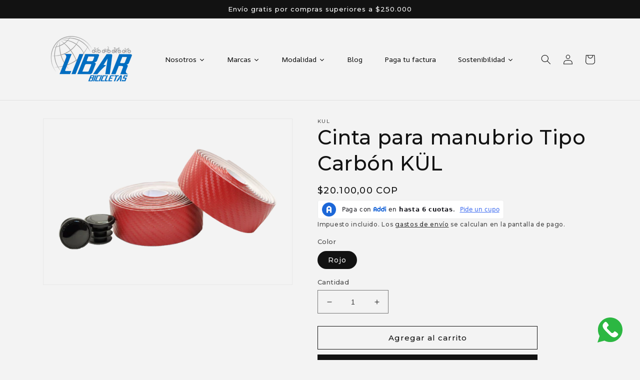

--- FILE ---
content_type: text/html; charset=utf-8
request_url: https://www.libarbicicletas.com/products/cinta-tipo-carbon-kul
body_size: 31093
content:
<!doctype html>
<html class="no-js" lang="es">
  <!-- Start of HubSpot Embed Code -->
  <script type="text/javascript" id="hs-script-loader" async defer src="//js-na1.hs-scripts.com/21259327.js"></script>
<!-- End of HubSpot Embed Code -->
  <head>
    <!-- Google tag (gtag.js) -->
<script async src="https://www.googletagmanager.com/gtag/js?id=G-606B3XMW58"></script>
<script>
  window.dataLayer = window.dataLayer || [];
  function gtag(){dataLayer.push(arguments);}
  gtag('js', new Date());

  gtag('config', 'G-606B3XMW58');
</script>
    <meta charset="utf-8">
    <meta http-equiv="X-UA-Compatible" content="IE=edge">
    <meta name="viewport" content="width=device-width,initial-scale=1">
    <meta name="theme-color" content="">
    <link rel="canonical" href="https://www.libarbicicletas.com/products/cinta-tipo-carbon-kul">
    <link rel="preconnect" href="https://cdn.shopify.com" crossorigin><link rel="icon" type="image/png" href="//www.libarbicicletas.com/cdn/shop/files/pasarela_de_pagos_Mesa_de_trabajo_1.png?crop=center&height=32&v=1647217330&width=32"><link rel="preconnect" href="https://fonts.shopifycdn.com" crossorigin><title>
      Cinta para manubrio Tipo Carbón KÜL
 &ndash; Libar Bicicletas </title>

    
      <meta name="description" content="Cinta con gel infundido, sin fricción, con diseño tipo carbón. Ademas es lavable. Se adapta a sistemas de barra plana y aero, longitud: 200 CM">
    

    

<meta property="og:site_name" content="Libar Bicicletas ">
<meta property="og:url" content="https://www.libarbicicletas.com/products/cinta-tipo-carbon-kul">
<meta property="og:title" content="Cinta para manubrio Tipo Carbón KÜL">
<meta property="og:type" content="product">
<meta property="og:description" content="Cinta con gel infundido, sin fricción, con diseño tipo carbón. Ademas es lavable. Se adapta a sistemas de barra plana y aero, longitud: 200 CM"><meta property="og:image" content="http://www.libarbicicletas.com/cdn/shop/products/CintaKUL2010_Red.png?v=1717705504">
  <meta property="og:image:secure_url" content="https://www.libarbicicletas.com/cdn/shop/products/CintaKUL2010_Red.png?v=1717705504">
  <meta property="og:image:width" content="4288">
  <meta property="og:image:height" content="2848"><meta property="og:price:amount" content="20.100,00">
  <meta property="og:price:currency" content="COP"><meta name="twitter:site" content="@libarcita"><meta name="twitter:card" content="summary_large_image">
<meta name="twitter:title" content="Cinta para manubrio Tipo Carbón KÜL">
<meta name="twitter:description" content="Cinta con gel infundido, sin fricción, con diseño tipo carbón. Ademas es lavable. Se adapta a sistemas de barra plana y aero, longitud: 200 CM">


    <script src="//www.libarbicicletas.com/cdn/shop/t/8/assets/global.js?v=135116476141006970691647213251" defer="defer"></script>
    <script>window.performance && window.performance.mark && window.performance.mark('shopify.content_for_header.start');</script><meta name="google-site-verification" content="ZmXqto30D-B1KKoUGLyWZkQf5zykUsp_9hzeVfK4Gmo">
<meta name="facebook-domain-verification" content="ew51fhg9zbvcfkm5hbjj2frlgnv7db">
<meta name="facebook-domain-verification" content="wrbni43iyii2ccj9quq7e48juvcbct">
<meta id="shopify-digital-wallet" name="shopify-digital-wallet" content="/27517943856/digital_wallets/dialog">
<link rel="alternate" type="application/json+oembed" href="https://www.libarbicicletas.com/products/cinta-tipo-carbon-kul.oembed">
<script async="async" src="/checkouts/internal/preloads.js?locale=es-CO"></script>
<script id="shopify-features" type="application/json">{"accessToken":"d927e43ce7223c87598bc02c6f215f0a","betas":["rich-media-storefront-analytics"],"domain":"www.libarbicicletas.com","predictiveSearch":true,"shopId":27517943856,"locale":"es"}</script>
<script>var Shopify = Shopify || {};
Shopify.shop = "marketinglibar.myshopify.com";
Shopify.locale = "es";
Shopify.currency = {"active":"COP","rate":"1.0"};
Shopify.country = "CO";
Shopify.theme = {"name":"Copia actualizada de Dawn","id":122117423152,"schema_name":"Dawn","schema_version":"4.0.0","theme_store_id":887,"role":"main"};
Shopify.theme.handle = "null";
Shopify.theme.style = {"id":null,"handle":null};
Shopify.cdnHost = "www.libarbicicletas.com/cdn";
Shopify.routes = Shopify.routes || {};
Shopify.routes.root = "/";</script>
<script type="module">!function(o){(o.Shopify=o.Shopify||{}).modules=!0}(window);</script>
<script>!function(o){function n(){var o=[];function n(){o.push(Array.prototype.slice.apply(arguments))}return n.q=o,n}var t=o.Shopify=o.Shopify||{};t.loadFeatures=n(),t.autoloadFeatures=n()}(window);</script>
<script id="shop-js-analytics" type="application/json">{"pageType":"product"}</script>
<script defer="defer" async type="module" src="//www.libarbicicletas.com/cdn/shopifycloud/shop-js/modules/v2/client.init-shop-cart-sync_BSQ69bm3.es.esm.js"></script>
<script defer="defer" async type="module" src="//www.libarbicicletas.com/cdn/shopifycloud/shop-js/modules/v2/chunk.common_CIqZBrE6.esm.js"></script>
<script type="module">
  await import("//www.libarbicicletas.com/cdn/shopifycloud/shop-js/modules/v2/client.init-shop-cart-sync_BSQ69bm3.es.esm.js");
await import("//www.libarbicicletas.com/cdn/shopifycloud/shop-js/modules/v2/chunk.common_CIqZBrE6.esm.js");

  window.Shopify.SignInWithShop?.initShopCartSync?.({"fedCMEnabled":true,"windoidEnabled":true});

</script>
<script>(function() {
  var isLoaded = false;
  function asyncLoad() {
    if (isLoaded) return;
    isLoaded = true;
    var urls = ["https:\/\/seo.apps.avada.io\/avada-seo-installed.js?shop=marketinglibar.myshopify.com","https:\/\/cdn.autoketing.org\/sdk-cdn\/popup-fullsize\/dist\/popup-fullsize-embed.js?t=1692047304427668490\u0026shop=marketinglibar.myshopify.com","https:\/\/cdn.autoketing.org\/sdk-cdn\/popup-fullsize\/dist\/popup-fullsize-embed.js?t=1692047304464357196\u0026shop=marketinglibar.myshopify.com","https:\/\/cdn.autoketing.org\/sdk-cdn\/popup-fullsize\/dist\/popup-fullsize-embed.js?t=1692047304505234533\u0026shop=marketinglibar.myshopify.com","https:\/\/cdn.autoketing.org\/sdk-cdn\/popup-fullsize\/dist\/popup-fullsize-embed.js?t=1692047304508838387\u0026shop=marketinglibar.myshopify.com","https:\/\/cdn.autoketing.org\/sdk-cdn\/popup-fullsize\/dist\/popup-fullsize-embed.js?t=1692047304558680507\u0026shop=marketinglibar.myshopify.com","https:\/\/cdn.autoketing.org\/sdk-cdn\/popup-fullsize\/dist\/popup-fullsize-embed.js?t=1692047304819572751\u0026shop=marketinglibar.myshopify.com","https:\/\/mandatum-shopify-app.herokuapp.com\/api\/scripts?filename=mandatum-shopify.js\u0026shop=marketinglibar.myshopify.com"];
    for (var i = 0; i < urls.length; i++) {
      var s = document.createElement('script');
      s.type = 'text/javascript';
      s.async = true;
      s.src = urls[i];
      var x = document.getElementsByTagName('script')[0];
      x.parentNode.insertBefore(s, x);
    }
  };
  if(window.attachEvent) {
    window.attachEvent('onload', asyncLoad);
  } else {
    window.addEventListener('load', asyncLoad, false);
  }
})();</script>
<script id="__st">var __st={"a":27517943856,"offset":-18000,"reqid":"f19b80db-ec64-44c6-a867-7cbaa63daa85-1768877837","pageurl":"www.libarbicicletas.com\/products\/cinta-tipo-carbon-kul","u":"1258a2e33519","p":"product","rtyp":"product","rid":6909738745904};</script>
<script>window.ShopifyPaypalV4VisibilityTracking = true;</script>
<script id="captcha-bootstrap">!function(){'use strict';const t='contact',e='account',n='new_comment',o=[[t,t],['blogs',n],['comments',n],[t,'customer']],c=[[e,'customer_login'],[e,'guest_login'],[e,'recover_customer_password'],[e,'create_customer']],r=t=>t.map((([t,e])=>`form[action*='/${t}']:not([data-nocaptcha='true']) input[name='form_type'][value='${e}']`)).join(','),a=t=>()=>t?[...document.querySelectorAll(t)].map((t=>t.form)):[];function s(){const t=[...o],e=r(t);return a(e)}const i='password',u='form_key',d=['recaptcha-v3-token','g-recaptcha-response','h-captcha-response',i],f=()=>{try{return window.sessionStorage}catch{return}},m='__shopify_v',_=t=>t.elements[u];function p(t,e,n=!1){try{const o=window.sessionStorage,c=JSON.parse(o.getItem(e)),{data:r}=function(t){const{data:e,action:n}=t;return t[m]||n?{data:e,action:n}:{data:t,action:n}}(c);for(const[e,n]of Object.entries(r))t.elements[e]&&(t.elements[e].value=n);n&&o.removeItem(e)}catch(o){console.error('form repopulation failed',{error:o})}}const l='form_type',E='cptcha';function T(t){t.dataset[E]=!0}const w=window,h=w.document,L='Shopify',v='ce_forms',y='captcha';let A=!1;((t,e)=>{const n=(g='f06e6c50-85a8-45c8-87d0-21a2b65856fe',I='https://cdn.shopify.com/shopifycloud/storefront-forms-hcaptcha/ce_storefront_forms_captcha_hcaptcha.v1.5.2.iife.js',D={infoText:'Protegido por hCaptcha',privacyText:'Privacidad',termsText:'Términos'},(t,e,n)=>{const o=w[L][v],c=o.bindForm;if(c)return c(t,g,e,D).then(n);var r;o.q.push([[t,g,e,D],n]),r=I,A||(h.body.append(Object.assign(h.createElement('script'),{id:'captcha-provider',async:!0,src:r})),A=!0)});var g,I,D;w[L]=w[L]||{},w[L][v]=w[L][v]||{},w[L][v].q=[],w[L][y]=w[L][y]||{},w[L][y].protect=function(t,e){n(t,void 0,e),T(t)},Object.freeze(w[L][y]),function(t,e,n,w,h,L){const[v,y,A,g]=function(t,e,n){const i=e?o:[],u=t?c:[],d=[...i,...u],f=r(d),m=r(i),_=r(d.filter((([t,e])=>n.includes(e))));return[a(f),a(m),a(_),s()]}(w,h,L),I=t=>{const e=t.target;return e instanceof HTMLFormElement?e:e&&e.form},D=t=>v().includes(t);t.addEventListener('submit',(t=>{const e=I(t);if(!e)return;const n=D(e)&&!e.dataset.hcaptchaBound&&!e.dataset.recaptchaBound,o=_(e),c=g().includes(e)&&(!o||!o.value);(n||c)&&t.preventDefault(),c&&!n&&(function(t){try{if(!f())return;!function(t){const e=f();if(!e)return;const n=_(t);if(!n)return;const o=n.value;o&&e.removeItem(o)}(t);const e=Array.from(Array(32),(()=>Math.random().toString(36)[2])).join('');!function(t,e){_(t)||t.append(Object.assign(document.createElement('input'),{type:'hidden',name:u})),t.elements[u].value=e}(t,e),function(t,e){const n=f();if(!n)return;const o=[...t.querySelectorAll(`input[type='${i}']`)].map((({name:t})=>t)),c=[...d,...o],r={};for(const[a,s]of new FormData(t).entries())c.includes(a)||(r[a]=s);n.setItem(e,JSON.stringify({[m]:1,action:t.action,data:r}))}(t,e)}catch(e){console.error('failed to persist form',e)}}(e),e.submit())}));const S=(t,e)=>{t&&!t.dataset[E]&&(n(t,e.some((e=>e===t))),T(t))};for(const o of['focusin','change'])t.addEventListener(o,(t=>{const e=I(t);D(e)&&S(e,y())}));const B=e.get('form_key'),M=e.get(l),P=B&&M;t.addEventListener('DOMContentLoaded',(()=>{const t=y();if(P)for(const e of t)e.elements[l].value===M&&p(e,B);[...new Set([...A(),...v().filter((t=>'true'===t.dataset.shopifyCaptcha))])].forEach((e=>S(e,t)))}))}(h,new URLSearchParams(w.location.search),n,t,e,['guest_login'])})(!0,!0)}();</script>
<script integrity="sha256-4kQ18oKyAcykRKYeNunJcIwy7WH5gtpwJnB7kiuLZ1E=" data-source-attribution="shopify.loadfeatures" defer="defer" src="//www.libarbicicletas.com/cdn/shopifycloud/storefront/assets/storefront/load_feature-a0a9edcb.js" crossorigin="anonymous"></script>
<script data-source-attribution="shopify.dynamic_checkout.dynamic.init">var Shopify=Shopify||{};Shopify.PaymentButton=Shopify.PaymentButton||{isStorefrontPortableWallets:!0,init:function(){window.Shopify.PaymentButton.init=function(){};var t=document.createElement("script");t.src="https://www.libarbicicletas.com/cdn/shopifycloud/portable-wallets/latest/portable-wallets.es.js",t.type="module",document.head.appendChild(t)}};
</script>
<script data-source-attribution="shopify.dynamic_checkout.buyer_consent">
  function portableWalletsHideBuyerConsent(e){var t=document.getElementById("shopify-buyer-consent"),n=document.getElementById("shopify-subscription-policy-button");t&&n&&(t.classList.add("hidden"),t.setAttribute("aria-hidden","true"),n.removeEventListener("click",e))}function portableWalletsShowBuyerConsent(e){var t=document.getElementById("shopify-buyer-consent"),n=document.getElementById("shopify-subscription-policy-button");t&&n&&(t.classList.remove("hidden"),t.removeAttribute("aria-hidden"),n.addEventListener("click",e))}window.Shopify?.PaymentButton&&(window.Shopify.PaymentButton.hideBuyerConsent=portableWalletsHideBuyerConsent,window.Shopify.PaymentButton.showBuyerConsent=portableWalletsShowBuyerConsent);
</script>
<script>
  function portableWalletsCleanup(e){e&&e.src&&console.error("Failed to load portable wallets script "+e.src);var t=document.querySelectorAll("shopify-accelerated-checkout .shopify-payment-button__skeleton, shopify-accelerated-checkout-cart .wallet-cart-button__skeleton"),e=document.getElementById("shopify-buyer-consent");for(let e=0;e<t.length;e++)t[e].remove();e&&e.remove()}function portableWalletsNotLoadedAsModule(e){e instanceof ErrorEvent&&"string"==typeof e.message&&e.message.includes("import.meta")&&"string"==typeof e.filename&&e.filename.includes("portable-wallets")&&(window.removeEventListener("error",portableWalletsNotLoadedAsModule),window.Shopify.PaymentButton.failedToLoad=e,"loading"===document.readyState?document.addEventListener("DOMContentLoaded",window.Shopify.PaymentButton.init):window.Shopify.PaymentButton.init())}window.addEventListener("error",portableWalletsNotLoadedAsModule);
</script>

<script type="module" src="https://www.libarbicicletas.com/cdn/shopifycloud/portable-wallets/latest/portable-wallets.es.js" onError="portableWalletsCleanup(this)" crossorigin="anonymous"></script>
<script nomodule>
  document.addEventListener("DOMContentLoaded", portableWalletsCleanup);
</script>

<link id="shopify-accelerated-checkout-styles" rel="stylesheet" media="screen" href="https://www.libarbicicletas.com/cdn/shopifycloud/portable-wallets/latest/accelerated-checkout-backwards-compat.css" crossorigin="anonymous">
<style id="shopify-accelerated-checkout-cart">
        #shopify-buyer-consent {
  margin-top: 1em;
  display: inline-block;
  width: 100%;
}

#shopify-buyer-consent.hidden {
  display: none;
}

#shopify-subscription-policy-button {
  background: none;
  border: none;
  padding: 0;
  text-decoration: underline;
  font-size: inherit;
  cursor: pointer;
}

#shopify-subscription-policy-button::before {
  box-shadow: none;
}

      </style>
<script id="sections-script" data-sections="main-product,product-recommendations,header,footer" defer="defer" src="//www.libarbicicletas.com/cdn/shop/t/8/compiled_assets/scripts.js?v=2782"></script>
<script>window.performance && window.performance.mark && window.performance.mark('shopify.content_for_header.end');</script>


    <style data-shopify>
      @font-face {
  font-family: Montserrat;
  font-weight: 500;
  font-style: normal;
  font-display: swap;
  src: url("//www.libarbicicletas.com/cdn/fonts/montserrat/montserrat_n5.07ef3781d9c78c8b93c98419da7ad4fbeebb6635.woff2") format("woff2"),
       url("//www.libarbicicletas.com/cdn/fonts/montserrat/montserrat_n5.adf9b4bd8b0e4f55a0b203cdd84512667e0d5e4d.woff") format("woff");
}

      @font-face {
  font-family: Montserrat;
  font-weight: 700;
  font-style: normal;
  font-display: swap;
  src: url("//www.libarbicicletas.com/cdn/fonts/montserrat/montserrat_n7.3c434e22befd5c18a6b4afadb1e3d77c128c7939.woff2") format("woff2"),
       url("//www.libarbicicletas.com/cdn/fonts/montserrat/montserrat_n7.5d9fa6e2cae713c8fb539a9876489d86207fe957.woff") format("woff");
}

      @font-face {
  font-family: Montserrat;
  font-weight: 500;
  font-style: italic;
  font-display: swap;
  src: url("//www.libarbicicletas.com/cdn/fonts/montserrat/montserrat_i5.d3a783eb0cc26f2fda1e99d1dfec3ebaea1dc164.woff2") format("woff2"),
       url("//www.libarbicicletas.com/cdn/fonts/montserrat/montserrat_i5.76d414ea3d56bb79ef992a9c62dce2e9063bc062.woff") format("woff");
}

      @font-face {
  font-family: Montserrat;
  font-weight: 700;
  font-style: italic;
  font-display: swap;
  src: url("//www.libarbicicletas.com/cdn/fonts/montserrat/montserrat_i7.a0d4a463df4f146567d871890ffb3c80408e7732.woff2") format("woff2"),
       url("//www.libarbicicletas.com/cdn/fonts/montserrat/montserrat_i7.f6ec9f2a0681acc6f8152c40921d2a4d2e1a2c78.woff") format("woff");
}

      @font-face {
  font-family: Montserrat;
  font-weight: 500;
  font-style: normal;
  font-display: swap;
  src: url("//www.libarbicicletas.com/cdn/fonts/montserrat/montserrat_n5.07ef3781d9c78c8b93c98419da7ad4fbeebb6635.woff2") format("woff2"),
       url("//www.libarbicicletas.com/cdn/fonts/montserrat/montserrat_n5.adf9b4bd8b0e4f55a0b203cdd84512667e0d5e4d.woff") format("woff");
}


      :root {
        --font-body-family: Montserrat, sans-serif;
        --font-body-style: normal;
        --font-body-weight: 500;

        --font-heading-family: Montserrat, sans-serif;
        --font-heading-style: normal;
        --font-heading-weight: 500;

        --font-body-scale: 1.0;
        --font-heading-scale: 1.0;

        --color-base-text: 18, 18, 18;
        --color-shadow: 18, 18, 18;
        --color-base-background-1: 243, 243, 243;
        --color-base-background-2: 255, 255, 255;
        --color-base-solid-button-labels: 255, 255, 255;
        --color-base-outline-button-labels: 18, 18, 18;
        --color-base-accent-1: 18, 18, 18;
        --color-base-accent-2: 24, 120, 185;
        --payment-terms-background-color: #F3F3F3;

        --gradient-base-background-1: #F3F3F3;
        --gradient-base-background-2: #fff;
        --gradient-base-accent-1: #121212;
        --gradient-base-accent-2: #1878b9;

        --media-padding: px;
        --media-border-opacity: 0.05;
        --media-border-width: 1px;
        --media-radius: 0px;
        --media-shadow-opacity: 0.0;
        --media-shadow-horizontal-offset: 0px;
        --media-shadow-vertical-offset: 0px;
        --media-shadow-blur-radius: 0px;

        --page-width: 120rem;
        --page-width-margin: 0rem;

        --card-image-padding: 0.0rem;
        --card-corner-radius: 0.0rem;
        --card-text-alignment: left;
        --card-border-width: 0.0rem;
        --card-border-opacity: 0.0;
        --card-shadow-opacity: 0.1;
        --card-shadow-horizontal-offset: 0.0rem;
        --card-shadow-vertical-offset: 0.0rem;
        --card-shadow-blur-radius: 0.0rem;

        --badge-corner-radius: 4.0rem;

        --popup-border-width: 1px;
        --popup-border-opacity: 0.1;
        --popup-corner-radius: 0px;
        --popup-shadow-opacity: 0.0;
        --popup-shadow-horizontal-offset: 0px;
        --popup-shadow-vertical-offset: 0px;
        --popup-shadow-blur-radius: 0px;

        --drawer-border-width: 0px;
        --drawer-border-opacity: 0.1;
        --drawer-shadow-opacity: 0.0;
        --drawer-shadow-horizontal-offset: 0px;
        --drawer-shadow-vertical-offset: 0px;
        --drawer-shadow-blur-radius: 0px;

        --spacing-sections-desktop: 0px;
        --spacing-sections-mobile: 0px;

        --grid-desktop-vertical-spacing: 8px;
        --grid-desktop-horizontal-spacing: 8px;
        --grid-mobile-vertical-spacing: 4px;
        --grid-mobile-horizontal-spacing: 4px;

        --text-boxes-border-opacity: 0.0;
        --text-boxes-border-width: 0px;
        --text-boxes-radius: 0px;
        --text-boxes-shadow-opacity: 0.0;
        --text-boxes-shadow-horizontal-offset: 0px;
        --text-boxes-shadow-vertical-offset: 0px;
        --text-boxes-shadow-blur-radius: 0px;

        --buttons-radius: 0px;
        --buttons-radius-outset: 0px;
        --buttons-border-width: 1px;
        --buttons-border-opacity: 1.0;
        --buttons-shadow-opacity: 0.0;
        --buttons-shadow-horizontal-offset: 0px;
        --buttons-shadow-vertical-offset: 0px;
        --buttons-shadow-blur-radius: 0px;
        --buttons-border-offset: 0px;

        --inputs-radius: 0px;
        --inputs-border-width: 1px;
        --inputs-border-opacity: 0.55;
        --inputs-shadow-opacity: 0.0;
        --inputs-shadow-horizontal-offset: 0px;
        --inputs-margin-offset: 0px;
        --inputs-shadow-vertical-offset: 0px;
        --inputs-shadow-blur-radius: 0px;
        --inputs-radius-outset: 0px;

        --variant-pills-radius: 40px;
        --variant-pills-border-width: 1px;
        --variant-pills-border-opacity: 0.55;
        --variant-pills-shadow-opacity: 0.0;
        --variant-pills-shadow-horizontal-offset: 0px;
        --variant-pills-shadow-vertical-offset: 0px;
        --variant-pills-shadow-blur-radius: 0px;
      }

      *,
      *::before,
      *::after {
        box-sizing: inherit;
      }

      html {
        box-sizing: border-box;
        font-size: calc(var(--font-body-scale) * 62.5%);
        height: 100%;
      }

      body {
        display: grid;
        grid-template-rows: auto auto 1fr auto;
        grid-template-columns: 100%;
        min-height: 100%;
        margin: 0;
        font-size: 1.5rem;
        letter-spacing: 0.06rem;
        line-height: calc(1 + 0.8 / var(--font-body-scale));
        font-family: var(--font-body-family);
        font-style: var(--font-body-style);
        font-weight: var(--font-body-weight);
      }

      @media screen and (min-width: 750px) {
        body {
          font-size: 1.6rem;
        }
      }
    </style>

    <link href="//www.libarbicicletas.com/cdn/shop/t/8/assets/base.css?v=144997082486365258741647213265" rel="stylesheet" type="text/css" media="all" />
<link rel="preload" as="font" href="//www.libarbicicletas.com/cdn/fonts/montserrat/montserrat_n5.07ef3781d9c78c8b93c98419da7ad4fbeebb6635.woff2" type="font/woff2" crossorigin><link rel="preload" as="font" href="//www.libarbicicletas.com/cdn/fonts/montserrat/montserrat_n5.07ef3781d9c78c8b93c98419da7ad4fbeebb6635.woff2" type="font/woff2" crossorigin><link rel="stylesheet" href="//www.libarbicicletas.com/cdn/shop/t/8/assets/component-predictive-search.css?v=165644661289088488651647213247" media="print" onload="this.media='all'"><script>document.documentElement.className = document.documentElement.className.replace('no-js', 'js');
    if (Shopify.designMode) {
      document.documentElement.classList.add('shopify-design-mode');
    }
    </script>
  
  




    <meta name="google-site-verification" content="iLI_M5e8uYxDTq1GdmGmBEZqYafAusiY0ZHETd8SgoI" />
<!-- BEGIN app block: shopify://apps/musbu-wa-chat/blocks/app-embed/267d7a73-494b-4925-ba55-49fe70b0f09e -->

<div id="cx_whatsapp_init"></div>


<script>
console.log("--------------CX - WhatsApp Chat---------------");
window.cxMusbuMetaData = {"id":11571,"shop_id":"marketinglibar.myshopify.com","button_color":"#000000","button_position":null,"button_size":60,"mobile_view":1,"where_to_show":"all","background_color":"#ffbb00s","button_shape":"circle","isBackground":false,"icon_uid":1,"whatsapp_number":"+573002084246","whatsapp_text":"Hola, quisiera saber más sobre...","pro_icon":"1","sendProductUrl":0,"review_enabled":"1","status":1,"channels":[{"type":"whatsapp","number":"+573002084246","message":"Hola, quisiera saber más sobre...","icon_uid":1,"displayOnDesktop":true,"displayOnMobile":true}],"styling":{"buttonLayout":"1","singleAccountLayout":"1","multipleAccountLayout":"1","desktopPosition":null,"customDesktopSpacing":false,"desktopSpacing1":"10","desktopSpacing2":"10","mobilePosition":"right","customMobileSpacing":false,"mobileSpacing1":"10","mobileSpacing2":"10","buttonBackgroundColor":"#10c379","popupBackgroundColor":"#10c379","hoverText":null,"popupTitle":null,"popupSubtitle":null,"buttonHeading":null,"buttonSubHeading":null,"pageLinks":[{"page":null}],"isPreset":["3"],"presetId":"29","isRounded":false,"isCustomIcon":["1"],"selectedCustomIcon":"svg1","defaultChatMessage":null,"chatInputPlaceholder":null,"chatButtonName":null,"isPulse":true,"isNotificationNumber":false,"notificationNumber":"1","customCss":null},"settings":null,"created_at":"2024-05-06T15:16:20.000000Z","updated_at":"2024-07-11T20:53:59.000000Z"};

// Check if FontAwesome object exists
if (typeof FontAwesome == "undefined") {
    // FontAwesome is not loaded, add the CDN link
    var link = document.createElement("link");
    link.rel = "stylesheet";
    link.href = "https://cdnjs.cloudflare.com/ajax/libs/font-awesome/5.15.3/css/fontawesome.min.css";
    link.integrity = "sha512-OdEXQYCOldjqUEsuMKsZRj93Ht23QRlhIb8E/X0sbwZhme8eUw6g8q7AdxGJKakcBbv7+/PX0Gc2btf7Ru8cZA==";
    link.crossOrigin = "anonymous";
    link.referrerPolicy = "no-referrer";
    document.head.appendChild(link);
}
</script>


<!-- END app block --><script src="https://cdn.shopify.com/extensions/019a15d4-71d4-7279-8062-f2f76f98d8e1/musbu-49/assets/cx_whatsapp_button.js" type="text/javascript" defer="defer"></script>
<link href="https://cdn.shopify.com/extensions/019a15d4-71d4-7279-8062-f2f76f98d8e1/musbu-49/assets/musbu-chat-support.css" rel="stylesheet" type="text/css" media="all">
<link href="https://monorail-edge.shopifysvc.com" rel="dns-prefetch">
<script>(function(){if ("sendBeacon" in navigator && "performance" in window) {try {var session_token_from_headers = performance.getEntriesByType('navigation')[0].serverTiming.find(x => x.name == '_s').description;} catch {var session_token_from_headers = undefined;}var session_cookie_matches = document.cookie.match(/_shopify_s=([^;]*)/);var session_token_from_cookie = session_cookie_matches && session_cookie_matches.length === 2 ? session_cookie_matches[1] : "";var session_token = session_token_from_headers || session_token_from_cookie || "";function handle_abandonment_event(e) {var entries = performance.getEntries().filter(function(entry) {return /monorail-edge.shopifysvc.com/.test(entry.name);});if (!window.abandonment_tracked && entries.length === 0) {window.abandonment_tracked = true;var currentMs = Date.now();var navigation_start = performance.timing.navigationStart;var payload = {shop_id: 27517943856,url: window.location.href,navigation_start,duration: currentMs - navigation_start,session_token,page_type: "product"};window.navigator.sendBeacon("https://monorail-edge.shopifysvc.com/v1/produce", JSON.stringify({schema_id: "online_store_buyer_site_abandonment/1.1",payload: payload,metadata: {event_created_at_ms: currentMs,event_sent_at_ms: currentMs}}));}}window.addEventListener('pagehide', handle_abandonment_event);}}());</script>
<script id="web-pixels-manager-setup">(function e(e,d,r,n,o){if(void 0===o&&(o={}),!Boolean(null===(a=null===(i=window.Shopify)||void 0===i?void 0:i.analytics)||void 0===a?void 0:a.replayQueue)){var i,a;window.Shopify=window.Shopify||{};var t=window.Shopify;t.analytics=t.analytics||{};var s=t.analytics;s.replayQueue=[],s.publish=function(e,d,r){return s.replayQueue.push([e,d,r]),!0};try{self.performance.mark("wpm:start")}catch(e){}var l=function(){var e={modern:/Edge?\/(1{2}[4-9]|1[2-9]\d|[2-9]\d{2}|\d{4,})\.\d+(\.\d+|)|Firefox\/(1{2}[4-9]|1[2-9]\d|[2-9]\d{2}|\d{4,})\.\d+(\.\d+|)|Chrom(ium|e)\/(9{2}|\d{3,})\.\d+(\.\d+|)|(Maci|X1{2}).+ Version\/(15\.\d+|(1[6-9]|[2-9]\d|\d{3,})\.\d+)([,.]\d+|)( \(\w+\)|)( Mobile\/\w+|) Safari\/|Chrome.+OPR\/(9{2}|\d{3,})\.\d+\.\d+|(CPU[ +]OS|iPhone[ +]OS|CPU[ +]iPhone|CPU IPhone OS|CPU iPad OS)[ +]+(15[._]\d+|(1[6-9]|[2-9]\d|\d{3,})[._]\d+)([._]\d+|)|Android:?[ /-](13[3-9]|1[4-9]\d|[2-9]\d{2}|\d{4,})(\.\d+|)(\.\d+|)|Android.+Firefox\/(13[5-9]|1[4-9]\d|[2-9]\d{2}|\d{4,})\.\d+(\.\d+|)|Android.+Chrom(ium|e)\/(13[3-9]|1[4-9]\d|[2-9]\d{2}|\d{4,})\.\d+(\.\d+|)|SamsungBrowser\/([2-9]\d|\d{3,})\.\d+/,legacy:/Edge?\/(1[6-9]|[2-9]\d|\d{3,})\.\d+(\.\d+|)|Firefox\/(5[4-9]|[6-9]\d|\d{3,})\.\d+(\.\d+|)|Chrom(ium|e)\/(5[1-9]|[6-9]\d|\d{3,})\.\d+(\.\d+|)([\d.]+$|.*Safari\/(?![\d.]+ Edge\/[\d.]+$))|(Maci|X1{2}).+ Version\/(10\.\d+|(1[1-9]|[2-9]\d|\d{3,})\.\d+)([,.]\d+|)( \(\w+\)|)( Mobile\/\w+|) Safari\/|Chrome.+OPR\/(3[89]|[4-9]\d|\d{3,})\.\d+\.\d+|(CPU[ +]OS|iPhone[ +]OS|CPU[ +]iPhone|CPU IPhone OS|CPU iPad OS)[ +]+(10[._]\d+|(1[1-9]|[2-9]\d|\d{3,})[._]\d+)([._]\d+|)|Android:?[ /-](13[3-9]|1[4-9]\d|[2-9]\d{2}|\d{4,})(\.\d+|)(\.\d+|)|Mobile Safari.+OPR\/([89]\d|\d{3,})\.\d+\.\d+|Android.+Firefox\/(13[5-9]|1[4-9]\d|[2-9]\d{2}|\d{4,})\.\d+(\.\d+|)|Android.+Chrom(ium|e)\/(13[3-9]|1[4-9]\d|[2-9]\d{2}|\d{4,})\.\d+(\.\d+|)|Android.+(UC? ?Browser|UCWEB|U3)[ /]?(15\.([5-9]|\d{2,})|(1[6-9]|[2-9]\d|\d{3,})\.\d+)\.\d+|SamsungBrowser\/(5\.\d+|([6-9]|\d{2,})\.\d+)|Android.+MQ{2}Browser\/(14(\.(9|\d{2,})|)|(1[5-9]|[2-9]\d|\d{3,})(\.\d+|))(\.\d+|)|K[Aa][Ii]OS\/(3\.\d+|([4-9]|\d{2,})\.\d+)(\.\d+|)/},d=e.modern,r=e.legacy,n=navigator.userAgent;return n.match(d)?"modern":n.match(r)?"legacy":"unknown"}(),u="modern"===l?"modern":"legacy",c=(null!=n?n:{modern:"",legacy:""})[u],f=function(e){return[e.baseUrl,"/wpm","/b",e.hashVersion,"modern"===e.buildTarget?"m":"l",".js"].join("")}({baseUrl:d,hashVersion:r,buildTarget:u}),m=function(e){var d=e.version,r=e.bundleTarget,n=e.surface,o=e.pageUrl,i=e.monorailEndpoint;return{emit:function(e){var a=e.status,t=e.errorMsg,s=(new Date).getTime(),l=JSON.stringify({metadata:{event_sent_at_ms:s},events:[{schema_id:"web_pixels_manager_load/3.1",payload:{version:d,bundle_target:r,page_url:o,status:a,surface:n,error_msg:t},metadata:{event_created_at_ms:s}}]});if(!i)return console&&console.warn&&console.warn("[Web Pixels Manager] No Monorail endpoint provided, skipping logging."),!1;try{return self.navigator.sendBeacon.bind(self.navigator)(i,l)}catch(e){}var u=new XMLHttpRequest;try{return u.open("POST",i,!0),u.setRequestHeader("Content-Type","text/plain"),u.send(l),!0}catch(e){return console&&console.warn&&console.warn("[Web Pixels Manager] Got an unhandled error while logging to Monorail."),!1}}}}({version:r,bundleTarget:l,surface:e.surface,pageUrl:self.location.href,monorailEndpoint:e.monorailEndpoint});try{o.browserTarget=l,function(e){var d=e.src,r=e.async,n=void 0===r||r,o=e.onload,i=e.onerror,a=e.sri,t=e.scriptDataAttributes,s=void 0===t?{}:t,l=document.createElement("script"),u=document.querySelector("head"),c=document.querySelector("body");if(l.async=n,l.src=d,a&&(l.integrity=a,l.crossOrigin="anonymous"),s)for(var f in s)if(Object.prototype.hasOwnProperty.call(s,f))try{l.dataset[f]=s[f]}catch(e){}if(o&&l.addEventListener("load",o),i&&l.addEventListener("error",i),u)u.appendChild(l);else{if(!c)throw new Error("Did not find a head or body element to append the script");c.appendChild(l)}}({src:f,async:!0,onload:function(){if(!function(){var e,d;return Boolean(null===(d=null===(e=window.Shopify)||void 0===e?void 0:e.analytics)||void 0===d?void 0:d.initialized)}()){var d=window.webPixelsManager.init(e)||void 0;if(d){var r=window.Shopify.analytics;r.replayQueue.forEach((function(e){var r=e[0],n=e[1],o=e[2];d.publishCustomEvent(r,n,o)})),r.replayQueue=[],r.publish=d.publishCustomEvent,r.visitor=d.visitor,r.initialized=!0}}},onerror:function(){return m.emit({status:"failed",errorMsg:"".concat(f," has failed to load")})},sri:function(e){var d=/^sha384-[A-Za-z0-9+/=]+$/;return"string"==typeof e&&d.test(e)}(c)?c:"",scriptDataAttributes:o}),m.emit({status:"loading"})}catch(e){m.emit({status:"failed",errorMsg:(null==e?void 0:e.message)||"Unknown error"})}}})({shopId: 27517943856,storefrontBaseUrl: "https://www.libarbicicletas.com",extensionsBaseUrl: "https://extensions.shopifycdn.com/cdn/shopifycloud/web-pixels-manager",monorailEndpoint: "https://monorail-edge.shopifysvc.com/unstable/produce_batch",surface: "storefront-renderer",enabledBetaFlags: ["2dca8a86"],webPixelsConfigList: [{"id":"276398128","configuration":"{\"config\":\"{\\\"pixel_id\\\":\\\"G-606B3XMW58\\\",\\\"target_country\\\":\\\"CO\\\",\\\"gtag_events\\\":[{\\\"type\\\":\\\"search\\\",\\\"action_label\\\":[\\\"G-606B3XMW58\\\",\\\"AW-10860719864\\\/8-5LCOW7kqUDEPjd5boo\\\"]},{\\\"type\\\":\\\"begin_checkout\\\",\\\"action_label\\\":[\\\"G-606B3XMW58\\\",\\\"AW-10860719864\\\/uT2oCOK7kqUDEPjd5boo\\\"]},{\\\"type\\\":\\\"view_item\\\",\\\"action_label\\\":[\\\"G-606B3XMW58\\\",\\\"AW-10860719864\\\/l8XaCNy7kqUDEPjd5boo\\\",\\\"MC-FL4PC15GYX\\\"]},{\\\"type\\\":\\\"purchase\\\",\\\"action_label\\\":[\\\"G-606B3XMW58\\\",\\\"AW-10860719864\\\/VSP9CNm7kqUDEPjd5boo\\\",\\\"MC-FL4PC15GYX\\\"]},{\\\"type\\\":\\\"page_view\\\",\\\"action_label\\\":[\\\"G-606B3XMW58\\\",\\\"AW-10860719864\\\/Cre2CNa7kqUDEPjd5boo\\\",\\\"MC-FL4PC15GYX\\\"]},{\\\"type\\\":\\\"add_payment_info\\\",\\\"action_label\\\":[\\\"G-606B3XMW58\\\",\\\"AW-10860719864\\\/iwJqCOi7kqUDEPjd5boo\\\"]},{\\\"type\\\":\\\"add_to_cart\\\",\\\"action_label\\\":[\\\"G-606B3XMW58\\\",\\\"AW-10860719864\\\/LkedCN-7kqUDEPjd5boo\\\"]}],\\\"enable_monitoring_mode\\\":false}\"}","eventPayloadVersion":"v1","runtimeContext":"OPEN","scriptVersion":"b2a88bafab3e21179ed38636efcd8a93","type":"APP","apiClientId":1780363,"privacyPurposes":[],"dataSharingAdjustments":{"protectedCustomerApprovalScopes":["read_customer_address","read_customer_email","read_customer_name","read_customer_personal_data","read_customer_phone"]}},{"id":"139755568","configuration":"{\"pixel_id\":\"667919167734349\",\"pixel_type\":\"facebook_pixel\",\"metaapp_system_user_token\":\"-\"}","eventPayloadVersion":"v1","runtimeContext":"OPEN","scriptVersion":"ca16bc87fe92b6042fbaa3acc2fbdaa6","type":"APP","apiClientId":2329312,"privacyPurposes":["ANALYTICS","MARKETING","SALE_OF_DATA"],"dataSharingAdjustments":{"protectedCustomerApprovalScopes":["read_customer_address","read_customer_email","read_customer_name","read_customer_personal_data","read_customer_phone"]}},{"id":"shopify-app-pixel","configuration":"{}","eventPayloadVersion":"v1","runtimeContext":"STRICT","scriptVersion":"0450","apiClientId":"shopify-pixel","type":"APP","privacyPurposes":["ANALYTICS","MARKETING"]},{"id":"shopify-custom-pixel","eventPayloadVersion":"v1","runtimeContext":"LAX","scriptVersion":"0450","apiClientId":"shopify-pixel","type":"CUSTOM","privacyPurposes":["ANALYTICS","MARKETING"]}],isMerchantRequest: false,initData: {"shop":{"name":"Libar Bicicletas ","paymentSettings":{"currencyCode":"COP"},"myshopifyDomain":"marketinglibar.myshopify.com","countryCode":"CO","storefrontUrl":"https:\/\/www.libarbicicletas.com"},"customer":null,"cart":null,"checkout":null,"productVariants":[{"price":{"amount":20100.0,"currencyCode":"COP"},"product":{"title":"Cinta para manubrio Tipo Carbón KÜL","vendor":"kul","id":"6909738745904","untranslatedTitle":"Cinta para manubrio Tipo Carbón KÜL","url":"\/products\/cinta-tipo-carbon-kul","type":"Cinta"},"id":"40213506392112","image":{"src":"\/\/www.libarbicicletas.com\/cdn\/shop\/products\/CintaKUL2010_Red.png?v=1717705504"},"sku":"05CINBARD","title":"Rojo","untranslatedTitle":"Rojo"}],"purchasingCompany":null},},"https://www.libarbicicletas.com/cdn","fcfee988w5aeb613cpc8e4bc33m6693e112",{"modern":"","legacy":""},{"shopId":"27517943856","storefrontBaseUrl":"https:\/\/www.libarbicicletas.com","extensionBaseUrl":"https:\/\/extensions.shopifycdn.com\/cdn\/shopifycloud\/web-pixels-manager","surface":"storefront-renderer","enabledBetaFlags":"[\"2dca8a86\"]","isMerchantRequest":"false","hashVersion":"fcfee988w5aeb613cpc8e4bc33m6693e112","publish":"custom","events":"[[\"page_viewed\",{}],[\"product_viewed\",{\"productVariant\":{\"price\":{\"amount\":20100.0,\"currencyCode\":\"COP\"},\"product\":{\"title\":\"Cinta para manubrio Tipo Carbón KÜL\",\"vendor\":\"kul\",\"id\":\"6909738745904\",\"untranslatedTitle\":\"Cinta para manubrio Tipo Carbón KÜL\",\"url\":\"\/products\/cinta-tipo-carbon-kul\",\"type\":\"Cinta\"},\"id\":\"40213506392112\",\"image\":{\"src\":\"\/\/www.libarbicicletas.com\/cdn\/shop\/products\/CintaKUL2010_Red.png?v=1717705504\"},\"sku\":\"05CINBARD\",\"title\":\"Rojo\",\"untranslatedTitle\":\"Rojo\"}}]]"});</script><script>
  window.ShopifyAnalytics = window.ShopifyAnalytics || {};
  window.ShopifyAnalytics.meta = window.ShopifyAnalytics.meta || {};
  window.ShopifyAnalytics.meta.currency = 'COP';
  var meta = {"product":{"id":6909738745904,"gid":"gid:\/\/shopify\/Product\/6909738745904","vendor":"kul","type":"Cinta","handle":"cinta-tipo-carbon-kul","variants":[{"id":40213506392112,"price":2010000,"name":"Cinta para manubrio Tipo Carbón KÜL - Rojo","public_title":"Rojo","sku":"05CINBARD"}],"remote":false},"page":{"pageType":"product","resourceType":"product","resourceId":6909738745904,"requestId":"f19b80db-ec64-44c6-a867-7cbaa63daa85-1768877837"}};
  for (var attr in meta) {
    window.ShopifyAnalytics.meta[attr] = meta[attr];
  }
</script>
<script class="analytics">
  (function () {
    var customDocumentWrite = function(content) {
      var jquery = null;

      if (window.jQuery) {
        jquery = window.jQuery;
      } else if (window.Checkout && window.Checkout.$) {
        jquery = window.Checkout.$;
      }

      if (jquery) {
        jquery('body').append(content);
      }
    };

    var hasLoggedConversion = function(token) {
      if (token) {
        return document.cookie.indexOf('loggedConversion=' + token) !== -1;
      }
      return false;
    }

    var setCookieIfConversion = function(token) {
      if (token) {
        var twoMonthsFromNow = new Date(Date.now());
        twoMonthsFromNow.setMonth(twoMonthsFromNow.getMonth() + 2);

        document.cookie = 'loggedConversion=' + token + '; expires=' + twoMonthsFromNow;
      }
    }

    var trekkie = window.ShopifyAnalytics.lib = window.trekkie = window.trekkie || [];
    if (trekkie.integrations) {
      return;
    }
    trekkie.methods = [
      'identify',
      'page',
      'ready',
      'track',
      'trackForm',
      'trackLink'
    ];
    trekkie.factory = function(method) {
      return function() {
        var args = Array.prototype.slice.call(arguments);
        args.unshift(method);
        trekkie.push(args);
        return trekkie;
      };
    };
    for (var i = 0; i < trekkie.methods.length; i++) {
      var key = trekkie.methods[i];
      trekkie[key] = trekkie.factory(key);
    }
    trekkie.load = function(config) {
      trekkie.config = config || {};
      trekkie.config.initialDocumentCookie = document.cookie;
      var first = document.getElementsByTagName('script')[0];
      var script = document.createElement('script');
      script.type = 'text/javascript';
      script.onerror = function(e) {
        var scriptFallback = document.createElement('script');
        scriptFallback.type = 'text/javascript';
        scriptFallback.onerror = function(error) {
                var Monorail = {
      produce: function produce(monorailDomain, schemaId, payload) {
        var currentMs = new Date().getTime();
        var event = {
          schema_id: schemaId,
          payload: payload,
          metadata: {
            event_created_at_ms: currentMs,
            event_sent_at_ms: currentMs
          }
        };
        return Monorail.sendRequest("https://" + monorailDomain + "/v1/produce", JSON.stringify(event));
      },
      sendRequest: function sendRequest(endpointUrl, payload) {
        // Try the sendBeacon API
        if (window && window.navigator && typeof window.navigator.sendBeacon === 'function' && typeof window.Blob === 'function' && !Monorail.isIos12()) {
          var blobData = new window.Blob([payload], {
            type: 'text/plain'
          });

          if (window.navigator.sendBeacon(endpointUrl, blobData)) {
            return true;
          } // sendBeacon was not successful

        } // XHR beacon

        var xhr = new XMLHttpRequest();

        try {
          xhr.open('POST', endpointUrl);
          xhr.setRequestHeader('Content-Type', 'text/plain');
          xhr.send(payload);
        } catch (e) {
          console.log(e);
        }

        return false;
      },
      isIos12: function isIos12() {
        return window.navigator.userAgent.lastIndexOf('iPhone; CPU iPhone OS 12_') !== -1 || window.navigator.userAgent.lastIndexOf('iPad; CPU OS 12_') !== -1;
      }
    };
    Monorail.produce('monorail-edge.shopifysvc.com',
      'trekkie_storefront_load_errors/1.1',
      {shop_id: 27517943856,
      theme_id: 122117423152,
      app_name: "storefront",
      context_url: window.location.href,
      source_url: "//www.libarbicicletas.com/cdn/s/trekkie.storefront.cd680fe47e6c39ca5d5df5f0a32d569bc48c0f27.min.js"});

        };
        scriptFallback.async = true;
        scriptFallback.src = '//www.libarbicicletas.com/cdn/s/trekkie.storefront.cd680fe47e6c39ca5d5df5f0a32d569bc48c0f27.min.js';
        first.parentNode.insertBefore(scriptFallback, first);
      };
      script.async = true;
      script.src = '//www.libarbicicletas.com/cdn/s/trekkie.storefront.cd680fe47e6c39ca5d5df5f0a32d569bc48c0f27.min.js';
      first.parentNode.insertBefore(script, first);
    };
    trekkie.load(
      {"Trekkie":{"appName":"storefront","development":false,"defaultAttributes":{"shopId":27517943856,"isMerchantRequest":null,"themeId":122117423152,"themeCityHash":"9435234204455121330","contentLanguage":"es","currency":"COP","eventMetadataId":"93d211c6-ef2a-486a-89f1-ca04bd271fbb"},"isServerSideCookieWritingEnabled":true,"monorailRegion":"shop_domain","enabledBetaFlags":["65f19447"]},"Session Attribution":{},"S2S":{"facebookCapiEnabled":true,"source":"trekkie-storefront-renderer","apiClientId":580111}}
    );

    var loaded = false;
    trekkie.ready(function() {
      if (loaded) return;
      loaded = true;

      window.ShopifyAnalytics.lib = window.trekkie;

      var originalDocumentWrite = document.write;
      document.write = customDocumentWrite;
      try { window.ShopifyAnalytics.merchantGoogleAnalytics.call(this); } catch(error) {};
      document.write = originalDocumentWrite;

      window.ShopifyAnalytics.lib.page(null,{"pageType":"product","resourceType":"product","resourceId":6909738745904,"requestId":"f19b80db-ec64-44c6-a867-7cbaa63daa85-1768877837","shopifyEmitted":true});

      var match = window.location.pathname.match(/checkouts\/(.+)\/(thank_you|post_purchase)/)
      var token = match? match[1]: undefined;
      if (!hasLoggedConversion(token)) {
        setCookieIfConversion(token);
        window.ShopifyAnalytics.lib.track("Viewed Product",{"currency":"COP","variantId":40213506392112,"productId":6909738745904,"productGid":"gid:\/\/shopify\/Product\/6909738745904","name":"Cinta para manubrio Tipo Carbón KÜL - Rojo","price":"20100.00","sku":"05CINBARD","brand":"kul","variant":"Rojo","category":"Cinta","nonInteraction":true,"remote":false},undefined,undefined,{"shopifyEmitted":true});
      window.ShopifyAnalytics.lib.track("monorail:\/\/trekkie_storefront_viewed_product\/1.1",{"currency":"COP","variantId":40213506392112,"productId":6909738745904,"productGid":"gid:\/\/shopify\/Product\/6909738745904","name":"Cinta para manubrio Tipo Carbón KÜL - Rojo","price":"20100.00","sku":"05CINBARD","brand":"kul","variant":"Rojo","category":"Cinta","nonInteraction":true,"remote":false,"referer":"https:\/\/www.libarbicicletas.com\/products\/cinta-tipo-carbon-kul"});
      }
    });


        var eventsListenerScript = document.createElement('script');
        eventsListenerScript.async = true;
        eventsListenerScript.src = "//www.libarbicicletas.com/cdn/shopifycloud/storefront/assets/shop_events_listener-3da45d37.js";
        document.getElementsByTagName('head')[0].appendChild(eventsListenerScript);

})();</script>
<script
  defer
  src="https://www.libarbicicletas.com/cdn/shopifycloud/perf-kit/shopify-perf-kit-3.0.4.min.js"
  data-application="storefront-renderer"
  data-shop-id="27517943856"
  data-render-region="gcp-us-central1"
  data-page-type="product"
  data-theme-instance-id="122117423152"
  data-theme-name="Dawn"
  data-theme-version="4.0.0"
  data-monorail-region="shop_domain"
  data-resource-timing-sampling-rate="10"
  data-shs="true"
  data-shs-beacon="true"
  data-shs-export-with-fetch="true"
  data-shs-logs-sample-rate="1"
  data-shs-beacon-endpoint="https://www.libarbicicletas.com/api/collect"
></script>
</head>

  <body class="gradient">
    <a class="skip-to-content-link button visually-hidden" href="#MainContent">
      Ir directamente al contenido
    </a>

    <div id="shopify-section-announcement-bar" class="shopify-section"><div class="announcement-bar color-accent-1 gradient" role="region" aria-label="Anuncio" ><p class="announcement-bar__message h5">
                Envío gratis por compras superiores a $250.000
</p></div>
</div>
    <div id="shopify-section-header" class="shopify-section section-header"><link rel="stylesheet" href="//www.libarbicicletas.com/cdn/shop/t/8/assets/component-list-menu.css?v=129267058877082496571647213254" media="print" onload="this.media='all'">
<link rel="stylesheet" href="//www.libarbicicletas.com/cdn/shop/t/8/assets/component-search.css?v=96455689198851321781647213241" media="print" onload="this.media='all'">
<link rel="stylesheet" href="//www.libarbicicletas.com/cdn/shop/t/8/assets/component-menu-drawer.css?v=126731818748055994231647213245" media="print" onload="this.media='all'">
<link rel="stylesheet" href="//www.libarbicicletas.com/cdn/shop/t/8/assets/component-cart-notification.css?v=107019900565326663291647213239" media="print" onload="this.media='all'">
<link rel="stylesheet" href="//www.libarbicicletas.com/cdn/shop/t/8/assets/component-cart-items.css?v=35224266443739369591647213266" media="print" onload="this.media='all'"><link rel="stylesheet" href="//www.libarbicicletas.com/cdn/shop/t/8/assets/component-price.css?v=112673864592427438181647213244" media="print" onload="this.media='all'">
  <link rel="stylesheet" href="//www.libarbicicletas.com/cdn/shop/t/8/assets/component-loading-overlay.css?v=167310470843593579841647213269" media="print" onload="this.media='all'"><noscript><link href="//www.libarbicicletas.com/cdn/shop/t/8/assets/component-list-menu.css?v=129267058877082496571647213254" rel="stylesheet" type="text/css" media="all" /></noscript>
<noscript><link href="//www.libarbicicletas.com/cdn/shop/t/8/assets/component-search.css?v=96455689198851321781647213241" rel="stylesheet" type="text/css" media="all" /></noscript>
<noscript><link href="//www.libarbicicletas.com/cdn/shop/t/8/assets/component-menu-drawer.css?v=126731818748055994231647213245" rel="stylesheet" type="text/css" media="all" /></noscript>
<noscript><link href="//www.libarbicicletas.com/cdn/shop/t/8/assets/component-cart-notification.css?v=107019900565326663291647213239" rel="stylesheet" type="text/css" media="all" /></noscript>
<noscript><link href="//www.libarbicicletas.com/cdn/shop/t/8/assets/component-cart-items.css?v=35224266443739369591647213266" rel="stylesheet" type="text/css" media="all" /></noscript>

<style>
  header-drawer {
    justify-self: start;
    margin-left: -1.2rem;
  }

  @media screen and (min-width: 990px) {
    header-drawer {
      display: none;
    }
  }

  .menu-drawer-container {
    display: flex;
  }

  .list-menu {
    list-style: none;
    padding: 0;
    margin: 0;
  }

  .list-menu--inline {
    display: inline-flex;
    flex-wrap: wrap;
  }

  summary.list-menu__item {
    padding-right: 2.7rem;
  }

  .list-menu__item {
    display: flex;
    align-items: center;
    line-height: calc(1 + 0.3 / var(--font-body-scale));
  }

  .list-menu__item--link {
    text-decoration: none;
    padding-bottom: 1rem;
    padding-top: 1rem;
    line-height: calc(1 + 0.8 / var(--font-body-scale));
  }

  @media screen and (min-width: 750px) {
    .list-menu__item--link {
      padding-bottom: 0.5rem;
      padding-top: 0.5rem;
    }
  }
</style><style data-shopify>.section-header {
    margin-bottom: 0px;
  }

  @media screen and (min-width: 750px) {
    .section-header {
      margin-bottom: 0px;
    }
  }</style><script src="//www.libarbicicletas.com/cdn/shop/t/8/assets/details-disclosure.js?v=93827620636443844781647213262" defer="defer"></script>
<script src="//www.libarbicicletas.com/cdn/shop/t/8/assets/details-modal.js?v=4511761896672669691647213261" defer="defer"></script>
<script src="//www.libarbicicletas.com/cdn/shop/t/8/assets/cart-notification.js?v=110464945634282900951647213243" defer="defer"></script>

<svg xmlns="http://www.w3.org/2000/svg" class="hidden">
  <symbol id="icon-search" viewbox="0 0 18 19" fill="none">
    <path fill-rule="evenodd" clip-rule="evenodd" d="M11.03 11.68A5.784 5.784 0 112.85 3.5a5.784 5.784 0 018.18 8.18zm.26 1.12a6.78 6.78 0 11.72-.7l5.4 5.4a.5.5 0 11-.71.7l-5.41-5.4z" fill="currentColor"/>
  </symbol>

  <symbol id="icon-close" class="icon icon-close" fill="none" viewBox="0 0 18 17">
    <path d="M.865 15.978a.5.5 0 00.707.707l7.433-7.431 7.579 7.282a.501.501 0 00.846-.37.5.5 0 00-.153-.351L9.712 8.546l7.417-7.416a.5.5 0 10-.707-.708L8.991 7.853 1.413.573a.5.5 0 10-.693.72l7.563 7.268-7.418 7.417z" fill="currentColor">
  </symbol>
</svg>
<sticky-header class="header-wrapper color-background-1 gradient header-wrapper--border-bottom">
  <header class="header header--middle-left page-width header--has-menu"><header-drawer data-breakpoint="tablet">
        <details id="Details-menu-drawer-container" class="menu-drawer-container">
          <summary class="header__icon header__icon--menu header__icon--summary link focus-inset" aria-label="Menú">
            <span>
              <svg xmlns="http://www.w3.org/2000/svg" aria-hidden="true" focusable="false" role="presentation" class="icon icon-hamburger" fill="none" viewBox="0 0 18 16">
  <path d="M1 .5a.5.5 0 100 1h15.71a.5.5 0 000-1H1zM.5 8a.5.5 0 01.5-.5h15.71a.5.5 0 010 1H1A.5.5 0 01.5 8zm0 7a.5.5 0 01.5-.5h15.71a.5.5 0 010 1H1a.5.5 0 01-.5-.5z" fill="currentColor">
</svg>

              <svg xmlns="http://www.w3.org/2000/svg" aria-hidden="true" focusable="false" role="presentation" class="icon icon-close" fill="none" viewBox="0 0 18 17">
  <path d="M.865 15.978a.5.5 0 00.707.707l7.433-7.431 7.579 7.282a.501.501 0 00.846-.37.5.5 0 00-.153-.351L9.712 8.546l7.417-7.416a.5.5 0 10-.707-.708L8.991 7.853 1.413.573a.5.5 0 10-.693.72l7.563 7.268-7.418 7.417z" fill="currentColor">
</svg>

            </span>
          </summary>
          <div id="menu-drawer" class="menu-drawer motion-reduce" tabindex="-1">
            <div class="menu-drawer__inner-container">
              <div class="menu-drawer__navigation-container">
                <nav class="menu-drawer__navigation">
                  <ul class="menu-drawer__menu list-menu" role="list"><li><details id="Details-menu-drawer-menu-item-1">
                            <summary class="menu-drawer__menu-item list-menu__item link link--text focus-inset">
                              Nosotros
                              <svg viewBox="0 0 14 10" fill="none" aria-hidden="true" focusable="false" role="presentation" class="icon icon-arrow" xmlns="http://www.w3.org/2000/svg">
  <path fill-rule="evenodd" clip-rule="evenodd" d="M8.537.808a.5.5 0 01.817-.162l4 4a.5.5 0 010 .708l-4 4a.5.5 0 11-.708-.708L11.793 5.5H1a.5.5 0 010-1h10.793L8.646 1.354a.5.5 0 01-.109-.546z" fill="currentColor">
</svg>

                              <svg aria-hidden="true" focusable="false" role="presentation" class="icon icon-caret" viewBox="0 0 10 6">
  <path fill-rule="evenodd" clip-rule="evenodd" d="M9.354.646a.5.5 0 00-.708 0L5 4.293 1.354.646a.5.5 0 00-.708.708l4 4a.5.5 0 00.708 0l4-4a.5.5 0 000-.708z" fill="currentColor">
</svg>

                            </summary>
                            <div id="link-Nosotros" class="menu-drawer__submenu motion-reduce" tabindex="-1">
                              <div class="menu-drawer__inner-submenu">
                                <button class="menu-drawer__close-button link link--text focus-inset" aria-expanded="true">
                                  <svg viewBox="0 0 14 10" fill="none" aria-hidden="true" focusable="false" role="presentation" class="icon icon-arrow" xmlns="http://www.w3.org/2000/svg">
  <path fill-rule="evenodd" clip-rule="evenodd" d="M8.537.808a.5.5 0 01.817-.162l4 4a.5.5 0 010 .708l-4 4a.5.5 0 11-.708-.708L11.793 5.5H1a.5.5 0 010-1h10.793L8.646 1.354a.5.5 0 01-.109-.546z" fill="currentColor">
</svg>

                                  Nosotros
                                </button>
                                <ul class="menu-drawer__menu list-menu" role="list" tabindex="-1"><li><a href="/pages/copy-of-conocenos" class="menu-drawer__menu-item link link--text list-menu__item focus-inset">
                                          Qué somos y Qué proponemos
                                        </a></li><li><a href="/pages/libarcita-y-libarcito" class="menu-drawer__menu-item link link--text list-menu__item focus-inset">
                                          Personajes Corporativos
                                        </a></li><li><a href="/pages/garantias" class="menu-drawer__menu-item link link--text list-menu__item focus-inset">
                                          Devoluciones y Garantías
                                        </a></li><li><a href="/pages/politicas-de-privacidad" class="menu-drawer__menu-item link link--text list-menu__item focus-inset">
                                          Política de privacidad 
                                        </a></li><li><a href="/pages/politica-de-envio-libar-bicicletas" class="menu-drawer__menu-item link link--text list-menu__item focus-inset">
                                          Política de envío 
                                        </a></li></ul>
                              </div>
                            </div>
                          </details></li><li><details id="Details-menu-drawer-menu-item-2">
                            <summary class="menu-drawer__menu-item list-menu__item link link--text focus-inset">
                              Marcas
                              <svg viewBox="0 0 14 10" fill="none" aria-hidden="true" focusable="false" role="presentation" class="icon icon-arrow" xmlns="http://www.w3.org/2000/svg">
  <path fill-rule="evenodd" clip-rule="evenodd" d="M8.537.808a.5.5 0 01.817-.162l4 4a.5.5 0 010 .708l-4 4a.5.5 0 11-.708-.708L11.793 5.5H1a.5.5 0 010-1h10.793L8.646 1.354a.5.5 0 01-.109-.546z" fill="currentColor">
</svg>

                              <svg aria-hidden="true" focusable="false" role="presentation" class="icon icon-caret" viewBox="0 0 10 6">
  <path fill-rule="evenodd" clip-rule="evenodd" d="M9.354.646a.5.5 0 00-.708 0L5 4.293 1.354.646a.5.5 0 00-.708.708l4 4a.5.5 0 00.708 0l4-4a.5.5 0 000-.708z" fill="currentColor">
</svg>

                            </summary>
                            <div id="link-Marcas" class="menu-drawer__submenu motion-reduce" tabindex="-1">
                              <div class="menu-drawer__inner-submenu">
                                <button class="menu-drawer__close-button link link--text focus-inset" aria-expanded="true">
                                  <svg viewBox="0 0 14 10" fill="none" aria-hidden="true" focusable="false" role="presentation" class="icon icon-arrow" xmlns="http://www.w3.org/2000/svg">
  <path fill-rule="evenodd" clip-rule="evenodd" d="M8.537.808a.5.5 0 01.817-.162l4 4a.5.5 0 010 .708l-4 4a.5.5 0 11-.708-.708L11.793 5.5H1a.5.5 0 010-1h10.793L8.646 1.354a.5.5 0 01-.109-.546z" fill="currentColor">
</svg>

                                  Marcas
                                </button>
                                <ul class="menu-drawer__menu list-menu" role="list" tabindex="-1"><li><a href="/collections/kul" class="menu-drawer__menu-item link link--text list-menu__item focus-inset">
                                          KÜL
                                        </a></li><li><a href="/collections/serfas" class="menu-drawer__menu-item link link--text list-menu__item focus-inset">
                                          Serfas
                                        </a></li><li><a href="/collections/lizard-skins" class="menu-drawer__menu-item link link--text list-menu__item focus-inset">
                                          Lizard Skins
                                        </a></li><li><a href="/collections/good-year" class="menu-drawer__menu-item link link--text list-menu__item focus-inset">
                                          Goodyear Bike
                                        </a></li><li><a href="/collections/meybo-bikes" class="menu-drawer__menu-item link link--text list-menu__item focus-inset">
                                          MEYBO Bikes
                                        </a></li><li><a href="/collections/gorilla-tape" class="menu-drawer__menu-item link link--text list-menu__item focus-inset">
                                          Gorilla Tape
                                        </a></li><li><a href="/collections/scada" class="menu-drawer__menu-item link link--text list-menu__item focus-inset">
                                          SCADA
                                        </a></li><li><a href="/collections/acor" class="menu-drawer__menu-item link link--text list-menu__item focus-inset">
                                          ACOR
                                        </a></li><li><a href="/collections/genuine-innovations" class="menu-drawer__menu-item link link--text list-menu__item focus-inset">
                                          Genuine Innovations
                                        </a></li><li><a href="/collections/slime" class="menu-drawer__menu-item link link--text list-menu__item focus-inset">
                                          Slime
                                        </a></li></ul>
                              </div>
                            </div>
                          </details></li><li><details id="Details-menu-drawer-menu-item-3">
                            <summary class="menu-drawer__menu-item list-menu__item link link--text focus-inset">
                              Modalidad
                              <svg viewBox="0 0 14 10" fill="none" aria-hidden="true" focusable="false" role="presentation" class="icon icon-arrow" xmlns="http://www.w3.org/2000/svg">
  <path fill-rule="evenodd" clip-rule="evenodd" d="M8.537.808a.5.5 0 01.817-.162l4 4a.5.5 0 010 .708l-4 4a.5.5 0 11-.708-.708L11.793 5.5H1a.5.5 0 010-1h10.793L8.646 1.354a.5.5 0 01-.109-.546z" fill="currentColor">
</svg>

                              <svg aria-hidden="true" focusable="false" role="presentation" class="icon icon-caret" viewBox="0 0 10 6">
  <path fill-rule="evenodd" clip-rule="evenodd" d="M9.354.646a.5.5 0 00-.708 0L5 4.293 1.354.646a.5.5 0 00-.708.708l4 4a.5.5 0 00.708 0l4-4a.5.5 0 000-.708z" fill="currentColor">
</svg>

                            </summary>
                            <div id="link-Modalidad" class="menu-drawer__submenu motion-reduce" tabindex="-1">
                              <div class="menu-drawer__inner-submenu">
                                <button class="menu-drawer__close-button link link--text focus-inset" aria-expanded="true">
                                  <svg viewBox="0 0 14 10" fill="none" aria-hidden="true" focusable="false" role="presentation" class="icon icon-arrow" xmlns="http://www.w3.org/2000/svg">
  <path fill-rule="evenodd" clip-rule="evenodd" d="M8.537.808a.5.5 0 01.817-.162l4 4a.5.5 0 010 .708l-4 4a.5.5 0 11-.708-.708L11.793 5.5H1a.5.5 0 010-1h10.793L8.646 1.354a.5.5 0 01-.109-.546z" fill="currentColor">
</svg>

                                  Modalidad
                                </button>
                                <ul class="menu-drawer__menu list-menu" role="list" tabindex="-1"><li><a href="/collections/ruta-gravel" class="menu-drawer__menu-item link link--text list-menu__item focus-inset">
                                          Ruta y Gravel
                                        </a></li><li><a href="/collections/mtb" class="menu-drawer__menu-item link link--text list-menu__item focus-inset">
                                          Montaña
                                        </a></li><li><a href="/collections/bmx" class="menu-drawer__menu-item link link--text list-menu__item focus-inset">
                                          BMX
                                        </a></li><li><a href="/collections/urbano" class="menu-drawer__menu-item link link--text list-menu__item focus-inset">
                                          Urbano/E-bikes
                                        </a></li></ul>
                              </div>
                            </div>
                          </details></li><li><a href="/blogs/noticias" class="menu-drawer__menu-item list-menu__item link link--text focus-inset">
                            Blog
                          </a></li><li><a href="/pages/contacto-pqrs" class="menu-drawer__menu-item list-menu__item link link--text focus-inset">
                            Contacto
                          </a></li><li><details id="Details-menu-drawer-menu-item-6">
                            <summary class="menu-drawer__menu-item list-menu__item link link--text focus-inset">
                              Sostenibilidad
                              <svg viewBox="0 0 14 10" fill="none" aria-hidden="true" focusable="false" role="presentation" class="icon icon-arrow" xmlns="http://www.w3.org/2000/svg">
  <path fill-rule="evenodd" clip-rule="evenodd" d="M8.537.808a.5.5 0 01.817-.162l4 4a.5.5 0 010 .708l-4 4a.5.5 0 11-.708-.708L11.793 5.5H1a.5.5 0 010-1h10.793L8.646 1.354a.5.5 0 01-.109-.546z" fill="currentColor">
</svg>

                              <svg aria-hidden="true" focusable="false" role="presentation" class="icon icon-caret" viewBox="0 0 10 6">
  <path fill-rule="evenodd" clip-rule="evenodd" d="M9.354.646a.5.5 0 00-.708 0L5 4.293 1.354.646a.5.5 0 00-.708.708l4 4a.5.5 0 00.708 0l4-4a.5.5 0 000-.708z" fill="currentColor">
</svg>

                            </summary>
                            <div id="link-Sostenibilidad" class="menu-drawer__submenu motion-reduce" tabindex="-1">
                              <div class="menu-drawer__inner-submenu">
                                <button class="menu-drawer__close-button link link--text focus-inset" aria-expanded="true">
                                  <svg viewBox="0 0 14 10" fill="none" aria-hidden="true" focusable="false" role="presentation" class="icon icon-arrow" xmlns="http://www.w3.org/2000/svg">
  <path fill-rule="evenodd" clip-rule="evenodd" d="M8.537.808a.5.5 0 01.817-.162l4 4a.5.5 0 010 .708l-4 4a.5.5 0 11-.708-.708L11.793 5.5H1a.5.5 0 010-1h10.793L8.646 1.354a.5.5 0 01-.109-.546z" fill="currentColor">
</svg>

                                  Sostenibilidad
                                </button>
                                <ul class="menu-drawer__menu list-menu" role="list" tabindex="-1"><li><a href="/collections/promociones" class="menu-drawer__menu-item link link--text list-menu__item focus-inset">
                                          Descuentos por un ciclismo sostenible
                                        </a></li><li><a href="/pages/copy-of-conocenos" class="menu-drawer__menu-item link link--text list-menu__item focus-inset">
                                          Propuesta de valor
                                        </a></li><li><a href="/pages/sustainability" class="menu-drawer__menu-item link link--text list-menu__item focus-inset">
                                          Nuestro impacto con Mandatum
                                        </a></li></ul>
                              </div>
                            </div>
                          </details></li></ul>
                </nav>
                <div class="menu-drawer__utility-links"><a href="https://shopify.com/27517943856/account?locale=es&region_country=CO" class="menu-drawer__account link focus-inset h5">
                      <svg xmlns="http://www.w3.org/2000/svg" aria-hidden="true" focusable="false" role="presentation" class="icon icon-account" fill="none" viewBox="0 0 18 19">
  <path fill-rule="evenodd" clip-rule="evenodd" d="M6 4.5a3 3 0 116 0 3 3 0 01-6 0zm3-4a4 4 0 100 8 4 4 0 000-8zm5.58 12.15c1.12.82 1.83 2.24 1.91 4.85H1.51c.08-2.6.79-4.03 1.9-4.85C4.66 11.75 6.5 11.5 9 11.5s4.35.26 5.58 1.15zM9 10.5c-2.5 0-4.65.24-6.17 1.35C1.27 12.98.5 14.93.5 18v.5h17V18c0-3.07-.77-5.02-2.33-6.15-1.52-1.1-3.67-1.35-6.17-1.35z" fill="currentColor">
</svg>

Iniciar sesión</a><ul class="list list-social list-unstyled" role="list"><li class="list-social__item">
                        <a href="https://twitter.com/libarcita" class="list-social__link link"><svg aria-hidden="true" focusable="false" role="presentation" class="icon icon-twitter" viewBox="0 0 18 15">
  <path fill="currentColor" d="M17.64 2.6a7.33 7.33 0 01-1.75 1.82c0 .05 0 .13.02.23l.02.23a9.97 9.97 0 01-1.69 5.54c-.57.85-1.24 1.62-2.02 2.28a9.09 9.09 0 01-2.82 1.6 10.23 10.23 0 01-8.9-.98c.34.02.61.04.83.04 1.64 0 3.1-.5 4.38-1.5a3.6 3.6 0 01-3.3-2.45A2.91 2.91 0 004 9.35a3.47 3.47 0 01-2.02-1.21 3.37 3.37 0 01-.8-2.22v-.03c.46.24.98.37 1.58.4a3.45 3.45 0 01-1.54-2.9c0-.61.14-1.2.45-1.79a9.68 9.68 0 003.2 2.6 10 10 0 004.08 1.07 3 3 0 01-.13-.8c0-.97.34-1.8 1.03-2.48A3.45 3.45 0 0112.4.96a3.49 3.49 0 012.54 1.1c.8-.15 1.54-.44 2.23-.85a3.4 3.4 0 01-1.54 1.94c.74-.1 1.4-.28 2.01-.54z">
</svg>
<span class="visually-hidden">Twitter</span>
                        </a>
                      </li><li class="list-social__item">
                        <a href="https://www.facebook.com/libarbicicletas/" class="list-social__link link"><svg aria-hidden="true" focusable="false" role="presentation" class="icon icon-facebook" viewBox="0 0 18 18">
  <path fill="currentColor" d="M16.42.61c.27 0 .5.1.69.28.19.2.28.42.28.7v15.44c0 .27-.1.5-.28.69a.94.94 0 01-.7.28h-4.39v-6.7h2.25l.31-2.65h-2.56v-1.7c0-.4.1-.72.28-.93.18-.2.5-.32 1-.32h1.37V3.35c-.6-.06-1.27-.1-2.01-.1-1.01 0-1.83.3-2.45.9-.62.6-.93 1.44-.93 2.53v1.97H7.04v2.65h2.24V18H.98c-.28 0-.5-.1-.7-.28a.94.94 0 01-.28-.7V1.59c0-.27.1-.5.28-.69a.94.94 0 01.7-.28h15.44z">
</svg>
<span class="visually-hidden">Facebook</span>
                        </a>
                      </li><li class="list-social__item">
                        <a href="https://www.instagram.com/libarbicicletas" class="list-social__link link"><svg aria-hidden="true" focusable="false" role="presentation" class="icon icon-instagram" viewBox="0 0 18 18">
  <path fill="currentColor" d="M8.77 1.58c2.34 0 2.62.01 3.54.05.86.04 1.32.18 1.63.3.41.17.7.35 1.01.66.3.3.5.6.65 1 .12.32.27.78.3 1.64.05.92.06 1.2.06 3.54s-.01 2.62-.05 3.54a4.79 4.79 0 01-.3 1.63c-.17.41-.35.7-.66 1.01-.3.3-.6.5-1.01.66-.31.12-.77.26-1.63.3-.92.04-1.2.05-3.54.05s-2.62 0-3.55-.05a4.79 4.79 0 01-1.62-.3c-.42-.16-.7-.35-1.01-.66-.31-.3-.5-.6-.66-1a4.87 4.87 0 01-.3-1.64c-.04-.92-.05-1.2-.05-3.54s0-2.62.05-3.54c.04-.86.18-1.32.3-1.63.16-.41.35-.7.66-1.01.3-.3.6-.5 1-.65.32-.12.78-.27 1.63-.3.93-.05 1.2-.06 3.55-.06zm0-1.58C6.39 0 6.09.01 5.15.05c-.93.04-1.57.2-2.13.4-.57.23-1.06.54-1.55 1.02C1 1.96.7 2.45.46 3.02c-.22.56-.37 1.2-.4 2.13C0 6.1 0 6.4 0 8.77s.01 2.68.05 3.61c.04.94.2 1.57.4 2.13.23.58.54 1.07 1.02 1.56.49.48.98.78 1.55 1.01.56.22 1.2.37 2.13.4.94.05 1.24.06 3.62.06 2.39 0 2.68-.01 3.62-.05.93-.04 1.57-.2 2.13-.41a4.27 4.27 0 001.55-1.01c.49-.49.79-.98 1.01-1.56.22-.55.37-1.19.41-2.13.04-.93.05-1.23.05-3.61 0-2.39 0-2.68-.05-3.62a6.47 6.47 0 00-.4-2.13 4.27 4.27 0 00-1.02-1.55A4.35 4.35 0 0014.52.46a6.43 6.43 0 00-2.13-.41A69 69 0 008.77 0z"/>
  <path fill="currentColor" d="M8.8 4a4.5 4.5 0 100 9 4.5 4.5 0 000-9zm0 7.43a2.92 2.92 0 110-5.85 2.92 2.92 0 010 5.85zM13.43 5a1.05 1.05 0 100-2.1 1.05 1.05 0 000 2.1z">
</svg>
<span class="visually-hidden">Instagram</span>
                        </a>
                      </li><li class="list-social__item">
                        <a href="https://www.youtube.com/@LibarBicicletasOficial" class="list-social__link link"><svg aria-hidden="true" focusable="false" role="presentation" class="icon icon-youtube" viewBox="0 0 100 70">
  <path d="M98 11c2 7.7 2 24 2 24s0 16.3-2 24a12.5 12.5 0 01-9 9c-7.7 2-39 2-39 2s-31.3 0-39-2a12.5 12.5 0 01-9-9c-2-7.7-2-24-2-24s0-16.3 2-24c1.2-4.4 4.6-7.8 9-9 7.7-2 39-2 39-2s31.3 0 39 2c4.4 1.2 7.8 4.6 9 9zM40 50l26-15-26-15v30z" fill="currentColor">
</svg>
<span class="visually-hidden">YouTube</span>
                        </a>
                      </li></ul>
                </div>
              </div>
            </div>
          </div>
        </details>
      </header-drawer><a href="/" class="header__heading-link link link--text focus-inset"><img srcset="//www.libarbicicletas.com/cdn/shop/files/Logo_Libar_e9ebbf59-f2f7-4ab6-ae3d-1f2e0c6fd08a_190x.png?v=1768426036 1x, //www.libarbicicletas.com/cdn/shop/files/Logo_Libar_e9ebbf59-f2f7-4ab6-ae3d-1f2e0c6fd08a_190x@2x.png?v=1768426036 2x"
              src="//www.libarbicicletas.com/cdn/shop/files/Logo_Libar_e9ebbf59-f2f7-4ab6-ae3d-1f2e0c6fd08a_190x.png?v=1768426036"
              loading="lazy"
              class="header__heading-logo"
              width="1636"
              height="929"
              alt="Libar Bicicletas "
            ></a><nav class="header__inline-menu">
        <ul class="list-menu list-menu--inline" role="list"><li><details-disclosure>
                  <details id="Details-HeaderMenu-1">
                    <summary class="header__menu-item list-menu__item link focus-inset">
                      <span>Nosotros</span>
                      <svg aria-hidden="true" focusable="false" role="presentation" class="icon icon-caret" viewBox="0 0 10 6">
  <path fill-rule="evenodd" clip-rule="evenodd" d="M9.354.646a.5.5 0 00-.708 0L5 4.293 1.354.646a.5.5 0 00-.708.708l4 4a.5.5 0 00.708 0l4-4a.5.5 0 000-.708z" fill="currentColor">
</svg>

                    </summary>
                    <ul id="HeaderMenu-MenuList-1" class="header__submenu list-menu list-menu--disclosure caption-large motion-reduce" role="list" tabindex="-1"><li><a href="/pages/copy-of-conocenos" class="header__menu-item list-menu__item link link--text focus-inset caption-large">
                              Qué somos y Qué proponemos
                            </a></li><li><a href="/pages/libarcita-y-libarcito" class="header__menu-item list-menu__item link link--text focus-inset caption-large">
                              Personajes Corporativos
                            </a></li><li><a href="/pages/garantias" class="header__menu-item list-menu__item link link--text focus-inset caption-large">
                              Devoluciones y Garantías
                            </a></li><li><a href="/pages/politicas-de-privacidad" class="header__menu-item list-menu__item link link--text focus-inset caption-large">
                              Política de privacidad 
                            </a></li><li><a href="/pages/politica-de-envio-libar-bicicletas" class="header__menu-item list-menu__item link link--text focus-inset caption-large">
                              Política de envío 
                            </a></li></ul>
                  </details>
                </details-disclosure></li><li><details-disclosure>
                  <details id="Details-HeaderMenu-2">
                    <summary class="header__menu-item list-menu__item link focus-inset">
                      <span>Marcas</span>
                      <svg aria-hidden="true" focusable="false" role="presentation" class="icon icon-caret" viewBox="0 0 10 6">
  <path fill-rule="evenodd" clip-rule="evenodd" d="M9.354.646a.5.5 0 00-.708 0L5 4.293 1.354.646a.5.5 0 00-.708.708l4 4a.5.5 0 00.708 0l4-4a.5.5 0 000-.708z" fill="currentColor">
</svg>

                    </summary>
                    <ul id="HeaderMenu-MenuList-2" class="header__submenu list-menu list-menu--disclosure caption-large motion-reduce" role="list" tabindex="-1"><li><a href="/collections/kul" class="header__menu-item list-menu__item link link--text focus-inset caption-large">
                              KÜL
                            </a></li><li><a href="/collections/serfas" class="header__menu-item list-menu__item link link--text focus-inset caption-large">
                              Serfas
                            </a></li><li><a href="/collections/lizard-skins" class="header__menu-item list-menu__item link link--text focus-inset caption-large">
                              Lizard Skins
                            </a></li><li><a href="/collections/good-year" class="header__menu-item list-menu__item link link--text focus-inset caption-large">
                              Goodyear Bike
                            </a></li><li><a href="/collections/meybo-bikes" class="header__menu-item list-menu__item link link--text focus-inset caption-large">
                              MEYBO Bikes
                            </a></li><li><a href="/collections/gorilla-tape" class="header__menu-item list-menu__item link link--text focus-inset caption-large">
                              Gorilla Tape
                            </a></li><li><a href="/collections/scada" class="header__menu-item list-menu__item link link--text focus-inset caption-large">
                              SCADA
                            </a></li><li><a href="/collections/acor" class="header__menu-item list-menu__item link link--text focus-inset caption-large">
                              ACOR
                            </a></li><li><a href="/collections/genuine-innovations" class="header__menu-item list-menu__item link link--text focus-inset caption-large">
                              Genuine Innovations
                            </a></li><li><a href="/collections/slime" class="header__menu-item list-menu__item link link--text focus-inset caption-large">
                              Slime
                            </a></li></ul>
                  </details>
                </details-disclosure></li><li><details-disclosure>
                  <details id="Details-HeaderMenu-3">
                    <summary class="header__menu-item list-menu__item link focus-inset">
                      <span>Modalidad</span>
                      <svg aria-hidden="true" focusable="false" role="presentation" class="icon icon-caret" viewBox="0 0 10 6">
  <path fill-rule="evenodd" clip-rule="evenodd" d="M9.354.646a.5.5 0 00-.708 0L5 4.293 1.354.646a.5.5 0 00-.708.708l4 4a.5.5 0 00.708 0l4-4a.5.5 0 000-.708z" fill="currentColor">
</svg>

                    </summary>
                    <ul id="HeaderMenu-MenuList-3" class="header__submenu list-menu list-menu--disclosure caption-large motion-reduce" role="list" tabindex="-1"><li><a href="/collections/ruta-gravel" class="header__menu-item list-menu__item link link--text focus-inset caption-large">
                              Ruta y Gravel
                            </a></li><li><a href="/collections/mtb" class="header__menu-item list-menu__item link link--text focus-inset caption-large">
                              Montaña
                            </a></li><li><a href="/collections/bmx" class="header__menu-item list-menu__item link link--text focus-inset caption-large">
                              BMX
                            </a></li><li><a href="/collections/urbano" class="header__menu-item list-menu__item link link--text focus-inset caption-large">
                              Urbano/E-bikes
                            </a></li></ul>
                  </details>
                </details-disclosure></li><li><a href="/blogs/noticias" class="header__menu-item header__menu-item list-menu__item link link--text focus-inset">
                  <span>Blog</span>
                </a></li><li><a href="/pages/contacto-pqrs" class="header__menu-item header__menu-item list-menu__item link link--text focus-inset">
                  <span>Contacto</span>
                </a></li><li><details-disclosure>
                  <details id="Details-HeaderMenu-6">
                    <summary class="header__menu-item list-menu__item link focus-inset">
                      <span>Sostenibilidad</span>
                      <svg aria-hidden="true" focusable="false" role="presentation" class="icon icon-caret" viewBox="0 0 10 6">
  <path fill-rule="evenodd" clip-rule="evenodd" d="M9.354.646a.5.5 0 00-.708 0L5 4.293 1.354.646a.5.5 0 00-.708.708l4 4a.5.5 0 00.708 0l4-4a.5.5 0 000-.708z" fill="currentColor">
</svg>

                    </summary>
                    <ul id="HeaderMenu-MenuList-6" class="header__submenu list-menu list-menu--disclosure caption-large motion-reduce" role="list" tabindex="-1"><li><a href="/collections/promociones" class="header__menu-item list-menu__item link link--text focus-inset caption-large">
                              Descuentos por un ciclismo sostenible
                            </a></li><li><a href="/pages/copy-of-conocenos" class="header__menu-item list-menu__item link link--text focus-inset caption-large">
                              Propuesta de valor
                            </a></li><li><a href="/pages/sustainability" class="header__menu-item list-menu__item link link--text focus-inset caption-large">
                              Nuestro impacto con Mandatum
                            </a></li></ul>
                  </details>
                </details-disclosure></li></ul>
      </nav><div class="header__icons">
      <details-modal class="header__search">
        <details>
          <summary class="header__icon header__icon--search header__icon--summary link focus-inset modal__toggle" aria-haspopup="dialog" aria-label="Búsqueda">
            <span>
              <svg class="modal__toggle-open icon icon-search" aria-hidden="true" focusable="false" role="presentation">
                <use href="#icon-search">
              </svg>
              <svg class="modal__toggle-close icon icon-close" aria-hidden="true" focusable="false" role="presentation">
                <use href="#icon-close">
              </svg>
            </span>
          </summary>
          <div class="search-modal modal__content" role="dialog" aria-modal="true" aria-label="Búsqueda">
            <div class="modal-overlay"></div>
            <div class="search-modal__content search-modal__content-bottom" tabindex="-1"><predictive-search class="search-modal__form" data-loading-text="Cargando..."><form action="/search" method="get" role="search" class="search search-modal__form">
                  <div class="field">
                    <input class="search__input field__input"
                      id="Search-In-Modal"
                      type="search"
                      name="q"
                      value=""
                      placeholder="Búsqueda"role="combobox"
                        aria-expanded="false"
                        aria-owns="predictive-search-results-list"
                        aria-controls="predictive-search-results-list"
                        aria-haspopup="listbox"
                        aria-autocomplete="list"
                        autocorrect="off"
                        autocomplete="off"
                        autocapitalize="off"
                        spellcheck="false">
                    <label class="field__label" for="Search-In-Modal">Búsqueda</label>
                    <input type="hidden" name="options[prefix]" value="last">
                    <button class="search__button field__button" aria-label="Búsqueda">
                      <svg class="icon icon-search" aria-hidden="true" focusable="false" role="presentation">
                        <use href="#icon-search">
                      </svg>
                    </button>
                  </div><div class="predictive-search predictive-search--header" tabindex="-1" data-predictive-search>
                      <div class="predictive-search__loading-state">
                        <svg aria-hidden="true" focusable="false" role="presentation" class="spinner" viewBox="0 0 66 66" xmlns="http://www.w3.org/2000/svg">
                          <circle class="path" fill="none" stroke-width="6" cx="33" cy="33" r="30"></circle>
                        </svg>
                      </div>
                    </div>

                    <span class="predictive-search-status visually-hidden" role="status" aria-hidden="true"></span></form></predictive-search><button type="button" class="search-modal__close-button modal__close-button link link--text focus-inset" aria-label="Cerrar">
                <svg class="icon icon-close" aria-hidden="true" focusable="false" role="presentation">
                  <use href="#icon-close">
                </svg>
              </button>
            </div>
          </div>
        </details>
      </details-modal><a href="https://shopify.com/27517943856/account?locale=es&region_country=CO" class="header__icon header__icon--account link focus-inset small-hide">
          <svg xmlns="http://www.w3.org/2000/svg" aria-hidden="true" focusable="false" role="presentation" class="icon icon-account" fill="none" viewBox="0 0 18 19">
  <path fill-rule="evenodd" clip-rule="evenodd" d="M6 4.5a3 3 0 116 0 3 3 0 01-6 0zm3-4a4 4 0 100 8 4 4 0 000-8zm5.58 12.15c1.12.82 1.83 2.24 1.91 4.85H1.51c.08-2.6.79-4.03 1.9-4.85C4.66 11.75 6.5 11.5 9 11.5s4.35.26 5.58 1.15zM9 10.5c-2.5 0-4.65.24-6.17 1.35C1.27 12.98.5 14.93.5 18v.5h17V18c0-3.07-.77-5.02-2.33-6.15-1.52-1.1-3.67-1.35-6.17-1.35z" fill="currentColor">
</svg>

          <span class="visually-hidden">Iniciar sesión</span>
        </a><a href="/cart" class="header__icon header__icon--cart link focus-inset" id="cart-icon-bubble"><svg class="icon icon-cart-empty" aria-hidden="true" focusable="false" role="presentation" xmlns="http://www.w3.org/2000/svg" viewBox="0 0 40 40" fill="none">
  <path d="m15.75 11.8h-3.16l-.77 11.6a5 5 0 0 0 4.99 5.34h7.38a5 5 0 0 0 4.99-5.33l-.78-11.61zm0 1h-2.22l-.71 10.67a4 4 0 0 0 3.99 4.27h7.38a4 4 0 0 0 4-4.27l-.72-10.67h-2.22v.63a4.75 4.75 0 1 1 -9.5 0zm8.5 0h-7.5v.63a3.75 3.75 0 1 0 7.5 0z" fill="currentColor" fill-rule="evenodd"/>
</svg>
<span class="visually-hidden">Carrito</span></a>
    </div>
  </header>
</sticky-header>

<cart-notification>
  <div class="cart-notification-wrapper page-width color-background-1">
    <div id="cart-notification" class="cart-notification focus-inset" aria-modal="true" aria-label="Artículo agregado a tu carrito" role="dialog" tabindex="-1">
      <div class="cart-notification__header">
        <h2 class="cart-notification__heading caption-large text-body"><svg class="icon icon-checkmark color-foreground-text" aria-hidden="true" focusable="false" xmlns="http://www.w3.org/2000/svg" viewBox="0 0 12 9" fill="none">
  <path fill-rule="evenodd" clip-rule="evenodd" d="M11.35.643a.5.5 0 01.006.707l-6.77 6.886a.5.5 0 01-.719-.006L.638 4.845a.5.5 0 11.724-.69l2.872 3.011 6.41-6.517a.5.5 0 01.707-.006h-.001z" fill="currentColor"/>
</svg>
Artículo agregado a tu carrito</h2>
        <button type="button" class="cart-notification__close modal__close-button link link--text focus-inset" aria-label="Cerrar">
          <svg class="icon icon-close" aria-hidden="true" focusable="false"><use href="#icon-close"></svg>
        </button>
      </div>
      <div id="cart-notification-product" class="cart-notification-product"></div>
      <div class="cart-notification__links">
        <a href="/cart" id="cart-notification-button" class="button button--secondary button--full-width"></a>
        <form action="/cart" method="post" id="cart-notification-form">
          <button class="button button--primary button--full-width" name="checkout">Pagar pedido</button>
        </form>
        <button type="button" class="link button-label">Seguir comprando</button>
      </div>
    </div>
  </div>
</cart-notification>
<style data-shopify>
  .cart-notification {
     display: none;
  }
</style>


<script type="application/ld+json">
  {
    "@context": "http://schema.org",
    "@type": "Organization",
    "name": "Libar Bicicletas ",
    
      
      "logo": "https:\/\/www.libarbicicletas.com\/cdn\/shop\/files\/Logo_Libar_e9ebbf59-f2f7-4ab6-ae3d-1f2e0c6fd08a_1636x.png?v=1768426036",
    
    "sameAs": [
      "https:\/\/twitter.com\/libarcita",
      "https:\/\/www.facebook.com\/libarbicicletas\/",
      "",
      "https:\/\/www.instagram.com\/libarbicicletas",
      "",
      "",
      "",
      "https:\/\/www.youtube.com\/@LibarBicicletasOficial",
      ""
    ],
    "url": "https:\/\/www.libarbicicletas.com"
  }
</script>
</div>
    <main id="MainContent" class="content-for-layout focus-none" role="main" tabindex="-1">
      <section id="shopify-section-template--14484461682736__main" class="shopify-section section">
<link href="//www.libarbicicletas.com/cdn/shop/t/8/assets/section-main-product.css?v=48026038905981941561647213238" rel="stylesheet" type="text/css" media="all" />
<link href="//www.libarbicicletas.com/cdn/shop/t/8/assets/component-accordion.css?v=180964204318874863811647213238" rel="stylesheet" type="text/css" media="all" />
<link href="//www.libarbicicletas.com/cdn/shop/t/8/assets/component-price.css?v=112673864592427438181647213244" rel="stylesheet" type="text/css" media="all" />
<link href="//www.libarbicicletas.com/cdn/shop/t/8/assets/component-rte.css?v=69919436638515329781647213264" rel="stylesheet" type="text/css" media="all" />
<link href="//www.libarbicicletas.com/cdn/shop/t/8/assets/component-slider.css?v=149129116954312731941647213246" rel="stylesheet" type="text/css" media="all" />
<link href="//www.libarbicicletas.com/cdn/shop/t/8/assets/component-rating.css?v=24573085263941240431647213259" rel="stylesheet" type="text/css" media="all" />
<link href="//www.libarbicicletas.com/cdn/shop/t/8/assets/component-loading-overlay.css?v=167310470843593579841647213269" rel="stylesheet" type="text/css" media="all" />
<link href="//www.libarbicicletas.com/cdn/shop/t/8/assets/component-deferred-media.css?v=105211437941697141201647213258" rel="stylesheet" type="text/css" media="all" />
<style data-shopify>.section-template--14484461682736__main-padding {
    padding-top: 27px;
    padding-bottom: 9px;
  }

  @media screen and (min-width: 750px) {
    .section-template--14484461682736__main-padding {
      padding-top: 36px;
      padding-bottom: 12px;
    }
  }</style><script src="//www.libarbicicletas.com/cdn/shop/t/8/assets/product-form.js?v=1429052116008230011647213240" defer="defer"></script><section class="page-width section-template--14484461682736__main-padding">
  <div class="product product--small product--stacked grid grid--1-col grid--2-col-tablet">
    <div class="grid__item product__media-wrapper">
      <media-gallery id="MediaGallery-template--14484461682736__main" role="region" class="product__media-gallery" aria-label="Visor de la galería" data-desktop-layout="stacked">
        <div id="GalleryStatus-template--14484461682736__main" class="visually-hidden" role="status"></div>
        <slider-component id="GalleryViewer-template--14484461682736__main" class="slider-mobile-gutter">
          <a class="skip-to-content-link button visually-hidden" href="#ProductInfo-template--14484461682736__main">
            Ir directamente a la información del producto
          </a>
          <ul id="Slider-Gallery-template--14484461682736__main" class="product__media-list grid grid--peek list-unstyled slider slider--mobile" role="list"><li id="Slide-template--14484461682736__main-22141736321072" class="product__media-item grid__item slider__slide is-active product__media-item--variant" data-media-id="template--14484461682736__main-22141736321072">

<noscript><div class="product__media media gradient global-media-settings" style="padding-top: 66.4179104477612%;">
      <img
        srcset="//www.libarbicicletas.com/cdn/shop/products/CintaKUL2010_Red.png?v=1717705504&width=493 493w,
          //www.libarbicicletas.com/cdn/shop/products/CintaKUL2010_Red.png?v=1717705504&width=600 600w,
          //www.libarbicicletas.com/cdn/shop/products/CintaKUL2010_Red.png?v=1717705504&width=713 713w,
          //www.libarbicicletas.com/cdn/shop/products/CintaKUL2010_Red.png?v=1717705504&width=823 823w,
          //www.libarbicicletas.com/cdn/shop/products/CintaKUL2010_Red.png?v=1717705504&width=990 990w,
          //www.libarbicicletas.com/cdn/shop/products/CintaKUL2010_Red.png?v=1717705504&width=1100 1100w,
          //www.libarbicicletas.com/cdn/shop/products/CintaKUL2010_Red.png?v=1717705504&width=1206 1206w,
          //www.libarbicicletas.com/cdn/shop/products/CintaKUL2010_Red.png?v=1717705504&width=1346 1346w,
          //www.libarbicicletas.com/cdn/shop/products/CintaKUL2010_Red.png?v=1717705504&width=1426 1426w,
          //www.libarbicicletas.com/cdn/shop/products/CintaKUL2010_Red.png?v=1717705504&width=1646 1646w,
          //www.libarbicicletas.com/cdn/shop/products/CintaKUL2010_Red.png?v=1717705504&width=1946 1946w,
          //www.libarbicicletas.com/cdn/shop/products/CintaKUL2010_Red.png?v=1717705504 4288w"
        src="//www.libarbicicletas.com/cdn/shop/products/CintaKUL2010_Red.png?v=1717705504&width=1946"
        sizes="(min-width: 1200px) 495px, (min-width: 990px) calc(45.0vw - 10rem), (min-width: 750px) calc((100vw - 11.5rem) / 2), calc(100vw - 4rem)"
        
        width="973"
        height="647"
        alt=""
      >
    </div></noscript>

<modal-opener class="product__modal-opener product__modal-opener--image no-js-hidden" data-modal="#ProductModal-template--14484461682736__main">
  <span class="product__media-icon motion-reduce" aria-hidden="true"><svg aria-hidden="true" focusable="false" role="presentation" class="icon icon-plus" width="19" height="19" viewBox="0 0 19 19" fill="none" xmlns="http://www.w3.org/2000/svg">
  <path fill-rule="evenodd" clip-rule="evenodd" d="M4.66724 7.93978C4.66655 7.66364 4.88984 7.43922 5.16598 7.43853L10.6996 7.42464C10.9758 7.42395 11.2002 7.64724 11.2009 7.92339C11.2016 8.19953 10.9783 8.42395 10.7021 8.42464L5.16849 8.43852C4.89235 8.43922 4.66793 8.21592 4.66724 7.93978Z" fill="currentColor"/>
  <path fill-rule="evenodd" clip-rule="evenodd" d="M7.92576 4.66463C8.2019 4.66394 8.42632 4.88723 8.42702 5.16337L8.4409 10.697C8.44159 10.9732 8.2183 11.1976 7.94215 11.1983C7.66601 11.199 7.44159 10.9757 7.4409 10.6995L7.42702 5.16588C7.42633 4.88974 7.64962 4.66532 7.92576 4.66463Z" fill="currentColor"/>
  <path fill-rule="evenodd" clip-rule="evenodd" d="M12.8324 3.03011C10.1255 0.323296 5.73693 0.323296 3.03011 3.03011C0.323296 5.73693 0.323296 10.1256 3.03011 12.8324C5.73693 15.5392 10.1255 15.5392 12.8324 12.8324C15.5392 10.1256 15.5392 5.73693 12.8324 3.03011ZM2.32301 2.32301C5.42035 -0.774336 10.4421 -0.774336 13.5395 2.32301C16.6101 5.39361 16.6366 10.3556 13.619 13.4588L18.2473 18.0871C18.4426 18.2824 18.4426 18.599 18.2473 18.7943C18.0521 18.9895 17.7355 18.9895 17.5402 18.7943L12.8778 14.1318C9.76383 16.6223 5.20839 16.4249 2.32301 13.5395C-0.774335 10.4421 -0.774335 5.42035 2.32301 2.32301Z" fill="currentColor"/>
</svg>
</span>

  <div class="product__media media media--transparent gradient global-media-settings" style="padding-top: 66.4179104477612%;">
    <img
      srcset="//www.libarbicicletas.com/cdn/shop/products/CintaKUL2010_Red.png?v=1717705504&width=493 493w,
        //www.libarbicicletas.com/cdn/shop/products/CintaKUL2010_Red.png?v=1717705504&width=600 600w,
        //www.libarbicicletas.com/cdn/shop/products/CintaKUL2010_Red.png?v=1717705504&width=713 713w,
        //www.libarbicicletas.com/cdn/shop/products/CintaKUL2010_Red.png?v=1717705504&width=823 823w,
        //www.libarbicicletas.com/cdn/shop/products/CintaKUL2010_Red.png?v=1717705504&width=990 990w,
        //www.libarbicicletas.com/cdn/shop/products/CintaKUL2010_Red.png?v=1717705504&width=1100 1100w,
        //www.libarbicicletas.com/cdn/shop/products/CintaKUL2010_Red.png?v=1717705504&width=1206 1206w,
        //www.libarbicicletas.com/cdn/shop/products/CintaKUL2010_Red.png?v=1717705504&width=1346 1346w,
        //www.libarbicicletas.com/cdn/shop/products/CintaKUL2010_Red.png?v=1717705504&width=1426 1426w,
        //www.libarbicicletas.com/cdn/shop/products/CintaKUL2010_Red.png?v=1717705504&width=1646 1646w,
        //www.libarbicicletas.com/cdn/shop/products/CintaKUL2010_Red.png?v=1717705504&width=1946 1946w,
        //www.libarbicicletas.com/cdn/shop/products/CintaKUL2010_Red.png?v=1717705504 4288w"
      src="//www.libarbicicletas.com/cdn/shop/products/CintaKUL2010_Red.png?v=1717705504&width=1946"
      sizes="(min-width: 1200px) 495px, (min-width: 990px) calc(45.0vw - 10rem), (min-width: 750px) calc((100vw - 11.5rem) / 2), calc(100vw - 4rem)"
      
      width="973"
      height="647"
      alt=""
    >
  </div>
  <button class="product__media-toggle" type="button" aria-haspopup="dialog" data-media-id="22141736321072">
    <span class="visually-hidden">
      Abrir elemento multimedia 1 en una ventana modal
    </span>
  </button>
</modal-opener>
              </li></ul>
          <div class="slider-buttons no-js-hidden small-hide">
            <button type="button" class="slider-button slider-button--prev" name="previous" aria-label="Diapositiva a la izquierda"><svg aria-hidden="true" focusable="false" role="presentation" class="icon icon-caret" viewBox="0 0 10 6">
  <path fill-rule="evenodd" clip-rule="evenodd" d="M9.354.646a.5.5 0 00-.708 0L5 4.293 1.354.646a.5.5 0 00-.708.708l4 4a.5.5 0 00.708 0l4-4a.5.5 0 000-.708z" fill="currentColor">
</svg>
</button>
            <div class="slider-counter caption">
              <span class="slider-counter--current">1</span>
              <span aria-hidden="true"> / </span>
              <span class="visually-hidden">de</span>
              <span class="slider-counter--total">1</span>
            </div>
            <button type="button" class="slider-button slider-button--next" name="next" aria-label="Diapositiva a la derecha"><svg aria-hidden="true" focusable="false" role="presentation" class="icon icon-caret" viewBox="0 0 10 6">
  <path fill-rule="evenodd" clip-rule="evenodd" d="M9.354.646a.5.5 0 00-.708 0L5 4.293 1.354.646a.5.5 0 00-.708.708l4 4a.5.5 0 00.708 0l4-4a.5.5 0 000-.708z" fill="currentColor">
</svg>
</button>
          </div>
        </slider-component></media-gallery>
    </div>
    <div class="product__info-wrapper grid__item">
      <div id="ProductInfo-template--14484461682736__main" class="product__info-container product__info-container--sticky"><p class="product__text caption-with-letter-spacing" >kul</p><h1 class="product__title" >
              Cinta para manubrio Tipo Carbón KÜL
            </h1><p class="product__text subtitle" ></p><div class="no-js-hidden" id="price-template--14484461682736__main" role="status" >
<div class="price price--large price--show-badge">
  <div class="price__container"><div class="price__regular">
      <span class="visually-hidden visually-hidden--inline">Precio habitual</span>
      <span class="price-item price-item--regular">
        $20.100,00 COP
      </span>
    </div>
    <div class="price__sale">
        <span class="visually-hidden visually-hidden--inline">Precio habitual</span>
        <span>
          <s class="price-item price-item--regular">
            
              
            
          </s>
        </span><span class="visually-hidden visually-hidden--inline">Precio de oferta</span>
      <span class="price-item price-item--sale price-item--last">
        $20.100,00 COP
      </span>
    </div>
    <small class="unit-price caption hidden">
      <span class="visually-hidden">Precio unitario</span>
      <span class="price-item price-item--last">
        <span></span>
        <span aria-hidden="true">/</span>
        <span class="visually-hidden">&nbsp;por&nbsp;</span>
        <span>
        </span>
      </span>
    </small>
  </div><span class="badge price__badge-sale color-accent-2">
      Oferta
    </span>

    <span class="badge price__badge-sold-out color-inverse">
      Agotado
    </span></div>
</div><div class="product__tax caption rte">Impuesto incluido.
Los <a href="/policies/shipping-policy">gastos de envío</a> se calculan en la pantalla de pago.
</div><div ><form method="post" action="/cart/add" id="product-form-installment" accept-charset="UTF-8" class="installment caption-large" enctype="multipart/form-data"><input type="hidden" name="form_type" value="product" /><input type="hidden" name="utf8" value="✓" /><input type="hidden" name="id" value="40213506392112">
                
<input type="hidden" name="product-id" value="6909738745904" /><input type="hidden" name="section-id" value="template--14484461682736__main" /></form></div><variant-radios class="no-js-hidden" data-section="template--14484461682736__main" data-url="/products/cinta-tipo-carbon-kul" ><fieldset class="js product-form__input">
                        <legend class="form__label">Color</legend><input type="radio" id="template--14484461682736__main-1-0"
                                name="Color"
                                value="Rojo"
                                form="product-form-template--14484461682736__main"
                                checked
                          >
                          <label for="template--14484461682736__main-1-0">
                            Rojo
                          </label></fieldset><script type="application/json">
                    [{"id":40213506392112,"title":"Rojo","option1":"Rojo","option2":null,"option3":null,"sku":"05CINBARD","requires_shipping":true,"taxable":false,"featured_image":{"id":29836585435184,"product_id":6909738745904,"position":1,"created_at":"2022-05-10T10:04:49-05:00","updated_at":"2024-06-06T15:25:04-05:00","alt":null,"width":4288,"height":2848,"src":"\/\/www.libarbicicletas.com\/cdn\/shop\/products\/CintaKUL2010_Red.png?v=1717705504","variant_ids":[40213506392112]},"available":true,"name":"Cinta para manubrio Tipo Carbón KÜL - Rojo","public_title":"Rojo","options":["Rojo"],"price":2010000,"weight":64,"compare_at_price":null,"inventory_management":"shopify","barcode":"","featured_media":{"alt":null,"id":22141736321072,"position":1,"preview_image":{"aspect_ratio":1.506,"height":2848,"width":4288,"src":"\/\/www.libarbicicletas.com\/cdn\/shop\/products\/CintaKUL2010_Red.png?v=1717705504"}},"requires_selling_plan":false,"selling_plan_allocations":[]}]
                  </script>
                </variant-radios><noscript class="product-form__noscript-wrapper-template--14484461682736__main">
              <div class="product-form__input">
                <label class="form__label" for="Variants-template--14484461682736__main">Variantes de producto</label>
                <div class="select">
                  <select name="id" id="Variants-template--14484461682736__main" class="select__select" form="product-form-template--14484461682736__main"><option
                        selected="selected"
                        
                        value="40213506392112"
                      >
                        Rojo

                        - $20.100,00
                      </option></select>
                  <svg aria-hidden="true" focusable="false" role="presentation" class="icon icon-caret" viewBox="0 0 10 6">
  <path fill-rule="evenodd" clip-rule="evenodd" d="M9.354.646a.5.5 0 00-.708 0L5 4.293 1.354.646a.5.5 0 00-.708.708l4 4a.5.5 0 00.708 0l4-4a.5.5 0 000-.708z" fill="currentColor">
</svg>

                </div>
              </div>
            </noscript><div class="product-form__input product-form__quantity" >
              <label class="form__label" for="Quantity-template--14484461682736__main">
                Cantidad
              </label>

              <quantity-input class="quantity">
                <button class="quantity__button no-js-hidden" name="minus" type="button">
                  <span class="visually-hidden">Reducir cantidad para Cinta para manubrio Tipo Carbón KÜL</span>
                  <svg xmlns="http://www.w3.org/2000/svg" aria-hidden="true" focusable="false" role="presentation" class="icon icon-minus" fill="none" viewBox="0 0 10 2">
  <path fill-rule="evenodd" clip-rule="evenodd" d="M.5 1C.5.7.7.5 1 .5h8a.5.5 0 110 1H1A.5.5 0 01.5 1z" fill="currentColor">
</svg>

                </button>
                <input class="quantity__input"
                    type="number"
                    name="quantity"
                    id="Quantity-template--14484461682736__main"
                    min="1"
                    value="1"
                    form="product-form-template--14484461682736__main"
                  >
                <button class="quantity__button no-js-hidden" name="plus" type="button">
                  <span class="visually-hidden">Aumentar cantidad para Cinta para manubrio Tipo Carbón KÜL</span>
                  <svg xmlns="http://www.w3.org/2000/svg" aria-hidden="true" focusable="false" role="presentation" class="icon icon-plus" fill="none" viewBox="0 0 10 10">
  <path fill-rule="evenodd" clip-rule="evenodd" d="M1 4.51a.5.5 0 000 1h3.5l.01 3.5a.5.5 0 001-.01V5.5l3.5-.01a.5.5 0 00-.01-1H5.5L5.49.99a.5.5 0 00-1 .01v3.5l-3.5.01H1z" fill="currentColor">
</svg>

                </button>
              </quantity-input>
            </div><div >
              <product-form class="product-form">
                <div class="product-form__error-message-wrapper" role="alert" hidden>
                  <svg aria-hidden="true" focusable="false" role="presentation" class="icon icon-error" viewBox="0 0 13 13">
                    <circle cx="6.5" cy="6.50049" r="5.5" stroke="white" stroke-width="2"/>
                    <circle cx="6.5" cy="6.5" r="5.5" fill="#EB001B" stroke="#EB001B" stroke-width="0.7"/>
                    <path d="M5.87413 3.52832L5.97439 7.57216H7.02713L7.12739 3.52832H5.87413ZM6.50076 9.66091C6.88091 9.66091 7.18169 9.37267 7.18169 9.00504C7.18169 8.63742 6.88091 8.34917 6.50076 8.34917C6.12061 8.34917 5.81982 8.63742 5.81982 9.00504C5.81982 9.37267 6.12061 9.66091 6.50076 9.66091Z" fill="white"/>
                    <path d="M5.87413 3.17832H5.51535L5.52424 3.537L5.6245 7.58083L5.63296 7.92216H5.97439H7.02713H7.36856L7.37702 7.58083L7.47728 3.537L7.48617 3.17832H7.12739H5.87413ZM6.50076 10.0109C7.06121 10.0109 7.5317 9.57872 7.5317 9.00504C7.5317 8.43137 7.06121 7.99918 6.50076 7.99918C5.94031 7.99918 5.46982 8.43137 5.46982 9.00504C5.46982 9.57872 5.94031 10.0109 6.50076 10.0109Z" fill="white" stroke="#EB001B" stroke-width="0.7">
                  </svg>
                  <span class="product-form__error-message"></span>
                </div><form method="post" action="/cart/add" id="product-form-template--14484461682736__main" accept-charset="UTF-8" class="form" enctype="multipart/form-data" novalidate="novalidate" data-type="add-to-cart-form"><input type="hidden" name="form_type" value="product" /><input type="hidden" name="utf8" value="✓" /><input type="hidden" name="id" value="40213506392112" disabled>
                  <div class="product-form__buttons">
                    <button
                      type="submit"
                      name="add"
                      class="product-form__submit button button--full-width button--secondary"
                    
                    >
                        <span>Agregar al carrito
</span>
                        <div class="loading-overlay__spinner hidden">
                          <svg aria-hidden="true" focusable="false" role="presentation" class="spinner" viewBox="0 0 66 66" xmlns="http://www.w3.org/2000/svg">
                            <circle class="path" fill="none" stroke-width="6" cx="33" cy="33" r="30"></circle>
                          </svg>
                        </div>
                    </button><div data-shopify="payment-button" class="shopify-payment-button"> <shopify-accelerated-checkout recommended="null" fallback="{&quot;supports_subs&quot;:true,&quot;supports_def_opts&quot;:true,&quot;name&quot;:&quot;buy_it_now&quot;,&quot;wallet_params&quot;:{}}" access-token="d927e43ce7223c87598bc02c6f215f0a" buyer-country="CO" buyer-locale="es" buyer-currency="COP" variant-params="[{&quot;id&quot;:40213506392112,&quot;requiresShipping&quot;:true}]" shop-id="27517943856" enabled-flags="[&quot;ae0f5bf6&quot;]" > <div class="shopify-payment-button__button" role="button" disabled aria-hidden="true" style="background-color: transparent; border: none"> <div class="shopify-payment-button__skeleton">&nbsp;</div> </div> </shopify-accelerated-checkout> <small id="shopify-buyer-consent" class="hidden" aria-hidden="true" data-consent-type="subscription"> Este artículo es una compra recurrente o diferida. Al continuar, acepto la <span id="shopify-subscription-policy-button">política de cancelación</span> y autorizo a realizar cargos en mi forma de pago según los precios, la frecuencia y las fechas indicadas en esta página hasta que se prepare mi pedido o yo lo cancele, si está permitido. </small> </div>
</div><input type="hidden" name="product-id" value="6909738745904" /><input type="hidden" name="section-id" value="template--14484461682736__main" /></form></product-form>

              <link href="//www.libarbicicletas.com/cdn/shop/t/8/assets/component-pickup-availability.css?v=23027427361927693261647213249" rel="stylesheet" type="text/css" media="all" />
<pickup-availability class="product__pickup-availabilities no-js-hidden"
                
                data-root-url="/"
                data-variant-id="40213506392112"
                data-has-only-default-variant="false"
              >
                <template>
                  <pickup-availability-preview class="pickup-availability-preview">
                    <svg xmlns="http://www.w3.org/2000/svg" fill="none" aria-hidden="true" focusable="false" role="presentation" class="icon icon-unavailable" fill="none" viewBox="0 0 20 20">
  <path fill="#DE3618" stroke="#fff" d="M13.94 3.94L10 7.878l-3.94-3.94A1.499 1.499 0 103.94 6.06L7.88 10l-3.94 3.94a1.499 1.499 0 102.12 2.12L10 12.12l3.94 3.94a1.497 1.497 0 002.12 0 1.499 1.499 0 000-2.12L12.122 10l3.94-3.94a1.499 1.499 0 10-2.121-2.12z"/>
</svg>

                    <div class="pickup-availability-info">
                      <p class="caption-large">No se pudo cargar la disponibilidad de retiro</p>
                      <button class="pickup-availability-button link link--text underlined-link">Actualizar</button>
                    </div>
                  </pickup-availability-preview>
                </template>
              </pickup-availability>
            </div>

            <script src="//www.libarbicicletas.com/cdn/shop/t/8/assets/pickup-availability.js?v=95345216988985239631647213267" defer="defer"></script><div class="product__description rte">
                <ul>
<li>Fácil instalación<br>
</li>
<li>Incluye tapones</li>
<li>Con adhesivo</li>
<li>Lavable</li>
<li>Grosor: 2.5 mm<br>
</li>
<li>Peso: 64 gramos par con tapones </li>
</ul>
              </div><share-button id="Share-template--14484461682736__main" class="share-button" >
              <button class="share-button__button hidden">
                <svg width="13" height="12" viewBox="0 0 13 12" class="icon icon-share" fill="none" xmlns="http://www.w3.org/2000/svg" aria-hidden="true" focusable="false">
  <path d="M1.625 8.125V10.2917C1.625 10.579 1.73914 10.8545 1.9423 11.0577C2.14547 11.2609 2.42102 11.375 2.70833 11.375H10.2917C10.579 11.375 10.8545 11.2609 11.0577 11.0577C11.2609 10.8545 11.375 10.579 11.375 10.2917V8.125" stroke="currentColor" stroke-linecap="round" stroke-linejoin="round"/>
  <path fill-rule="evenodd" clip-rule="evenodd" d="M6.14775 1.27137C6.34301 1.0761 6.65959 1.0761 6.85485 1.27137L9.56319 3.9797C9.75845 4.17496 9.75845 4.49154 9.56319 4.6868C9.36793 4.88207 9.05135 4.88207 8.85609 4.6868L6.5013 2.33203L4.14652 4.6868C3.95126 4.88207 3.63468 4.88207 3.43942 4.6868C3.24415 4.49154 3.24415 4.17496 3.43942 3.9797L6.14775 1.27137Z" fill="currentColor"/>
  <path fill-rule="evenodd" clip-rule="evenodd" d="M6.5 1.125C6.77614 1.125 7 1.34886 7 1.625V8.125C7 8.40114 6.77614 8.625 6.5 8.625C6.22386 8.625 6 8.40114 6 8.125V1.625C6 1.34886 6.22386 1.125 6.5 1.125Z" fill="currentColor"/>
</svg>

                Compartir
              </button>
              <details id="Details-share-template--14484461682736__main">
                <summary class="share-button__button">
                  <svg width="13" height="12" viewBox="0 0 13 12" class="icon icon-share" fill="none" xmlns="http://www.w3.org/2000/svg" aria-hidden="true" focusable="false">
  <path d="M1.625 8.125V10.2917C1.625 10.579 1.73914 10.8545 1.9423 11.0577C2.14547 11.2609 2.42102 11.375 2.70833 11.375H10.2917C10.579 11.375 10.8545 11.2609 11.0577 11.0577C11.2609 10.8545 11.375 10.579 11.375 10.2917V8.125" stroke="currentColor" stroke-linecap="round" stroke-linejoin="round"/>
  <path fill-rule="evenodd" clip-rule="evenodd" d="M6.14775 1.27137C6.34301 1.0761 6.65959 1.0761 6.85485 1.27137L9.56319 3.9797C9.75845 4.17496 9.75845 4.49154 9.56319 4.6868C9.36793 4.88207 9.05135 4.88207 8.85609 4.6868L6.5013 2.33203L4.14652 4.6868C3.95126 4.88207 3.63468 4.88207 3.43942 4.6868C3.24415 4.49154 3.24415 4.17496 3.43942 3.9797L6.14775 1.27137Z" fill="currentColor"/>
  <path fill-rule="evenodd" clip-rule="evenodd" d="M6.5 1.125C6.77614 1.125 7 1.34886 7 1.625V8.125C7 8.40114 6.77614 8.625 6.5 8.625C6.22386 8.625 6 8.40114 6 8.125V1.625C6 1.34886 6.22386 1.125 6.5 1.125Z" fill="currentColor"/>
</svg>

                  Compartir
                </summary>
                <div id="Product-share-template--14484461682736__main" class="share-button__fallback motion-reduce">
                  <div class="field">
                    <span id="ShareMessage-template--14484461682736__main" class="share-button__message hidden" role="status">
                    </span>
                    <input type="text"
                          class="field__input"
                          id="url"
                          value="https://www.libarbicicletas.com/products/cinta-tipo-carbon-kul"
                          placeholder="Enlace"
                          onclick="this.select();"
                          readonly
                    >
                    <label class="field__label" for="url">Enlace</label>
                  </div>
                  <button class="share-button__close hidden no-js-hidden">
                    <svg xmlns="http://www.w3.org/2000/svg" aria-hidden="true" focusable="false" role="presentation" class="icon icon-close" fill="none" viewBox="0 0 18 17">
  <path d="M.865 15.978a.5.5 0 00.707.707l7.433-7.431 7.579 7.282a.501.501 0 00.846-.37.5.5 0 00-.153-.351L9.712 8.546l7.417-7.416a.5.5 0 10-.707-.708L8.991 7.853 1.413.573a.5.5 0 10-.693.72l7.563 7.268-7.418 7.417z" fill="currentColor">
</svg>

                    <span class="visually-hidden">Cerrar compartición</span>
                  </button>
                  <button class="share-button__copy no-js-hidden">
                    <svg class="icon icon-clipboard" width="11" height="13" fill="none" xmlns="http://www.w3.org/2000/svg" aria-hidden="true" focusable="false" viewBox="0 0 11 13">
  <path fill-rule="evenodd" clip-rule="evenodd" d="M2 1a1 1 0 011-1h7a1 1 0 011 1v9a1 1 0 01-1 1V1H2zM1 2a1 1 0 00-1 1v9a1 1 0 001 1h7a1 1 0 001-1V3a1 1 0 00-1-1H1zm0 10V3h7v9H1z" fill="currentColor"/>
</svg>

                    <span class="visually-hidden">Copiar enlace</span>
                  </button>
                </div>
              </details>
            </share-button>
            <script src="//www.libarbicicletas.com/cdn/shop/t/8/assets/share.js?v=23059556731731026671647213268" defer="defer"></script></div>
    </div>
  </div>

  <product-modal id="ProductModal-template--14484461682736__main" class="product-media-modal media-modal">
    <div class="product-media-modal__dialog" role="dialog" aria-label="Galería multimedia" aria-modal="true" tabindex="-1">
      <button id="ModalClose-template--14484461682736__main" type="button" class="product-media-modal__toggle" aria-label="Cerrar"><svg xmlns="http://www.w3.org/2000/svg" aria-hidden="true" focusable="false" role="presentation" class="icon icon-close" fill="none" viewBox="0 0 18 17">
  <path d="M.865 15.978a.5.5 0 00.707.707l7.433-7.431 7.579 7.282a.501.501 0 00.846-.37.5.5 0 00-.153-.351L9.712 8.546l7.417-7.416a.5.5 0 10-.707-.708L8.991 7.853 1.413.573a.5.5 0 10-.693.72l7.563 7.268-7.418 7.417z" fill="currentColor">
</svg>
</button>

      <div class="product-media-modal__content" role="document" aria-label="Galería multimedia" tabindex="0">
<img
    class="global-media-settings global-media-settings--no-shadow"
    srcset="//www.libarbicicletas.com/cdn/shop/products/CintaKUL2010_Red.png?v=1717705504&width=550 550w,//www.libarbicicletas.com/cdn/shop/products/CintaKUL2010_Red.png?v=1717705504&width=1100 1100w,//www.libarbicicletas.com/cdn/shop/products/CintaKUL2010_Red.png?v=1717705504&width=1445 1445w,//www.libarbicicletas.com/cdn/shop/products/CintaKUL2010_Red.png?v=1717705504&width=1680 1680w,//www.libarbicicletas.com/cdn/shop/products/CintaKUL2010_Red.png?v=1717705504&width=2048 2048w,//www.libarbicicletas.com/cdn/shop/products/CintaKUL2010_Red.png?v=1717705504&width=2200 2200w,//www.libarbicicletas.com/cdn/shop/products/CintaKUL2010_Red.png?v=1717705504&width=2890 2890w,//www.libarbicicletas.com/cdn/shop/products/CintaKUL2010_Red.png?v=1717705504&width=4096 4096w,//www.libarbicicletas.com/cdn/shop/products/CintaKUL2010_Red.png?v=1717705504 4288w"
    sizes="(min-width: 750px) calc(100vw - 22rem), 1100px"
    src="//www.libarbicicletas.com/cdn/shop/products/CintaKUL2010_Red.png?v=1717705504&width=1445"
    alt="Cinta para manubrio Tipo Carbón KÜL"
    loading="lazy"
    width="1100"
    height="731"
    data-media-id="22141736321072"
    class="product__media-item--variant"
  ></div>
    </div>
  </product-modal>

  
</section>




  <script src="//www.libarbicicletas.com/cdn/shop/t/8/assets/media-gallery.js?v=152902515749446478401647213248" defer="defer"></script>


<script>
  document.addEventListener('DOMContentLoaded', function() {
    function isIE() {
      const ua = window.navigator.userAgent;
      const msie = ua.indexOf('MSIE ');
      const trident = ua.indexOf('Trident/');

      return (msie > 0 || trident > 0);
    }

    if (!isIE()) return;
    const hiddenInput = document.querySelector('#product-form-template--14484461682736__main input[name="id"]');
    const noScriptInputWrapper = document.createElement('div');
    const variantSwitcher = document.querySelector('variant-radios[data-section="template--14484461682736__main"]') || document.querySelector('variant-selects[data-section="template--14484461682736__main"]');
    noScriptInputWrapper.innerHTML = document.querySelector('.product-form__noscript-wrapper-template--14484461682736__main').textContent;
    variantSwitcher.outerHTML = noScriptInputWrapper.outerHTML;

    document.querySelector('#Variants-template--14484461682736__main').addEventListener('change', function(event) {
      hiddenInput.value = event.currentTarget.value;
    });
  });
</script><script type="application/ld+json">
  {
    "@context": "http://schema.org/",
    "@type": "Product",
    "name": "Cinta para manubrio Tipo Carbón KÜL",
    "url": "https:\/\/www.libarbicicletas.com\/products\/cinta-tipo-carbon-kul",
    "image": [
        "https:\/\/www.libarbicicletas.com\/cdn\/shop\/products\/CintaKUL2010_Red_4288x.png?v=1717705504"
      ],
    "description": "\nFácil instalación\n\nIncluye tapones\nCon adhesivo\nLavable\nGrosor: 2.5 mm\n\nPeso: 64 gramos par con tapones \n",
    "sku": "05CINBARD",
    "brand": {
      "@type": "Thing",
      "name": "kul"
    },
    "offers": [{
          "@type" : "Offer","sku": "05CINBARD","availability" : "http://schema.org/InStock",
          "price" : 20100.0,
          "priceCurrency" : "COP",
          "url" : "https:\/\/www.libarbicicletas.com\/products\/cinta-tipo-carbon-kul?variant=40213506392112"
        }
]
  }
</script>


</section><section id="shopify-section-template--14484461682736__product-recommendations" class="shopify-section section"><link rel="stylesheet" href="//www.libarbicicletas.com/cdn/shop/t/8/assets/component-card.css?v=127413053002844137811647213262" media="print" onload="this.media='all'">
<link rel="stylesheet" href="//www.libarbicicletas.com/cdn/shop/t/8/assets/component-price.css?v=112673864592427438181647213244" media="print" onload="this.media='all'">
<link rel="stylesheet" href="//www.libarbicicletas.com/cdn/shop/t/8/assets/section-product-recommendations.css?v=81056799490274251521647213250" media="print" onload="this.media='all'">

<noscript><link href="//www.libarbicicletas.com/cdn/shop/t/8/assets/component-card.css?v=127413053002844137811647213262" rel="stylesheet" type="text/css" media="all" /></noscript>
<noscript><link href="//www.libarbicicletas.com/cdn/shop/t/8/assets/component-price.css?v=112673864592427438181647213244" rel="stylesheet" type="text/css" media="all" /></noscript>
<noscript><link href="//www.libarbicicletas.com/cdn/shop/t/8/assets/section-product-recommendations.css?v=81056799490274251521647213250" rel="stylesheet" type="text/css" media="all" /></noscript><style data-shopify>.section-template--14484461682736__product-recommendations-padding {
    padding-top: 27px;
    padding-bottom: 21px;
  }

  @media screen and (min-width: 750px) {
    .section-template--14484461682736__product-recommendations-padding {
      padding-top: 36px;
      padding-bottom: 28px;
    }
  }</style><div class="color-background-1 gradient">
  <product-recommendations class="product-recommendations page-width section-template--14484461682736__product-recommendations-padding isolate" data-url="/recommendations/products?section_id=template--14484461682736__product-recommendations&product_id=6909738745904&limit=4">
    
  </product-recommendations>
</div>




</section><section id="shopify-section-template--14484461682736__1715198313edb0aa77" class="shopify-section section"><div class="page-width"><!-- Failed to render app block "judge_me_reviews_review_widget_Vct4M8": app block path "shopify://apps/judge-me-reviews/blocks/review_widget/61ccd3b1-a9f2-4160-9fe9-4fec8413e5d8" does not exist -->
</div>


        </section>
    </main>

    <div id="shopify-section-footer" class="shopify-section">
<link href="//www.libarbicicletas.com/cdn/shop/t/8/assets/section-footer.css?v=83777583229853969691647213267" rel="stylesheet" type="text/css" media="all" />
<link rel="stylesheet" href="//www.libarbicicletas.com/cdn/shop/t/8/assets/component-newsletter.css?v=103472482056003053551647213263" media="print" onload="this.media='all'">
<link rel="stylesheet" href="//www.libarbicicletas.com/cdn/shop/t/8/assets/component-list-menu.css?v=129267058877082496571647213254" media="print" onload="this.media='all'">
<link rel="stylesheet" href="//www.libarbicicletas.com/cdn/shop/t/8/assets/component-list-payment.css?v=69253961410771838501647213250" media="print" onload="this.media='all'">
<link rel="stylesheet" href="//www.libarbicicletas.com/cdn/shop/t/8/assets/component-list-social.css?v=52211663153726659061647213241" media="print" onload="this.media='all'">
<link rel="stylesheet" href="//www.libarbicicletas.com/cdn/shop/t/8/assets/component-rte.css?v=69919436638515329781647213264" media="print" onload="this.media='all'">
<link rel="stylesheet" href="//www.libarbicicletas.com/cdn/shop/t/8/assets/disclosure.css?v=646595190999601341647213249" media="print" onload="this.media='all'">

<noscript><link href="//www.libarbicicletas.com/cdn/shop/t/8/assets/component-newsletter.css?v=103472482056003053551647213263" rel="stylesheet" type="text/css" media="all" /></noscript>
<noscript><link href="//www.libarbicicletas.com/cdn/shop/t/8/assets/component-list-menu.css?v=129267058877082496571647213254" rel="stylesheet" type="text/css" media="all" /></noscript>
<noscript><link href="//www.libarbicicletas.com/cdn/shop/t/8/assets/component-list-payment.css?v=69253961410771838501647213250" rel="stylesheet" type="text/css" media="all" /></noscript>
<noscript><link href="//www.libarbicicletas.com/cdn/shop/t/8/assets/component-list-social.css?v=52211663153726659061647213241" rel="stylesheet" type="text/css" media="all" /></noscript>
<noscript><link href="//www.libarbicicletas.com/cdn/shop/t/8/assets/component-rte.css?v=69919436638515329781647213264" rel="stylesheet" type="text/css" media="all" /></noscript>
<noscript><link href="//www.libarbicicletas.com/cdn/shop/t/8/assets/disclosure.css?v=646595190999601341647213249" rel="stylesheet" type="text/css" media="all" /></noscript><style data-shopify>.footer {
    margin-top: 33px;
  }

  .section-footer-padding {
    padding-top: 0px;
    padding-bottom: 15px;
  }

  @media screen and (min-width: 750px) {
    .footer {
      margin-top: 44px;
    }

    .section-footer-padding {
      padding-top: 0px;
      padding-bottom: 20px;
    }
  }</style><footer class="footer color-background-1 gradient section-footer-padding"><div class="footer__content-top page-width"><div class="footer__blocks-wrapper grid grid--1-col grid--2-col grid--4-col-tablet "><div class="footer-block grid__item footer-block--menu" ><h2 class="footer-block__heading">De interés</h2><ul class="footer-block__details-content list-unstyled"><li>
                          <a href="/pages/contacto-pqrs" class="link link--text list-menu__item list-menu__item--link">
                            PQRS
                          </a>
                        </li><li>
                          <a href="https://www.sic.gov.co/" class="link link--text list-menu__item list-menu__item--link">
                            SIC
                          </a>
                        </li><li>
                          <a href="/pages/garantias" class="link link--text list-menu__item list-menu__item--link">
                            Devoluciones y garantías 
                          </a>
                        </li><li>
                          <a href="/pages/politicas-de-privacidad" class="link link--text list-menu__item list-menu__item--link">
                            Política de privacidad
                          </a>
                        </li><li>
                          <a href="/pages/politica-de-envio-libar-bicicletas" class="link link--text list-menu__item list-menu__item--link">
                            Política de envíos
                          </a>
                        </li><li>
                          <a href="/pages/copy-of-conocenos" class="link link--text list-menu__item list-menu__item--link">
                            Conócenos
                          </a>
                        </li></ul></div></div><div class="footer-block--newsletter"><ul class="footer__list-social list-unstyled list-social" role="list"><li class="list-social__item">
                <a href="https://twitter.com/libarcita" class="link list-social__link" ><svg aria-hidden="true" focusable="false" role="presentation" class="icon icon-twitter" viewBox="0 0 18 15">
  <path fill="currentColor" d="M17.64 2.6a7.33 7.33 0 01-1.75 1.82c0 .05 0 .13.02.23l.02.23a9.97 9.97 0 01-1.69 5.54c-.57.85-1.24 1.62-2.02 2.28a9.09 9.09 0 01-2.82 1.6 10.23 10.23 0 01-8.9-.98c.34.02.61.04.83.04 1.64 0 3.1-.5 4.38-1.5a3.6 3.6 0 01-3.3-2.45A2.91 2.91 0 004 9.35a3.47 3.47 0 01-2.02-1.21 3.37 3.37 0 01-.8-2.22v-.03c.46.24.98.37 1.58.4a3.45 3.45 0 01-1.54-2.9c0-.61.14-1.2.45-1.79a9.68 9.68 0 003.2 2.6 10 10 0 004.08 1.07 3 3 0 01-.13-.8c0-.97.34-1.8 1.03-2.48A3.45 3.45 0 0112.4.96a3.49 3.49 0 012.54 1.1c.8-.15 1.54-.44 2.23-.85a3.4 3.4 0 01-1.54 1.94c.74-.1 1.4-.28 2.01-.54z">
</svg>
<span class="visually-hidden">Twitter</span>
                </a>
              </li><li class="list-social__item">
                <a href="https://www.facebook.com/libarbicicletas/" class="link list-social__link" ><svg aria-hidden="true" focusable="false" role="presentation" class="icon icon-facebook" viewBox="0 0 18 18">
  <path fill="currentColor" d="M16.42.61c.27 0 .5.1.69.28.19.2.28.42.28.7v15.44c0 .27-.1.5-.28.69a.94.94 0 01-.7.28h-4.39v-6.7h2.25l.31-2.65h-2.56v-1.7c0-.4.1-.72.28-.93.18-.2.5-.32 1-.32h1.37V3.35c-.6-.06-1.27-.1-2.01-.1-1.01 0-1.83.3-2.45.9-.62.6-.93 1.44-.93 2.53v1.97H7.04v2.65h2.24V18H.98c-.28 0-.5-.1-.7-.28a.94.94 0 01-.28-.7V1.59c0-.27.1-.5.28-.69a.94.94 0 01.7-.28h15.44z">
</svg>
<span class="visually-hidden">Facebook</span>
                </a>
              </li><li class="list-social__item">
                <a href="https://www.instagram.com/libarbicicletas" class="link list-social__link" ><svg aria-hidden="true" focusable="false" role="presentation" class="icon icon-instagram" viewBox="0 0 18 18">
  <path fill="currentColor" d="M8.77 1.58c2.34 0 2.62.01 3.54.05.86.04 1.32.18 1.63.3.41.17.7.35 1.01.66.3.3.5.6.65 1 .12.32.27.78.3 1.64.05.92.06 1.2.06 3.54s-.01 2.62-.05 3.54a4.79 4.79 0 01-.3 1.63c-.17.41-.35.7-.66 1.01-.3.3-.6.5-1.01.66-.31.12-.77.26-1.63.3-.92.04-1.2.05-3.54.05s-2.62 0-3.55-.05a4.79 4.79 0 01-1.62-.3c-.42-.16-.7-.35-1.01-.66-.31-.3-.5-.6-.66-1a4.87 4.87 0 01-.3-1.64c-.04-.92-.05-1.2-.05-3.54s0-2.62.05-3.54c.04-.86.18-1.32.3-1.63.16-.41.35-.7.66-1.01.3-.3.6-.5 1-.65.32-.12.78-.27 1.63-.3.93-.05 1.2-.06 3.55-.06zm0-1.58C6.39 0 6.09.01 5.15.05c-.93.04-1.57.2-2.13.4-.57.23-1.06.54-1.55 1.02C1 1.96.7 2.45.46 3.02c-.22.56-.37 1.2-.4 2.13C0 6.1 0 6.4 0 8.77s.01 2.68.05 3.61c.04.94.2 1.57.4 2.13.23.58.54 1.07 1.02 1.56.49.48.98.78 1.55 1.01.56.22 1.2.37 2.13.4.94.05 1.24.06 3.62.06 2.39 0 2.68-.01 3.62-.05.93-.04 1.57-.2 2.13-.41a4.27 4.27 0 001.55-1.01c.49-.49.79-.98 1.01-1.56.22-.55.37-1.19.41-2.13.04-.93.05-1.23.05-3.61 0-2.39 0-2.68-.05-3.62a6.47 6.47 0 00-.4-2.13 4.27 4.27 0 00-1.02-1.55A4.35 4.35 0 0014.52.46a6.43 6.43 0 00-2.13-.41A69 69 0 008.77 0z"/>
  <path fill="currentColor" d="M8.8 4a4.5 4.5 0 100 9 4.5 4.5 0 000-9zm0 7.43a2.92 2.92 0 110-5.85 2.92 2.92 0 010 5.85zM13.43 5a1.05 1.05 0 100-2.1 1.05 1.05 0 000 2.1z">
</svg>
<span class="visually-hidden">Instagram</span>
                </a>
              </li><li class="list-social__item">
                <a href="https://www.youtube.com/@LibarBicicletasOficial" class="link list-social__link" ><svg aria-hidden="true" focusable="false" role="presentation" class="icon icon-youtube" viewBox="0 0 100 70">
  <path d="M98 11c2 7.7 2 24 2 24s0 16.3-2 24a12.5 12.5 0 01-9 9c-7.7 2-39 2-39 2s-31.3 0-39-2a12.5 12.5 0 01-9-9c-2-7.7-2-24-2-24s0-16.3 2-24c1.2-4.4 4.6-7.8 9-9 7.7-2 39-2 39-2s31.3 0 39 2c4.4 1.2 7.8 4.6 9 9zM40 50l26-15-26-15v30z" fill="currentColor">
</svg>
<span class="visually-hidden">YouTube</span>
                </a>
              </li></ul></div>
    </div><div class="footer__content-bottom">
    <div class="footer__content-bottom-wrapper page-width">
      <div class="footer__column footer__localization isolate"></div>
      <div class="footer__column footer__column--info"><div class="footer__copyright caption">
          <small class="copyright__content">&copy; 2026, <a href="/" title="">Libar Bicicletas </a></small>
          <small class="copyright__content"><a target="_blank" rel="nofollow" href="//es.shopify.com?utm_campaign=poweredby&amp;utm_medium=shopify&amp;utm_source=onlinestore">Tecnología de Shopify</a></small>
        </div>
      </div>
    </div>
  </div>
</footer>




</div>

    <ul hidden>
      <li id="a11y-refresh-page-message">Al seleccionar una opción, se actualiza toda la página.</li>
    </ul>

    <script>
      window.shopUrl = 'https://www.libarbicicletas.com';
      window.routes = {
        cart_add_url: '/cart/add',
        cart_change_url: '/cart/change',
        cart_update_url: '/cart/update',
        predictive_search_url: '/search/suggest'
      };

      window.cartStrings = {
        error: `Hubo un error al actualizar tu carrito de compra. Inténtalo de nuevo.`,
        quantityError: `Solo puedes agregar [quantity] de este artículo a tu carrito.`
      }

      window.variantStrings = {
        addToCart: `Agregar al carrito`,
        soldOut: `Agotado`,
        unavailable: `No disponible`,
      }

      window.accessibilityStrings = {
        imageAvailable: `La imagen [index] ya está disponible en la vista de la galería`,
        shareSuccess: `Enlace copiado al portapapeles`,
        pauseSlideshow: `Pausar la presentación`,
        playSlideshow: `Reproducir la presentación`,
      }
    </script><script src="//www.libarbicicletas.com/cdn/shop/t/8/assets/predictive-search.js?v=31278710863581584031647213253" defer="defer"></script><script
data-name="shopifyAddiWidget"
data-id="libarbicicletas"
data-ally-slug="libarbicicletas-ecommerce"
data-element-reference=".price.price--large.price--show-badge"
src="https://s3.amazonaws.com/statics.addi.com/shopify/js/shopify-co-widget-wrapper.bundle.min.js"
></script>
  <div id="shopify-block-AVWJWcmNEbnVUQVZuQ__qikify-quickview-1687856318" class="shopify-block shopify-app-block"><script id="qikify-quickview-config" type="text/javascript">
  

  window._QV = {
    entries: [{"id":124784,"priority":0,"type":null,"data":{"layout":"left","thumbnail_position":"left","gallery_arrows":true,"gallery_dots":false,"popup_size":"md","image_size":"lg","image_ratio":"1-1","popup_animation":"none","enable_full_description":true,"show_sku":false,"show_type":false,"show_vendor":false,"text_addtocart":"Comprar","title_fontsize":"24","price_fontsize":"22","action_button_size":"14","button_icon":"search","show_button_icon":true,"button_position":"center","show_overlay":true,"button_mobile_visibility":"show_on_tap","button_mobile_position":"center","button_background":"#4A90E2","button_color":"#ffffff","button_radius_size":"medium","variant_type":"dropdown","text_addedcart":"This item has been added to cart! <a\n      href=\"/cart\">View cart</a> or <a href=\"/collections/all\">Continue shopping</a>","text_button_outofstock":"Out of stock","text_button_unavailable":"Unavailable","colorswatch_colors":[{"name":"Red","style":"one","color":"#b00000","id":204684},{"name":"Black","style":"one","color":"#222222","id":417139}],"show_description":false,"goto_cart":true,"show_productlink":false,"typography":{"fontSize":"12","letterSpacing":"0"},"title_color":"#4A90E2","price_color":"#4A90E2","description_color":"#000000","addtocart_color":"#FFFFFF","highlight_color":"#4A90E2","addtocart_background":"#4A90E2","full_description_limit_height":"84","text_quantity":"Cantidad"},"status":1,"created_at":"2021-01-23 14:52:41","updated_at":"2022-03-03 17:50:01"}],
    subscription: {"name":"quickview-free","kind":"subscription"},
    config: null,
    moneyFormat: "${{amount_with_comma_separator}}",
  };
</script>

<script src="https://cdn.shopify.com/extensions/b3a31782-b6b3-4b69-b990-439f629a4901/qikify-quick-view-15/assets/quickview-v1.js" defer="defer"></script>




  <style id="qikify-quickview-custom-style"></style>



  <script id="qikify-quickview-custom-script"></script>



</div><div id="shopify-block-ARGtvRmtVaFpUaUVGQ__qikify-tmenu-1701320308" class="shopify-block shopify-app-block">
<!-- QIKIFY NAVIGATOR START --> <script id="qikify-navigator"> 'use strict'; var shopifyCurrencyFormat = "${{amount_with_comma_separator}}"; var shopifyLinkLists = [{ id: "main-menu", title: "secundario", items: ["/pages/paga-tu-factura","/collections","/",], },{ id: "footer", title: "Menú inferior", items: ["/pages/contacto-pqrs","https://www.sic.gov.co/","/pages/garantias","/pages/politicas-de-privacidad","/pages/politica-de-envio-libar-bicicletas","/pages/copy-of-conocenos",], },{ id: "278056501296-child-0992963936470e02047570284993bdd6-legacy-nuestras-marcas", title: "Nuestras Marcas", items: ["/collections/serfas","/collections/lizard-skins","/collections/acor","/collections/kul","/collections/good-year/Llantas",], },{ id: "menu-quikify", title: "Menú Quikify", items: ["/pages/copy-of-conocenos","/collections/kul","/","/blogs/noticias","/pages/contacto-pqrs","/",], },{ id: "278056534064-child-7134eb22706ab2fbd84345f04a764ddf-legacy-serfas", title: "Serfas", items: ["/collections/cascos-serfas","/collections/sillines-serfas/Sillines",], },{ id: "421420302384-child-aefc0c47f9d7d68e03bd0765c3a022d7-legacy-marcas", title: "Marcas", items: ["/collections/kul","/collections/serfas","/collections/lizard-skins","/collections/good-year","/collections/meybo-bikes","/collections/gorilla-tape","/collections/scada","/collections/acor","/collections/genuine-innovations","/collections/slime",], },{ id: "421420761136-child-5c8a242aba1a85cbe2eb1f4346c6a298-legacy-nosotros", title: "Nosotros", items: ["/pages/copy-of-conocenos","/pages/libarcita-y-libarcito","/pages/garantias","/pages/politicas-de-privacidad","/pages/politica-de-envio-libar-bicicletas",], },{ id: "433285595184-child-a168f18cf521da01e67a7878a0af6a27-legacy-sostenibilidad", title: "Sostenibilidad", items: ["/collections/promociones","/pages/copy-of-conocenos","/pages/sustainability",], },{ id: "438822043696-child-69108c8351ace64bcf25b7f4c120980a-legacy-modalidad", title: "Modalidad", items: ["/collections/ruta-gravel","/collections/mtb","/collections/bmx","/collections/urbano",], },{ id: "customer-account-main-menu", title: "Menú principal de la cuenta de cliente", items: ["/","https://shopify.com/27517943856/account/orders?locale=es&region_country=CO",], },]; window.shopifyLinkLists = shopifyLinkLists; window.shopifyCurrencyFormat = shopifyCurrencyFormat; </script> <!-- QIKIFY NAVIGATOR END -->

<script id="qikify-smartmenu-config">
  

  _SM = {
    newEntries: null,
    oldEntries: null,
    subscription: null,
    marketId: null,
    translation: null,
    storefrontAccessToken: null,
  };

  
    _SM.newEntries = {};
  

  
    _SM.oldEntries = {"id":37801,"priority":0,"data":{"menu_selector":"selector","theme_selector":"theme","transition":"fade","trigger":"hover","show_indicator":true,"show_mobile_indicator":false,"submenu_fullwidth":true,"menu_height":"50","alignment":"center","root_padding":"22","megamenu":[{"id":"tmenu-menu-765624","setting":{"item_layout":"text","submenu_type":"flyout","submenu_mega_position":"left","title":"Nosotros","submenu_flyout_position":"right","url":{"type":{"id":"page","icon":["fas","newspaper"],"name":"Page"},"page":{"id":45536477232,"title":"Somos Libar Bicicletas","handle":"somos-libar-bicicletas"}},"disable_link":true},"menus":[{"id":"tmenu-menu-881928","setting":{"item_layout":"text","title":"Qué somos y Qué proponemos","url":{"type":{"id":"page","icon":["fas","newspaper"],"name":"Page"},"page":{"id":83381551152,"title":"Copy of Conócenos","handle":"copy-of-conocenos"}},"item_content_alignment":"left"},"menus":[]},{"id":"tmenu-menu-885910","setting":{"item_layout":"text","title":"Personajes corporativos","url":{"type":{"id":"page","icon":["fas","newspaper"],"name":"Page"},"page":{"id":89573654576,"title":"Libarcita y Libarcito","handle":"libarcita-y-libarcito"}},"item_content_alignment":"left"},"menus":[]},{"id":"tmenu-menu-183052","setting":{"item_layout":"text","title":"Devoluciones y Garantías","url":{"type":{"id":"page","icon":["fas","newspaper"],"name":"Page"},"page":{"id":45575012400,"title":"Devoluciones y Garantías","handle":"garantias"}},"item_content_alignment":"left"},"menus":[]},{"id":"tmenu-menu-506330","setting":{"item_layout":"text","title":"Política de privacidad Libar Bicicletas","url":{"type":{"id":"page","icon":["fas","newspaper"],"name":"Page"},"page":{"id":45587955760,"title":"Política de privacidad Libar Bicicletas","handle":"politicas-de-privacidad"}},"item_content_alignment":"left"},"menus":[]}],"hide_submenu":true},{"id":"tmenu-menu-526052","setting":{"item_layout":"text","submenu_type":"mega","submenu_mega_position":"fullwidth","title":"Marcas","url":{"type":{"id":"link","icon":["fas","external-link-square-alt"],"name":"Custom Link"}}},"menus":[{"id":"tmenu-menu-882192","setting":{"item_layout":"block","title":"¡Los mejores productos para tu bicicleta!","column_width":"12","hidden_mobile":true,"item_content_alignment":"center","url":{"type":{"id":"product","icon":["fas","tshirt"],"name":"Product"}}},"menus":[{"id":"tmenu-menu-610113","setting":{"item_layout":"text","title":"PRODUCTOS DESTACADOS","url":{"type":{"id":"collection","icon":["fas","columns"],"name":"Collection"}},"item_content_alignment":"center","item_display":true,"column_width":"12"},"menus":[]},{"id":"tmenu-menu-807737","setting":{"item_layout":"product","title":"Copy of Copy of Menu item","product":{"id":"4248527798320","title":"Cinta para manubrio ICS Gel Serfas","image":{"url":"https://cdn.shopify.com/s/files/1/0275/1794/3856/products/Cinta_Gel_ICS_Blanca_1.jpg?v=1743517224"},"price":9780000,"handle":"cinta-ics-con-gel-serfas","variants":{"edges":[{"id":"31139042525232","title":"Azul","price":"97800.00","compareAtPrice":null,"inventoryQuantity":3,"cursor":"eyJsYXN0X2lkIjozMTEzOTA0MjUyNTIzMiwibGFzdF92YWx1ZSI6IjEifQ=="},{"id":"31139042590768","title":"Roja","price":"97800.00","compareAtPrice":null,"inventoryQuantity":3,"cursor":"eyJsYXN0X2lkIjozMTEzOTA0MjU5MDc2OCwibGFzdF92YWx1ZSI6IjIifQ=="},{"id":"32457171468336","title":"Blanca","price":"97800.00","compareAtPrice":null,"inventoryQuantity":3,"cursor":"eyJsYXN0X2lkIjozMjQ1NzE3MTQ2ODMzNiwibGFzdF92YWx1ZSI6IjMifQ=="},{"id":"32406200418352","title":"Negra","price":"97800.00","compareAtPrice":null,"inventoryQuantity":0,"cursor":"eyJsYXN0X2lkIjozMjQwNjIwMDQxODM1MiwibGFzdF92YWx1ZSI6IjQifQ=="}],"pageInfo":{"hasNextPage":false,"hasPreviousPage":false}}},"column_width":2,"item_content_alignment":"center","product_image_position":"left"},"menus":[]},{"id":"tmenu-menu-231605","setting":{"item_layout":"product","title":"Copy of Menu item","product":{"id":"6733412139056","title":"Bomba Mini BS-2D","image":{"url":"https://cdn.shopify.com/s/files/1/0275/1794/3856/products/Bomba_BS-2D.png?v=1635612742"},"price":4390000,"handle":"bomba-mini-bs-2d","variants":{"edges":[{"id":"39781615271984","title":"Default Title","price":"43900.00","compareAtPrice":null,"inventoryQuantity":3,"cursor":"eyJsYXN0X2lkIjozOTc4MTYxNTI3MTk4NCwibGFzdF92YWx1ZSI6IjEifQ=="}],"pageInfo":{"hasNextPage":false,"hasPreviousPage":false}}},"column_width":2,"product_compare_price":false,"newtab":false,"hidden_desktop":false,"hidden_mobile":false,"item_content_alignment":"center","product_image_position":"left"},"menus":[]},{"id":"tmenu-menu-520024","setting":{"item_layout":"product","title":"Sillín Serfas Dorado MX-3","url":{"type":{"id":"product","icon":["fas","tshirt"],"name":"Product"},"product":{"id":"4572131131440","handle":"sillin-mtb-dorado-mx-3","image":{"src":"https://cdn.shopify.com/s/files/1/0275/1794/3856/products/SILLAMX-3DORADO.jpg?v=1615928421"},"price":"229150.00","priceCompare":null,"title":"Sillín Serfas Dorado MX-3"}},"column_width":2,"product":{"id":"7707028848688","title":"Mangos para MTB Tipo Silicona Lock-on Spark","image":{"url":"https://cdn.shopify.com/s/files/1/0275/1794/3856/files/130D.png?v=1753113863"},"price":2400000,"handle":"mangos-para-mtb-tipo-silicona-lock-on-spark","variants":{"edges":[{"id":"42199905730608","title":"Default Title","price":"24000.00","compareAtPrice":null,"inventoryQuantity":1,"cursor":"eyJsYXN0X2lkIjo0MjE5OTkwNTczMDYwOCwibGFzdF92YWx1ZSI6IjEifQ=="}],"pageInfo":{"hasNextPage":false,"hasPreviousPage":false}}},"item_content_alignment":"center","product_image_position":"left"},"menus":[]},{"id":"tmenu-menu-818557","setting":{"item_layout":"product","title":"Menu item","column_width":2,"product":{"id":"7286688022576","title":"Llanta Eagle Sport 700X25 Goodyear","image":{"url":"https://cdn.shopify.com/s/files/1/0275/1794/3856/files/cubiertaeaglesport700x25plegnegmrrn_4746bf8e-0408-44c6-bcff-6d23073d67d0.jpg?v=1697130347"},"price":15300000,"handle":"copia-de-llanta-eagle-sport-goodyear","variants":{"edges":[{"id":"40969933848624","title":"TAN","price":"153000.00","compareAtPrice":"186150.00","inventoryQuantity":8,"cursor":"eyJsYXN0X2lkIjo0MDk2OTkzMzg0ODYyNCwibGFzdF92YWx1ZSI6IjEifQ=="},{"id":"40969933881392","title":"Negro","price":"186150.00","compareAtPrice":"153900.00","inventoryQuantity":0,"cursor":"eyJsYXN0X2lkIjo0MDk2OTkzMzg4MTM5MiwibGFzdF92YWx1ZSI6IjIifQ=="}],"pageInfo":{"hasNextPage":false,"hasPreviousPage":false}}},"item_content_alignment":"center","product_image_position":"left"},"menus":[]},{"id":"tmenu-menu-321937","setting":{"item_layout":"product","title":"Menu item","product":{"id":"4430992048176","handle":"cartuchos-co2","title":"CO2 pipetas roscadas Serfas","image":{"src":"https://cdn.shopify.com/s/files/1/0275/1794/3856/products/CO2_16G_Threaded_1000x1000_WEB_002.jpg?v=1615927907"},"price":"21400.00","priceCompare":null},"product_image_position":"left","column_width":"2"},"menus":[]},{"id":"tmenu-menu-998626","setting":{"item_layout":"product","title":"Copy of Menu item","product":{"id":"7635316965424","handle":"tarjeta-de-regalo","title":"Tarjetas Regalo Libar: El Regalo Perfecto para los Amantes del Ciclismo","image":{"src":"https://cdn.shopify.com/s/files/1/0275/1794/3856/files/4.png?v=1741636430"},"price":"50000.00","priceCompare":null},"product_image_position":"left","column_width":"2"},"menus":[]}],"hide_submenu":true},{"id":"tmenu-menu-347495","setting":{"item_layout":"collection","title":"Copy of Image item","column_width":"1","submenu_background":{"background_image":""},"image":"https://qikify-cdn.nyc3.digitaloceanspaces.com/common/smartmenu/default-image.png","image_position":"notext","product":{"id":3937837350979,"handle":"denim-rucksack","title":"Denim Rucksack","image":{"src":"https://cdn.shopify.com/s/files/1/0074/1172/8451/products/e93b797e_1e95.jpg?v=1563962935"},"price":"228.00"},"item_content_alignment":"center","collection":{"id":"153552879664","handle":"kul","image":{"alt":"KÜL - Libar Bicicletas ","src":null,"url":"https://cdn.shopify.com/s/files/1/0275/1794/3856/collections/891cd59408eec05c2b3c199174de123d.jpg?v=1615927825"},"title":"KÜL"},"collection_image_position":"bellow","item_display":true},"menus":[],"hide_submenu":false},{"id":"tmenu-menu-835422","setting":{"item_layout":"collection","title":"Submenu item","product":{"id":3937835778115,"handle":"leather-bifold-tab-wallet","title":"Leather Bifold Tab Wallet","image":{"src":"https://cdn.shopify.com/s/files/1/0074/1172/8451/products/c064818d_2726.jpg?v=1563962884"},"price":"168.00"},"column_width":"1","item_content_alignment":"center","collection":{"id":"152426217520","handle":"serfas","image":{"alt":"SERFAS - Libar Bicicletas ","src":null,"url":"https://cdn.shopify.com/s/files/1/0275/1794/3856/collections/9264c0f217d77568b7996044cd544530.png?v=1615927830"},"title":"Serfas"},"collection_image_position":"bellow","newtab":true,"item_display":true,"hidden_desktop":false,"hidden_mobile":false},"menus":[],"hide_submenu":false},{"id":"tmenu-menu-308111","setting":{"item_layout":"collection","title":"Menu item","item_display":true,"product":{"id":3937837613123,"handle":"canvas-shopper","title":"Canvas Shopper Bag","image":{"src":"https://cdn.shopify.com/s/files/1/0074/1172/8451/products/76ac5714_a336.jpg?v=1563962943"},"price":"698.60"},"item_content_alignment":"center","collection":{"id":"152426184752","handle":"lizard-skins","title":"Lizard Skins","image":{"altText":"Lizard Skins Cycling - Libar Bicicletas ","id":"1602125692976","url":"https://cdn.shopify.com/s/files/1/0275/1794/3856/collections/e183f5aacad56591698d7bd0c680389e.png?v=1615927827"}},"collection_image_position":"bellow","column_width":"1"},"menus":[],"hide_submenu":false},{"id":"tmenu-menu-124766","setting":{"item_layout":"collection","title":"Copy of Image item","column_width":"1","submenu_background":{"background_image":""},"image":"https://qikify-cdn.nyc3.digitaloceanspaces.com/common/smartmenu/default-image.png","image_position":"notext","product":{"id":3937837350979,"handle":"denim-rucksack","title":"Denim Rucksack","image":{"src":"https://cdn.shopify.com/s/files/1/0074/1172/8451/products/e93b797e_1e95.jpg?v=1563962935"},"price":"228.00"},"item_content_alignment":"center","collection":{"id":"167101530160","handle":"good-year","image":{"alt":"Goodyear - Libar Bicicletas ","src":null,"url":"https://cdn.shopify.com/s/files/1/0275/1794/3856/collections/1927d6f95476b0876d768fe35f89cf0c.jpg?v=1615927826"},"title":"Goodyear Bike"},"collection_image_position":"bellow","item_display":true},"menus":[],"hide_submenu":false},{"id":"tmenu-menu-469068","setting":{"item_layout":"collection","title":"Meybo Bikes","url":{"type":{"id":"collection","icon":["fas","columns"],"name":"Collection"},"collection":{"id":"271388966960","handle":"meybo-bikes","image":{"alt":null,"src":null,"url":"https://cdn.shopify.com/s/files/1/0275/1794/3856/collections/Meybo2.png?v=1661472157"},"title":"Meybo Bikes"}},"item_display":true,"collection":{"id":"271388966960","handle":"meybo-bikes","image":{"alt":null,"src":null,"url":"https://cdn.shopify.com/s/files/1/0275/1794/3856/collections/Meybo2.png?v=1661472157"},"title":"Meybo Bikes"},"collection_image_position":"bellow","item_content_alignment":"center","column_width":"1"},"menus":[]},{"id":"tmenu-menu-597361","setting":{"item_layout":"collection","title":"Copy of BLUB LUBE","url":{"type":{"id":"collection","icon":["fas","columns"],"name":"Collection"},"collection":{"id":"290172665904","handle":"blub-lube","title":"BLUB LUBE","image":{"created_at":"2025-02-10T12:29:40-05:00","alt":null,"width":1667,"height":1667,"url":"https://cdn.shopify.com/s/files/1/0275/1794/3856/collections/BLUB.webp?v=1739208581"}}},"collection_image_position":"bellow","column_width":"1","collection":{"id":"159782142000","handle":"gorilla-tape","title":"Gorilla Tape","image":{"altText":"Gorilla - Libar Bicicletas ","id":"1602125725744","url":"https://cdn.shopify.com/s/files/1/0275/1794/3856/collections/73c9b9644023e18ea1f8740d9bc33243.jpg?v=1615927827"}},"item_content_alignment":"center","item_display":true},"menus":[]},{"id":"tmenu-menu-405367","setting":{"item_layout":"collection","title":"Copy of Copy of BLUB LUBE","url":{"type":{"id":"collection","icon":["fas","columns"],"name":"Collection"},"collection":{"id":"290172665904","handle":"blub-lube","title":"BLUB LUBE","image":{"created_at":"2025-02-10T12:29:40-05:00","alt":null,"width":1667,"height":1667,"url":"https://cdn.shopify.com/s/files/1/0275/1794/3856/collections/BLUB.webp?v=1739208581"}}},"collection_image_position":"bellow","column_width":"1","collection":{"id":"288549077040","title":"SPARK","handle":"spark","image":{"url":"https://cdn.shopify.com/s/files/1/0275/1794/3856/collections/spark-negro.png?v=1752509513"}},"item_content_alignment":"center","item_display":true},"menus":[]},{"id":"tmenu-menu-657826","setting":{"item_layout":"collection","title":"Copy of Copy of Copy of BLUB LUBE","url":{"type":{"id":"collection","icon":["fas","columns"],"name":"Collection"},"collection":{"id":"290172665904","handle":"blub-lube","title":"BLUB LUBE","image":{"created_at":"2025-02-10T12:29:40-05:00","alt":null,"width":1667,"height":1667,"url":"https://cdn.shopify.com/s/files/1/0275/1794/3856/collections/BLUB.webp?v=1739208581"}}},"collection_image_position":"bellow","column_width":"1","collection":{"id":"295900512304","title":"Enlee","handle":"enlee","image":{"url":"https://cdn.shopify.com/s/files/1/0275/1794/3856/collections/enleeweb.png?v=1753379973"}},"item_content_alignment":"center","item_display":true},"menus":[]},{"id":"tmenu-menu-297085","setting":{"item_layout":"collection","title":"Copy of Copy of BLUB LUBE","url":{"type":{"id":"collection","icon":["fas","columns"],"name":"Collection"},"collection":{"id":"290172665904","handle":"blub-lube","title":"BLUB LUBE","image":{"created_at":"2025-02-10T12:29:40-05:00","alt":null,"width":1667,"height":1667,"url":"https://cdn.shopify.com/s/files/1/0275/1794/3856/collections/BLUB.webp?v=1739208581"}}},"collection_image_position":"bellow","column_width":"1","collection":{"id":"299995988016","title":"GÜP","handle":"gup","image":{"url":"https://cdn.shopify.com/s/files/1/0275/1794/3856/collections/GUP_6cfce182-89c3-48d3-b9bf-92b6ef9ec44e.png?v=1764019853"}},"item_content_alignment":"center","item_display":true},"menus":[]},{"id":"tmenu-menu-639068","setting":{"item_layout":"collection","title":"Copy of Copy of Image item","column_width":"1","submenu_background":{"background_image":""},"image":"https://qikify-cdn.nyc3.digitaloceanspaces.com/common/smartmenu/default-image.png","image_position":"notext","product":{"id":3937837350979,"handle":"denim-rucksack","title":"Denim Rucksack","image":{"src":"https://cdn.shopify.com/s/files/1/0074/1172/8451/products/e93b797e_1e95.jpg?v=1563962935"},"price":"228.00"},"item_content_alignment":"center","collection":{"id":"275582943280","handle":"limar","image":{"alt":null,"src":null,"url":"https://cdn.shopify.com/s/files/1/0275/1794/3856/collections/airpro-lifestyle-2_1728x_8dc57f0a-497d-42b5-bbe6-7ae8f3ed6beb.webp?v=1689020228"},"title":"Limar"},"collection_image_position":"bellow","item_display":true},"menus":[],"hide_submenu":false},{"id":"tmenu-menu-287800","setting":{"item_layout":"collection","title":"BLUB LUBE","url":{"type":{"id":"collection","icon":["fas","columns"],"name":"Collection"},"collection":{"id":"290172665904","handle":"blub-lube","title":"BLUB LUBE","image":{"created_at":"2025-02-10T12:29:40-05:00","alt":null,"width":1667,"height":1667,"url":"https://cdn.shopify.com/s/files/1/0275/1794/3856/collections/BLUB.webp?v=1739208581"}}},"collection_image_position":"bellow","column_width":"1","collection":{"id":"290172665904","handle":"blub-lube","title":"Blub Lube","image":{"created_at":"2025-02-10T12:29:40-05:00","alt":null,"width":1667,"height":1667,"url":"https://cdn.shopify.com/s/files/1/0275/1794/3856/collections/BLUB.webp?v=1739208581"}},"item_content_alignment":"center","item_display":true},"menus":[]},{"id":"tmenu-menu-900751","setting":{"item_layout":"collection","title":"Copy of BLUB LUBE","url":{"type":{"id":"collection","icon":["fas","columns"],"name":"Collection"},"collection":{"id":"290172665904","handle":"blub-lube","title":"BLUB LUBE","image":{"created_at":"2025-02-10T12:29:40-05:00","alt":null,"width":1667,"height":1667,"url":"https://cdn.shopify.com/s/files/1/0275/1794/3856/collections/BLUB.webp?v=1739208581"}}},"collection_image_position":"bellow","column_width":"1","collection":{"id":"298164813872","title":"Torralba","handle":"trb-sports","image":{"url":"https://cdn.shopify.com/s/files/1/0275/1794/3856/collections/trb_32a0bfd5-4b19-43f0-b021-277647406e85.png?v=1759443530"}},"item_content_alignment":"center","item_display":true},"menus":[]}],"hide_submenu":false},{"id":"tmenu-menu-944219","setting":{"item_layout":"icon","submenu_type":"mega","submenu_mega_position":"fullwidth","title":"Modalidad","url":{"type":{"id":"link","icon":["fas","external-link-square-alt"],"name":"Custom Link"}}},"menus":[{"id":"tmenu-menu-258468","setting":{"item_layout":"collection","title":"Copy of Image item","column_width":"2","submenu_background":{"background_image":""},"image":"https://qikify-cdn.nyc3.digitaloceanspaces.com/common/smartmenu/default-image.png","image_position":"notext","product":{"id":3937837350979,"handle":"denim-rucksack","title":"Denim Rucksack","image":{"src":"https://cdn.shopify.com/s/files/1/0074/1172/8451/products/e93b797e_1e95.jpg?v=1563962935"},"price":"228.00"},"item_content_alignment":"center","collection":{"id":"165088198704","handle":"ruta-gravel","image":{"alt":"ruta gravel lizard skins libar bicicletas","src":null,"url":"https://cdn.shopify.com/s/files/1/0275/1794/3856/collections/cd673b3962bf7af4e17ef9f3bdbf9130.jpg?v=1681913605"},"title":"Ruta y Gravel"},"collection_image_position":"bellow","item_display":true},"menus":[],"hide_submenu":false},{"id":"tmenu-menu-838128","setting":{"item_layout":"collection","title":"Submenu item","product":{"id":3937835778115,"handle":"leather-bifold-tab-wallet","title":"Leather Bifold Tab Wallet","image":{"src":"https://cdn.shopify.com/s/files/1/0074/1172/8451/products/c064818d_2726.jpg?v=1563962884"},"price":"168.00"},"column_width":"2","item_content_alignment":"center","collection":{"id":"165077483568","handle":"mtb","image":{"alt":"mtb goodyear libar bicicletas ","src":null,"url":"https://cdn.shopify.com/s/files/1/0275/1794/3856/collections/bc75787a102140d1f021221d5fc473e1.jpg?v=1681847364"},"title":"Montaña"},"collection_image_position":"bellow","newtab":true,"item_display":true,"hidden_desktop":false,"hidden_mobile":false},"menus":[],"hide_submenu":false},{"id":"tmenu-menu-239186","setting":{"item_layout":"collection","title":"Menu item","item_display":true,"product":{"id":3937837613123,"handle":"canvas-shopper","title":"Canvas Shopper Bag","image":{"src":"https://cdn.shopify.com/s/files/1/0074/1172/8451/products/76ac5714_a336.jpg?v=1563962943"},"price":"698.60"},"item_content_alignment":"center","collection":{"id":"260692869168","handle":"bmx","image":{"alt":"bmx meybo bikes colombia libar bicicletas","src":null,"url":"https://cdn.shopify.com/s/files/1/0275/1794/3856/collections/paul-schmuck-DW4oP0szjwY-unsplash.jpg?v=1681847475"},"title":"BMX"},"collection_image_position":"bellow","column_width":"2"},"menus":[],"hide_submenu":false},{"id":"tmenu-menu-810899","setting":{"item_layout":"collection","title":"Copy of Image item","column_width":"2","submenu_background":{"background_image":""},"image":"https://qikify-cdn.nyc3.digitaloceanspaces.com/common/smartmenu/default-image.png","image_position":"notext","product":{"id":3937837350979,"handle":"denim-rucksack","title":"Denim Rucksack","image":{"src":"https://cdn.shopify.com/s/files/1/0074/1172/8451/products/e93b797e_1e95.jpg?v=1563962935"},"price":"228.00"},"item_content_alignment":"center","collection":{"id":"165153636400","handle":"urbano","image":{"alt":"urbano e-bike libar bicicletas","src":null,"url":"https://cdn.shopify.com/s/files/1/0275/1794/3856/collections/335d03418aa2a623bd7803c3c3b1262d.jpg?v=1689179772"},"title":"Urbano/E-bike"},"collection_image_position":"bellow","item_display":true},"menus":[],"hide_submenu":false}],"hide_submenu":true},{"id":"tmenu-menu-210471","setting":{"item_layout":"text","submenu_type":"flyout","submenu_mega_position":"fullwidth","title":"Blog","url":{"type":{"id":"blog","icon":["fas","edit"],"name":"Blog"},"blog":{"id":48481534000,"title":"Noticias","handle":"noticias"}},"disable_link":false},"menus":[]},{"id":"tmenu-menu-915214","setting":{"item_layout":"text","submenu_type":"flyout","submenu_mega_position":"fullwidth","title":"Paga tu factura","url":{"type":{"id":"page"},"blog":{"id":48481534000,"title":"Noticias","handle":"noticias"},"page":{"id":"87753031728","title":"Paga tu Factura desde cualquier banco","handle":"paga-tu-factura"}},"disable_link":false},"menus":[]},{"id":"tmenu-menu-833890","setting":{"item_layout":"text","submenu_type":"flyout","submenu_mega_position":"left","title":"Sostenibilidad","submenu_flyout_position":"right","url":{"type":{"id":"home","icon":["fas","home"],"name":"Home page"},"page":{"id":88877629488,"title":"Environmental Compensation","handle":"sustainability"}},"disable_link":true,"newtab":false},"menus":[{"id":"tmenu-menu-171793","setting":{"item_layout":"text","title":"Descuentos por un ciclismo sostenible","url":{"type":{"id":"collection","icon":["fas","columns"],"name":"Collection"},"collection":{"id":"271330476080","handle":"promociones","image":{"alt":null,"src":null,"url":"https://cdn.shopify.com/s/files/1/0275/1794/3856/collections/bicycle-1210062_1920.jpg?v=1689098112"},"title":"¡Ahorra y protege!"}}},"menus":[]},{"id":"tmenu-menu-340503","setting":{"item_layout":"text","title":"Propuesta de Valor","url":{"type":{"id":"page","icon":["fas","newspaper"],"name":"Page"},"page":{"id":83381551152,"title":"Qué somos y Qué proponemos","handle":"copy-of-conocenos"}}},"menus":[]},{"id":"tmenu-menu-879104","setting":{"item_layout":"text","title":"Nuestro impacto con Mandatum","url":{"type":{"id":"page","icon":["fas","newspaper"],"name":"Page"},"page":{"id":88877629488,"title":"Environmental Compensation","handle":"sustainability"}}},"menus":[]}],"hide_submenu":true}],"navigator":{"id":"menu-quikify","title":"Menú Quikify","items":["/","/pages/copy-of-conocenos","/collections/kul","/","/pages/paga-tu-factura","/blogs/noticias","/pages/contacto-pqrs","/"]},"mobile_navigator":{"id":"footer","title":"Menú inferior","items":["/pages/contacto-pqrs","https://www.sic.gov.co/","/pages/garantias","/pages/politicas-de-privacidad","/pages/politica-de-envio-libar-bicicletas","/pages/copy-of-conocenos"]},"orientation":"horizontal","submenu_background":"#FFFFFF","item_color":"#000000","item_hover_color":"#4A4A4A","navigator_selector":".list-menu.list-menu--inline","root_typography":{"fontFamily":"AR One Sans","fontSize":"14","variant":"regular"},"root_color":"#000","root_active_color":"#4A4A4A","root_active_background":"#FFFFFF","item_header_border":"#4A4A4A","price_color":"#585858","disable_lazyload":false,"mobile_navigator_selector":"ul.menu-drawer__menu.list-menu\t","enable_quickview":false,"menu_wrap":false,"theme":{"created_at":{"date":"2022-03-13 18:13:33.000000","timezone_type":1,"timezone":"-05:00"},"id":122117423152,"name":"Copia actualizada de Dawn","role":"main","updated_at":{"date":"2024-02-26 17:24:37.000000","timezone_type":1,"timezone":"-05:00"},"previewable":true,"processing":false},"typography":{"fontFamily":"","fontSize":"14","letterSpacing":"0"}},"status":1,"created_at":"2020-02-13 14:36:26","updated_at":"2025-11-24 21:36:07"};
  

  
    _SM.subscription = {"name":"tmenu-free","kind":"subscription"};
  

  
    _SM.marketId = 180682800;
  

  
    _SM.translation = {};
  

  
    _SM.storefrontAccessToken = '15959b71c8a89a1e4e95959b9fdb4e3a';
  
</script>

<script src="https://cdn.shopify.com/extensions/019bc0f8-d5b8-702a-9382-09ccfd16ee60/smartmenu-73/assets/smartmenu-v2.js" defer="defer"></script>




  <style id="qikify-tmenu-custom-style">.tmenu_app_mobile .tmenu_item_link {
  color: #000;
}</style>



  <script id="qikify-tmenu-custom-script"></script>




</div></body>
</html>


--- FILE ---
content_type: application/javascript; charset=UTF-8
request_url: https://mandatum-shopify-app.herokuapp.com/api/scripts?filename=mandatum-shopify.js&shop=marketinglibar.myshopify.com
body_size: 545499
content:
const Xi=(r,i,s,o)=>{r=Math.round(r*100)/100,i=Math.round(i*100)/100,s=Math.round(s*100)/100,o=Math.round(o*100)/100;let u=r+i;return u!==s&&(u<s?(r<s*(o/100),r+=s-u):(r>s*(o/100),r-=u-s)),console.log(r),console.log(o),{donationAdjusted:r,disccountAdjusted:i}},Rs=(r,i=void 0,s,o,u=!0)=>i?o>0?r*(o/100)*(s/100):(i-r)*(s/100):r*(o/100)*(s/100),Ds=(r,i=void 0,s,o,u=!0)=>i?o>0?r*(o/100)*(1-s/100):(i-r)*(1-s/100):r*(o/100)*(1-s/100);const Zs=Intl.NumberFormat("en-US");let jc=4e3;function Yi(r){if(Shopify.currency.active!=="USD"&&Shopify.currency.active==="COP"){const p=(r/jc*.001/20*1e4).toFixed(0);return Zs.format(Number(p))}const s=(r*.001/20*1e4).toFixed(0);return Zs.format(Number(s))}function Ln(r){return 295}function kn(r){let i=48,s=Yi(r);s.includes(",")&&(s=s.replace(/,/g,""));let u=(Number(s)/10*i).toFixed(0);return Zs.format(Number(u))}function zo(r,i){return r=Math.ceil(r),i=Math.floor(i),Math.floor(Math.random()*(i-r)+r)}function Vs(r,i){return r>=10||i>=10?[r.toFixed(0),i.toFixed(0)]:[r.toFixed(2),i.toFixed(2)]}const zc=()=>/Android|webOS|iPhone|iPad|iPod|BlackBerry|IEMobile|Opera Mini/i.test(navigator.userAgent);let Hr="mandatum-shopify-app.herokuapp.com";const qc=r=>`
  <svg width="40" height="40" viewBox="0 0 128 128" style="enable-background:new 0 0 128 128;" xmlns="http://www.w3.org/2000/svg" xmlns:xlink="http://www.w3.org/1999/xlink">
    <g>
      <defs>
        <path id="SVGID_1_" d="M127.65,64c0,35.15-28.5,63.65-63.66,63.65C28.85,127.65,0.35,99.15,0.35,64 c0-35.16,28.5-63.65,63.64-63.65C99.15,0.35,127.65,28.84,127.65,64z"/>
      </defs>
      <use style="overflow:visible;fill: #F0EDFF; " xlink:href="#SVGID_1_"/>
      <clipPath id="SVGID_2_">
        <use style="overflow:visible;" xlink:href="#SVGID_1_"/>
      </clipPath>
      <g style="clip-path:url(#SVGID_2_);">
        <path d="M108.99,82.74c-1.05-0.79-3.19-1.75-4.38-1.93c-2.03-0.31-3.13,0.4-4.08-1.75 c-0.79-1.79-1.38-2.91-2.79-4.39c-2.72-2.84-5.18-4.1-8.87-5.52h-6.28c-2.64-0.72-5.29-1.66-7.64,0.44 c-0.25,0.22-0.46,0.5-0.69,0.75c-0.26,0.28-1.43,0.38-1.81,0.48c-0.53,0.13-1.09,0.29-1.65,0.3c-0.86,0.02-2.04-0.21-2.63-0.89 c-0.34-0.39-0.54-1.16-0.59-1.67c-0.06-0.68,0.23-1.27,0.24-1.92c0.02-0.58,0.05-1.25-0.11-1.8c-0.33-1.15-1.63-1.48-2.64-1.7 c-0.6-0.13-1.19-0.22-1.8-0.42c-1.53-0.52-0.74-2.61-0.09-3.54c0.66-0.95,1.61-1.61,0.02-2.48c-1.28-0.69-2.85-0.58-3.98,0.26 c-1.08,0.82-1.79,2.41-3.1,2.82c-1.5,0.48-3.13-0.62-4.55-0.82c0.14-1.89-0.81-5.37-0.76-6.23c0.14-2.27,1.81-4.73,4-5.33 c2.19-0.6,4.6-1.06,6.87-0.82c3.51,0.37,3.36,2.25,5.19,4.7c0.6,0.8,1.75,1.74,2.79,1.19c2.21-1.16,1.53-4.14,1.6-6.15 c0.11-3.13,2.12-5.02,4.04-7.33c0.71-0.85,1.43-1.69,2.13-2.55c0.63-0.78,1.37-1.51,2.43-1.71c0.74-0.13,1.65,0.01,2.4,0.01 c1.22,0,3.55,0.41,4.26-0.84c0.66-1.18-0.31-1.99-1.29-2.37c-0.4-0.16-1.08-0.24-1.2-0.74c-0.41-1.75,1.47-1.81,2.64-2 c1.06-0.17,2.43-0.52,3.24,0.46c0.36,0.44,0.18,0.97,0.59,1.42c0.75,0.81,2.68,0.35,3.49-0.12c0.94-0.55,1.2-2.09,1.2-3.09 c0-0.52-0.08-1.06-0.38-1.49c-0.8-1.14-3.15-1.66-4.33-2.33c-1.72-0.98-3.32-2.14-4.89-3.33c-1.84-1.39-3.85-2.51-5.88-3.58 c-1.75-0.91-3.92-2.42-5.97-2.06c-0.8,0.13-1.24,0.71-1.41,1.48c-0.11,0.58-0.38,1.17-0.38,1.77c0.01,0.73,0.35,1.4,0.56,2.08 c0.26,0.85,0.47,1.72-0.2,2.43c-0.64,0.67-2.06,0.65-2.8,0.1c-0.9-0.68-1.27-1.77-2.26-2.29c-1.1-0.58-1.92-0.74-3.15-0.59 c-1.15,0.14-2.53,0.28-3.68-0.01c-1.1-0.27-2.17-1.6-2.19-2.73c-0.02-0.81,0.16-1.94,0.93-2.39c0.91-0.52,2.42-0.39,3.44-0.47 c0.21-0.01,0.41-0.03,0.6-0.05c0.03-0.01,0.06-0.01,0.09-0.01c0.03-0.01,0.07-0.01,0.1-0.01c0.29-0.04,0.56-0.07,0.75-0.12 c-0.01-0.02-0.04-0.04-0.05-0.06c0.16,0.3,1.07-1.02,1.1-1.17c0.16-0.66-0.33-1.43-0.09-2.05c0.18-0.46,0.83-0.75,1.26-0.89 c0.67-0.21,1.36-0.09,2.04-0.02c0.55,0.06,1.14,0.06,1.68,0.17c1.25,0.26,1.29,1.24,2.07,2c1.12,1.05,1.8,0.59,3.26,0.79 c1.57,0.21,5.69,2.91,7.09,0.8c1.56-2.35-2.64-4.08-3.94-4.51c-2.05-0.68-4.09-2.07-5.43-3.77c-0.66-0.84-1.18-1.86-1.16-2.96 c0.03-0.89,0-2.26,0.83-2.83c0.2-0.13,0.42-0.21,0.65-0.22c0.41-0.04,0.86-0.06,1.2,0.14c0.5,0.31,0.91,0.91,1.17,1.42 c0.55,1.1,0.36,2.15,1.15,3.25c0.79,1.07,1.82,1.94,2.78,2.84c2.49,2.32,5.24,4.38,8.43,5.6c1.72,0.66,3.53,1.17,5.16,2.07 c1.85,1.04,2.53,2.38,3.76,3.97c3.45,4.43,13.57,2.99,11.2-4c-1.78-5.24-5.26-9.73-9.9-12.57c-2.23-1.36-4.23-3.25-6.48-4.51 c-2.82-1.57-6.2-2.05-9.34-2.57c-3.71-0.61-7.35-0.89-11.1-1.06c-2.73-0.12-5.62-0.56-7.89,1.28c-1.21,0.97-4.77,4.34-4.84,5.74 c-0.07,1.34,1.69,2.06,1.97,3.29c0.11,0.53,0.15,1-0.26,1.4c-0.45,0.44-1.07,0.58-1.17,1.28c-0.08,0.61,0.15,1.02,0.39,1.54 c0.19,0.4,0.6,1.17,0.25,1.62c-0.93,1.17-2.18-0.94-2.26-1.74c-0.12-1.3,0.29-2.43-1.03-3.25c-0.89-0.55-3.31-0.79-3.68,0.51 c-0.18,0.62,0.52,1.22,0.44,1.94c-0.17,1.46-1.14,1.09-2.25,1.28c-1.94,0.33-2.34,1.78-4.42,0.82c-0.2-1.04,0.4-2.72-0.61-3.42 c-0.81-0.55-2.63-0.15-3.54-0.51c-2.28-0.92-4.29-1.21-6.72-0.49c-2.57,0.77-5.14,2.29-7.62,3.52 c-3.19,1.58-8.18-0.45-10.78,1.88l-0.05,0.45c-2.14-0.02-3.03,0.32-4.53,2.31c-1.08,1.43-1.63,2.81-2.28,4.39 c-0.49,1.2-1.51,2.3-1.7,3.64c-0.12,0.94-0.05,2.13,0.09,3.06c0.07,0.52,4.7-0.89,5.29-0.82c2.15,0.28,3.81,2.36,5.53,3.47 c1.47,0.93,3.25,1.89,3.51,3.68c0.32,2.16-0.08,4.57-0.02,6.76c0.12,4.35,4.62,7.66,7.3,10.67c1.19,1.34,1.29,3.01,2.46,4.27 c0.65,0.71,2.62,4.24,4.06,2.93c1.15-1.04-1.86-4.22-1.62-5.68c0.13-0.89,2.15,0.89,2.27,1.02c0.84,1,1.28,2.44,1.72,3.65 c0.95,2.61,1.79,3.77,3.98,4.79c-0.13,1.25,1.15,2.09,2.29,2.74c1.25,0.71,2.61,0.73,3.94,1.32c1.26,0.57,2.64,0.56,3.81,1.13 c1.74,0.84,0.57,1.67,1.55,2.92c1.09,1.4,3.16,0.54,4.63,0.77c3.15,0.49,2.62,3.5,4.58,5.31c1.07,1.01,2.9,0.9,4.25,1.05 c0.53,0.06,1.22,0.07,1.64,0.45c1.05,0.93-0.18,2.21-0.58,3.12c-0.55,1.22-0.93,2.53-1.17,3.85c-0.67,3.68-0.53,7.79,2.15,10.64 c2.92,3.11,6.49,4.52,7.6,8.96c0.95,3.71,0.07,7.34-0.61,11c-0.42,2.2-3.43,6.02-0.44,7.64c2.6,1.41,7.02-2.47,8.72-3.95 c4.01-3.5,9.31-5.63,11.95-10.54c1.25-2.33,2.36-4.79,4.55-6.4c1.15-0.85,2.48-1.41,3.71-2.12c2.61-1.49,4.17-4.66,5.34-7.29 C112.76,86.41,111.49,84.61,108.99,82.74z M61.9,26.46c0.71-0.17,1.67-0.13,1.97-0.06c1.15,0.28,2,1.18,2.88,1.9 c0.64,0.51,1.18,1.05,1.75,1.62c0.37,0.37,0.72,0.7,0.64,1.31c-0.06,0.53-0.36,0.79-0.84,0.84c-0.87,0.09-1.26-0.48-2.04-0.61 c-1.85-0.31-2.62,2.81-4.47,1.96c-0.47-0.22-0.33-0.61-0.33-1.11c-0.01-0.38,0-0.72,0.14-1.05c0.18-0.42,0.47-0.77,0.82-1.08 c0.22-0.19,0.58-0.34,0.75-0.59c0.41-0.64-0.17-1.32-0.75-1.56c-0.36-0.15-0.89-0.16-1.12-0.48 C60.87,26.94,61.29,26.62,61.9,26.46z" style="fill:#${r};"/>
        <path d="M136.02,61.08c-0.02-3,0.12-7.11-2.38-9.28c-2.31-2.01-5.16-0.79-7.07,1.13 c-3.7,3.73-5.2,10.77-2.12,15.3c1.14,1.68,2.59,3.08,4.49,3.52c1.86,0.43,5.41,0.66,6.32-1.24c0.52-1.09,0.32-2.37,0.32-3.56 C135.57,64.92,136.04,63.09,136.02,61.08z" style="fill:#${r};"/>
        <path d="M78.15,57.27c-0.92-0.46-1.27-1.24-1.88-1.86c-0.3-0.3-0.66-0.56-1.18-0.72 c-0.98-0.28-2.22-0.17-3.23-0.11c-1.49,0.09-5.29,0.34-5.48,2.43c-0.25,2.67,3.42,2.37,5.24,2.34c1.25-0.02,2.46-0.48,3.71-0.17 c1.83,0.45,1.42,2.08,2.84,2.7c0.51,0.22,2.09,0.52,2.58,0.56c1.82,0.16,6.19-0.89,5.03-3.49C84.73,56.56,80.02,58.2,78.15,57.27 z" style="fill:#${r};"/>
      </g>
    </g>
  </svg>
`,$c=r=>`
    <svg style="stroke: none; width: 10px; height: 40px;" 
      width="10" height="40" viewBox="0 0 8 12" fill="${r}" xmlns="http://www.w3.org/2000/svg">
      <path d="M1.75 10.5L6.25 6L1.75 1.5" stroke="${r}" stroke-width="2" stroke-linecap="round" stroke-linejoin="round"/>
    </svg>
  `,Gc=`
    <svg 
      style="stroke: none; width: 24px; height: 24px;" 
      width="24" height="24" viewBox="0 0 24 24" fill="none" xmlns="http://www.w3.org/2000/svg">
      <g opacity="1">
        <path d="M18 6L6 18" stroke="black" stroke-width="2" stroke-linecap="round" stroke-linejoin="round"/>
        <path d="M6 6L18 18" stroke="black" stroke-width="2" stroke-linecap="round" stroke-linejoin="round"/>
      </g>
    </svg>
  `,Hc=r=>`
    <svg style="stroke: none; width: ${r?155:250}px; height: ${r?52:83}px;" 
      width="${r?155:250}" height="${r?52:83}" viewBox="0 0 155 52" fill="none" xmlns="http://www.w3.org/2000/svg">
      <path d="M155 52H0V5.94286H9.31962L22.0728 11.3905H35.3165H46.5981L60.3323 0L74.557 5.94286L82.4051 18.819L97.6108 33.6762L117.722 34.1714L131.456 40.6095L155 52Z" fill="#C9BEFF"/>
      <path d="M135.152 52H0V27.4121L11.9755 30.6054L20.5667 27.4121L31.6496 30.6054L52.1791 17L71.4255 30.6054L85.1118 42.101L99.2258 39.101L114.623 44.6556L135.152 52Z" fill="#6B4EFF"/>
      <path d="M107.952 49.9661L122.866 52H0.000106812V40L15.6247 43.2542L21.2766 45.2881L33.5519 43.2542L45.0354 45.2881H59.1855H73.7846L107.952 49.9661Z" fill="#3A20BE"/>
      <path d="M71.9796 44.7662L72.1574 43.9142L73.2974 42.4679L72.3899 42.7983L72.5637 41.9603L73.1357 41.2352L72.6789 41.4024L72.8285 40.6873L73.4854 39.4827L73.0286 39.7184L73.1741 39.0235L73.6916 38.0728L73.3318 38.2581L73.5986 36.975L73.9098 36.5822L73.6612 36.6708L73.8149 35.9316L74.0311 35.6576L73.8593 35.7201L74.2252 33.9556L74.6092 36.1854L74.3848 36.0746L74.6759 36.5782L74.9609 38.2279L74.5283 38.0143L75.0902 38.9872L75.2014 39.6278L74.7567 39.4827L75.2802 40.089L75.4541 41.0962L74.9225 40.923L75.5491 41.6461L75.7572 42.8627L74.8477 42.5646L75.921 43.8054L76.1433 45.1046L75.5349 44.9072L76.2524 45.7351L76.4243 46.7382H71.5713L71.7047 46.0896L73.0589 44.3734L71.9796 44.7662Z" fill="#3A20BE"/>
      <path d="M53.7624 49.0545L53.9746 48.0313L55.345 46.293L54.2536 46.6918L54.4617 45.6847L55.149 44.8145L54.6012 45.0139L54.7811 44.1538L55.5714 42.7075L55.0216 42.9895L55.1955 42.1536L55.82 41.0115L55.3875 41.2351L55.7068 39.6942L56.0807 39.2188L55.7836 39.3276L55.9676 38.4373L56.2263 38.111L56.0201 38.1855L56.4607 36.0645L56.9216 38.7434L56.6528 38.6125L57.0024 39.2168L57.344 41.1989L56.8246 40.943L57.5017 42.1113L57.6331 42.8808L57.0974 42.7075L57.728 43.4347L57.9362 44.6453L57.2975 44.4358L58.0494 45.306L58.3021 46.7683L57.2066 46.4118L58.4961 47.9004L58.7649 49.4634L58.0333 49.2237L58.8963 50.2228L59.1025 51.4253H53.2712L53.4329 50.6458L55.058 48.5832L53.7624 49.0545Z" fill="#3A20BE"/>
      <path d="M59.4118 47.6506L59.6665 46.4299L61.2976 44.3613L59.998 44.8346L60.2466 43.6361L61.0652 42.5967L60.4123 42.8344L60.6246 41.8112L61.5665 40.087L60.9136 40.4233L61.1198 39.4283L61.8616 38.0686L61.3482 38.3325L61.7282 36.4975L62.1749 35.9315L61.8191 36.0624L62.0394 35.0009L62.3467 34.6101L62.1021 34.6988L62.6256 32.1729L63.1754 35.3655L62.856 35.2084L63.2724 35.9275L63.6787 38.2902L63.0602 37.9861L63.8666 39.3779L64.0243 40.2944L63.3856 40.087L64.1375 40.9531L64.3861 42.3953L63.6241 42.1476L64.5215 43.1829L64.8206 44.9253L63.517 44.5002L65.0531 46.2748L65.3724 48.136L64.4993 47.852L65.5281 49.0404L65.7747 50.4746H58.8257L59.0177 49.546L60.9561 47.0886L59.4118 47.6506Z" fill="#3A20BE"/>
      <path d="M55.7613 48.5549L55.9938 47.435L57.4915 45.5355L56.297 45.9686L56.5254 44.8688L57.2773 43.916L56.679 44.1336L56.873 43.1949L57.7381 41.6117L57.1378 41.9199L57.3278 41.0074L58.009 39.7586L57.536 40.0023L57.8877 38.3163L58.296 37.7967L57.9705 37.9155L58.1727 36.9426L58.4556 36.5841L58.2293 36.6666L58.7123 34.3462L59.2156 37.277L58.9225 37.1319L59.3046 37.7946L59.6765 39.962L59.1105 39.682L59.8483 40.9591L59.9938 41.801L59.4097 41.6117L60.0989 42.4073L60.3253 43.7307L59.628 43.5031L60.4506 44.4538L60.7255 46.0532L59.5289 45.6624L60.9377 47.292L61.2328 49.0021L60.4324 48.7402L61.3763 49.832L61.6027 51.1473H55.2217L55.3995 50.2953L57.1782 48.0393L55.7613 48.5549Z" fill="#3A20BE"/>
      <path d="M75.1775 44.4095L75.4059 43.3097L76.8814 41.4405L75.7071 41.8675L75.9314 40.7858L76.6712 39.8492L76.081 40.0627L76.273 39.1381L77.1219 37.5831L76.5338 37.8853L76.7197 36.9889L77.3908 35.7602L76.9259 35.9999L77.2695 34.3422L77.6717 33.8325L77.3503 33.9494L77.5504 32.9906L77.8273 32.6381L77.607 32.7186L78.08 30.4385L78.5752 33.3209L78.2862 33.1779L78.6621 33.8285L79.03 35.9596L78.4721 35.6857L79.1977 36.9426L79.3412 37.7705L78.7652 37.5831L79.4443 38.3647L79.6667 39.6659L78.9794 39.4423L79.79 40.3789L80.0608 41.9501L78.8844 41.5674L80.271 43.1687L80.558 44.8486L79.7718 44.5928L80.6995 45.6644L80.9218 46.9596H74.6479L74.8238 46.1217L76.5722 43.9039L75.1775 44.4095Z" fill="#3A20BE"/>
      <path d="M72.4628 47.1029L74.2314 47.7455L73.8574 45.9467L72.2687 43.9324L73.5361 44.3937L73.2268 42.9032L72.289 41.187L72.9398 41.5214L72.6083 39.9281L72.0444 39.352L72.5113 39.4587L72.2748 38.3207L71.8504 37.6398L72.1454 37.7023L71.8726 36.3809L71.6422 36.0909L71.8261 36.1573L71.25 33.3877L70.6841 36.671L70.9853 36.5239L70.5952 37.1987L70.389 38.3952L70.9853 38.1011L70.2091 39.4446L70.0656 40.2685L70.7791 39.918L69.8514 41.5234L69.5684 43.157L70.8256 42.7481L69.346 44.4582L69.148 45.6023L70.7407 45.0826L68.865 47.25L68.677 48.3437L70.1202 47.8744L68.4203 49.8383L68.1475 51.4256H74.9954L74.6821 49.9169L72.4628 47.1029Z" fill="#3A20BE"/>
      <path d="M66.9691 45.5478L68.7377 46.1923L68.3638 44.3936L66.7751 42.3773L68.0424 42.8385L67.7311 41.348L66.7953 39.6338L67.4461 39.9682L67.1147 38.3749L66.5507 37.7968L67.0176 37.9036L66.7812 36.7675L66.3567 36.0867L66.6518 36.1491L66.3789 34.8278L66.1485 34.5357L66.3324 34.6022L65.7564 31.8325L65.1925 35.1178L65.4916 34.9708L65.1015 35.6435L64.8953 36.84L65.4916 36.5479L64.7155 37.8895L64.572 38.7153L65.2854 38.3648L64.3577 39.9682L64.0747 41.6038L65.3319 41.1929L63.8524 42.903L63.6543 44.0471L65.247 43.5274L63.3713 45.6948L63.1834 46.7906L64.6245 46.3192L62.9267 48.2831L62.6538 49.8704H69.5017L69.1884 48.3617L66.9691 45.5478Z" fill="#3A20BE"/>
      <path d="M55.365 46.3668L57.3539 47.0899L56.9355 45.0656L55.1467 42.8015L56.5717 43.3192L56.224 41.6413L55.171 39.7137L55.9006 40.0883L55.5287 38.2976L54.8941 37.647L55.4196 37.7679L55.1528 36.4888L54.6758 35.7234L55.0093 35.7939L54.7 34.3053L54.4413 33.979L54.6475 34.0535L54.0007 30.9395L53.366 34.6336L53.7015 34.4665L53.2629 35.2258L53.0325 36.5714L53.7015 36.241L52.8284 37.7517L52.6687 38.6803L53.4711 38.2855L52.4261 40.0903L52.1108 41.9294L53.5237 41.4681L51.8582 43.3917L51.6379 44.6789L53.4287 44.0947L51.3185 46.532L51.1063 47.7627L52.7293 47.235L50.8172 49.4426L50.51 51.2293H58.2149L57.8612 49.5313L55.365 46.3668Z" fill="#3A20BE"/>
    </svg>
  `,Wc=r=>`
    <svg style="stroke: none; width: ${r?155:250}px; height: ${r?52:83}px;" 
      width="${r?155:250}" height="${r?52:83}" viewBox="0 0 155 52" fill="none" xmlns="http://www.w3.org/2000/svg">
      <path d="M12.2867 52H155V4.5614L139.95 9.40208L129.571 10.4447H110.37L99.7561 6.8421L78.4642 0L58.9928 14.2427L51.7274 30.217L38.7535 33.6054L21.6279 40.8665L12.2867 52Z" fill="#C9BEFF"/>
      <path d="M12.4001 52H155V24.6316L139.962 27.4243L129.591 33.2889L108.5 27.4243L101.552 30.217L89.1072 24.6316L75.4334 33.2889L59.9334 44.2456L38.8459 45.9492H29.4501L12.4001 52Z" fill="#6B4EFF"/>
      <path d="M126.547 47.8476L126.912 46.1278L129.268 43.2047L127.393 43.8724L127.751 42.181L128.932 40.7163L127.99 41.0501L128.296 39.6044L129.652 37.1726L128.713 37.6451L129.01 36.2434L130.081 34.322L129.339 34.6968L129.888 32.1045L130.53 31.3076L130.017 31.4902L130.336 29.9909L130.779 29.4397L130.427 29.5657L131.182 26L131.973 30.5075L131.511 30.2838L132.112 31.3013L132.699 34.6338L131.808 34.2054L132.967 36.171L133.196 37.4656L132.276 37.1726L133.361 38.3948L133.716 40.4296L132.619 40.08L133.913 41.5447L134.345 44.0016L132.467 43.4031L134.681 45.9073L135.139 48.5343L133.884 48.1342L135.365 49.81L135.721 51.8354H125.701L125.982 50.525L128.774 47.057L126.547 47.8476Z" fill="#3A20BE"/>
      <path d="M125.462 44.3481L128.663 45.4861L127.99 42.3004L125.111 38.7375L127.404 39.5522L126.845 36.9117L125.15 33.8781L126.324 34.4677L125.726 31.6497L124.704 30.6259L125.55 30.8161L125.121 28.8032L124.353 27.5987L124.89 27.7096L124.392 25.3671L123.976 24.8536L124.307 24.9709L123.266 20.0703L122.245 25.8838L122.785 25.6207L122.079 26.8157L121.708 28.9332L122.785 28.4133L121.38 30.7907L121.123 32.252L122.414 31.6307L120.732 34.4709L120.225 37.365L122.499 36.6391L119.818 39.6663L119.464 41.6918L122.346 40.7726L118.95 44.6081L118.608 46.5448L121.22 45.7143L118.143 49.1885L117.649 52.0001H130.049L129.479 49.328L125.462 44.3481Z" fill="#3A20BE"/>
      <path d="M116.275 46.097L118.676 46.9749L118.171 44.5173L116.012 41.7688L117.732 42.3973L117.312 40.3603L116.041 38.0202L116.922 38.475L116.473 36.3011L115.707 35.5113L116.341 35.658L116.019 34.1052L115.443 33.176L115.846 33.2616L115.473 31.4545L115.16 31.0584L115.409 31.1489L114.629 27.3684L113.863 31.8531L114.268 31.6501L113.738 32.572L113.46 34.2055L114.268 33.8045L113.214 35.6384L113.021 36.7657L113.989 36.2864L112.728 38.4774L112.347 40.71L114.053 40.15L112.043 42.4853L111.777 44.0478L113.938 43.3387L111.391 46.2975L111.135 47.7916L113.094 47.1509L110.786 49.831L110.415 52H119.715L119.288 49.9386L116.275 46.097Z" fill="#3A20BE"/>
      <path d="M18.815 50.1446L0 52.0001H155V41.0527H145.183L135.289 44.0215L128.064 41.0527H120.058L108.689 44.0215L98.1861 45.877L75.3711 47.5469H63.74L48.8295 50.1446H18.815Z" fill="#3A20BE"/>
      <path d="M40.7359 48.2041L40.924 47.3539L42.1391 45.9088L41.172 46.239L41.3568 45.4028L41.966 44.6787L41.4799 44.8437L41.6381 44.129L42.3372 42.9269L41.8528 43.1604L42.0059 42.4675L42.5586 41.5176L42.1757 41.7029L42.4587 40.4214L42.7899 40.0274L42.5253 40.1177L42.6901 39.3765L42.9181 39.104L42.7367 39.1663L43.1262 37.4036L43.534 39.6319L43.2959 39.5213L43.6055 40.0243L43.9085 41.6718L43.4491 41.46L44.0466 42.4317L44.1648 43.0717L43.6904 42.9269L44.2497 43.531L44.4328 44.537L43.8669 44.3641L44.5343 45.0882L44.7574 46.3028L43.7886 46.0069L44.9305 47.2449L45.1669 48.5436L44.5194 48.3458L45.2834 49.1742L45.4665 50.1755H40.2998L40.4446 49.5277L41.8844 47.8133L40.7359 48.2041Z" fill="#3A20BE"/>
      <path d="M42.8028 50.0286L42.9909 49.1784L44.206 47.7333L43.2389 48.0634L43.4237 47.2272L44.0329 46.5031L43.5468 46.6682L43.705 45.9535L44.4041 44.7513L43.9197 44.9849L44.0728 44.292L44.6255 43.3421L44.2426 43.5274L44.5256 42.2458L44.8568 41.8519L44.5922 41.9422L44.7569 41.201L44.985 40.9285L44.8036 40.9907L45.193 39.228L45.6009 41.4563L45.3628 41.3458L45.6724 41.8487L45.9754 43.4962L45.516 43.2845L46.1135 44.2561L46.2317 44.8961L45.7573 44.7513L46.3166 45.3555L46.4997 46.3614L45.9338 46.1886L46.6012 46.9127L46.8243 48.1273L45.8555 47.8314L46.9974 49.0694L47.2337 50.368L46.5863 50.1703L47.3503 50.9987L47.5334 52H42.3667L42.5115 51.3522L43.9513 49.6377L42.8028 50.0286Z" fill="#3A20BE"/>
      <path d="M45.9027 49.398L46.0907 48.6692L47.3058 47.4306L46.3388 47.7136L46.5235 46.9968L47.1327 46.3762L46.6467 46.5177L46.8048 45.905L47.5039 44.8746L47.0195 45.0748L47.1727 44.4809L47.7253 43.6667L47.3425 43.8255L47.6254 42.7271L47.9567 42.3894L47.692 42.4668L47.8568 41.8315L48.0848 41.5979L47.9034 41.6513L48.2929 40.1404L48.7007 42.0504L48.4627 41.9556L48.7723 42.3867L49.0752 43.7988L48.6158 43.6173L49.2134 44.4502L49.3316 44.9988L48.8572 44.8746L49.4165 45.3925L49.5996 46.2547L49.0336 46.1066L49.7011 46.7272L49.9241 47.7683L48.9554 47.5147L50.0972 48.5758L50.3336 49.689L49.6861 49.5195L50.4501 50.2295L50.6332 51.0877H45.4666L45.6114 50.5325L47.0512 49.063L45.9027 49.398Z" fill="#3A20BE"/>
    </svg>
  `,Kc=r=>`
  <svg
  xmlns="http://www.w3.org/2000/svg"
  xmlSpace="preserve"
  style={{
    enableBackground: "new 0 0 112.53 122.88",
  }}
  viewBox="0 0 112.53 122.88"
>
  <path
    d="M109.47 47.96c-3.14 2.32-6.16 3.96-7.04 8.01-1.07 4.9 4.24 12.08 3.87 20.77-.72 16.64-11.6 26.55-31.04 26.56-9.38.01-19.49-1.6-26.77 1.03-7.97 2.88-12.98 9.85-17.83 18.55-6.86-.62-9.15-4.39-8.21-11.54-10.13 12.32-24.4-7.44-12.94-17.33C2.4 90.45-1.47 84.87.52 75.65c12.57 15.74 30.65 14.23 51.53 3.93C33.89 76.66 21.16 67.46 19 46.03c-6.2-13.39-7-26.47-.66-39.15.63-1.27 2.18-4.71 3.82-4.64.56.02 1.07.46 1.53 1.37C25.61 9.55 29.04 15.15 34.56 20c17.55 15.4 34.38 10.86 49.77 37.17.12-.81.23-1.64.34-2.46-4.99-8.16-11.01-15.06-18.7-19.55-7.33-4.29-15.43-6.63-22.89-11.45-5.39-3.48-10.41-7.23-14.02-12.47 1.31-1.16 2.82-2.54 3.89-3.96 1.53-2.04 2.07-4.07 3.79-6.03.75-.85 1.61-1.51 2.39-1.16.66.3 1.22 1.24 1.68 2.8 7.79 20.37 26.67 21.88 35.45 29.65 3.84 3.4 7.2 8.62 9.56 14.85.26-1.16.57-2.3.97-3.4 1.88-5.16 6.13-9.94 12.12-9.14 1.49.2 2.96.76 4.31 1.69.62.42 1.2.93 1.76 1.52.83.89 1.59 1.97 2.26 3.27l1.92 1.66 1.09.95c3.82 3.1 2.33 1.72-.78 4.02zm-8.29-7.4a1.44 1.44 0 1 1 0 2.88 1.44 1.44 0 0 1 0-2.88z"
    style="
      fillRule: 'evenodd';
      clipRule: 'evenodd';
      fill: #${r}
    "
  />
</svg>
`,Yc=r=>`
  <svg
  xmlns="http://www.w3.org/2000/svg"
  data-name="Layer 1"
  viewBox="0 0 120.96 122.88"
>
  <title>{"environment"}</title>
  <path
    d="M54 6.38c-1.44.17-2.86.39-4.26.67a51.87 51.87 0 0 0-10.21 3.16 57.53 57.53 0 0 0-9.31 5 52.46 52.46 0 0 0-8 6.58 52.46 52.46 0 0 0-6.58 8 57.53 57.53 0 0 0-5 9.31l-.06.14a51 51 0 0 0-2.09 5.9c-1.29-.37-2.49-.79-3.71-1.23a8.82 8.82 0 0 0-2-.68 56.33 56.33 0 0 1 2.25-6.3l.06-.16A63.12 63.12 0 0 1 10.7 26.5a59.73 59.73 0 0 1 16.21-16.21 63.12 63.12 0 0 1 10.27-5.58 58.07 58.07 0 0 1 11.4-3.53 62.58 62.58 0 0 1 24.19 0A58.28 58.28 0 0 1 84 4.65l.16.06a63.12 63.12 0 0 1 10.27 5.58 59.73 59.73 0 0 1 16.24 16.21 63.12 63.12 0 0 1 5.58 10.27 58.47 58.47 0 0 1 3.54 11.39 63.15 63.15 0 0 1 0 24.2 57.53 57.53 0 0 1-3.48 11.24l-.06.16a63.12 63.12 0 0 1-5.58 10.27 59.73 59.73 0 0 1-16.21 16.21 63.12 63.12 0 0 1-10.27 5.58 58.61 58.61 0 0 1-10.8 3.41c-.23-.88-.52-1.8-.85-2.8-.4-1.22-.73-2.15-1-2.93h.12a51.66 51.66 0 0 0 10.21-3.16 57.53 57.53 0 0 0 9.31-5 52.46 52.46 0 0 0 8-6.58 52.46 52.46 0 0 0 6.58-8 57.53 57.53 0 0 0 5-9.31l.06-.14a51.76 51.76 0 0 0 3.1-10.07A55.18 55.18 0 0 0 115 60.28a56 56 0 0 0-.58-8.15c-1.21 2.44-1.57 9.19-1.57 10.65l-3 .92h-.45l-2.52-7.7-1.95-6.16-6.6 11.87-2.19 1.38-2.28-12.8-4.34-3.08-12.32-2.16c2.87 7.42 12.85 13.71-3 17 1.27 3.82 8.71.55 1.66 9.77q-3.37 4.4-5.3 7.36l1.13 8.23c.12.91-.49 1.85-1.93 2.8l-.09.06C67 65.3 50.14 57.08 31.2 51.49a10.53 10.53 0 0 1 4.32-5.85c4.56-6.57 7.92-8.34 15.3-8.34v4.44l6.27 2.75.59-2.75A10.16 10.16 0 0 1 61 43c1.77 1.14 6.71 1.55 7.19-1.21a21.33 21.33 0 0 0 .32-3.79l-5 .45C61.2 33.62 55.4 34.19 49 27.49c-21.65 7.78-9.6 2.51-9.6-4.44l9.26-4.23c-.83-7.31-.92-.56-2.28-7.19a46.69 46.69 0 0 0 6-4.05 27.7 27.7 0 0 1 1.66-1.2Zm19 .96c-.44-.11-.89-.2-1.34-.29a56.63 56.63 0 0 0-5.11-.77A10.62 10.62 0 0 0 73 7.34Z"
    style="
      fill: #${r}"
  />
  <path
    d="M13.07 90.72a48.8 48.8 0 0 1-4.41-8.06 53.36 53.36 0 0 1-3-8.84l10.06 4.81c.17 4.62-2.46 7.34-2.69 12.09Z"
    style="
      fill: 'none';
      stroke: '#231f20';
      strokeLinecap: 'round';
      strokeLinejoin: 'round';
      strokeWidth: '3.74px'
    "
  />
  <path d="M13.07 90.72a48.8 48.8 0 0 1-4.41-8.06 53.36 53.36 0 0 1-3-8.84l10.06 4.81c.17 4.62-2.46 7.34-2.69 12.09Z" />
  <path
    d="M60 111.45c2.83 4.06 3 3.86 4.29 7.68s1.72 5.43-1.21 1.51c-2.74-3.66-3-3.63-6.83-7l-.89.16C19.85 119.57-5.3 102.83 1 51.71 27.8 62 66.4 59.52 60.78 107.58a13.06 13.06 0 0 1-.79 3.87Zm-9.2-8C42.57 84 20 76.71 9.17 63.27c11.46 24.33 18.18 23.5 41.62 40.15Z"
    style="
      fill:#34a12e;
      fillRule: 'evenodd'
    "
  />
</svg>`,Xc=r=>`
  <svg
  xmlns="http://www.w3.org/2000/svg"
  xmlSpace="preserve"
  style={{
    enableBackground: "new 0 0 122.88 109.69",
  }}
  viewBox="0 0 122.88 109.69"
>
  <path 
    d="M6.7 109.69a6.7 6.7 0 0 1 0-13.4h16.87V78.25H3.45C.08 78.56-.6 75.9.84 73.69L13.7 58.62l-.37-.37H6.45c-2.49.37-3.42-2.33-1.91-4.23l13.85-16.26h-4.04c-2.53.07-3.16-2.26-1.53-4.46l12.61-14.98c.86-1.02 1.78-2.52 3.28-2.49 1.29.03 2.07 1.25 2.83 2.15l7.22 8.42-7.33 8.6c-.18.18-.35.37-.51.57-1.29 1.62-2 3.51-2.17 5.38-.17 1.78.16 3.55.94 5.09.69 1.36 1.7 2.53 3.02 3.4l-5.48 6.42c-.19.22-.37.46-.53.71-1.37 2.11-1.99 4.54-1.78 6.81.12 1.32.5 2.57 1.14 3.71a9.056 9.056 0 0 0 2.9 3.08c1.59 1.03 3.56 1.63 5.88 1.56h14.41v6.53H33.71V96.3H56V64.98H35.06c-3.51.32-4.22-2.45-2.72-4.75l13.38-15.69-.39-.39h-7.16c-2.59.38-3.56-2.43-1.98-4.4L50.6 22.83h-4.21c-2.64.07-3.29-2.36-1.6-4.64l13.14-15.6c.9-1.06 1.86-2.63 3.42-2.59 1.34.03 2.15 1.3 2.95 2.23l13.96 16.28c1.51 2.18.22 4.46-2.42 4.46h-3.77l14.31 16.77c1.72 1.7.84 4.42-1.13 4.79h-8.32L89.4 59.18l1.37 1.6c1.04 1.19.52 3.93-1.73 4.19H66.55v31.31h21.81V78.25H73.3v-6.53h15.74v-.01c.26 0 .52-.02.79-.05a9.064 9.064 0 0 0 4.98-2.22 9.436 9.436 0 0 0 2.69-3.99c.48-1.38.63-2.87.46-4.28-.19-1.55-.77-3.08-1.75-4.37-.1-.14-.21-.27-.32-.41l-1.37-1.6-4.43-5.19c.43-.31.84-.66 1.21-1.03a9.48 9.48 0 0 0 2.33-3.94c.43-1.43.52-2.99.23-4.54a9.718 9.718 0 0 0-2.47-4.85l-7.77-9.11 6.6-7.83c.86-1.02 1.78-2.52 3.28-2.49 1.29.03 2.07 1.25 2.83 2.15l13.41 15.64c1.46 2.09.21 4.28-2.32 4.28h-3.62l13.75 16.11c1.65 1.63.81 4.25-1.09 4.6h-7.99l11.99 14.06 1.31 1.54c1 1.15.5 3.77-1.66 4.03H98.5v18.04h17.68a6.7 6.7 0 0 1 0 13.4H6.7v.03z" 
    style="fill:#${r}"
  />
</svg>`;var Jc=typeof globalThis<"u"?globalThis:typeof window<"u"?window:typeof global<"u"?global:typeof self<"u"?self:{};function Zc(r){return r&&r.__esModule&&Object.prototype.hasOwnProperty.call(r,"default")?r.default:r}var Qs={exports:{}};(function(r,i){typeof navigator<"u"&&function(s,o){r.exports=o()}(Jc,function(){var s="http://www.w3.org/2000/svg",o="",u=!1,c=-999999,p=function(e){u=!!e},A=function(){return u},L=function(e){o=e},x=function(){return o};function I(t){return document.createElement(t)}function R(t,e){var n,a=t.length,l;for(n=0;n<a;n+=1){l=t[n].prototype;for(var h in l)Object.prototype.hasOwnProperty.call(l,h)&&(e.prototype[h]=l[h])}}function z(t,e){return Object.getOwnPropertyDescriptor(t,e)}function W(t){function e(){}return e.prototype=t,e}var G=function(){function t(e){this.audios=[],this.audioFactory=e,this._volume=1,this._isMuted=!1}return t.prototype={addAudio:function(n){this.audios.push(n)},pause:function(){var n,a=this.audios.length;for(n=0;n<a;n+=1)this.audios[n].pause()},resume:function(){var n,a=this.audios.length;for(n=0;n<a;n+=1)this.audios[n].resume()},setRate:function(n){var a,l=this.audios.length;for(a=0;a<l;a+=1)this.audios[a].setRate(n)},createAudio:function(n){return this.audioFactory?this.audioFactory(n):window.Howl?new window.Howl({src:[n]}):{isPlaying:!1,play:function(){this.isPlaying=!0},seek:function(){this.isPlaying=!1},playing:function(){},rate:function(){},setVolume:function(){}}},setAudioFactory:function(n){this.audioFactory=n},setVolume:function(n){this._volume=n,this._updateVolume()},mute:function(){this._isMuted=!0,this._updateVolume()},unmute:function(){this._isMuted=!1,this._updateVolume()},getVolume:function(){return this._volume},_updateVolume:function(){var n,a=this.audios.length;for(n=0;n<a;n+=1)this.audios[n].volume(this._volume*(this._isMuted?0:1))}},function(){return new t}}(),$=function(){function t(n,a){var l=0,h=[],f;switch(n){case"int16":case"uint8c":f=1;break;default:f=1.1;break}for(l=0;l<a;l+=1)h.push(f);return h}function e(n,a){return n==="float32"?new Float32Array(a):n==="int16"?new Int16Array(a):n==="uint8c"?new Uint8ClampedArray(a):t(n,a)}return typeof Uint8ClampedArray=="function"&&typeof Float32Array=="function"?e:t}();function J(t){return Array.apply(null,{length:t})}function Y(t){"@babel/helpers - typeof";return typeof Symbol=="function"&&typeof Symbol.iterator=="symbol"?Y=function(n){return typeof n}:Y=function(n){return n&&typeof Symbol=="function"&&n.constructor===Symbol&&n!==Symbol.prototype?"symbol":typeof n},Y(t)}var X=!0,Q=null,et=null,yt="",ht=/^((?!chrome|android).)*safari/i.test(navigator.userAgent),at=Math.pow,vt=Math.sqrt,dt=Math.floor,St=Math.max,Bt=Math.min,Pt={};(function(){var t=["abs","acos","acosh","asin","asinh","atan","atanh","atan2","ceil","cbrt","expm1","clz32","cos","cosh","exp","floor","fround","hypot","imul","log","log1p","log2","log10","max","min","pow","random","round","sign","sin","sinh","sqrt","tan","tanh","trunc","E","LN10","LN2","LOG10E","LOG2E","PI","SQRT1_2","SQRT2"],e,n=t.length;for(e=0;e<n;e+=1)Pt[t[e]]=Math[t[e]]})(),Pt.random=Math.random,Pt.abs=function(t){var e=Y(t);if(e==="object"&&t.length){var n=J(t.length),a,l=t.length;for(a=0;a<l;a+=1)n[a]=Math.abs(t[a]);return n}return Math.abs(t)};var Dt=150,ct=Math.PI/180,qt=.5519;function Ht(t){t.style.position="absolute",t.style.top=0,t.style.left=0,t.style.display="block",t.style.transformOrigin="0 0",t.style.webkitTransformOrigin="0 0",t.style.backfaceVisibility="visible",t.style.webkitBackfaceVisibility="visible",t.style.transformStyle="preserve-3d",t.style.webkitTransformStyle="preserve-3d",t.style.mozTransformStyle="preserve-3d"}function Ut(t,e,n,a){this.type=t,this.currentTime=e,this.totalTime=n,this.direction=a<0?-1:1}function ve(t,e){this.type=t,this.direction=e<0?-1:1}function xe(t,e,n,a){this.type=t,this.currentLoop=n,this.totalLoops=e,this.direction=a<0?-1:1}function Ot(t,e,n){this.type=t,this.firstFrame=e,this.totalFrames=n}function Ar(t,e){this.type=t,this.target=e}function Rr(t,e){this.type="renderFrameError",this.nativeError=t,this.currentTime=e}function Dr(t){this.type="configError",this.nativeError=t}var re=function(){var t=0;return function(){return t+=1,yt+"__lottie_element_"+t}}();function dr(t,e,n){var a,l,h,f,v,d,y,w;switch(f=Math.floor(t*6),v=t*6-f,d=n*(1-e),y=n*(1-v*e),w=n*(1-(1-v)*e),f%6){case 0:a=n,l=w,h=d;break;case 1:a=y,l=n,h=d;break;case 2:a=d,l=n,h=w;break;case 3:a=d,l=y,h=n;break;case 4:a=w,l=d,h=n;break;case 5:a=n,l=d,h=y;break}return[a,l,h]}function pr(t,e,n){var a=Math.max(t,e,n),l=Math.min(t,e,n),h=a-l,f,v=a===0?0:h/a,d=a/255;switch(a){case l:f=0;break;case t:f=e-n+h*(e<n?6:0),f/=6*h;break;case e:f=n-t+h*2,f/=6*h;break;case n:f=t-e+h*4,f/=6*h;break}return[f,v,d]}function ie(t,e){var n=pr(t[0]*255,t[1]*255,t[2]*255);return n[1]+=e,n[1]>1?n[1]=1:n[1]<=0&&(n[1]=0),dr(n[0],n[1],n[2])}function Jt(t,e){var n=pr(t[0]*255,t[1]*255,t[2]*255);return n[2]+=e,n[2]>1?n[2]=1:n[2]<0&&(n[2]=0),dr(n[0],n[1],n[2])}function me(t,e){var n=pr(t[0]*255,t[1]*255,t[2]*255);return n[0]+=e/360,n[0]>1?n[0]-=1:n[0]<0&&(n[0]+=1),dr(n[0],n[1],n[2])}var Ae=function(){var t=[],e,n;for(e=0;e<256;e+=1)n=e.toString(16),t[e]=n.length===1?"0"+n:n;return function(a,l,h){return a<0&&(a=0),l<0&&(l=0),h<0&&(h=0),"#"+t[a]+t[l]+t[h]}}(),Ge=function(e){X=!!e},rn=function(){return X},Ai=function(e){Q=e},ai=function(){return Q},Fa=function(e){et=e},oi=function(){return et},nn=function(e){Dt=e},sn=function(){return Dt},ru=function(e){yt=e};function ot(t){return document.createElementNS(s,t)}function an(t){"@babel/helpers - typeof";return typeof Symbol=="function"&&typeof Symbol.iterator=="symbol"?an=function(n){return typeof n}:an=function(n){return n&&typeof Symbol=="function"&&n.constructor===Symbol&&n!==Symbol.prototype?"symbol":typeof n},an(t)}var Pi=function(){var t=1,e=[],n,a,l={onmessage:function(){},postMessage:function(P){n({data:P})}},h={postMessage:function(P){l.onmessage({data:P})}};function f(g){if(window.Worker&&window.Blob&&A()){var P=new Blob(["var _workerSelf = self; self.onmessage = ",g.toString()],{type:"text/javascript"}),T=URL.createObjectURL(P);return new Worker(T)}return n=g,l}function v(){a||(a=f(function(P){function T(){function D(rt,O){var N,C,k=rt.length,K,q,mt,kt;for(C=0;C<k;C+=1)if(N=rt[C],"ks"in N&&!N.completed){if(N.completed=!0,N.hasMask){var Ft=N.masksProperties;for(q=Ft.length,K=0;K<q;K+=1)if(Ft[K].pt.k.i)F(Ft[K].pt.k);else for(kt=Ft[K].pt.k.length,mt=0;mt<kt;mt+=1)Ft[K].pt.k[mt].s&&F(Ft[K].pt.k[mt].s[0]),Ft[K].pt.k[mt].e&&F(Ft[K].pt.k[mt].e[0])}N.ty===0?(N.layers=m(N.refId,O),D(N.layers,O)):N.ty===4?S(N.shapes):N.ty===5&&bt(N)}}function b(rt,O){if(rt){var N=0,C=rt.length;for(N=0;N<C;N+=1)rt[N].t===1&&(rt[N].data.layers=m(rt[N].data.refId,O),D(rt[N].data.layers,O))}}function _(rt,O){for(var N=0,C=O.length;N<C;){if(O[N].id===rt)return O[N];N+=1}return null}function m(rt,O){var N=_(rt,O);return N?N.layers.__used?JSON.parse(JSON.stringify(N.layers)):(N.layers.__used=!0,N.layers):null}function S(rt){var O,N=rt.length,C,k;for(O=N-1;O>=0;O-=1)if(rt[O].ty==="sh")if(rt[O].ks.k.i)F(rt[O].ks.k);else for(k=rt[O].ks.k.length,C=0;C<k;C+=1)rt[O].ks.k[C].s&&F(rt[O].ks.k[C].s[0]),rt[O].ks.k[C].e&&F(rt[O].ks.k[C].e[0]);else rt[O].ty==="gr"&&S(rt[O].it)}function F(rt){var O,N=rt.i.length;for(O=0;O<N;O+=1)rt.i[O][0]+=rt.v[O][0],rt.i[O][1]+=rt.v[O][1],rt.o[O][0]+=rt.v[O][0],rt.o[O][1]+=rt.v[O][1]}function V(rt,O){var N=O?O.split("."):[100,100,100];return rt[0]>N[0]?!0:N[0]>rt[0]?!1:rt[1]>N[1]?!0:N[1]>rt[1]?!1:rt[2]>N[2]?!0:N[2]>rt[2]?!1:null}var B=function(){var rt=[4,4,14];function O(C){var k=C.t.d;C.t.d={k:[{s:k,t:0}]}}function N(C){var k,K=C.length;for(k=0;k<K;k+=1)C[k].ty===5&&O(C[k])}return function(C){if(V(rt,C.v)&&(N(C.layers),C.assets)){var k,K=C.assets.length;for(k=0;k<K;k+=1)C.assets[k].layers&&N(C.assets[k].layers)}}}(),U=function(){var rt=[4,7,99];return function(O){if(O.chars&&!V(rt,O.v)){var N,C=O.chars.length;for(N=0;N<C;N+=1){var k=O.chars[N];k.data&&k.data.shapes&&(S(k.data.shapes),k.data.ip=0,k.data.op=99999,k.data.st=0,k.data.sr=1,k.data.ks={p:{k:[0,0],a:0},s:{k:[100,100],a:0},a:{k:[0,0],a:0},r:{k:0,a:0},o:{k:100,a:0}},O.chars[N].t||(k.data.shapes.push({ty:"no"}),k.data.shapes[0].it.push({p:{k:[0,0],a:0},s:{k:[100,100],a:0},a:{k:[0,0],a:0},r:{k:0,a:0},o:{k:100,a:0},sk:{k:0,a:0},sa:{k:0,a:0},ty:"tr"})))}}}}(),tt=function(){var rt=[5,7,15];function O(C){var k=C.t.p;typeof k.a=="number"&&(k.a={a:0,k:k.a}),typeof k.p=="number"&&(k.p={a:0,k:k.p}),typeof k.r=="number"&&(k.r={a:0,k:k.r})}function N(C){var k,K=C.length;for(k=0;k<K;k+=1)C[k].ty===5&&O(C[k])}return function(C){if(V(rt,C.v)&&(N(C.layers),C.assets)){var k,K=C.assets.length;for(k=0;k<K;k+=1)C.assets[k].layers&&N(C.assets[k].layers)}}}(),Et=function(){var rt=[4,1,9];function O(C){var k,K=C.length,q,mt;for(k=0;k<K;k+=1)if(C[k].ty==="gr")O(C[k].it);else if(C[k].ty==="fl"||C[k].ty==="st")if(C[k].c.k&&C[k].c.k[0].i)for(mt=C[k].c.k.length,q=0;q<mt;q+=1)C[k].c.k[q].s&&(C[k].c.k[q].s[0]/=255,C[k].c.k[q].s[1]/=255,C[k].c.k[q].s[2]/=255,C[k].c.k[q].s[3]/=255),C[k].c.k[q].e&&(C[k].c.k[q].e[0]/=255,C[k].c.k[q].e[1]/=255,C[k].c.k[q].e[2]/=255,C[k].c.k[q].e[3]/=255);else C[k].c.k[0]/=255,C[k].c.k[1]/=255,C[k].c.k[2]/=255,C[k].c.k[3]/=255}function N(C){var k,K=C.length;for(k=0;k<K;k+=1)C[k].ty===4&&O(C[k].shapes)}return function(C){if(V(rt,C.v)&&(N(C.layers),C.assets)){var k,K=C.assets.length;for(k=0;k<K;k+=1)C.assets[k].layers&&N(C.assets[k].layers)}}}(),ut=function(){var rt=[4,4,18];function O(C){var k,K=C.length,q,mt;for(k=K-1;k>=0;k-=1)if(C[k].ty==="sh")if(C[k].ks.k.i)C[k].ks.k.c=C[k].closed;else for(mt=C[k].ks.k.length,q=0;q<mt;q+=1)C[k].ks.k[q].s&&(C[k].ks.k[q].s[0].c=C[k].closed),C[k].ks.k[q].e&&(C[k].ks.k[q].e[0].c=C[k].closed);else C[k].ty==="gr"&&O(C[k].it)}function N(C){var k,K,q=C.length,mt,kt,Ft,j;for(K=0;K<q;K+=1){if(k=C[K],k.hasMask){var H=k.masksProperties;for(kt=H.length,mt=0;mt<kt;mt+=1)if(H[mt].pt.k.i)H[mt].pt.k.c=H[mt].cl;else for(j=H[mt].pt.k.length,Ft=0;Ft<j;Ft+=1)H[mt].pt.k[Ft].s&&(H[mt].pt.k[Ft].s[0].c=H[mt].cl),H[mt].pt.k[Ft].e&&(H[mt].pt.k[Ft].e[0].c=H[mt].cl)}k.ty===4&&O(k.shapes)}}return function(C){if(V(rt,C.v)&&(N(C.layers),C.assets)){var k,K=C.assets.length;for(k=0;k<K;k+=1)C.assets[k].layers&&N(C.assets[k].layers)}}}();function it(rt){rt.__complete||(Et(rt),B(rt),U(rt),tt(rt),ut(rt),D(rt.layers,rt.assets),b(rt.chars,rt.assets),rt.__complete=!0)}function bt(rt){rt.t.a.length===0&&"m"in rt.t.p}var _t={};return _t.completeData=it,_t.checkColors=Et,_t.checkChars=U,_t.checkPathProperties=tt,_t.checkShapes=ut,_t.completeLayers=D,_t}if(h.dataManager||(h.dataManager=T()),h.assetLoader||(h.assetLoader=function(){function D(_){var m=_.getResponseHeader("content-type");return m&&_.responseType==="json"&&m.indexOf("json")!==-1||_.response&&an(_.response)==="object"?_.response:_.response&&typeof _.response=="string"?JSON.parse(_.response):_.responseText?JSON.parse(_.responseText):null}function b(_,m,S,F){var V,B=new XMLHttpRequest;try{B.responseType="json"}catch{}B.onreadystatechange=function(){if(B.readyState===4)if(B.status===200)V=D(B),S(V);else try{V=D(B),S(V)}catch(U){F&&F(U)}};try{B.open(["G","E","T"].join(""),_,!0)}catch{B.open(["G","E","T"].join(""),m+"/"+_,!0)}B.send()}return{load:b}}()),P.data.type==="loadAnimation")h.assetLoader.load(P.data.path,P.data.fullPath,function(D){h.dataManager.completeData(D),h.postMessage({id:P.data.id,payload:D,status:"success"})},function(){h.postMessage({id:P.data.id,status:"error"})});else if(P.data.type==="complete"){var E=P.data.animation;h.dataManager.completeData(E),h.postMessage({id:P.data.id,payload:E,status:"success"})}else P.data.type==="loadData"&&h.assetLoader.load(P.data.path,P.data.fullPath,function(D){h.postMessage({id:P.data.id,payload:D,status:"success"})},function(){h.postMessage({id:P.data.id,status:"error"})})}),a.onmessage=function(g){var P=g.data,T=P.id,E=e[T];e[T]=null,P.status==="success"?E.onComplete(P.payload):E.onError&&E.onError()})}function d(g,P){t+=1;var T="processId_"+t;return e[T]={onComplete:g,onError:P},T}function y(g,P,T){v();var E=d(P,T);a.postMessage({type:"loadAnimation",path:g,fullPath:window.location.origin+window.location.pathname,id:E})}function w(g,P,T){v();var E=d(P,T);a.postMessage({type:"loadData",path:g,fullPath:window.location.origin+window.location.pathname,id:E})}function M(g,P,T){v();var E=d(P,T);a.postMessage({type:"complete",animation:g,id:E})}return{loadAnimation:y,loadData:w,completeAnimation:M}}(),iu=function(){var t=function(){var b=I("canvas");b.width=1,b.height=1;var _=b.getContext("2d");return _.fillStyle="rgba(0,0,0,0)",_.fillRect(0,0,1,1),b}();function e(){this.loadedAssets+=1,this.loadedAssets===this.totalImages&&this.loadedFootagesCount===this.totalFootages&&this.imagesLoadedCb&&this.imagesLoadedCb(null)}function n(){this.loadedFootagesCount+=1,this.loadedAssets===this.totalImages&&this.loadedFootagesCount===this.totalFootages&&this.imagesLoadedCb&&this.imagesLoadedCb(null)}function a(b,_,m){var S="";if(b.e)S=b.p;else if(_){var F=b.p;F.indexOf("images/")!==-1&&(F=F.split("/")[1]),S=_+F}else S=m,S+=b.u?b.u:"",S+=b.p;return S}function l(b){var _=0,m=setInterval((function(){var S=b.getBBox();(S.width||_>500)&&(this._imageLoaded(),clearInterval(m)),_+=1}).bind(this),50)}function h(b){var _=a(b,this.assetsPath,this.path),m=ot("image");ht?this.testImageLoaded(m):m.addEventListener("load",this._imageLoaded,!1),m.addEventListener("error",(function(){S.img=t,this._imageLoaded()}).bind(this),!1),m.setAttributeNS("http://www.w3.org/1999/xlink","href",_),this._elementHelper.append?this._elementHelper.append(m):this._elementHelper.appendChild(m);var S={img:m,assetData:b};return S}function f(b){var _=a(b,this.assetsPath,this.path),m=I("img");m.crossOrigin="anonymous",m.addEventListener("load",this._imageLoaded,!1),m.addEventListener("error",(function(){S.img=t,this._imageLoaded()}).bind(this),!1),m.src=_;var S={img:m,assetData:b};return S}function v(b){var _={assetData:b},m=a(b,this.assetsPath,this.path);return Pi.loadData(m,(function(S){_.img=S,this._footageLoaded()}).bind(this),(function(){_.img={},this._footageLoaded()}).bind(this)),_}function d(b,_){this.imagesLoadedCb=_;var m,S=b.length;for(m=0;m<S;m+=1)b[m].layers||(!b[m].t||b[m].t==="seq"?(this.totalImages+=1,this.images.push(this._createImageData(b[m]))):b[m].t===3&&(this.totalFootages+=1,this.images.push(this.createFootageData(b[m]))))}function y(b){this.path=b||""}function w(b){this.assetsPath=b||""}function M(b){for(var _=0,m=this.images.length;_<m;){if(this.images[_].assetData===b)return this.images[_].img;_+=1}return null}function g(){this.imagesLoadedCb=null,this.images.length=0}function P(){return this.totalImages===this.loadedAssets}function T(){return this.totalFootages===this.loadedFootagesCount}function E(b,_){b==="svg"?(this._elementHelper=_,this._createImageData=this.createImageData.bind(this)):this._createImageData=this.createImgData.bind(this)}function D(){this._imageLoaded=e.bind(this),this._footageLoaded=n.bind(this),this.testImageLoaded=l.bind(this),this.createFootageData=v.bind(this),this.assetsPath="",this.path="",this.totalImages=0,this.totalFootages=0,this.loadedAssets=0,this.loadedFootagesCount=0,this.imagesLoadedCb=null,this.images=[]}return D.prototype={loadAssets:d,setAssetsPath:w,setPath:y,loadedImages:P,loadedFootages:T,destroy:g,getAsset:M,createImgData:f,createImageData:h,imageLoaded:e,footageLoaded:n,setCacheType:E},D}();function Oa(){}Oa.prototype={triggerEvent:function(e,n){if(this._cbs[e])for(var a=this._cbs[e],l=0;l<a.length;l+=1)a[l](n)},addEventListener:function(e,n){return this._cbs[e]||(this._cbs[e]=[]),this._cbs[e].push(n),(function(){this.removeEventListener(e,n)}).bind(this)},removeEventListener:function(e,n){if(!n)this._cbs[e]=null;else if(this._cbs[e]){for(var a=0,l=this._cbs[e].length;a<l;)this._cbs[e][a]===n&&(this._cbs[e].splice(a,1),a-=1,l-=1),a+=1;this._cbs[e].length||(this._cbs[e]=null)}}};var nu=function(){function t(e){for(var n=e.split(`\r
`),a={},l,h=0,f=0;f<n.length;f+=1)l=n[f].split(":"),l.length===2&&(a[l[0]]=l[1].trim(),h+=1);if(h===0)throw new Error;return a}return function(e){for(var n=[],a=0;a<e.length;a+=1){var l=e[a],h={time:l.tm,duration:l.dr};try{h.payload=JSON.parse(e[a].cm)}catch{try{h.payload=t(e[a].cm)}catch{h.payload={name:e[a].cm}}}n.push(h)}return n}}(),su=function(){function t(e){this.compositions.push(e)}return function(){function e(n){for(var a=0,l=this.compositions.length;a<l;){if(this.compositions[a].data&&this.compositions[a].data.nm===n)return this.compositions[a].prepareFrame&&this.compositions[a].data.xt&&this.compositions[a].prepareFrame(this.currentFrame),this.compositions[a].compInterface;a+=1}return null}return e.compositions=[],e.currentFrame=0,e.registerComposition=t,e}}(),Li={},vs=function(e,n){Li[e]=n};function au(t){return Li[t]}function ou(){if(Li.canvas)return"canvas";for(var t in Li)if(Li[t])return t;return""}function ki(t){"@babel/helpers - typeof";return typeof Symbol=="function"&&typeof Symbol.iterator=="symbol"?ki=function(n){return typeof n}:ki=function(n){return n&&typeof Symbol=="function"&&n.constructor===Symbol&&n!==Symbol.prototype?"symbol":typeof n},ki(t)}var It=function(){this._cbs=[],this.name="",this.path="",this.isLoaded=!1,this.currentFrame=0,this.currentRawFrame=0,this.firstFrame=0,this.totalFrames=0,this.frameRate=0,this.frameMult=0,this.playSpeed=1,this.playDirection=1,this.playCount=0,this.animationData={},this.assets=[],this.isPaused=!0,this.autoplay=!1,this.loop=!0,this.renderer=null,this.animationID=re(),this.assetsPath="",this.timeCompleted=0,this.segmentPos=0,this.isSubframeEnabled=rn(),this.segments=[],this._idle=!0,this._completedLoop=!1,this.projectInterface=su(),this.imagePreloader=new iu,this.audioController=G(),this.markers=[],this.configAnimation=this.configAnimation.bind(this),this.onSetupError=this.onSetupError.bind(this),this.onSegmentComplete=this.onSegmentComplete.bind(this),this.drawnFrameEvent=new Ut("drawnFrame",0,0,0),this.expressionsPlugin=ai()};R([Oa],It),It.prototype.setParams=function(t){(t.wrapper||t.container)&&(this.wrapper=t.wrapper||t.container);var e="svg";t.animType?e=t.animType:t.renderer&&(e=t.renderer);var n=au(e);this.renderer=new n(this,t.rendererSettings),this.imagePreloader.setCacheType(e,this.renderer.globalData.defs),this.renderer.setProjectInterface(this.projectInterface),this.animType=e,t.loop===""||t.loop===null||t.loop===void 0||t.loop===!0?this.loop=!0:t.loop===!1?this.loop=!1:this.loop=parseInt(t.loop,10),this.autoplay="autoplay"in t?t.autoplay:!0,this.name=t.name?t.name:"",this.autoloadSegments=Object.prototype.hasOwnProperty.call(t,"autoloadSegments")?t.autoloadSegments:!0,this.assetsPath=t.assetsPath,this.initialSegment=t.initialSegment,t.audioFactory&&this.audioController.setAudioFactory(t.audioFactory),t.animationData?this.setupAnimation(t.animationData):t.path&&(t.path.lastIndexOf("\\")!==-1?this.path=t.path.substr(0,t.path.lastIndexOf("\\")+1):this.path=t.path.substr(0,t.path.lastIndexOf("/")+1),this.fileName=t.path.substr(t.path.lastIndexOf("/")+1),this.fileName=this.fileName.substr(0,this.fileName.lastIndexOf(".json")),Pi.loadAnimation(t.path,this.configAnimation,this.onSetupError))},It.prototype.onSetupError=function(){this.trigger("data_failed")},It.prototype.setupAnimation=function(t){Pi.completeAnimation(t,this.configAnimation)},It.prototype.setData=function(t,e){e&&ki(e)!=="object"&&(e=JSON.parse(e));var n={wrapper:t,animationData:e},a=t.attributes;n.path=a.getNamedItem("data-animation-path")?a.getNamedItem("data-animation-path").value:a.getNamedItem("data-bm-path")?a.getNamedItem("data-bm-path").value:a.getNamedItem("bm-path")?a.getNamedItem("bm-path").value:"",n.animType=a.getNamedItem("data-anim-type")?a.getNamedItem("data-anim-type").value:a.getNamedItem("data-bm-type")?a.getNamedItem("data-bm-type").value:a.getNamedItem("bm-type")?a.getNamedItem("bm-type").value:a.getNamedItem("data-bm-renderer")?a.getNamedItem("data-bm-renderer").value:a.getNamedItem("bm-renderer")?a.getNamedItem("bm-renderer").value:ou()||"canvas";var l=a.getNamedItem("data-anim-loop")?a.getNamedItem("data-anim-loop").value:a.getNamedItem("data-bm-loop")?a.getNamedItem("data-bm-loop").value:a.getNamedItem("bm-loop")?a.getNamedItem("bm-loop").value:"";l==="false"?n.loop=!1:l==="true"?n.loop=!0:l!==""&&(n.loop=parseInt(l,10));var h=a.getNamedItem("data-anim-autoplay")?a.getNamedItem("data-anim-autoplay").value:a.getNamedItem("data-bm-autoplay")?a.getNamedItem("data-bm-autoplay").value:a.getNamedItem("bm-autoplay")?a.getNamedItem("bm-autoplay").value:!0;n.autoplay=h!=="false",n.name=a.getNamedItem("data-name")?a.getNamedItem("data-name").value:a.getNamedItem("data-bm-name")?a.getNamedItem("data-bm-name").value:a.getNamedItem("bm-name")?a.getNamedItem("bm-name").value:"";var f=a.getNamedItem("data-anim-prerender")?a.getNamedItem("data-anim-prerender").value:a.getNamedItem("data-bm-prerender")?a.getNamedItem("data-bm-prerender").value:a.getNamedItem("bm-prerender")?a.getNamedItem("bm-prerender").value:"";f==="false"&&(n.prerender=!1),n.path?this.setParams(n):this.trigger("destroy")},It.prototype.includeLayers=function(t){t.op>this.animationData.op&&(this.animationData.op=t.op,this.totalFrames=Math.floor(t.op-this.animationData.ip));var e=this.animationData.layers,n,a=e.length,l=t.layers,h,f=l.length;for(h=0;h<f;h+=1)for(n=0;n<a;){if(e[n].id===l[h].id){e[n]=l[h];break}n+=1}if((t.chars||t.fonts)&&(this.renderer.globalData.fontManager.addChars(t.chars),this.renderer.globalData.fontManager.addFonts(t.fonts,this.renderer.globalData.defs)),t.assets)for(a=t.assets.length,n=0;n<a;n+=1)this.animationData.assets.push(t.assets[n]);this.animationData.__complete=!1,Pi.completeAnimation(this.animationData,this.onSegmentComplete)},It.prototype.onSegmentComplete=function(t){this.animationData=t;var e=ai();e&&e.initExpressions(this),this.loadNextSegment()},It.prototype.loadNextSegment=function(){var t=this.animationData.segments;if(!t||t.length===0||!this.autoloadSegments){this.trigger("data_ready"),this.timeCompleted=this.totalFrames;return}var e=t.shift();this.timeCompleted=e.time*this.frameRate;var n=this.path+this.fileName+"_"+this.segmentPos+".json";this.segmentPos+=1,Pi.loadData(n,this.includeLayers.bind(this),(function(){this.trigger("data_failed")}).bind(this))},It.prototype.loadSegments=function(){var t=this.animationData.segments;t||(this.timeCompleted=this.totalFrames),this.loadNextSegment()},It.prototype.imagesLoaded=function(){this.trigger("loaded_images"),this.checkLoaded()},It.prototype.preloadImages=function(){this.imagePreloader.setAssetsPath(this.assetsPath),this.imagePreloader.setPath(this.path),this.imagePreloader.loadAssets(this.animationData.assets,this.imagesLoaded.bind(this))},It.prototype.configAnimation=function(t){if(this.renderer)try{this.animationData=t,this.initialSegment?(this.totalFrames=Math.floor(this.initialSegment[1]-this.initialSegment[0]),this.firstFrame=Math.round(this.initialSegment[0])):(this.totalFrames=Math.floor(this.animationData.op-this.animationData.ip),this.firstFrame=Math.round(this.animationData.ip)),this.renderer.configAnimation(t),t.assets||(t.assets=[]),this.assets=this.animationData.assets,this.frameRate=this.animationData.fr,this.frameMult=this.animationData.fr/1e3,this.renderer.searchExtraCompositions(t.assets),this.markers=nu(t.markers||[]),this.trigger("config_ready"),this.preloadImages(),this.loadSegments(),this.updaFrameModifier(),this.waitForFontsLoaded(),this.isPaused&&this.audioController.pause()}catch(e){this.triggerConfigError(e)}},It.prototype.waitForFontsLoaded=function(){this.renderer&&(this.renderer.globalData.fontManager.isLoaded?this.checkLoaded():setTimeout(this.waitForFontsLoaded.bind(this),20))},It.prototype.checkLoaded=function(){if(!this.isLoaded&&this.renderer.globalData.fontManager.isLoaded&&(this.imagePreloader.loadedImages()||this.renderer.rendererType!=="canvas")&&this.imagePreloader.loadedFootages()){this.isLoaded=!0;var t=ai();t&&t.initExpressions(this),this.renderer.initItems(),setTimeout((function(){this.trigger("DOMLoaded")}).bind(this),0),this.gotoFrame(),this.autoplay&&this.play()}},It.prototype.resize=function(t,e){var n=typeof t=="number"?t:void 0,a=typeof e=="number"?e:void 0;this.renderer.updateContainerSize(n,a)},It.prototype.setSubframe=function(t){this.isSubframeEnabled=!!t},It.prototype.gotoFrame=function(){this.currentFrame=this.isSubframeEnabled?this.currentRawFrame:~~this.currentRawFrame,this.timeCompleted!==this.totalFrames&&this.currentFrame>this.timeCompleted&&(this.currentFrame=this.timeCompleted),this.trigger("enterFrame"),this.renderFrame(),this.trigger("drawnFrame")},It.prototype.renderFrame=function(){if(!(this.isLoaded===!1||!this.renderer))try{this.expressionsPlugin&&this.expressionsPlugin.resetFrame(),this.renderer.renderFrame(this.currentFrame+this.firstFrame)}catch(t){this.triggerRenderFrameError(t)}},It.prototype.play=function(t){t&&this.name!==t||this.isPaused===!0&&(this.isPaused=!1,this.trigger("_play"),this.audioController.resume(),this._idle&&(this._idle=!1,this.trigger("_active")))},It.prototype.pause=function(t){t&&this.name!==t||this.isPaused===!1&&(this.isPaused=!0,this.trigger("_pause"),this._idle=!0,this.trigger("_idle"),this.audioController.pause())},It.prototype.togglePause=function(t){t&&this.name!==t||(this.isPaused===!0?this.play():this.pause())},It.prototype.stop=function(t){t&&this.name!==t||(this.pause(),this.playCount=0,this._completedLoop=!1,this.setCurrentRawFrameValue(0))},It.prototype.getMarkerData=function(t){for(var e,n=0;n<this.markers.length;n+=1)if(e=this.markers[n],e.payload&&e.payload.name===t)return e;return null},It.prototype.goToAndStop=function(t,e,n){if(!(n&&this.name!==n)){var a=Number(t);if(isNaN(a)){var l=this.getMarkerData(t);l&&this.goToAndStop(l.time,!0)}else e?this.setCurrentRawFrameValue(t):this.setCurrentRawFrameValue(t*this.frameModifier);this.pause()}},It.prototype.goToAndPlay=function(t,e,n){if(!(n&&this.name!==n)){var a=Number(t);if(isNaN(a)){var l=this.getMarkerData(t);l&&(l.duration?this.playSegments([l.time,l.time+l.duration],!0):this.goToAndStop(l.time,!0))}else this.goToAndStop(a,e,n);this.play()}},It.prototype.advanceTime=function(t){if(!(this.isPaused===!0||this.isLoaded===!1)){var e=this.currentRawFrame+t*this.frameModifier,n=!1;e>=this.totalFrames-1&&this.frameModifier>0?!this.loop||this.playCount===this.loop?this.checkSegments(e>this.totalFrames?e%this.totalFrames:0)||(n=!0,e=this.totalFrames-1):e>=this.totalFrames?(this.playCount+=1,this.checkSegments(e%this.totalFrames)||(this.setCurrentRawFrameValue(e%this.totalFrames),this._completedLoop=!0,this.trigger("loopComplete"))):this.setCurrentRawFrameValue(e):e<0?this.checkSegments(e%this.totalFrames)||(this.loop&&!(this.playCount--<=0&&this.loop!==!0)?(this.setCurrentRawFrameValue(this.totalFrames+e%this.totalFrames),this._completedLoop?this.trigger("loopComplete"):this._completedLoop=!0):(n=!0,e=0)):this.setCurrentRawFrameValue(e),n&&(this.setCurrentRawFrameValue(e),this.pause(),this.trigger("complete"))}},It.prototype.adjustSegment=function(t,e){this.playCount=0,t[1]<t[0]?(this.frameModifier>0&&(this.playSpeed<0?this.setSpeed(-this.playSpeed):this.setDirection(-1)),this.totalFrames=t[0]-t[1],this.timeCompleted=this.totalFrames,this.firstFrame=t[1],this.setCurrentRawFrameValue(this.totalFrames-.001-e)):t[1]>t[0]&&(this.frameModifier<0&&(this.playSpeed<0?this.setSpeed(-this.playSpeed):this.setDirection(1)),this.totalFrames=t[1]-t[0],this.timeCompleted=this.totalFrames,this.firstFrame=t[0],this.setCurrentRawFrameValue(.001+e)),this.trigger("segmentStart")},It.prototype.setSegment=function(t,e){var n=-1;this.isPaused&&(this.currentRawFrame+this.firstFrame<t?n=t:this.currentRawFrame+this.firstFrame>e&&(n=e-t)),this.firstFrame=t,this.totalFrames=e-t,this.timeCompleted=this.totalFrames,n!==-1&&this.goToAndStop(n,!0)},It.prototype.playSegments=function(t,e){if(e&&(this.segments.length=0),ki(t[0])==="object"){var n,a=t.length;for(n=0;n<a;n+=1)this.segments.push(t[n])}else this.segments.push(t);this.segments.length&&e&&this.adjustSegment(this.segments.shift(),0),this.isPaused&&this.play()},It.prototype.resetSegments=function(t){this.segments.length=0,this.segments.push([this.animationData.ip,this.animationData.op]),t&&this.checkSegments(0)},It.prototype.checkSegments=function(t){return this.segments.length?(this.adjustSegment(this.segments.shift(),t),!0):!1},It.prototype.destroy=function(t){t&&this.name!==t||!this.renderer||(this.renderer.destroy(),this.imagePreloader.destroy(),this.trigger("destroy"),this._cbs=null,this.onEnterFrame=null,this.onLoopComplete=null,this.onComplete=null,this.onSegmentStart=null,this.onDestroy=null,this.renderer=null,this.expressionsPlugin=null,this.imagePreloader=null,this.projectInterface=null)},It.prototype.setCurrentRawFrameValue=function(t){this.currentRawFrame=t,this.gotoFrame()},It.prototype.setSpeed=function(t){this.playSpeed=t,this.updaFrameModifier()},It.prototype.setDirection=function(t){this.playDirection=t<0?-1:1,this.updaFrameModifier()},It.prototype.setLoop=function(t){this.loop=t},It.prototype.setVolume=function(t,e){e&&this.name!==e||this.audioController.setVolume(t)},It.prototype.getVolume=function(){return this.audioController.getVolume()},It.prototype.mute=function(t){t&&this.name!==t||this.audioController.mute()},It.prototype.unmute=function(t){t&&this.name!==t||this.audioController.unmute()},It.prototype.updaFrameModifier=function(){this.frameModifier=this.frameMult*this.playSpeed*this.playDirection,this.audioController.setRate(this.playSpeed*this.playDirection)},It.prototype.getPath=function(){return this.path},It.prototype.getAssetsPath=function(t){var e="";if(t.e)e=t.p;else if(this.assetsPath){var n=t.p;n.indexOf("images/")!==-1&&(n=n.split("/")[1]),e=this.assetsPath+n}else e=this.path,e+=t.u?t.u:"",e+=t.p;return e},It.prototype.getAssetData=function(t){for(var e=0,n=this.assets.length;e<n;){if(t===this.assets[e].id)return this.assets[e];e+=1}return null},It.prototype.hide=function(){this.renderer.hide()},It.prototype.show=function(){this.renderer.show()},It.prototype.getDuration=function(t){return t?this.totalFrames:this.totalFrames/this.frameRate},It.prototype.updateDocumentData=function(t,e,n){try{var a=this.renderer.getElementByPath(t);a.updateDocumentData(e,n)}catch{}},It.prototype.trigger=function(t){if(this._cbs&&this._cbs[t])switch(t){case"enterFrame":this.triggerEvent(t,new Ut(t,this.currentFrame,this.totalFrames,this.frameModifier));break;case"drawnFrame":this.drawnFrameEvent.currentTime=this.currentFrame,this.drawnFrameEvent.totalTime=this.totalFrames,this.drawnFrameEvent.direction=this.frameModifier,this.triggerEvent(t,this.drawnFrameEvent);break;case"loopComplete":this.triggerEvent(t,new xe(t,this.loop,this.playCount,this.frameMult));break;case"complete":this.triggerEvent(t,new ve(t,this.frameMult));break;case"segmentStart":this.triggerEvent(t,new Ot(t,this.firstFrame,this.totalFrames));break;case"destroy":this.triggerEvent(t,new Ar(t,this));break;default:this.triggerEvent(t)}t==="enterFrame"&&this.onEnterFrame&&this.onEnterFrame.call(this,new Ut(t,this.currentFrame,this.totalFrames,this.frameMult)),t==="loopComplete"&&this.onLoopComplete&&this.onLoopComplete.call(this,new xe(t,this.loop,this.playCount,this.frameMult)),t==="complete"&&this.onComplete&&this.onComplete.call(this,new ve(t,this.frameMult)),t==="segmentStart"&&this.onSegmentStart&&this.onSegmentStart.call(this,new Ot(t,this.firstFrame,this.totalFrames)),t==="destroy"&&this.onDestroy&&this.onDestroy.call(this,new Ar(t,this))},It.prototype.triggerRenderFrameError=function(t){var e=new Rr(t,this.currentFrame);this.triggerEvent("error",e),this.onError&&this.onError.call(this,e)},It.prototype.triggerConfigError=function(t){var e=new Dr(t,this.currentFrame);this.triggerEvent("error",e),this.onError&&this.onError.call(this,e)};var ge=function(){var t={},e=[],n=0,a=0,l=0,h=!0,f=!1;function v(O){for(var N=0,C=O.target;N<a;)e[N].animation===C&&(e.splice(N,1),N-=1,a-=1,C.isPaused||M()),N+=1}function d(O,N){if(!O)return null;for(var C=0;C<a;){if(e[C].elem===O&&e[C].elem!==null)return e[C].animation;C+=1}var k=new It;return g(k,O),k.setData(O,N),k}function y(){var O,N=e.length,C=[];for(O=0;O<N;O+=1)C.push(e[O].animation);return C}function w(){l+=1,Et()}function M(){l-=1}function g(O,N){O.addEventListener("destroy",v),O.addEventListener("_active",w),O.addEventListener("_idle",M),e.push({elem:N,animation:O}),a+=1}function P(O){var N=new It;return g(N,null),N.setParams(O),N}function T(O,N){var C;for(C=0;C<a;C+=1)e[C].animation.setSpeed(O,N)}function E(O,N){var C;for(C=0;C<a;C+=1)e[C].animation.setDirection(O,N)}function D(O){var N;for(N=0;N<a;N+=1)e[N].animation.play(O)}function b(O){var N=O-n,C;for(C=0;C<a;C+=1)e[C].animation.advanceTime(N);n=O,l&&!f?window.requestAnimationFrame(b):h=!0}function _(O){n=O,window.requestAnimationFrame(b)}function m(O){var N;for(N=0;N<a;N+=1)e[N].animation.pause(O)}function S(O,N,C){var k;for(k=0;k<a;k+=1)e[k].animation.goToAndStop(O,N,C)}function F(O){var N;for(N=0;N<a;N+=1)e[N].animation.stop(O)}function V(O){var N;for(N=0;N<a;N+=1)e[N].animation.togglePause(O)}function B(O){var N;for(N=a-1;N>=0;N-=1)e[N].animation.destroy(O)}function U(O,N,C){var k=[].concat([].slice.call(document.getElementsByClassName("lottie")),[].slice.call(document.getElementsByClassName("bodymovin"))),K,q=k.length;for(K=0;K<q;K+=1)C&&k[K].setAttribute("data-bm-type",C),d(k[K],O);if(N&&q===0){C||(C="svg");var mt=document.getElementsByTagName("body")[0];mt.innerText="";var kt=I("div");kt.style.width="100%",kt.style.height="100%",kt.setAttribute("data-bm-type",C),mt.appendChild(kt),d(kt,O)}}function tt(){var O;for(O=0;O<a;O+=1)e[O].animation.resize()}function Et(){!f&&l&&h&&(window.requestAnimationFrame(_),h=!1)}function ut(){f=!0}function it(){f=!1,Et()}function bt(O,N){var C;for(C=0;C<a;C+=1)e[C].animation.setVolume(O,N)}function _t(O){var N;for(N=0;N<a;N+=1)e[N].animation.mute(O)}function rt(O){var N;for(N=0;N<a;N+=1)e[N].animation.unmute(O)}return t.registerAnimation=d,t.loadAnimation=P,t.setSpeed=T,t.setDirection=E,t.play=D,t.pause=m,t.stop=F,t.togglePause=V,t.searchAnimations=U,t.resize=tt,t.goToAndStop=S,t.destroy=B,t.freeze=ut,t.unfreeze=it,t.setVolume=bt,t.mute=_t,t.unmute=rt,t.getRegisteredAnimations=y,t}(),Vr=function(){var t={};t.getBezierEasing=n;var e={};function n(_,m,S,F,V){var B=V||("bez_"+_+"_"+m+"_"+S+"_"+F).replace(/\./g,"p");if(e[B])return e[B];var U=new b([_,m,S,F]);return e[B]=U,U}var a=4,l=.001,h=1e-7,f=10,v=11,d=1/(v-1),y=typeof Float32Array=="function";function w(_,m){return 1-3*m+3*_}function M(_,m){return 3*m-6*_}function g(_){return 3*_}function P(_,m,S){return((w(m,S)*_+M(m,S))*_+g(m))*_}function T(_,m,S){return 3*w(m,S)*_*_+2*M(m,S)*_+g(m)}function E(_,m,S,F,V){var B,U,tt=0;do U=m+(S-m)/2,B=P(U,F,V)-_,B>0?S=U:m=U;while(Math.abs(B)>h&&++tt<f);return U}function D(_,m,S,F){for(var V=0;V<a;++V){var B=T(m,S,F);if(B===0)return m;var U=P(m,S,F)-_;m-=U/B}return m}function b(_){this._p=_,this._mSampleValues=y?new Float32Array(v):new Array(v),this._precomputed=!1,this.get=this.get.bind(this)}return b.prototype={get:function(m){var S=this._p[0],F=this._p[1],V=this._p[2],B=this._p[3];return this._precomputed||this._precompute(),S===F&&V===B?m:m===0?0:m===1?1:P(this._getTForX(m),F,B)},_precompute:function(){var m=this._p[0],S=this._p[1],F=this._p[2],V=this._p[3];this._precomputed=!0,(m!==S||F!==V)&&this._calcSampleValues()},_calcSampleValues:function(){for(var m=this._p[0],S=this._p[2],F=0;F<v;++F)this._mSampleValues[F]=P(F*d,m,S)},_getTForX:function(m){for(var S=this._p[0],F=this._p[2],V=this._mSampleValues,B=0,U=1,tt=v-1;U!==tt&&V[U]<=m;++U)B+=d;--U;var Et=(m-V[U])/(V[U+1]-V[U]),ut=B+Et*d,it=T(ut,S,F);return it>=l?D(m,ut,S,F):it===0?ut:E(m,B,B+d,S,F)}},t}(),Ra=function(){function t(e){return e.concat(J(e.length))}return{double:t}}(),on=function(){return function(t,e,n){var a=0,l=t,h=J(l),f={newElement:v,release:d};function v(){var y;return a?(a-=1,y=h[a]):y=e(),y}function d(y){a===l&&(h=Ra.double(h),l*=2),n&&n(y),h[a]=y,a+=1}return f}}(),Da=function(){function t(){return{addedLength:0,percents:$("float32",sn()),lengths:$("float32",sn())}}return on(8,t)}(),Va=function(){function t(){return{lengths:[],totalLength:0}}function e(n){var a,l=n.lengths.length;for(a=0;a<l;a+=1)Da.release(n.lengths[a]);n.lengths.length=0}return on(8,t,e)}();function lu(){var t=Math;function e(g,P,T,E,D,b){var _=g*E+P*D+T*b-D*E-b*g-T*P;return _>-.001&&_<.001}function n(g,P,T,E,D,b,_,m,S){if(T===0&&b===0&&S===0)return e(g,P,E,D,_,m);var F=t.sqrt(t.pow(E-g,2)+t.pow(D-P,2)+t.pow(b-T,2)),V=t.sqrt(t.pow(_-g,2)+t.pow(m-P,2)+t.pow(S-T,2)),B=t.sqrt(t.pow(_-E,2)+t.pow(m-D,2)+t.pow(S-b,2)),U;return F>V?F>B?U=F-V-B:U=B-V-F:B>V?U=B-V-F:U=V-F-B,U>-1e-4&&U<1e-4}var a=function(){return function(g,P,T,E){var D=sn(),b,_,m,S,F,V=0,B,U=[],tt=[],Et=Da.newElement();for(m=T.length,b=0;b<D;b+=1){for(F=b/(D-1),B=0,_=0;_<m;_+=1)S=at(1-F,3)*g[_]+3*at(1-F,2)*F*T[_]+3*(1-F)*at(F,2)*E[_]+at(F,3)*P[_],U[_]=S,tt[_]!==null&&(B+=at(U[_]-tt[_],2)),tt[_]=U[_];B&&(B=vt(B),V+=B),Et.percents[b]=F,Et.lengths[b]=V}return Et.addedLength=V,Et}}();function l(g){var P=Va.newElement(),T=g.c,E=g.v,D=g.o,b=g.i,_,m=g._length,S=P.lengths,F=0;for(_=0;_<m-1;_+=1)S[_]=a(E[_],E[_+1],D[_],b[_+1]),F+=S[_].addedLength;return T&&m&&(S[_]=a(E[_],E[0],D[_],b[0]),F+=S[_].addedLength),P.totalLength=F,P}function h(g){this.segmentLength=0,this.points=new Array(g)}function f(g,P){this.partialLength=g,this.point=P}var v=function(){var g={};return function(P,T,E,D){var b=(P[0]+"_"+P[1]+"_"+T[0]+"_"+T[1]+"_"+E[0]+"_"+E[1]+"_"+D[0]+"_"+D[1]).replace(/\./g,"p");if(!g[b]){var _=sn(),m,S,F,V,B,U=0,tt,Et,ut=null;P.length===2&&(P[0]!==T[0]||P[1]!==T[1])&&e(P[0],P[1],T[0],T[1],P[0]+E[0],P[1]+E[1])&&e(P[0],P[1],T[0],T[1],T[0]+D[0],T[1]+D[1])&&(_=2);var it=new h(_);for(F=E.length,m=0;m<_;m+=1){for(Et=J(F),B=m/(_-1),tt=0,S=0;S<F;S+=1)V=at(1-B,3)*P[S]+3*at(1-B,2)*B*(P[S]+E[S])+3*(1-B)*at(B,2)*(T[S]+D[S])+at(B,3)*T[S],Et[S]=V,ut!==null&&(tt+=at(Et[S]-ut[S],2));tt=vt(tt),U+=tt,it.points[m]=new f(tt,Et),ut=Et}it.segmentLength=U,g[b]=it}return g[b]}}();function d(g,P){var T=P.percents,E=P.lengths,D=T.length,b=dt((D-1)*g),_=g*P.addedLength,m=0;if(b===D-1||b===0||_===E[b])return T[b];for(var S=E[b]>_?-1:1,F=!0;F;)if(E[b]<=_&&E[b+1]>_?(m=(_-E[b])/(E[b+1]-E[b]),F=!1):b+=S,b<0||b>=D-1){if(b===D-1)return T[b];F=!1}return T[b]+(T[b+1]-T[b])*m}function y(g,P,T,E,D,b){var _=d(D,b),m=1-_,S=t.round((m*m*m*g[0]+(_*m*m+m*_*m+m*m*_)*T[0]+(_*_*m+m*_*_+_*m*_)*E[0]+_*_*_*P[0])*1e3)/1e3,F=t.round((m*m*m*g[1]+(_*m*m+m*_*m+m*m*_)*T[1]+(_*_*m+m*_*_+_*m*_)*E[1]+_*_*_*P[1])*1e3)/1e3;return[S,F]}var w=$("float32",8);function M(g,P,T,E,D,b,_){D<0?D=0:D>1&&(D=1);var m=d(D,_);b=b>1?1:b;var S=d(b,_),F,V=g.length,B=1-m,U=1-S,tt=B*B*B,Et=m*B*B*3,ut=m*m*B*3,it=m*m*m,bt=B*B*U,_t=m*B*U+B*m*U+B*B*S,rt=m*m*U+B*m*S+m*B*S,O=m*m*S,N=B*U*U,C=m*U*U+B*S*U+B*U*S,k=m*S*U+B*S*S+m*U*S,K=m*S*S,q=U*U*U,mt=S*U*U+U*S*U+U*U*S,kt=S*S*U+U*S*S+S*U*S,Ft=S*S*S;for(F=0;F<V;F+=1)w[F*4]=t.round((tt*g[F]+Et*T[F]+ut*E[F]+it*P[F])*1e3)/1e3,w[F*4+1]=t.round((bt*g[F]+_t*T[F]+rt*E[F]+O*P[F])*1e3)/1e3,w[F*4+2]=t.round((N*g[F]+C*T[F]+k*E[F]+K*P[F])*1e3)/1e3,w[F*4+3]=t.round((q*g[F]+mt*T[F]+kt*E[F]+Ft*P[F])*1e3)/1e3;return w}return{getSegmentsLength:l,getNewSegment:M,getPointInSegment:y,buildBezierData:v,pointOnLine2D:e,pointOnLine3D:n}}var He=lu(),Kr=c,Na=Math.abs;function Ba(t,e){var n=this.offsetTime,a;this.propType==="multidimensional"&&(a=$("float32",this.pv.length));for(var l=e.lastIndex,h=l,f=this.keyframes.length-1,v=!0,d,y,w;v;){if(d=this.keyframes[h],y=this.keyframes[h+1],h===f-1&&t>=y.t-n){d.h&&(d=y),l=0;break}if(y.t-n>t){l=h;break}h<f-1?h+=1:(l=0,v=!1)}w=this.keyframesMetadata[h]||{};var M,g,P,T,E,D,b=y.t-n,_=d.t-n,m;if(d.to){w.bezierData||(w.bezierData=He.buildBezierData(d.s,y.s||d.e,d.to,d.ti));var S=w.bezierData;if(t>=b||t<_){var F=t>=b?S.points.length-1:0;for(g=S.points[F].point.length,M=0;M<g;M+=1)a[M]=S.points[F].point[M]}else{w.__fnct?D=w.__fnct:(D=Vr.getBezierEasing(d.o.x,d.o.y,d.i.x,d.i.y,d.n).get,w.__fnct=D),P=D((t-_)/(b-_));var V=S.segmentLength*P,B,U=e.lastFrame<t&&e._lastKeyframeIndex===h?e._lastAddedLength:0;for(E=e.lastFrame<t&&e._lastKeyframeIndex===h?e._lastPoint:0,v=!0,T=S.points.length;v;){if(U+=S.points[E].partialLength,V===0||P===0||E===S.points.length-1){for(g=S.points[E].point.length,M=0;M<g;M+=1)a[M]=S.points[E].point[M];break}else if(V>=U&&V<U+S.points[E+1].partialLength){for(B=(V-U)/S.points[E+1].partialLength,g=S.points[E].point.length,M=0;M<g;M+=1)a[M]=S.points[E].point[M]+(S.points[E+1].point[M]-S.points[E].point[M])*B;break}E<T-1?E+=1:v=!1}e._lastPoint=E,e._lastAddedLength=U-S.points[E].partialLength,e._lastKeyframeIndex=h}}else{var tt,Et,ut,it,bt;if(f=d.s.length,m=y.s||d.e,this.sh&&d.h!==1)if(t>=b)a[0]=m[0],a[1]=m[1],a[2]=m[2];else if(t<=_)a[0]=d.s[0],a[1]=d.s[1],a[2]=d.s[2];else{var _t=Ua(d.s),rt=Ua(m),O=(t-_)/(b-_);uu(a,hu(_t,rt,O))}else for(h=0;h<f;h+=1)d.h!==1&&(t>=b?P=1:t<_?P=0:(d.o.x.constructor===Array?(w.__fnct||(w.__fnct=[]),w.__fnct[h]?D=w.__fnct[h]:(tt=d.o.x[h]===void 0?d.o.x[0]:d.o.x[h],Et=d.o.y[h]===void 0?d.o.y[0]:d.o.y[h],ut=d.i.x[h]===void 0?d.i.x[0]:d.i.x[h],it=d.i.y[h]===void 0?d.i.y[0]:d.i.y[h],D=Vr.getBezierEasing(tt,Et,ut,it).get,w.__fnct[h]=D)):w.__fnct?D=w.__fnct:(tt=d.o.x,Et=d.o.y,ut=d.i.x,it=d.i.y,D=Vr.getBezierEasing(tt,Et,ut,it).get,d.keyframeMetadata=D),P=D((t-_)/(b-_)))),m=y.s||d.e,bt=d.h===1?d.s[h]:d.s[h]+(m[h]-d.s[h])*P,this.propType==="multidimensional"?a[h]=bt:a=bt}return e.lastIndex=l,a}function hu(t,e,n){var a=[],l=t[0],h=t[1],f=t[2],v=t[3],d=e[0],y=e[1],w=e[2],M=e[3],g,P,T,E,D;return P=l*d+h*y+f*w+v*M,P<0&&(P=-P,d=-d,y=-y,w=-w,M=-M),1-P>1e-6?(g=Math.acos(P),T=Math.sin(g),E=Math.sin((1-n)*g)/T,D=Math.sin(n*g)/T):(E=1-n,D=n),a[0]=E*l+D*d,a[1]=E*h+D*y,a[2]=E*f+D*w,a[3]=E*v+D*M,a}function uu(t,e){var n=e[0],a=e[1],l=e[2],h=e[3],f=Math.atan2(2*a*h-2*n*l,1-2*a*a-2*l*l),v=Math.asin(2*n*a+2*l*h),d=Math.atan2(2*n*h-2*a*l,1-2*n*n-2*l*l);t[0]=f/ct,t[1]=v/ct,t[2]=d/ct}function Ua(t){var e=t[0]*ct,n=t[1]*ct,a=t[2]*ct,l=Math.cos(e/2),h=Math.cos(n/2),f=Math.cos(a/2),v=Math.sin(e/2),d=Math.sin(n/2),y=Math.sin(a/2),w=l*h*f-v*d*y,M=v*d*f+l*h*y,g=v*h*f+l*d*y,P=l*d*f-v*h*y;return[M,g,P,w]}function ja(){var t=this.comp.renderedFrame-this.offsetTime,e=this.keyframes[0].t-this.offsetTime,n=this.keyframes[this.keyframes.length-1].t-this.offsetTime;if(!(t===this._caching.lastFrame||this._caching.lastFrame!==Kr&&(this._caching.lastFrame>=n&&t>=n||this._caching.lastFrame<e&&t<e))){this._caching.lastFrame>=t&&(this._caching._lastKeyframeIndex=-1,this._caching.lastIndex=0);var a=this.interpolateValue(t,this._caching);this.pv=a}return this._caching.lastFrame=t,this.pv}function ln(t){var e;if(this.propType==="unidimensional")e=t*this.mult,Na(this.v-e)>1e-5&&(this.v=e,this._mdf=!0);else for(var n=0,a=this.v.length;n<a;)e=t[n]*this.mult,Na(this.v[n]-e)>1e-5&&(this.v[n]=e,this._mdf=!0),n+=1}function hn(){if(!(this.elem.globalData.frameId===this.frameId||!this.effectsSequence.length)){if(this.lock){this.setVValue(this.pv);return}this.lock=!0,this._mdf=this._isFirstFrame;var t,e=this.effectsSequence.length,n=this.kf?this.pv:this.data.k;for(t=0;t<e;t+=1)n=this.effectsSequence[t](n);this.setVValue(n),this._isFirstFrame=!1,this.lock=!1,this.frameId=this.elem.globalData.frameId}}function un(t){this.effectsSequence.push(t),this.container.addDynamicProperty(this)}function cu(t,e,n,a){this.propType="unidimensional",this.mult=n||1,this.data=e,this.v=n?e.k*n:e.k,this.pv=e.k,this._mdf=!1,this.elem=t,this.container=a,this.comp=t.comp,this.k=!1,this.kf=!1,this.vel=0,this.effectsSequence=[],this._isFirstFrame=!0,this.getValue=hn,this.setVValue=ln,this.addEffect=un}function fu(t,e,n,a){this.propType="multidimensional",this.mult=n||1,this.data=e,this._mdf=!1,this.elem=t,this.container=a,this.comp=t.comp,this.k=!1,this.kf=!1,this.frameId=-1;var l,h=e.k.length;for(this.v=$("float32",h),this.pv=$("float32",h),this.vel=$("float32",h),l=0;l<h;l+=1)this.v[l]=e.k[l]*this.mult,this.pv[l]=e.k[l];this._isFirstFrame=!0,this.effectsSequence=[],this.getValue=hn,this.setVValue=ln,this.addEffect=un}function du(t,e,n,a){this.propType="unidimensional",this.keyframes=e.k,this.keyframesMetadata=[],this.offsetTime=t.data.st,this.frameId=-1,this._caching={lastFrame:Kr,lastIndex:0,value:0,_lastKeyframeIndex:-1},this.k=!0,this.kf=!0,this.data=e,this.mult=n||1,this.elem=t,this.container=a,this.comp=t.comp,this.v=Kr,this.pv=Kr,this._isFirstFrame=!0,this.getValue=hn,this.setVValue=ln,this.interpolateValue=Ba,this.effectsSequence=[ja.bind(this)],this.addEffect=un}function pu(t,e,n,a){this.propType="multidimensional";var l,h=e.k.length,f,v,d,y;for(l=0;l<h-1;l+=1)e.k[l].to&&e.k[l].s&&e.k[l+1]&&e.k[l+1].s&&(f=e.k[l].s,v=e.k[l+1].s,d=e.k[l].to,y=e.k[l].ti,(f.length===2&&!(f[0]===v[0]&&f[1]===v[1])&&He.pointOnLine2D(f[0],f[1],v[0],v[1],f[0]+d[0],f[1]+d[1])&&He.pointOnLine2D(f[0],f[1],v[0],v[1],v[0]+y[0],v[1]+y[1])||f.length===3&&!(f[0]===v[0]&&f[1]===v[1]&&f[2]===v[2])&&He.pointOnLine3D(f[0],f[1],f[2],v[0],v[1],v[2],f[0]+d[0],f[1]+d[1],f[2]+d[2])&&He.pointOnLine3D(f[0],f[1],f[2],v[0],v[1],v[2],v[0]+y[0],v[1]+y[1],v[2]+y[2]))&&(e.k[l].to=null,e.k[l].ti=null),f[0]===v[0]&&f[1]===v[1]&&d[0]===0&&d[1]===0&&y[0]===0&&y[1]===0&&(f.length===2||f[2]===v[2]&&d[2]===0&&y[2]===0)&&(e.k[l].to=null,e.k[l].ti=null));this.effectsSequence=[ja.bind(this)],this.data=e,this.keyframes=e.k,this.keyframesMetadata=[],this.offsetTime=t.data.st,this.k=!0,this.kf=!0,this._isFirstFrame=!0,this.mult=n||1,this.elem=t,this.container=a,this.comp=t.comp,this.getValue=hn,this.setVValue=ln,this.interpolateValue=Ba,this.frameId=-1;var w=e.k[0].s.length;for(this.v=$("float32",w),this.pv=$("float32",w),l=0;l<w;l+=1)this.v[l]=Kr,this.pv[l]=Kr;this._caching={lastFrame:Kr,lastIndex:0,value:$("float32",w)},this.addEffect=un}var lt=function(){function t(n,a,l,h,f){a.sid&&(a=n.globalData.slotManager.getProp(a));var v;if(!a.k.length)v=new cu(n,a,h,f);else if(typeof a.k[0]=="number")v=new fu(n,a,h,f);else switch(l){case 0:v=new du(n,a,h,f);break;case 1:v=new pu(n,a,h,f);break}return v.effectsSequence.length&&f.addDynamicProperty(v),v}var e={getProp:t};return e}();function Se(){}Se.prototype={addDynamicProperty:function(e){this.dynamicProperties.indexOf(e)===-1&&(this.dynamicProperties.push(e),this.container.addDynamicProperty(this),this._isAnimated=!0)},iterateDynamicProperties:function(){this._mdf=!1;var e,n=this.dynamicProperties.length;for(e=0;e<n;e+=1)this.dynamicProperties[e].getValue(),this.dynamicProperties[e]._mdf&&(this._mdf=!0)},initDynamicPropertyContainer:function(e){this.container=e,this.dynamicProperties=[],this._mdf=!1,this._isAnimated=!1}};var Yr=function(){function t(){return $("float32",2)}return on(8,t)}();function Pr(){this.c=!1,this._length=0,this._maxLength=8,this.v=J(this._maxLength),this.o=J(this._maxLength),this.i=J(this._maxLength)}Pr.prototype.setPathData=function(t,e){this.c=t,this.setLength(e);for(var n=0;n<e;)this.v[n]=Yr.newElement(),this.o[n]=Yr.newElement(),this.i[n]=Yr.newElement(),n+=1},Pr.prototype.setLength=function(t){for(;this._maxLength<t;)this.doubleArrayLength();this._length=t},Pr.prototype.doubleArrayLength=function(){this.v=this.v.concat(J(this._maxLength)),this.i=this.i.concat(J(this._maxLength)),this.o=this.o.concat(J(this._maxLength)),this._maxLength*=2},Pr.prototype.setXYAt=function(t,e,n,a,l){var h;switch(this._length=Math.max(this._length,a+1),this._length>=this._maxLength&&this.doubleArrayLength(),n){case"v":h=this.v;break;case"i":h=this.i;break;case"o":h=this.o;break;default:h=[];break}(!h[a]||h[a]&&!l)&&(h[a]=Yr.newElement()),h[a][0]=t,h[a][1]=e},Pr.prototype.setTripleAt=function(t,e,n,a,l,h,f,v){this.setXYAt(t,e,"v",f,v),this.setXYAt(n,a,"o",f,v),this.setXYAt(l,h,"i",f,v)},Pr.prototype.reverse=function(){var t=new Pr;t.setPathData(this.c,this._length);var e=this.v,n=this.o,a=this.i,l=0;this.c&&(t.setTripleAt(e[0][0],e[0][1],a[0][0],a[0][1],n[0][0],n[0][1],0,!1),l=1);var h=this._length-1,f=this._length,v;for(v=l;v<f;v+=1)t.setTripleAt(e[h][0],e[h][1],a[h][0],a[h][1],n[h][0],n[h][1],v,!1),h-=1;return t},Pr.prototype.length=function(){return this._length};var ye=function(){function t(){return new Pr}function e(l){var h=l._length,f;for(f=0;f<h;f+=1)Yr.release(l.v[f]),Yr.release(l.i[f]),Yr.release(l.o[f]),l.v[f]=null,l.i[f]=null,l.o[f]=null;l._length=0,l.c=!1}function n(l){var h=a.newElement(),f,v=l._length===void 0?l.v.length:l._length;for(h.setLength(v),h.c=l.c,f=0;f<v;f+=1)h.setTripleAt(l.v[f][0],l.v[f][1],l.o[f][0],l.o[f][1],l.i[f][0],l.i[f][1],f);return h}var a=on(4,t,e);return a.clone=n,a}();function ms(){this._length=0,this._maxLength=4,this.shapes=J(this._maxLength)}ms.prototype.addShape=function(t){this._length===this._maxLength&&(this.shapes=this.shapes.concat(J(this._maxLength)),this._maxLength*=2),this.shapes[this._length]=t,this._length+=1},ms.prototype.releaseShapes=function(){var t;for(t=0;t<this._length;t+=1)ye.release(this.shapes[t]);this._length=0};var li=function(){var t={newShapeCollection:l,release:h},e=0,n=4,a=J(n);function l(){var f;return e?(e-=1,f=a[e]):f=new ms,f}function h(f){var v,d=f._length;for(v=0;v<d;v+=1)ye.release(f.shapes[v]);f._length=0,e===n&&(a=Ra.double(a),n*=2),a[e]=f,e+=1}return t}(),vr=function(){var t=-999999;function e(b,_,m){var S=m.lastIndex,F,V,B,U,tt,Et,ut,it,bt,_t=this.keyframes;if(b<_t[0].t-this.offsetTime)F=_t[0].s[0],B=!0,S=0;else if(b>=_t[_t.length-1].t-this.offsetTime)F=_t[_t.length-1].s?_t[_t.length-1].s[0]:_t[_t.length-2].e[0],B=!0;else{for(var rt=S,O=_t.length-1,N=!0,C,k,K;N&&(C=_t[rt],k=_t[rt+1],!(k.t-this.offsetTime>b));)rt<O-1?rt+=1:N=!1;if(K=this.keyframesMetadata[rt]||{},B=C.h===1,S=rt,!B){if(b>=k.t-this.offsetTime)it=1;else if(b<C.t-this.offsetTime)it=0;else{var q;K.__fnct?q=K.__fnct:(q=Vr.getBezierEasing(C.o.x,C.o.y,C.i.x,C.i.y).get,K.__fnct=q),it=q((b-(C.t-this.offsetTime))/(k.t-this.offsetTime-(C.t-this.offsetTime)))}V=k.s?k.s[0]:C.e[0]}F=C.s[0]}for(Et=_._length,ut=F.i[0].length,m.lastIndex=S,U=0;U<Et;U+=1)for(tt=0;tt<ut;tt+=1)bt=B?F.i[U][tt]:F.i[U][tt]+(V.i[U][tt]-F.i[U][tt])*it,_.i[U][tt]=bt,bt=B?F.o[U][tt]:F.o[U][tt]+(V.o[U][tt]-F.o[U][tt])*it,_.o[U][tt]=bt,bt=B?F.v[U][tt]:F.v[U][tt]+(V.v[U][tt]-F.v[U][tt])*it,_.v[U][tt]=bt}function n(){var b=this.comp.renderedFrame-this.offsetTime,_=this.keyframes[0].t-this.offsetTime,m=this.keyframes[this.keyframes.length-1].t-this.offsetTime,S=this._caching.lastFrame;return S!==t&&(S<_&&b<_||S>m&&b>m)||(this._caching.lastIndex=S<b?this._caching.lastIndex:0,this.interpolateShape(b,this.pv,this._caching)),this._caching.lastFrame=b,this.pv}function a(){this.paths=this.localShapeCollection}function l(b,_){if(b._length!==_._length||b.c!==_.c)return!1;var m,S=b._length;for(m=0;m<S;m+=1)if(b.v[m][0]!==_.v[m][0]||b.v[m][1]!==_.v[m][1]||b.o[m][0]!==_.o[m][0]||b.o[m][1]!==_.o[m][1]||b.i[m][0]!==_.i[m][0]||b.i[m][1]!==_.i[m][1])return!1;return!0}function h(b){l(this.v,b)||(this.v=ye.clone(b),this.localShapeCollection.releaseShapes(),this.localShapeCollection.addShape(this.v),this._mdf=!0,this.paths=this.localShapeCollection)}function f(){if(this.elem.globalData.frameId!==this.frameId){if(!this.effectsSequence.length){this._mdf=!1;return}if(this.lock){this.setVValue(this.pv);return}this.lock=!0,this._mdf=!1;var b;this.kf?b=this.pv:this.data.ks?b=this.data.ks.k:b=this.data.pt.k;var _,m=this.effectsSequence.length;for(_=0;_<m;_+=1)b=this.effectsSequence[_](b);this.setVValue(b),this.lock=!1,this.frameId=this.elem.globalData.frameId}}function v(b,_,m){this.propType="shape",this.comp=b.comp,this.container=b,this.elem=b,this.data=_,this.k=!1,this.kf=!1,this._mdf=!1;var S=m===3?_.pt.k:_.ks.k;this.v=ye.clone(S),this.pv=ye.clone(this.v),this.localShapeCollection=li.newShapeCollection(),this.paths=this.localShapeCollection,this.paths.addShape(this.v),this.reset=a,this.effectsSequence=[]}function d(b){this.effectsSequence.push(b),this.container.addDynamicProperty(this)}v.prototype.interpolateShape=e,v.prototype.getValue=f,v.prototype.setVValue=h,v.prototype.addEffect=d;function y(b,_,m){this.propType="shape",this.comp=b.comp,this.elem=b,this.container=b,this.offsetTime=b.data.st,this.keyframes=m===3?_.pt.k:_.ks.k,this.keyframesMetadata=[],this.k=!0,this.kf=!0;var S=this.keyframes[0].s[0].i.length;this.v=ye.newElement(),this.v.setPathData(this.keyframes[0].s[0].c,S),this.pv=ye.clone(this.v),this.localShapeCollection=li.newShapeCollection(),this.paths=this.localShapeCollection,this.paths.addShape(this.v),this.lastFrame=t,this.reset=a,this._caching={lastFrame:t,lastIndex:0},this.effectsSequence=[n.bind(this)]}y.prototype.getValue=f,y.prototype.interpolateShape=e,y.prototype.setVValue=h,y.prototype.addEffect=d;var w=function(){var b=qt;function _(m,S){this.v=ye.newElement(),this.v.setPathData(!0,4),this.localShapeCollection=li.newShapeCollection(),this.paths=this.localShapeCollection,this.localShapeCollection.addShape(this.v),this.d=S.d,this.elem=m,this.comp=m.comp,this.frameId=-1,this.initDynamicPropertyContainer(m),this.p=lt.getProp(m,S.p,1,0,this),this.s=lt.getProp(m,S.s,1,0,this),this.dynamicProperties.length?this.k=!0:(this.k=!1,this.convertEllToPath())}return _.prototype={reset:a,getValue:function(){this.elem.globalData.frameId!==this.frameId&&(this.frameId=this.elem.globalData.frameId,this.iterateDynamicProperties(),this._mdf&&this.convertEllToPath())},convertEllToPath:function(){var S=this.p.v[0],F=this.p.v[1],V=this.s.v[0]/2,B=this.s.v[1]/2,U=this.d!==3,tt=this.v;tt.v[0][0]=S,tt.v[0][1]=F-B,tt.v[1][0]=U?S+V:S-V,tt.v[1][1]=F,tt.v[2][0]=S,tt.v[2][1]=F+B,tt.v[3][0]=U?S-V:S+V,tt.v[3][1]=F,tt.i[0][0]=U?S-V*b:S+V*b,tt.i[0][1]=F-B,tt.i[1][0]=U?S+V:S-V,tt.i[1][1]=F-B*b,tt.i[2][0]=U?S+V*b:S-V*b,tt.i[2][1]=F+B,tt.i[3][0]=U?S-V:S+V,tt.i[3][1]=F+B*b,tt.o[0][0]=U?S+V*b:S-V*b,tt.o[0][1]=F-B,tt.o[1][0]=U?S+V:S-V,tt.o[1][1]=F+B*b,tt.o[2][0]=U?S-V*b:S+V*b,tt.o[2][1]=F+B,tt.o[3][0]=U?S-V:S+V,tt.o[3][1]=F-B*b}},R([Se],_),_}(),M=function(){function b(_,m){this.v=ye.newElement(),this.v.setPathData(!0,0),this.elem=_,this.comp=_.comp,this.data=m,this.frameId=-1,this.d=m.d,this.initDynamicPropertyContainer(_),m.sy===1?(this.ir=lt.getProp(_,m.ir,0,0,this),this.is=lt.getProp(_,m.is,0,.01,this),this.convertToPath=this.convertStarToPath):this.convertToPath=this.convertPolygonToPath,this.pt=lt.getProp(_,m.pt,0,0,this),this.p=lt.getProp(_,m.p,1,0,this),this.r=lt.getProp(_,m.r,0,ct,this),this.or=lt.getProp(_,m.or,0,0,this),this.os=lt.getProp(_,m.os,0,.01,this),this.localShapeCollection=li.newShapeCollection(),this.localShapeCollection.addShape(this.v),this.paths=this.localShapeCollection,this.dynamicProperties.length?this.k=!0:(this.k=!1,this.convertToPath())}return b.prototype={reset:a,getValue:function(){this.elem.globalData.frameId!==this.frameId&&(this.frameId=this.elem.globalData.frameId,this.iterateDynamicProperties(),this._mdf&&this.convertToPath())},convertStarToPath:function(){var m=Math.floor(this.pt.v)*2,S=Math.PI*2/m,F=!0,V=this.or.v,B=this.ir.v,U=this.os.v,tt=this.is.v,Et=2*Math.PI*V/(m*2),ut=2*Math.PI*B/(m*2),it,bt,_t,rt,O=-Math.PI/2;O+=this.r.v;var N=this.data.d===3?-1:1;for(this.v._length=0,it=0;it<m;it+=1){bt=F?V:B,_t=F?U:tt,rt=F?Et:ut;var C=bt*Math.cos(O),k=bt*Math.sin(O),K=C===0&&k===0?0:k/Math.sqrt(C*C+k*k),q=C===0&&k===0?0:-C/Math.sqrt(C*C+k*k);C+=+this.p.v[0],k+=+this.p.v[1],this.v.setTripleAt(C,k,C-K*rt*_t*N,k-q*rt*_t*N,C+K*rt*_t*N,k+q*rt*_t*N,it,!0),F=!F,O+=S*N}},convertPolygonToPath:function(){var m=Math.floor(this.pt.v),S=Math.PI*2/m,F=this.or.v,V=this.os.v,B=2*Math.PI*F/(m*4),U,tt=-Math.PI*.5,Et=this.data.d===3?-1:1;for(tt+=this.r.v,this.v._length=0,U=0;U<m;U+=1){var ut=F*Math.cos(tt),it=F*Math.sin(tt),bt=ut===0&&it===0?0:it/Math.sqrt(ut*ut+it*it),_t=ut===0&&it===0?0:-ut/Math.sqrt(ut*ut+it*it);ut+=+this.p.v[0],it+=+this.p.v[1],this.v.setTripleAt(ut,it,ut-bt*B*V*Et,it-_t*B*V*Et,ut+bt*B*V*Et,it+_t*B*V*Et,U,!0),tt+=S*Et}this.paths.length=0,this.paths[0]=this.v}},R([Se],b),b}(),g=function(){function b(_,m){this.v=ye.newElement(),this.v.c=!0,this.localShapeCollection=li.newShapeCollection(),this.localShapeCollection.addShape(this.v),this.paths=this.localShapeCollection,this.elem=_,this.comp=_.comp,this.frameId=-1,this.d=m.d,this.initDynamicPropertyContainer(_),this.p=lt.getProp(_,m.p,1,0,this),this.s=lt.getProp(_,m.s,1,0,this),this.r=lt.getProp(_,m.r,0,0,this),this.dynamicProperties.length?this.k=!0:(this.k=!1,this.convertRectToPath())}return b.prototype={convertRectToPath:function(){var m=this.p.v[0],S=this.p.v[1],F=this.s.v[0]/2,V=this.s.v[1]/2,B=Bt(F,V,this.r.v),U=B*(1-qt);this.v._length=0,this.d===2||this.d===1?(this.v.setTripleAt(m+F,S-V+B,m+F,S-V+B,m+F,S-V+U,0,!0),this.v.setTripleAt(m+F,S+V-B,m+F,S+V-U,m+F,S+V-B,1,!0),B!==0?(this.v.setTripleAt(m+F-B,S+V,m+F-B,S+V,m+F-U,S+V,2,!0),this.v.setTripleAt(m-F+B,S+V,m-F+U,S+V,m-F+B,S+V,3,!0),this.v.setTripleAt(m-F,S+V-B,m-F,S+V-B,m-F,S+V-U,4,!0),this.v.setTripleAt(m-F,S-V+B,m-F,S-V+U,m-F,S-V+B,5,!0),this.v.setTripleAt(m-F+B,S-V,m-F+B,S-V,m-F+U,S-V,6,!0),this.v.setTripleAt(m+F-B,S-V,m+F-U,S-V,m+F-B,S-V,7,!0)):(this.v.setTripleAt(m-F,S+V,m-F+U,S+V,m-F,S+V,2),this.v.setTripleAt(m-F,S-V,m-F,S-V+U,m-F,S-V,3))):(this.v.setTripleAt(m+F,S-V+B,m+F,S-V+U,m+F,S-V+B,0,!0),B!==0?(this.v.setTripleAt(m+F-B,S-V,m+F-B,S-V,m+F-U,S-V,1,!0),this.v.setTripleAt(m-F+B,S-V,m-F+U,S-V,m-F+B,S-V,2,!0),this.v.setTripleAt(m-F,S-V+B,m-F,S-V+B,m-F,S-V+U,3,!0),this.v.setTripleAt(m-F,S+V-B,m-F,S+V-U,m-F,S+V-B,4,!0),this.v.setTripleAt(m-F+B,S+V,m-F+B,S+V,m-F+U,S+V,5,!0),this.v.setTripleAt(m+F-B,S+V,m+F-U,S+V,m+F-B,S+V,6,!0),this.v.setTripleAt(m+F,S+V-B,m+F,S+V-B,m+F,S+V-U,7,!0)):(this.v.setTripleAt(m-F,S-V,m-F+U,S-V,m-F,S-V,1,!0),this.v.setTripleAt(m-F,S+V,m-F,S+V-U,m-F,S+V,2,!0),this.v.setTripleAt(m+F,S+V,m+F-U,S+V,m+F,S+V,3,!0)))},getValue:function(){this.elem.globalData.frameId!==this.frameId&&(this.frameId=this.elem.globalData.frameId,this.iterateDynamicProperties(),this._mdf&&this.convertRectToPath())},reset:a},R([Se],b),b}();function P(b,_,m){var S;if(m===3||m===4){var F=m===3?_.pt:_.ks,V=F.k;V.length?S=new y(b,_,m):S=new v(b,_,m)}else m===5?S=new g(b,_):m===6?S=new w(b,_):m===7&&(S=new M(b,_));return S.k&&b.addDynamicProperty(S),S}function T(){return v}function E(){return y}var D={};return D.getShapeProp=P,D.getConstructorFunction=T,D.getKeyframedConstructorFunction=E,D}();/*!
 Transformation Matrix v2.0
 (c) Epistemex 2014-2015
 www.epistemex.com
 By Ken Fyrstenberg
 Contributions by leeoniya.
 License: MIT, header required.
 */var Yt=function(){var t=Math.cos,e=Math.sin,n=Math.tan,a=Math.round;function l(){return this.props[0]=1,this.props[1]=0,this.props[2]=0,this.props[3]=0,this.props[4]=0,this.props[5]=1,this.props[6]=0,this.props[7]=0,this.props[8]=0,this.props[9]=0,this.props[10]=1,this.props[11]=0,this.props[12]=0,this.props[13]=0,this.props[14]=0,this.props[15]=1,this}function h(C){if(C===0)return this;var k=t(C),K=e(C);return this._t(k,-K,0,0,K,k,0,0,0,0,1,0,0,0,0,1)}function f(C){if(C===0)return this;var k=t(C),K=e(C);return this._t(1,0,0,0,0,k,-K,0,0,K,k,0,0,0,0,1)}function v(C){if(C===0)return this;var k=t(C),K=e(C);return this._t(k,0,K,0,0,1,0,0,-K,0,k,0,0,0,0,1)}function d(C){if(C===0)return this;var k=t(C),K=e(C);return this._t(k,-K,0,0,K,k,0,0,0,0,1,0,0,0,0,1)}function y(C,k){return this._t(1,k,C,1,0,0)}function w(C,k){return this.shear(n(C),n(k))}function M(C,k){var K=t(k),q=e(k);return this._t(K,q,0,0,-q,K,0,0,0,0,1,0,0,0,0,1)._t(1,0,0,0,n(C),1,0,0,0,0,1,0,0,0,0,1)._t(K,-q,0,0,q,K,0,0,0,0,1,0,0,0,0,1)}function g(C,k,K){return!K&&K!==0&&(K=1),C===1&&k===1&&K===1?this:this._t(C,0,0,0,0,k,0,0,0,0,K,0,0,0,0,1)}function P(C,k,K,q,mt,kt,Ft,j,H,st,wt,nt,Tt,At,Vt,Rt){return this.props[0]=C,this.props[1]=k,this.props[2]=K,this.props[3]=q,this.props[4]=mt,this.props[5]=kt,this.props[6]=Ft,this.props[7]=j,this.props[8]=H,this.props[9]=st,this.props[10]=wt,this.props[11]=nt,this.props[12]=Tt,this.props[13]=At,this.props[14]=Vt,this.props[15]=Rt,this}function T(C,k,K){return K=K||0,C!==0||k!==0||K!==0?this._t(1,0,0,0,0,1,0,0,0,0,1,0,C,k,K,1):this}function E(C,k,K,q,mt,kt,Ft,j,H,st,wt,nt,Tt,At,Vt,Rt){var ft=this.props;if(C===1&&k===0&&K===0&&q===0&&mt===0&&kt===1&&Ft===0&&j===0&&H===0&&st===0&&wt===1&&nt===0)return ft[12]=ft[12]*C+ft[15]*Tt,ft[13]=ft[13]*kt+ft[15]*At,ft[14]=ft[14]*wt+ft[15]*Vt,ft[15]*=Rt,this._identityCalculated=!1,this;var Ye=ft[0],nr=ft[1],ne=ft[2],Xe=ft[3],sr=ft[4],ar=ft[5],Le=ft[6],wr=ft[7],Je=ft[8],De=ft[9],Ze=ft[10],Ve=ft[11],Sr=ft[12],ei=ft[13],ri=ft[14],ii=ft[15];return ft[0]=Ye*C+nr*mt+ne*H+Xe*Tt,ft[1]=Ye*k+nr*kt+ne*st+Xe*At,ft[2]=Ye*K+nr*Ft+ne*wt+Xe*Vt,ft[3]=Ye*q+nr*j+ne*nt+Xe*Rt,ft[4]=sr*C+ar*mt+Le*H+wr*Tt,ft[5]=sr*k+ar*kt+Le*st+wr*At,ft[6]=sr*K+ar*Ft+Le*wt+wr*Vt,ft[7]=sr*q+ar*j+Le*nt+wr*Rt,ft[8]=Je*C+De*mt+Ze*H+Ve*Tt,ft[9]=Je*k+De*kt+Ze*st+Ve*At,ft[10]=Je*K+De*Ft+Ze*wt+Ve*Vt,ft[11]=Je*q+De*j+Ze*nt+Ve*Rt,ft[12]=Sr*C+ei*mt+ri*H+ii*Tt,ft[13]=Sr*k+ei*kt+ri*st+ii*At,ft[14]=Sr*K+ei*Ft+ri*wt+ii*Vt,ft[15]=Sr*q+ei*j+ri*nt+ii*Rt,this._identityCalculated=!1,this}function D(C){var k=C.props;return this.transform(k[0],k[1],k[2],k[3],k[4],k[5],k[6],k[7],k[8],k[9],k[10],k[11],k[12],k[13],k[14],k[15])}function b(){return this._identityCalculated||(this._identity=!(this.props[0]!==1||this.props[1]!==0||this.props[2]!==0||this.props[3]!==0||this.props[4]!==0||this.props[5]!==1||this.props[6]!==0||this.props[7]!==0||this.props[8]!==0||this.props[9]!==0||this.props[10]!==1||this.props[11]!==0||this.props[12]!==0||this.props[13]!==0||this.props[14]!==0||this.props[15]!==1),this._identityCalculated=!0),this._identity}function _(C){for(var k=0;k<16;){if(C.props[k]!==this.props[k])return!1;k+=1}return!0}function m(C){var k;for(k=0;k<16;k+=1)C.props[k]=this.props[k];return C}function S(C){var k;for(k=0;k<16;k+=1)this.props[k]=C[k]}function F(C,k,K){return{x:C*this.props[0]+k*this.props[4]+K*this.props[8]+this.props[12],y:C*this.props[1]+k*this.props[5]+K*this.props[9]+this.props[13],z:C*this.props[2]+k*this.props[6]+K*this.props[10]+this.props[14]}}function V(C,k,K){return C*this.props[0]+k*this.props[4]+K*this.props[8]+this.props[12]}function B(C,k,K){return C*this.props[1]+k*this.props[5]+K*this.props[9]+this.props[13]}function U(C,k,K){return C*this.props[2]+k*this.props[6]+K*this.props[10]+this.props[14]}function tt(){var C=this.props[0]*this.props[5]-this.props[1]*this.props[4],k=this.props[5]/C,K=-this.props[1]/C,q=-this.props[4]/C,mt=this.props[0]/C,kt=(this.props[4]*this.props[13]-this.props[5]*this.props[12])/C,Ft=-(this.props[0]*this.props[13]-this.props[1]*this.props[12])/C,j=new Yt;return j.props[0]=k,j.props[1]=K,j.props[4]=q,j.props[5]=mt,j.props[12]=kt,j.props[13]=Ft,j}function Et(C){var k=this.getInverseMatrix();return k.applyToPointArray(C[0],C[1],C[2]||0)}function ut(C){var k,K=C.length,q=[];for(k=0;k<K;k+=1)q[k]=Et(C[k]);return q}function it(C,k,K){var q=$("float32",6);if(this.isIdentity())q[0]=C[0],q[1]=C[1],q[2]=k[0],q[3]=k[1],q[4]=K[0],q[5]=K[1];else{var mt=this.props[0],kt=this.props[1],Ft=this.props[4],j=this.props[5],H=this.props[12],st=this.props[13];q[0]=C[0]*mt+C[1]*Ft+H,q[1]=C[0]*kt+C[1]*j+st,q[2]=k[0]*mt+k[1]*Ft+H,q[3]=k[0]*kt+k[1]*j+st,q[4]=K[0]*mt+K[1]*Ft+H,q[5]=K[0]*kt+K[1]*j+st}return q}function bt(C,k,K){var q;return this.isIdentity()?q=[C,k,K]:q=[C*this.props[0]+k*this.props[4]+K*this.props[8]+this.props[12],C*this.props[1]+k*this.props[5]+K*this.props[9]+this.props[13],C*this.props[2]+k*this.props[6]+K*this.props[10]+this.props[14]],q}function _t(C,k){if(this.isIdentity())return C+","+k;var K=this.props;return Math.round((C*K[0]+k*K[4]+K[12])*100)/100+","+Math.round((C*K[1]+k*K[5]+K[13])*100)/100}function rt(){for(var C=0,k=this.props,K="matrix3d(",q=1e4;C<16;)K+=a(k[C]*q)/q,K+=C===15?")":",",C+=1;return K}function O(C){var k=1e4;return C<1e-6&&C>0||C>-1e-6&&C<0?a(C*k)/k:C}function N(){var C=this.props,k=O(C[0]),K=O(C[1]),q=O(C[4]),mt=O(C[5]),kt=O(C[12]),Ft=O(C[13]);return"matrix("+k+","+K+","+q+","+mt+","+kt+","+Ft+")"}return function(){this.reset=l,this.rotate=h,this.rotateX=f,this.rotateY=v,this.rotateZ=d,this.skew=w,this.skewFromAxis=M,this.shear=y,this.scale=g,this.setTransform=P,this.translate=T,this.transform=E,this.multiply=D,this.applyToPoint=F,this.applyToX=V,this.applyToY=B,this.applyToZ=U,this.applyToPointArray=bt,this.applyToTriplePoints=it,this.applyToPointStringified=_t,this.toCSS=rt,this.to2dCSS=N,this.clone=m,this.cloneFromProps=S,this.equals=_,this.inversePoints=ut,this.inversePoint=Et,this.getInverseMatrix=tt,this._t=this.transform,this.isIdentity=b,this._identity=!0,this._identityCalculated=!1,this.props=$("float32",16),this.reset()}}();function cn(t){"@babel/helpers - typeof";return typeof Symbol=="function"&&typeof Symbol.iterator=="symbol"?cn=function(n){return typeof n}:cn=function(n){return n&&typeof Symbol=="function"&&n.constructor===Symbol&&n!==Symbol.prototype?"symbol":typeof n},cn(t)}var Kt={};function vu(t){L(t)}function za(){ge.searchAnimations()}function mu(t){Ge(t)}function gu(t){ru(t)}function yu(t){return ge.loadAnimation(t)}function bu(t){if(typeof t=="string")switch(t){case"high":nn(200);break;default:case"medium":nn(50);break;case"low":nn(10);break}else!isNaN(t)&&t>1&&nn(t)}function _u(){return typeof navigator<"u"}function Eu(t,e){t==="expressions"&&Ai(e)}function wu(t){switch(t){case"propertyFactory":return lt;case"shapePropertyFactory":return vr;case"matrix":return Yt;default:return null}}Kt.play=ge.play,Kt.pause=ge.pause,Kt.setLocationHref=vu,Kt.togglePause=ge.togglePause,Kt.setSpeed=ge.setSpeed,Kt.setDirection=ge.setDirection,Kt.stop=ge.stop,Kt.searchAnimations=za,Kt.registerAnimation=ge.registerAnimation,Kt.loadAnimation=yu,Kt.setSubframeRendering=mu,Kt.resize=ge.resize,Kt.goToAndStop=ge.goToAndStop,Kt.destroy=ge.destroy,Kt.setQuality=bu,Kt.inBrowser=_u,Kt.installPlugin=Eu,Kt.freeze=ge.freeze,Kt.unfreeze=ge.unfreeze,Kt.setVolume=ge.setVolume,Kt.mute=ge.mute,Kt.unmute=ge.unmute,Kt.getRegisteredAnimations=ge.getRegisteredAnimations,Kt.useWebWorker=p,Kt.setIDPrefix=gu,Kt.__getFactory=wu,Kt.version="5.12.2";function Su(){document.readyState==="complete"&&(clearInterval(xu),za())}function Cu(t){for(var e=qa.split("&"),n=0;n<e.length;n+=1){var a=e[n].split("=");if(decodeURIComponent(a[0])==t)return decodeURIComponent(a[1])}return null}var qa="";{var $a=document.getElementsByTagName("script"),Tu=$a.length-1,Ga=$a[Tu]||{src:""};qa=Ga.src?Ga.src.replace(/^[^\?]+\??/,""):"",Cu("renderer")}var xu=setInterval(Su,100);try{cn(i)!=="object"&&(window.bodymovin=Kt)}catch{}var mr=function(){var t={},e={};t.registerModifier=n,t.getModifier=a;function n(l,h){e[l]||(e[l]=h)}function a(l,h,f){return new e[l](h,f)}return t}();function We(){}We.prototype.initModifierProperties=function(){},We.prototype.addShapeToModifier=function(){},We.prototype.addShape=function(t){if(!this.closed){t.sh.container.addDynamicProperty(t.sh);var e={shape:t.sh,data:t,localShapeCollection:li.newShapeCollection()};this.shapes.push(e),this.addShapeToModifier(e),this._isAnimated&&t.setAsAnimated()}},We.prototype.init=function(t,e){this.shapes=[],this.elem=t,this.initDynamicPropertyContainer(t),this.initModifierProperties(t,e),this.frameId=c,this.closed=!1,this.k=!1,this.dynamicProperties.length?this.k=!0:this.getValue(!0)},We.prototype.processKeys=function(){this.elem.globalData.frameId!==this.frameId&&(this.frameId=this.elem.globalData.frameId,this.iterateDynamicProperties())},R([Se],We);function er(){}R([We],er),er.prototype.initModifierProperties=function(t,e){this.s=lt.getProp(t,e.s,0,.01,this),this.e=lt.getProp(t,e.e,0,.01,this),this.o=lt.getProp(t,e.o,0,0,this),this.sValue=0,this.eValue=0,this.getValue=this.processKeys,this.m=e.m,this._isAnimated=!!this.s.effectsSequence.length||!!this.e.effectsSequence.length||!!this.o.effectsSequence.length},er.prototype.addShapeToModifier=function(t){t.pathsData=[]},er.prototype.calculateShapeEdges=function(t,e,n,a,l){var h=[];e<=1?h.push({s:t,e}):t>=1?h.push({s:t-1,e:e-1}):(h.push({s:t,e:1}),h.push({s:0,e:e-1}));var f=[],v,d=h.length,y;for(v=0;v<d;v+=1)if(y=h[v],!(y.e*l<a||y.s*l>a+n)){var w,M;y.s*l<=a?w=0:w=(y.s*l-a)/n,y.e*l>=a+n?M=1:M=(y.e*l-a)/n,f.push([w,M])}return f.length||f.push([0,0]),f},er.prototype.releasePathsData=function(t){var e,n=t.length;for(e=0;e<n;e+=1)Va.release(t[e]);return t.length=0,t},er.prototype.processShapes=function(t){var e,n;if(this._mdf||t){var a=this.o.v%360/360;if(a<0&&(a+=1),this.s.v>1?e=1+a:this.s.v<0?e=0+a:e=this.s.v+a,this.e.v>1?n=1+a:this.e.v<0?n=0+a:n=this.e.v+a,e>n){var l=e;e=n,n=l}e=Math.round(e*1e4)*1e-4,n=Math.round(n*1e4)*1e-4,this.sValue=e,this.eValue=n}else e=this.sValue,n=this.eValue;var h,f,v=this.shapes.length,d,y,w,M,g,P=0;if(n===e)for(f=0;f<v;f+=1)this.shapes[f].localShapeCollection.releaseShapes(),this.shapes[f].shape._mdf=!0,this.shapes[f].shape.paths=this.shapes[f].localShapeCollection,this._mdf&&(this.shapes[f].pathsData.length=0);else if(n===1&&e===0||n===0&&e===1){if(this._mdf)for(f=0;f<v;f+=1)this.shapes[f].pathsData.length=0,this.shapes[f].shape._mdf=!0}else{var T=[],E,D;for(f=0;f<v;f+=1)if(E=this.shapes[f],!E.shape._mdf&&!this._mdf&&!t&&this.m!==2)E.shape.paths=E.localShapeCollection;else{if(h=E.shape.paths,y=h._length,g=0,!E.shape._mdf&&E.pathsData.length)g=E.totalShapeLength;else{for(w=this.releasePathsData(E.pathsData),d=0;d<y;d+=1)M=He.getSegmentsLength(h.shapes[d]),w.push(M),g+=M.totalLength;E.totalShapeLength=g,E.pathsData=w}P+=g,E.shape._mdf=!0}var b=e,_=n,m=0,S;for(f=v-1;f>=0;f-=1)if(E=this.shapes[f],E.shape._mdf){for(D=E.localShapeCollection,D.releaseShapes(),this.m===2&&v>1?(S=this.calculateShapeEdges(e,n,E.totalShapeLength,m,P),m+=E.totalShapeLength):S=[[b,_]],y=S.length,d=0;d<y;d+=1){b=S[d][0],_=S[d][1],T.length=0,_<=1?T.push({s:E.totalShapeLength*b,e:E.totalShapeLength*_}):b>=1?T.push({s:E.totalShapeLength*(b-1),e:E.totalShapeLength*(_-1)}):(T.push({s:E.totalShapeLength*b,e:E.totalShapeLength}),T.push({s:0,e:E.totalShapeLength*(_-1)}));var F=this.addShapes(E,T[0]);if(T[0].s!==T[0].e){if(T.length>1){var V=E.shape.paths.shapes[E.shape.paths._length-1];if(V.c){var B=F.pop();this.addPaths(F,D),F=this.addShapes(E,T[1],B)}else this.addPaths(F,D),F=this.addShapes(E,T[1])}this.addPaths(F,D)}}E.shape.paths=D}}},er.prototype.addPaths=function(t,e){var n,a=t.length;for(n=0;n<a;n+=1)e.addShape(t[n])},er.prototype.addSegment=function(t,e,n,a,l,h,f){l.setXYAt(e[0],e[1],"o",h),l.setXYAt(n[0],n[1],"i",h+1),f&&l.setXYAt(t[0],t[1],"v",h),l.setXYAt(a[0],a[1],"v",h+1)},er.prototype.addSegmentFromArray=function(t,e,n,a){e.setXYAt(t[1],t[5],"o",n),e.setXYAt(t[2],t[6],"i",n+1),a&&e.setXYAt(t[0],t[4],"v",n),e.setXYAt(t[3],t[7],"v",n+1)},er.prototype.addShapes=function(t,e,n){var a=t.pathsData,l=t.shape.paths.shapes,h,f=t.shape.paths._length,v,d,y=0,w,M,g,P,T=[],E,D=!0;for(n?(M=n._length,E=n._length):(n=ye.newElement(),M=0,E=0),T.push(n),h=0;h<f;h+=1){for(g=a[h].lengths,n.c=l[h].c,d=l[h].c?g.length:g.length+1,v=1;v<d;v+=1)if(w=g[v-1],y+w.addedLength<e.s)y+=w.addedLength,n.c=!1;else if(y>e.e){n.c=!1;break}else e.s<=y&&e.e>=y+w.addedLength?(this.addSegment(l[h].v[v-1],l[h].o[v-1],l[h].i[v],l[h].v[v],n,M,D),D=!1):(P=He.getNewSegment(l[h].v[v-1],l[h].v[v],l[h].o[v-1],l[h].i[v],(e.s-y)/w.addedLength,(e.e-y)/w.addedLength,g[v-1]),this.addSegmentFromArray(P,n,M,D),D=!1,n.c=!1),y+=w.addedLength,M+=1;if(l[h].c&&g.length){if(w=g[v-1],y<=e.e){var b=g[v-1].addedLength;e.s<=y&&e.e>=y+b?(this.addSegment(l[h].v[v-1],l[h].o[v-1],l[h].i[0],l[h].v[0],n,M,D),D=!1):(P=He.getNewSegment(l[h].v[v-1],l[h].v[0],l[h].o[v-1],l[h].i[0],(e.s-y)/b,(e.e-y)/b,g[v-1]),this.addSegmentFromArray(P,n,M,D),D=!1,n.c=!1)}else n.c=!1;y+=w.addedLength,M+=1}if(n._length&&(n.setXYAt(n.v[E][0],n.v[E][1],"i",E),n.setXYAt(n.v[n._length-1][0],n.v[n._length-1][1],"o",n._length-1)),y>e.e)break;h<f-1&&(n=ye.newElement(),D=!0,T.push(n),M=0)}return T};function Ii(){}R([We],Ii),Ii.prototype.initModifierProperties=function(t,e){this.getValue=this.processKeys,this.amount=lt.getProp(t,e.a,0,null,this),this._isAnimated=!!this.amount.effectsSequence.length},Ii.prototype.processPath=function(t,e){var n=e/100,a=[0,0],l=t._length,h=0;for(h=0;h<l;h+=1)a[0]+=t.v[h][0],a[1]+=t.v[h][1];a[0]/=l,a[1]/=l;var f=ye.newElement();f.c=t.c;var v,d,y,w,M,g;for(h=0;h<l;h+=1)v=t.v[h][0]+(a[0]-t.v[h][0])*n,d=t.v[h][1]+(a[1]-t.v[h][1])*n,y=t.o[h][0]+(a[0]-t.o[h][0])*-n,w=t.o[h][1]+(a[1]-t.o[h][1])*-n,M=t.i[h][0]+(a[0]-t.i[h][0])*-n,g=t.i[h][1]+(a[1]-t.i[h][1])*-n,f.setTripleAt(v,d,y,w,M,g,h);return f},Ii.prototype.processShapes=function(t){var e,n,a=this.shapes.length,l,h,f=this.amount.v;if(f!==0){var v,d;for(n=0;n<a;n+=1){if(v=this.shapes[n],d=v.localShapeCollection,!(!v.shape._mdf&&!this._mdf&&!t))for(d.releaseShapes(),v.shape._mdf=!0,e=v.shape.paths.shapes,h=v.shape.paths._length,l=0;l<h;l+=1)d.addShape(this.processPath(e[l],f));v.shape.paths=v.localShapeCollection}}this.dynamicProperties.length||(this._mdf=!1)};var hi=function(){var t=[0,0];function e(d){var y=this._mdf;this.iterateDynamicProperties(),this._mdf=this._mdf||y,this.a&&d.translate(-this.a.v[0],-this.a.v[1],this.a.v[2]),this.s&&d.scale(this.s.v[0],this.s.v[1],this.s.v[2]),this.sk&&d.skewFromAxis(-this.sk.v,this.sa.v),this.r?d.rotate(-this.r.v):d.rotateZ(-this.rz.v).rotateY(this.ry.v).rotateX(this.rx.v).rotateZ(-this.or.v[2]).rotateY(this.or.v[1]).rotateX(this.or.v[0]),this.data.p.s?this.data.p.z?d.translate(this.px.v,this.py.v,-this.pz.v):d.translate(this.px.v,this.py.v,0):d.translate(this.p.v[0],this.p.v[1],-this.p.v[2])}function n(d){if(this.elem.globalData.frameId!==this.frameId){if(this._isDirty&&(this.precalculateMatrix(),this._isDirty=!1),this.iterateDynamicProperties(),this._mdf||d){var y;if(this.v.cloneFromProps(this.pre.props),this.appliedTransformations<1&&this.v.translate(-this.a.v[0],-this.a.v[1],this.a.v[2]),this.appliedTransformations<2&&this.v.scale(this.s.v[0],this.s.v[1],this.s.v[2]),this.sk&&this.appliedTransformations<3&&this.v.skewFromAxis(-this.sk.v,this.sa.v),this.r&&this.appliedTransformations<4?this.v.rotate(-this.r.v):!this.r&&this.appliedTransformations<4&&this.v.rotateZ(-this.rz.v).rotateY(this.ry.v).rotateX(this.rx.v).rotateZ(-this.or.v[2]).rotateY(this.or.v[1]).rotateX(this.or.v[0]),this.autoOriented){var w,M;if(y=this.elem.globalData.frameRate,this.p&&this.p.keyframes&&this.p.getValueAtTime)this.p._caching.lastFrame+this.p.offsetTime<=this.p.keyframes[0].t?(w=this.p.getValueAtTime((this.p.keyframes[0].t+.01)/y,0),M=this.p.getValueAtTime(this.p.keyframes[0].t/y,0)):this.p._caching.lastFrame+this.p.offsetTime>=this.p.keyframes[this.p.keyframes.length-1].t?(w=this.p.getValueAtTime(this.p.keyframes[this.p.keyframes.length-1].t/y,0),M=this.p.getValueAtTime((this.p.keyframes[this.p.keyframes.length-1].t-.05)/y,0)):(w=this.p.pv,M=this.p.getValueAtTime((this.p._caching.lastFrame+this.p.offsetTime-.01)/y,this.p.offsetTime));else if(this.px&&this.px.keyframes&&this.py.keyframes&&this.px.getValueAtTime&&this.py.getValueAtTime){w=[],M=[];var g=this.px,P=this.py;g._caching.lastFrame+g.offsetTime<=g.keyframes[0].t?(w[0]=g.getValueAtTime((g.keyframes[0].t+.01)/y,0),w[1]=P.getValueAtTime((P.keyframes[0].t+.01)/y,0),M[0]=g.getValueAtTime(g.keyframes[0].t/y,0),M[1]=P.getValueAtTime(P.keyframes[0].t/y,0)):g._caching.lastFrame+g.offsetTime>=g.keyframes[g.keyframes.length-1].t?(w[0]=g.getValueAtTime(g.keyframes[g.keyframes.length-1].t/y,0),w[1]=P.getValueAtTime(P.keyframes[P.keyframes.length-1].t/y,0),M[0]=g.getValueAtTime((g.keyframes[g.keyframes.length-1].t-.01)/y,0),M[1]=P.getValueAtTime((P.keyframes[P.keyframes.length-1].t-.01)/y,0)):(w=[g.pv,P.pv],M[0]=g.getValueAtTime((g._caching.lastFrame+g.offsetTime-.01)/y,g.offsetTime),M[1]=P.getValueAtTime((P._caching.lastFrame+P.offsetTime-.01)/y,P.offsetTime))}else M=t,w=M;this.v.rotate(-Math.atan2(w[1]-M[1],w[0]-M[0]))}this.data.p&&this.data.p.s?this.data.p.z?this.v.translate(this.px.v,this.py.v,-this.pz.v):this.v.translate(this.px.v,this.py.v,0):this.v.translate(this.p.v[0],this.p.v[1],-this.p.v[2])}this.frameId=this.elem.globalData.frameId}}function a(){if(this.appliedTransformations=0,this.pre.reset(),!this.a.effectsSequence.length)this.pre.translate(-this.a.v[0],-this.a.v[1],this.a.v[2]),this.appliedTransformations=1;else return;if(!this.s.effectsSequence.length)this.pre.scale(this.s.v[0],this.s.v[1],this.s.v[2]),this.appliedTransformations=2;else return;if(this.sk)if(!this.sk.effectsSequence.length&&!this.sa.effectsSequence.length)this.pre.skewFromAxis(-this.sk.v,this.sa.v),this.appliedTransformations=3;else return;this.r?this.r.effectsSequence.length||(this.pre.rotate(-this.r.v),this.appliedTransformations=4):!this.rz.effectsSequence.length&&!this.ry.effectsSequence.length&&!this.rx.effectsSequence.length&&!this.or.effectsSequence.length&&(this.pre.rotateZ(-this.rz.v).rotateY(this.ry.v).rotateX(this.rx.v).rotateZ(-this.or.v[2]).rotateY(this.or.v[1]).rotateX(this.or.v[0]),this.appliedTransformations=4)}function l(){}function h(d){this._addDynamicProperty(d),this.elem.addDynamicProperty(d),this._isDirty=!0}function f(d,y,w){if(this.elem=d,this.frameId=-1,this.propType="transform",this.data=y,this.v=new Yt,this.pre=new Yt,this.appliedTransformations=0,this.initDynamicPropertyContainer(w||d),y.p&&y.p.s?(this.px=lt.getProp(d,y.p.x,0,0,this),this.py=lt.getProp(d,y.p.y,0,0,this),y.p.z&&(this.pz=lt.getProp(d,y.p.z,0,0,this))):this.p=lt.getProp(d,y.p||{k:[0,0,0]},1,0,this),y.rx){if(this.rx=lt.getProp(d,y.rx,0,ct,this),this.ry=lt.getProp(d,y.ry,0,ct,this),this.rz=lt.getProp(d,y.rz,0,ct,this),y.or.k[0].ti){var M,g=y.or.k.length;for(M=0;M<g;M+=1)y.or.k[M].to=null,y.or.k[M].ti=null}this.or=lt.getProp(d,y.or,1,ct,this),this.or.sh=!0}else this.r=lt.getProp(d,y.r||{k:0},0,ct,this);y.sk&&(this.sk=lt.getProp(d,y.sk,0,ct,this),this.sa=lt.getProp(d,y.sa,0,ct,this)),this.a=lt.getProp(d,y.a||{k:[0,0,0]},1,0,this),this.s=lt.getProp(d,y.s||{k:[100,100,100]},1,.01,this),y.o?this.o=lt.getProp(d,y.o,0,.01,d):this.o={_mdf:!1,v:1},this._isDirty=!0,this.dynamicProperties.length||this.getValue(!0)}f.prototype={applyToMatrix:e,getValue:n,precalculateMatrix:a,autoOrient:l},R([Se],f),f.prototype.addDynamicProperty=h,f.prototype._addDynamicProperty=Se.prototype.addDynamicProperty;function v(d,y,w){return new f(d,y,w)}return{getTransformProperty:v}}();function gr(){}R([We],gr),gr.prototype.initModifierProperties=function(t,e){this.getValue=this.processKeys,this.c=lt.getProp(t,e.c,0,null,this),this.o=lt.getProp(t,e.o,0,null,this),this.tr=hi.getTransformProperty(t,e.tr,this),this.so=lt.getProp(t,e.tr.so,0,.01,this),this.eo=lt.getProp(t,e.tr.eo,0,.01,this),this.data=e,this.dynamicProperties.length||this.getValue(!0),this._isAnimated=!!this.dynamicProperties.length,this.pMatrix=new Yt,this.rMatrix=new Yt,this.sMatrix=new Yt,this.tMatrix=new Yt,this.matrix=new Yt},gr.prototype.applyTransforms=function(t,e,n,a,l,h){var f=h?-1:1,v=a.s.v[0]+(1-a.s.v[0])*(1-l),d=a.s.v[1]+(1-a.s.v[1])*(1-l);t.translate(a.p.v[0]*f*l,a.p.v[1]*f*l,a.p.v[2]),e.translate(-a.a.v[0],-a.a.v[1],a.a.v[2]),e.rotate(-a.r.v*f*l),e.translate(a.a.v[0],a.a.v[1],a.a.v[2]),n.translate(-a.a.v[0],-a.a.v[1],a.a.v[2]),n.scale(h?1/v:v,h?1/d:d),n.translate(a.a.v[0],a.a.v[1],a.a.v[2])},gr.prototype.init=function(t,e,n,a){for(this.elem=t,this.arr=e,this.pos=n,this.elemsData=a,this._currentCopies=0,this._elements=[],this._groups=[],this.frameId=-1,this.initDynamicPropertyContainer(t),this.initModifierProperties(t,e[n]);n>0;)n-=1,this._elements.unshift(e[n]);this.dynamicProperties.length?this.k=!0:this.getValue(!0)},gr.prototype.resetElements=function(t){var e,n=t.length;for(e=0;e<n;e+=1)t[e]._processed=!1,t[e].ty==="gr"&&this.resetElements(t[e].it)},gr.prototype.cloneElements=function(t){var e=JSON.parse(JSON.stringify(t));return this.resetElements(e),e},gr.prototype.changeGroupRender=function(t,e){var n,a=t.length;for(n=0;n<a;n+=1)t[n]._render=e,t[n].ty==="gr"&&this.changeGroupRender(t[n].it,e)},gr.prototype.processShapes=function(t){var e,n,a,l,h,f=!1;if(this._mdf||t){var v=Math.ceil(this.c.v);if(this._groups.length<v){for(;this._groups.length<v;){var d={it:this.cloneElements(this._elements),ty:"gr"};d.it.push({a:{a:0,ix:1,k:[0,0]},nm:"Transform",o:{a:0,ix:7,k:100},p:{a:0,ix:2,k:[0,0]},r:{a:1,ix:6,k:[{s:0,e:0,t:0},{s:0,e:0,t:1}]},s:{a:0,ix:3,k:[100,100]},sa:{a:0,ix:5,k:0},sk:{a:0,ix:4,k:0},ty:"tr"}),this.arr.splice(0,0,d),this._groups.splice(0,0,d),this._currentCopies+=1}this.elem.reloadShapes(),f=!0}h=0;var y;for(a=0;a<=this._groups.length-1;a+=1){if(y=h<v,this._groups[a]._render=y,this.changeGroupRender(this._groups[a].it,y),!y){var w=this.elemsData[a].it,M=w[w.length-1];M.transform.op.v!==0?(M.transform.op._mdf=!0,M.transform.op.v=0):M.transform.op._mdf=!1}h+=1}this._currentCopies=v;var g=this.o.v,P=g%1,T=g>0?Math.floor(g):Math.ceil(g),E=this.pMatrix.props,D=this.rMatrix.props,b=this.sMatrix.props;this.pMatrix.reset(),this.rMatrix.reset(),this.sMatrix.reset(),this.tMatrix.reset(),this.matrix.reset();var _=0;if(g>0){for(;_<T;)this.applyTransforms(this.pMatrix,this.rMatrix,this.sMatrix,this.tr,1,!1),_+=1;P&&(this.applyTransforms(this.pMatrix,this.rMatrix,this.sMatrix,this.tr,P,!1),_+=P)}else if(g<0){for(;_>T;)this.applyTransforms(this.pMatrix,this.rMatrix,this.sMatrix,this.tr,1,!0),_-=1;P&&(this.applyTransforms(this.pMatrix,this.rMatrix,this.sMatrix,this.tr,-P,!0),_-=P)}a=this.data.m===1?0:this._currentCopies-1,l=this.data.m===1?1:-1,h=this._currentCopies;for(var m,S;h;){if(e=this.elemsData[a].it,n=e[e.length-1].transform.mProps.v.props,S=n.length,e[e.length-1].transform.mProps._mdf=!0,e[e.length-1].transform.op._mdf=!0,e[e.length-1].transform.op.v=this._currentCopies===1?this.so.v:this.so.v+(this.eo.v-this.so.v)*(a/(this._currentCopies-1)),_!==0){for((a!==0&&l===1||a!==this._currentCopies-1&&l===-1)&&this.applyTransforms(this.pMatrix,this.rMatrix,this.sMatrix,this.tr,1,!1),this.matrix.transform(D[0],D[1],D[2],D[3],D[4],D[5],D[6],D[7],D[8],D[9],D[10],D[11],D[12],D[13],D[14],D[15]),this.matrix.transform(b[0],b[1],b[2],b[3],b[4],b[5],b[6],b[7],b[8],b[9],b[10],b[11],b[12],b[13],b[14],b[15]),this.matrix.transform(E[0],E[1],E[2],E[3],E[4],E[5],E[6],E[7],E[8],E[9],E[10],E[11],E[12],E[13],E[14],E[15]),m=0;m<S;m+=1)n[m]=this.matrix.props[m];this.matrix.reset()}else for(this.matrix.reset(),m=0;m<S;m+=1)n[m]=this.matrix.props[m];_+=1,h-=1,a+=l}}else for(h=this._currentCopies,a=0,l=1;h;)e=this.elemsData[a].it,n=e[e.length-1].transform.mProps.v.props,e[e.length-1].transform.mProps._mdf=!1,e[e.length-1].transform.op._mdf=!1,h-=1,a+=l;return f},gr.prototype.addShape=function(){};function Mi(){}R([We],Mi),Mi.prototype.initModifierProperties=function(t,e){this.getValue=this.processKeys,this.rd=lt.getProp(t,e.r,0,null,this),this._isAnimated=!!this.rd.effectsSequence.length},Mi.prototype.processPath=function(t,e){var n=ye.newElement();n.c=t.c;var a,l=t._length,h,f,v,d,y,w,M=0,g,P,T,E,D,b;for(a=0;a<l;a+=1)h=t.v[a],v=t.o[a],f=t.i[a],h[0]===v[0]&&h[1]===v[1]&&h[0]===f[0]&&h[1]===f[1]?(a===0||a===l-1)&&!t.c?(n.setTripleAt(h[0],h[1],v[0],v[1],f[0],f[1],M),M+=1):(a===0?d=t.v[l-1]:d=t.v[a-1],y=Math.sqrt(Math.pow(h[0]-d[0],2)+Math.pow(h[1]-d[1],2)),w=y?Math.min(y/2,e)/y:0,D=h[0]+(d[0]-h[0])*w,g=D,b=h[1]-(h[1]-d[1])*w,P=b,T=g-(g-h[0])*qt,E=P-(P-h[1])*qt,n.setTripleAt(g,P,T,E,D,b,M),M+=1,a===l-1?d=t.v[0]:d=t.v[a+1],y=Math.sqrt(Math.pow(h[0]-d[0],2)+Math.pow(h[1]-d[1],2)),w=y?Math.min(y/2,e)/y:0,T=h[0]+(d[0]-h[0])*w,g=T,E=h[1]+(d[1]-h[1])*w,P=E,D=g-(g-h[0])*qt,b=P-(P-h[1])*qt,n.setTripleAt(g,P,T,E,D,b,M),M+=1):(n.setTripleAt(t.v[a][0],t.v[a][1],t.o[a][0],t.o[a][1],t.i[a][0],t.i[a][1],M),M+=1);return n},Mi.prototype.processShapes=function(t){var e,n,a=this.shapes.length,l,h,f=this.rd.v;if(f!==0){var v,d;for(n=0;n<a;n+=1){if(v=this.shapes[n],d=v.localShapeCollection,!(!v.shape._mdf&&!this._mdf&&!t))for(d.releaseShapes(),v.shape._mdf=!0,e=v.shape.paths.shapes,h=v.shape.paths._length,l=0;l<h;l+=1)d.addShape(this.processPath(e[l],f));v.shape.paths=v.localShapeCollection}}this.dynamicProperties.length||(this._mdf=!1)};function fn(t,e){return Math.abs(t-e)*1e5<=Math.min(Math.abs(t),Math.abs(e))}function gs(t){return Math.abs(t)<=1e-5}function Ha(t,e,n){return t*(1-n)+e*n}function Nr(t,e,n){return[Ha(t[0],e[0],n),Ha(t[1],e[1],n)]}function Au(t,e,n){if(t===0)return[];var a=e*e-4*t*n;if(a<0)return[];var l=-e/(2*t);if(a===0)return[l];var h=Math.sqrt(a)/(2*t);return[l-h,l+h]}function Wa(t,e,n,a){return[-t+3*e-3*n+a,3*t-6*e+3*n,-3*t+3*e,t]}function Ka(t){return new ae(t,t,t,t,!1)}function ae(t,e,n,a,l){l&&ci(t,e)&&(e=Nr(t,a,1/3)),l&&ci(n,a)&&(n=Nr(t,a,2/3));var h=Wa(t[0],e[0],n[0],a[0]),f=Wa(t[1],e[1],n[1],a[1]);this.a=[h[0],f[0]],this.b=[h[1],f[1]],this.c=[h[2],f[2]],this.d=[h[3],f[3]],this.points=[t,e,n,a]}ae.prototype.point=function(t){return[((this.a[0]*t+this.b[0])*t+this.c[0])*t+this.d[0],((this.a[1]*t+this.b[1])*t+this.c[1])*t+this.d[1]]},ae.prototype.derivative=function(t){return[(3*t*this.a[0]+2*this.b[0])*t+this.c[0],(3*t*this.a[1]+2*this.b[1])*t+this.c[1]]},ae.prototype.tangentAngle=function(t){var e=this.derivative(t);return Math.atan2(e[1],e[0])},ae.prototype.normalAngle=function(t){var e=this.derivative(t);return Math.atan2(e[0],e[1])},ae.prototype.inflectionPoints=function(){var t=this.a[1]*this.b[0]-this.a[0]*this.b[1];if(gs(t))return[];var e=-.5*(this.a[1]*this.c[0]-this.a[0]*this.c[1])/t,n=e*e-1/3*(this.b[1]*this.c[0]-this.b[0]*this.c[1])/t;if(n<0)return[];var a=Math.sqrt(n);return gs(a)?a>0&&a<1?[e]:[]:[e-a,e+a].filter(function(l){return l>0&&l<1})},ae.prototype.split=function(t){if(t<=0)return[Ka(this.points[0]),this];if(t>=1)return[this,Ka(this.points[this.points.length-1])];var e=Nr(this.points[0],this.points[1],t),n=Nr(this.points[1],this.points[2],t),a=Nr(this.points[2],this.points[3],t),l=Nr(e,n,t),h=Nr(n,a,t),f=Nr(l,h,t);return[new ae(this.points[0],e,l,f,!0),new ae(f,h,a,this.points[3],!0)]};function Ya(t,e){var n=t.points[0][e],a=t.points[t.points.length-1][e];if(n>a){var l=a;a=n,n=l}for(var h=Au(3*t.a[e],2*t.b[e],t.c[e]),f=0;f<h.length;f+=1)if(h[f]>0&&h[f]<1){var v=t.point(h[f])[e];v<n?n=v:v>a&&(a=v)}return{min:n,max:a}}ae.prototype.bounds=function(){return{x:Ya(this,0),y:Ya(this,1)}},ae.prototype.boundingBox=function(){var t=this.bounds();return{left:t.x.min,right:t.x.max,top:t.y.min,bottom:t.y.max,width:t.x.max-t.x.min,height:t.y.max-t.y.min,cx:(t.x.max+t.x.min)/2,cy:(t.y.max+t.y.min)/2}};function dn(t,e,n){var a=t.boundingBox();return{cx:a.cx,cy:a.cy,width:a.width,height:a.height,bez:t,t:(e+n)/2,t1:e,t2:n}}function Xa(t){var e=t.bez.split(.5);return[dn(e[0],t.t1,t.t),dn(e[1],t.t,t.t2)]}function Pu(t,e){return Math.abs(t.cx-e.cx)*2<t.width+e.width&&Math.abs(t.cy-e.cy)*2<t.height+e.height}function Fi(t,e,n,a,l,h){if(Pu(t,e)){if(n>=h||t.width<=a&&t.height<=a&&e.width<=a&&e.height<=a){l.push([t.t,e.t]);return}var f=Xa(t),v=Xa(e);Fi(f[0],v[0],n+1,a,l,h),Fi(f[0],v[1],n+1,a,l,h),Fi(f[1],v[0],n+1,a,l,h),Fi(f[1],v[1],n+1,a,l,h)}}ae.prototype.intersections=function(t,e,n){e===void 0&&(e=2),n===void 0&&(n=7);var a=[];return Fi(dn(this,0,1),dn(t,0,1),0,e,a,n),a},ae.shapeSegment=function(t,e){var n=(e+1)%t.length();return new ae(t.v[e],t.o[e],t.i[n],t.v[n],!0)},ae.shapeSegmentInverted=function(t,e){var n=(e+1)%t.length();return new ae(t.v[n],t.i[n],t.o[e],t.v[e],!0)};function ys(t,e){return[t[1]*e[2]-t[2]*e[1],t[2]*e[0]-t[0]*e[2],t[0]*e[1]-t[1]*e[0]]}function pn(t,e,n,a){var l=[t[0],t[1],1],h=[e[0],e[1],1],f=[n[0],n[1],1],v=[a[0],a[1],1],d=ys(ys(l,h),ys(f,v));return gs(d[2])?null:[d[0]/d[2],d[1]/d[2]]}function ui(t,e,n){return[t[0]+Math.cos(e)*n,t[1]-Math.sin(e)*n]}function bs(t,e){return Math.hypot(t[0]-e[0],t[1]-e[1])}function ci(t,e){return fn(t[0],e[0])&&fn(t[1],e[1])}function Oi(){}R([We],Oi),Oi.prototype.initModifierProperties=function(t,e){this.getValue=this.processKeys,this.amplitude=lt.getProp(t,e.s,0,null,this),this.frequency=lt.getProp(t,e.r,0,null,this),this.pointsType=lt.getProp(t,e.pt,0,null,this),this._isAnimated=this.amplitude.effectsSequence.length!==0||this.frequency.effectsSequence.length!==0||this.pointsType.effectsSequence.length!==0};function Ja(t,e,n,a,l,h,f){var v=n-Math.PI/2,d=n+Math.PI/2,y=e[0]+Math.cos(n)*a*l,w=e[1]-Math.sin(n)*a*l;t.setTripleAt(y,w,y+Math.cos(v)*h,w-Math.sin(v)*h,y+Math.cos(d)*f,w-Math.sin(d)*f,t.length())}function Lu(t,e){var n=[e[0]-t[0],e[1]-t[1]],a=-Math.PI*.5,l=[Math.cos(a)*n[0]-Math.sin(a)*n[1],Math.sin(a)*n[0]+Math.cos(a)*n[1]];return l}function ku(t,e){var n=e===0?t.length()-1:e-1,a=(e+1)%t.length(),l=t.v[n],h=t.v[a],f=Lu(l,h);return Math.atan2(0,1)-Math.atan2(f[1],f[0])}function Za(t,e,n,a,l,h,f){var v=ku(e,n),d=e.v[n%e._length],y=e.v[n===0?e._length-1:n-1],w=e.v[(n+1)%e._length],M=h===2?Math.sqrt(Math.pow(d[0]-y[0],2)+Math.pow(d[1]-y[1],2)):0,g=h===2?Math.sqrt(Math.pow(d[0]-w[0],2)+Math.pow(d[1]-w[1],2)):0;Ja(t,e.v[n%e._length],v,f,a,g/((l+1)*2),M/((l+1)*2))}function Iu(t,e,n,a,l,h){for(var f=0;f<a;f+=1){var v=(f+1)/(a+1),d=l===2?Math.sqrt(Math.pow(e.points[3][0]-e.points[0][0],2)+Math.pow(e.points[3][1]-e.points[0][1],2)):0,y=e.normalAngle(v),w=e.point(v);Ja(t,w,y,h,n,d/((a+1)*2),d/((a+1)*2)),h=-h}return h}Oi.prototype.processPath=function(t,e,n,a){var l=t._length,h=ye.newElement();if(h.c=t.c,t.c||(l-=1),l===0)return h;var f=-1,v=ae.shapeSegment(t,0);Za(h,t,0,e,n,a,f);for(var d=0;d<l;d+=1)f=Iu(h,v,e,n,a,-f),d===l-1&&!t.c?v=null:v=ae.shapeSegment(t,(d+1)%l),Za(h,t,d+1,e,n,a,f);return h},Oi.prototype.processShapes=function(t){var e,n,a=this.shapes.length,l,h,f=this.amplitude.v,v=Math.max(0,Math.round(this.frequency.v)),d=this.pointsType.v;if(f!==0){var y,w;for(n=0;n<a;n+=1){if(y=this.shapes[n],w=y.localShapeCollection,!(!y.shape._mdf&&!this._mdf&&!t))for(w.releaseShapes(),y.shape._mdf=!0,e=y.shape.paths.shapes,h=y.shape.paths._length,l=0;l<h;l+=1)w.addShape(this.processPath(e[l],f,v,d));y.shape.paths=y.localShapeCollection}}this.dynamicProperties.length||(this._mdf=!1)};function _s(t,e,n){var a=Math.atan2(e[0]-t[0],e[1]-t[1]);return[ui(t,a,n),ui(e,a,n)]}function fi(t,e){var n,a,l,h,f,v,d;d=_s(t.points[0],t.points[1],e),n=d[0],a=d[1],d=_s(t.points[1],t.points[2],e),l=d[0],h=d[1],d=_s(t.points[2],t.points[3],e),f=d[0],v=d[1];var y=pn(n,a,l,h);y===null&&(y=a);var w=pn(f,v,l,h);return w===null&&(w=f),new ae(n,y,w,v)}function Qa(t,e,n,a,l){var h=e.points[3],f=n.points[0];if(a===3||ci(h,f))return h;if(a===2){var v=-e.tangentAngle(1),d=-n.tangentAngle(0)+Math.PI,y=pn(h,ui(h,v+Math.PI/2,100),f,ui(f,v+Math.PI/2,100)),w=y?bs(y,h):bs(h,f)/2,M=ui(h,v,2*w*qt);return t.setXYAt(M[0],M[1],"o",t.length()-1),M=ui(f,d,2*w*qt),t.setTripleAt(f[0],f[1],f[0],f[1],M[0],M[1],t.length()),f}var g=ci(h,e.points[2])?e.points[0]:e.points[2],P=ci(f,n.points[1])?n.points[3]:n.points[1],T=pn(g,h,f,P);return T&&bs(T,h)<l?(t.setTripleAt(T[0],T[1],T[0],T[1],T[0],T[1],t.length()),T):h}function to(t,e){var n=t.intersections(e);return n.length&&fn(n[0][0],1)&&n.shift(),n.length?n[0]:null}function eo(t,e){var n=t.slice(),a=e.slice(),l=to(t[t.length-1],e[0]);return l&&(n[t.length-1]=t[t.length-1].split(l[0])[0],a[0]=e[0].split(l[1])[1]),t.length>1&&e.length>1&&(l=to(t[0],e[e.length-1]),l)?[[t[0].split(l[0])[0]],[e[e.length-1].split(l[1])[1]]]:[n,a]}function Mu(t){for(var e,n=1;n<t.length;n+=1)e=eo(t[n-1],t[n]),t[n-1]=e[0],t[n]=e[1];return t.length>1&&(e=eo(t[t.length-1],t[0]),t[t.length-1]=e[0],t[0]=e[1]),t}function ro(t,e){var n=t.inflectionPoints(),a,l,h,f;if(n.length===0)return[fi(t,e)];if(n.length===1||fn(n[1],1))return h=t.split(n[0]),a=h[0],l=h[1],[fi(a,e),fi(l,e)];h=t.split(n[0]),a=h[0];var v=(n[1]-n[0])/(1-n[0]);return h=h[1].split(v),f=h[0],l=h[1],[fi(a,e),fi(f,e),fi(l,e)]}function Ri(){}R([We],Ri),Ri.prototype.initModifierProperties=function(t,e){this.getValue=this.processKeys,this.amount=lt.getProp(t,e.a,0,null,this),this.miterLimit=lt.getProp(t,e.ml,0,null,this),this.lineJoin=e.lj,this._isAnimated=this.amount.effectsSequence.length!==0},Ri.prototype.processPath=function(t,e,n,a){var l=ye.newElement();l.c=t.c;var h=t.length();t.c||(h-=1);var f,v,d,y=[];for(f=0;f<h;f+=1)d=ae.shapeSegment(t,f),y.push(ro(d,e));if(!t.c)for(f=h-1;f>=0;f-=1)d=ae.shapeSegmentInverted(t,f),y.push(ro(d,e));y=Mu(y);var w=null,M=null;for(f=0;f<y.length;f+=1){var g=y[f];for(M&&(w=Qa(l,M,g[0],n,a)),M=g[g.length-1],v=0;v<g.length;v+=1)d=g[v],w&&ci(d.points[0],w)?l.setXYAt(d.points[1][0],d.points[1][1],"o",l.length()-1):l.setTripleAt(d.points[0][0],d.points[0][1],d.points[1][0],d.points[1][1],d.points[0][0],d.points[0][1],l.length()),l.setTripleAt(d.points[3][0],d.points[3][1],d.points[3][0],d.points[3][1],d.points[2][0],d.points[2][1],l.length()),w=d.points[3]}return y.length&&Qa(l,M,y[0][0],n,a),l},Ri.prototype.processShapes=function(t){var e,n,a=this.shapes.length,l,h,f=this.amount.v,v=this.miterLimit.v,d=this.lineJoin;if(f!==0){var y,w;for(n=0;n<a;n+=1){if(y=this.shapes[n],w=y.localShapeCollection,!(!y.shape._mdf&&!this._mdf&&!t))for(w.releaseShapes(),y.shape._mdf=!0,e=y.shape.paths.shapes,h=y.shape.paths._length,l=0;l<h;l+=1)w.addShape(this.processPath(e[l],f,d,v));y.shape.paths=y.localShapeCollection}}this.dynamicProperties.length||(this._mdf=!1)};function io(t){for(var e=t.fStyle?t.fStyle.split(" "):[],n="normal",a="normal",l=e.length,h,f=0;f<l;f+=1)switch(h=e[f].toLowerCase(),h){case"italic":a="italic";break;case"bold":n="700";break;case"black":n="900";break;case"medium":n="500";break;case"regular":case"normal":n="400";break;case"light":case"thin":n="200";break}return{style:a,weight:t.fWeight||n}}var Xr=function(){var t=5e3,e={w:0,size:0,shapes:[],data:{shapes:[]}},n=[];n=n.concat([2304,2305,2306,2307,2362,2363,2364,2364,2366,2367,2368,2369,2370,2371,2372,2373,2374,2375,2376,2377,2378,2379,2380,2381,2382,2383,2387,2388,2389,2390,2391,2402,2403]);var a=127988,l=917631,h=917601,f=917626,v=65039,d=8205,y=127462,w=127487,M=["d83cdffb","d83cdffc","d83cdffd","d83cdffe","d83cdfff"];function g(O){var N=O.split(","),C,k=N.length,K=[];for(C=0;C<k;C+=1)N[C]!=="sans-serif"&&N[C]!=="monospace"&&K.push(N[C]);return K.join(",")}function P(O,N){var C=I("span");C.setAttribute("aria-hidden",!0),C.style.fontFamily=N;var k=I("span");k.innerText="giItT1WQy@!-/#",C.style.position="absolute",C.style.left="-10000px",C.style.top="-10000px",C.style.fontSize="300px",C.style.fontVariant="normal",C.style.fontStyle="normal",C.style.fontWeight="normal",C.style.letterSpacing="0",C.appendChild(k),document.body.appendChild(C);var K=k.offsetWidth;return k.style.fontFamily=g(O)+", "+N,{node:k,w:K,parent:C}}function T(){var O,N=this.fonts.length,C,k,K=N;for(O=0;O<N;O+=1)this.fonts[O].loaded?K-=1:this.fonts[O].fOrigin==="n"||this.fonts[O].origin===0?this.fonts[O].loaded=!0:(C=this.fonts[O].monoCase.node,k=this.fonts[O].monoCase.w,C.offsetWidth!==k?(K-=1,this.fonts[O].loaded=!0):(C=this.fonts[O].sansCase.node,k=this.fonts[O].sansCase.w,C.offsetWidth!==k&&(K-=1,this.fonts[O].loaded=!0)),this.fonts[O].loaded&&(this.fonts[O].sansCase.parent.parentNode.removeChild(this.fonts[O].sansCase.parent),this.fonts[O].monoCase.parent.parentNode.removeChild(this.fonts[O].monoCase.parent)));K!==0&&Date.now()-this.initTime<t?setTimeout(this.checkLoadedFontsBinded,20):setTimeout(this.setIsLoadedBinded,10)}function E(O,N){var C=document.body&&N?"svg":"canvas",k,K=io(O);if(C==="svg"){var q=ot("text");q.style.fontSize="100px",q.setAttribute("font-family",O.fFamily),q.setAttribute("font-style",K.style),q.setAttribute("font-weight",K.weight),q.textContent="1",O.fClass?(q.style.fontFamily="inherit",q.setAttribute("class",O.fClass)):q.style.fontFamily=O.fFamily,N.appendChild(q),k=q}else{var mt=new OffscreenCanvas(500,500).getContext("2d");mt.font=K.style+" "+K.weight+" 100px "+O.fFamily,k=mt}function kt(Ft){return C==="svg"?(k.textContent=Ft,k.getComputedTextLength()):k.measureText(Ft).width}return{measureText:kt}}function D(O,N){if(!O){this.isLoaded=!0;return}if(this.chars){this.isLoaded=!0,this.fonts=O.list;return}if(!document.body){this.isLoaded=!0,O.list.forEach(function(wt){wt.helper=E(wt),wt.cache={}}),this.fonts=O.list;return}var C=O.list,k,K=C.length,q=K;for(k=0;k<K;k+=1){var mt=!0,kt,Ft;if(C[k].loaded=!1,C[k].monoCase=P(C[k].fFamily,"monospace"),C[k].sansCase=P(C[k].fFamily,"sans-serif"),!C[k].fPath)C[k].loaded=!0,q-=1;else if(C[k].fOrigin==="p"||C[k].origin===3){if(kt=document.querySelectorAll('style[f-forigin="p"][f-family="'+C[k].fFamily+'"], style[f-origin="3"][f-family="'+C[k].fFamily+'"]'),kt.length>0&&(mt=!1),mt){var j=I("style");j.setAttribute("f-forigin",C[k].fOrigin),j.setAttribute("f-origin",C[k].origin),j.setAttribute("f-family",C[k].fFamily),j.type="text/css",j.innerText="@font-face {font-family: "+C[k].fFamily+"; font-style: normal; src: url('"+C[k].fPath+"');}",N.appendChild(j)}}else if(C[k].fOrigin==="g"||C[k].origin===1){for(kt=document.querySelectorAll('link[f-forigin="g"], link[f-origin="1"]'),Ft=0;Ft<kt.length;Ft+=1)kt[Ft].href.indexOf(C[k].fPath)!==-1&&(mt=!1);if(mt){var H=I("link");H.setAttribute("f-forigin",C[k].fOrigin),H.setAttribute("f-origin",C[k].origin),H.type="text/css",H.rel="stylesheet",H.href=C[k].fPath,document.body.appendChild(H)}}else if(C[k].fOrigin==="t"||C[k].origin===2){for(kt=document.querySelectorAll('script[f-forigin="t"], script[f-origin="2"]'),Ft=0;Ft<kt.length;Ft+=1)C[k].fPath===kt[Ft].src&&(mt=!1);if(mt){var st=I("link");st.setAttribute("f-forigin",C[k].fOrigin),st.setAttribute("f-origin",C[k].origin),st.setAttribute("rel","stylesheet"),st.setAttribute("href",C[k].fPath),N.appendChild(st)}}C[k].helper=E(C[k],N),C[k].cache={},this.fonts.push(C[k])}q===0?this.isLoaded=!0:setTimeout(this.checkLoadedFonts.bind(this),100)}function b(O){if(O){this.chars||(this.chars=[]);var N,C=O.length,k,K=this.chars.length,q;for(N=0;N<C;N+=1){for(k=0,q=!1;k<K;)this.chars[k].style===O[N].style&&this.chars[k].fFamily===O[N].fFamily&&this.chars[k].ch===O[N].ch&&(q=!0),k+=1;q||(this.chars.push(O[N]),K+=1)}}}function _(O,N,C){for(var k=0,K=this.chars.length;k<K;){if(this.chars[k].ch===O&&this.chars[k].style===N&&this.chars[k].fFamily===C)return this.chars[k];k+=1}return(typeof O=="string"&&O.charCodeAt(0)!==13||!O)&&console&&console.warn&&!this._warned&&(this._warned=!0,console.warn("Missing character from exported characters list: ",O,N,C)),e}function m(O,N,C){var k=this.getFontByName(N),K=O;if(!k.cache[K]){var q=k.helper;if(O===" "){var mt=q.measureText("|"+O+"|"),kt=q.measureText("||");k.cache[K]=(mt-kt)/100}else k.cache[K]=q.measureText(O)/100}return k.cache[K]*C}function S(O){for(var N=0,C=this.fonts.length;N<C;){if(this.fonts[N].fName===O)return this.fonts[N];N+=1}return this.fonts[0]}function F(O){var N=0,C=O.charCodeAt(0);if(C>=55296&&C<=56319){var k=O.charCodeAt(1);k>=56320&&k<=57343&&(N=(C-55296)*1024+k-56320+65536)}return N}function V(O,N){var C=O.toString(16)+N.toString(16);return M.indexOf(C)!==-1}function B(O){return O===d}function U(O){return O===v}function tt(O){var N=F(O);return N>=y&&N<=w}function Et(O){return tt(O.substr(0,2))&&tt(O.substr(2,2))}function ut(O){return n.indexOf(O)!==-1}function it(O,N){var C=F(O.substr(N,2));if(C!==a)return!1;var k=0;for(N+=2;k<5;){if(C=F(O.substr(N,2)),C<h||C>f)return!1;k+=1,N+=2}return F(O.substr(N,2))===l}function bt(){this.isLoaded=!0}var _t=function(){this.fonts=[],this.chars=null,this.typekitLoaded=0,this.isLoaded=!1,this._warned=!1,this.initTime=Date.now(),this.setIsLoadedBinded=this.setIsLoaded.bind(this),this.checkLoadedFontsBinded=this.checkLoadedFonts.bind(this)};_t.isModifier=V,_t.isZeroWidthJoiner=B,_t.isFlagEmoji=Et,_t.isRegionalCode=tt,_t.isCombinedCharacter=ut,_t.isRegionalFlag=it,_t.isVariationSelector=U,_t.BLACK_FLAG_CODE_POINT=a;var rt={addChars:b,addFonts:D,getCharData:_,getFontByName:S,measureText:m,checkLoadedFonts:T,setIsLoaded:bt};return _t.prototype=rt,_t}();function no(t){this.animationData=t}no.prototype.getProp=function(t){return this.animationData.slots&&this.animationData.slots[t.sid]?Object.assign(t,this.animationData.slots[t.sid].p):t};function Fu(t){return new no(t)}function yr(){}yr.prototype={initRenderable:function(){this.isInRange=!1,this.hidden=!1,this.isTransparent=!1,this.renderableComponents=[]},addRenderableComponent:function(e){this.renderableComponents.indexOf(e)===-1&&this.renderableComponents.push(e)},removeRenderableComponent:function(e){this.renderableComponents.indexOf(e)!==-1&&this.renderableComponents.splice(this.renderableComponents.indexOf(e),1)},prepareRenderableFrame:function(e){this.checkLayerLimits(e)},checkTransparency:function(){this.finalTransform.mProp.o.v<=0?!this.isTransparent&&this.globalData.renderConfig.hideOnTransparent&&(this.isTransparent=!0,this.hide()):this.isTransparent&&(this.isTransparent=!1,this.show())},checkLayerLimits:function(e){this.data.ip-this.data.st<=e&&this.data.op-this.data.st>e?this.isInRange!==!0&&(this.globalData._mdf=!0,this._mdf=!0,this.isInRange=!0,this.show()):this.isInRange!==!1&&(this.globalData._mdf=!0,this.isInRange=!1,this.hide())},renderRenderable:function(){var e,n=this.renderableComponents.length;for(e=0;e<n;e+=1)this.renderableComponents[e].renderFrame(this._isFirstFrame)},sourceRectAtTime:function(){return{top:0,left:0,width:100,height:100}},getLayerSize:function(){return this.data.ty===5?{w:this.data.textData.width,h:this.data.textData.height}:{w:this.data.width,h:this.data.height}}};var vn=function(){var t={0:"source-over",1:"multiply",2:"screen",3:"overlay",4:"darken",5:"lighten",6:"color-dodge",7:"color-burn",8:"hard-light",9:"soft-light",10:"difference",11:"exclusion",12:"hue",13:"saturation",14:"color",15:"luminosity"};return function(e){return t[e]||""}}();function Ou(t,e,n){this.p=lt.getProp(e,t.v,0,0,n)}function Ru(t,e,n){this.p=lt.getProp(e,t.v,0,0,n)}function Du(t,e,n){this.p=lt.getProp(e,t.v,1,0,n)}function Vu(t,e,n){this.p=lt.getProp(e,t.v,1,0,n)}function Nu(t,e,n){this.p=lt.getProp(e,t.v,0,0,n)}function Bu(t,e,n){this.p=lt.getProp(e,t.v,0,0,n)}function Uu(t,e,n){this.p=lt.getProp(e,t.v,0,0,n)}function ju(){this.p={}}function so(t,e){var n=t.ef||[];this.effectElements=[];var a,l=n.length,h;for(a=0;a<l;a+=1)h=new Di(n[a],e),this.effectElements.push(h)}function Di(t,e){this.init(t,e)}R([Se],Di),Di.prototype.getValue=Di.prototype.iterateDynamicProperties,Di.prototype.init=function(t,e){this.data=t,this.effectElements=[],this.initDynamicPropertyContainer(e);var n,a=this.data.ef.length,l,h=this.data.ef;for(n=0;n<a;n+=1){switch(l=null,h[n].ty){case 0:l=new Ou(h[n],e,this);break;case 1:l=new Ru(h[n],e,this);break;case 2:l=new Du(h[n],e,this);break;case 3:l=new Vu(h[n],e,this);break;case 4:case 7:l=new Uu(h[n],e,this);break;case 10:l=new Nu(h[n],e,this);break;case 11:l=new Bu(h[n],e,this);break;case 5:l=new so(h[n],e);break;default:l=new ju(h[n]);break}l&&this.effectElements.push(l)}};function Ce(){}Ce.prototype={checkMasks:function(){if(!this.data.hasMask)return!1;for(var e=0,n=this.data.masksProperties.length;e<n;){if(this.data.masksProperties[e].mode!=="n"&&this.data.masksProperties[e].cl!==!1)return!0;e+=1}return!1},initExpressions:function(){var e=oi();if(e){var n=e("layer"),a=e("effects"),l=e("shape"),h=e("text"),f=e("comp");this.layerInterface=n(this),this.data.hasMask&&this.maskManager&&this.layerInterface.registerMaskInterface(this.maskManager);var v=a.createEffectsInterface(this,this.layerInterface);this.layerInterface.registerEffectsInterface(v),this.data.ty===0||this.data.xt?this.compInterface=f(this):this.data.ty===4?(this.layerInterface.shapeInterface=l(this.shapesData,this.itemsData,this.layerInterface),this.layerInterface.content=this.layerInterface.shapeInterface):this.data.ty===5&&(this.layerInterface.textInterface=h(this),this.layerInterface.text=this.layerInterface.textInterface)}},setBlendMode:function(){var e=vn(this.data.bm),n=this.baseElement||this.layerElement;n.style["mix-blend-mode"]=e},initBaseData:function(e,n,a){this.globalData=n,this.comp=a,this.data=e,this.layerId=re(),this.data.sr||(this.data.sr=1),this.effectsManager=new so(this.data,this,this.dynamicProperties)},getType:function(){return this.type},sourceRectAtTime:function(){}};function Te(){}Te.prototype={initFrame:function(){this._isFirstFrame=!1,this.dynamicProperties=[],this._mdf=!1},prepareProperties:function(e,n){var a,l=this.dynamicProperties.length;for(a=0;a<l;a+=1)(n||this._isParent&&this.dynamicProperties[a].propType==="transform")&&(this.dynamicProperties[a].getValue(),this.dynamicProperties[a]._mdf&&(this.globalData._mdf=!0,this._mdf=!0))},addDynamicProperty:function(e){this.dynamicProperties.indexOf(e)===-1&&this.dynamicProperties.push(e)}};function Br(t,e,n){this.initFrame(),this.initRenderable(),this.assetData=e.getAssetData(t.refId),this.footageData=e.imageLoader.getAsset(this.assetData),this.initBaseData(t,e,n)}Br.prototype.prepareFrame=function(){},R([yr,Ce,Te],Br),Br.prototype.getBaseElement=function(){return null},Br.prototype.renderFrame=function(){},Br.prototype.destroy=function(){},Br.prototype.initExpressions=function(){var t=oi();if(t){var e=t("footage");this.layerInterface=e(this)}},Br.prototype.getFootageData=function(){return this.footageData};function Me(t,e,n){this.initFrame(),this.initRenderable(),this.assetData=e.getAssetData(t.refId),this.initBaseData(t,e,n),this._isPlaying=!1,this._canPlay=!1;var a=this.globalData.getAssetsPath(this.assetData);this.audio=this.globalData.audioController.createAudio(a),this._currentTime=0,this.globalData.audioController.addAudio(this),this._volumeMultiplier=1,this._volume=1,this._previousVolume=null,this.tm=t.tm?lt.getProp(this,t.tm,0,e.frameRate,this):{_placeholder:!0},this.lv=lt.getProp(this,t.au&&t.au.lv?t.au.lv:{k:[100]},1,.01,this)}Me.prototype.prepareFrame=function(t){if(this.prepareRenderableFrame(t,!0),this.prepareProperties(t,!0),this.tm._placeholder)this._currentTime=t/this.data.sr;else{var e=this.tm.v;this._currentTime=e}this._volume=this.lv.v[0];var n=this._volume*this._volumeMultiplier;this._previousVolume!==n&&(this._previousVolume=n,this.audio.volume(n))},R([yr,Ce,Te],Me),Me.prototype.renderFrame=function(){this.isInRange&&this._canPlay&&(this._isPlaying?(!this.audio.playing()||Math.abs(this._currentTime/this.globalData.frameRate-this.audio.seek())>.1)&&this.audio.seek(this._currentTime/this.globalData.frameRate):(this.audio.play(),this.audio.seek(this._currentTime/this.globalData.frameRate),this._isPlaying=!0))},Me.prototype.show=function(){},Me.prototype.hide=function(){this.audio.pause(),this._isPlaying=!1},Me.prototype.pause=function(){this.audio.pause(),this._isPlaying=!1,this._canPlay=!1},Me.prototype.resume=function(){this._canPlay=!0},Me.prototype.setRate=function(t){this.audio.rate(t)},Me.prototype.volume=function(t){this._volumeMultiplier=t,this._previousVolume=t*this._volume,this.audio.volume(this._previousVolume)},Me.prototype.getBaseElement=function(){return null},Me.prototype.destroy=function(){},Me.prototype.sourceRectAtTime=function(){},Me.prototype.initExpressions=function(){};function pe(){}pe.prototype.checkLayers=function(t){var e,n=this.layers.length,a;for(this.completeLayers=!0,e=n-1;e>=0;e-=1)this.elements[e]||(a=this.layers[e],a.ip-a.st<=t-this.layers[e].st&&a.op-a.st>t-this.layers[e].st&&this.buildItem(e)),this.completeLayers=this.elements[e]?this.completeLayers:!1;this.checkPendingElements()},pe.prototype.createItem=function(t){switch(t.ty){case 2:return this.createImage(t);case 0:return this.createComp(t);case 1:return this.createSolid(t);case 3:return this.createNull(t);case 4:return this.createShape(t);case 5:return this.createText(t);case 6:return this.createAudio(t);case 13:return this.createCamera(t);case 15:return this.createFootage(t);default:return this.createNull(t)}},pe.prototype.createCamera=function(){throw new Error("You're using a 3d camera. Try the html renderer.")},pe.prototype.createAudio=function(t){return new Me(t,this.globalData,this)},pe.prototype.createFootage=function(t){return new Br(t,this.globalData,this)},pe.prototype.buildAllItems=function(){var t,e=this.layers.length;for(t=0;t<e;t+=1)this.buildItem(t);this.checkPendingElements()},pe.prototype.includeLayers=function(t){this.completeLayers=!1;var e,n=t.length,a,l=this.layers.length;for(e=0;e<n;e+=1)for(a=0;a<l;){if(this.layers[a].id===t[e].id){this.layers[a]=t[e];break}a+=1}},pe.prototype.setProjectInterface=function(t){this.globalData.projectInterface=t},pe.prototype.initItems=function(){this.globalData.progressiveLoad||this.buildAllItems()},pe.prototype.buildElementParenting=function(t,e,n){for(var a=this.elements,l=this.layers,h=0,f=l.length;h<f;)l[h].ind==e&&(!a[h]||a[h]===!0?(this.buildItem(h),this.addPendingElement(t)):(n.push(a[h]),a[h].setAsParent(),l[h].parent!==void 0?this.buildElementParenting(t,l[h].parent,n):t.setHierarchy(n))),h+=1},pe.prototype.addPendingElement=function(t){this.pendingElements.push(t)},pe.prototype.searchExtraCompositions=function(t){var e,n=t.length;for(e=0;e<n;e+=1)if(t[e].xt){var a=this.createComp(t[e]);a.initExpressions(),this.globalData.projectInterface.registerComposition(a)}},pe.prototype.getElementById=function(t){var e,n=this.elements.length;for(e=0;e<n;e+=1)if(this.elements[e].data.ind===t)return this.elements[e];return null},pe.prototype.getElementByPath=function(t){var e=t.shift(),n;if(typeof e=="number")n=this.elements[e];else{var a,l=this.elements.length;for(a=0;a<l;a+=1)if(this.elements[a].data.nm===e){n=this.elements[a];break}}return t.length===0?n:n.getElementByPath(t)},pe.prototype.setupGlobalData=function(t,e){this.globalData.fontManager=new Xr,this.globalData.slotManager=Fu(t),this.globalData.fontManager.addChars(t.chars),this.globalData.fontManager.addFonts(t.fonts,e),this.globalData.getAssetData=this.animationItem.getAssetData.bind(this.animationItem),this.globalData.getAssetsPath=this.animationItem.getAssetsPath.bind(this.animationItem),this.globalData.imageLoader=this.animationItem.imagePreloader,this.globalData.audioController=this.animationItem.audioController,this.globalData.frameId=0,this.globalData.frameRate=t.fr,this.globalData.nm=t.nm,this.globalData.compSize={w:t.w,h:t.h}};var Es={TRANSFORM_EFFECT:"transformEFfect"};function Fe(){}Fe.prototype={initTransform:function(){var e=new Yt;this.finalTransform={mProp:this.data.ks?hi.getTransformProperty(this,this.data.ks,this):{o:0},_matMdf:!1,_localMatMdf:!1,_opMdf:!1,mat:e,localMat:e,localOpacity:1},this.data.ao&&(this.finalTransform.mProp.autoOriented=!0),this.data.ty},renderTransform:function(){if(this.finalTransform._opMdf=this.finalTransform.mProp.o._mdf||this._isFirstFrame,this.finalTransform._matMdf=this.finalTransform.mProp._mdf||this._isFirstFrame,this.hierarchy){var e,n=this.finalTransform.mat,a=0,l=this.hierarchy.length;if(!this.finalTransform._matMdf)for(;a<l;){if(this.hierarchy[a].finalTransform.mProp._mdf){this.finalTransform._matMdf=!0;break}a+=1}if(this.finalTransform._matMdf)for(e=this.finalTransform.mProp.v.props,n.cloneFromProps(e),a=0;a<l;a+=1)n.multiply(this.hierarchy[a].finalTransform.mProp.v)}this.finalTransform._matMdf&&(this.finalTransform._localMatMdf=this.finalTransform._matMdf),this.finalTransform._opMdf&&(this.finalTransform.localOpacity=this.finalTransform.mProp.o.v)},renderLocalTransform:function(){if(this.localTransforms){var e=0,n=this.localTransforms.length;if(this.finalTransform._localMatMdf=this.finalTransform._matMdf,!this.finalTransform._localMatMdf||!this.finalTransform._opMdf)for(;e<n;)this.localTransforms[e]._mdf&&(this.finalTransform._localMatMdf=!0),this.localTransforms[e]._opMdf&&!this.finalTransform._opMdf&&(this.finalTransform.localOpacity=this.finalTransform.mProp.o.v,this.finalTransform._opMdf=!0),e+=1;if(this.finalTransform._localMatMdf){var a=this.finalTransform.localMat;for(this.localTransforms[0].matrix.clone(a),e=1;e<n;e+=1){var l=this.localTransforms[e].matrix;a.multiply(l)}a.multiply(this.finalTransform.mat)}if(this.finalTransform._opMdf){var h=this.finalTransform.localOpacity;for(e=0;e<n;e+=1)h*=this.localTransforms[e].opacity*.01;this.finalTransform.localOpacity=h}}},searchEffectTransforms:function(){if(this.renderableEffectsManager){var e=this.renderableEffectsManager.getEffects(Es.TRANSFORM_EFFECT);if(e.length){this.localTransforms=[],this.finalTransform.localMat=new Yt;var n=0,a=e.length;for(n=0;n<a;n+=1)this.localTransforms.push(e[n])}}},globalToLocal:function(e){var n=[];n.push(this.finalTransform);for(var a=!0,l=this.comp;a;)l.finalTransform?(l.data.hasMask&&n.splice(0,0,l.finalTransform),l=l.comp):a=!1;var h,f=n.length,v;for(h=0;h<f;h+=1)v=n[h].mat.applyToPointArray(0,0,0),e=[e[0]-v[0],e[1]-v[1],0];return e},mHelper:new Yt};function Lr(t,e,n){this.data=t,this.element=e,this.globalData=n,this.storedData=[],this.masksProperties=this.data.masksProperties||[],this.maskElement=null;var a=this.globalData.defs,l,h=this.masksProperties?this.masksProperties.length:0;this.viewData=J(h),this.solidPath="";var f,v=this.masksProperties,d=0,y=[],w,M,g=re(),P,T,E,D,b="clipPath",_="clip-path";for(l=0;l<h;l+=1)if((v[l].mode!=="a"&&v[l].mode!=="n"||v[l].inv||v[l].o.k!==100||v[l].o.x)&&(b="mask",_="mask"),(v[l].mode==="s"||v[l].mode==="i")&&d===0?(P=ot("rect"),P.setAttribute("fill","#ffffff"),P.setAttribute("width",this.element.comp.data.w||0),P.setAttribute("height",this.element.comp.data.h||0),y.push(P)):P=null,f=ot("path"),v[l].mode==="n")this.viewData[l]={op:lt.getProp(this.element,v[l].o,0,.01,this.element),prop:vr.getShapeProp(this.element,v[l],3),elem:f,lastPath:""},a.appendChild(f);else{d+=1,f.setAttribute("fill",v[l].mode==="s"?"#000000":"#ffffff"),f.setAttribute("clip-rule","nonzero");var m;if(v[l].x.k!==0?(b="mask",_="mask",D=lt.getProp(this.element,v[l].x,0,null,this.element),m=re(),T=ot("filter"),T.setAttribute("id",m),E=ot("feMorphology"),E.setAttribute("operator","erode"),E.setAttribute("in","SourceGraphic"),E.setAttribute("radius","0"),T.appendChild(E),a.appendChild(T),f.setAttribute("stroke",v[l].mode==="s"?"#000000":"#ffffff")):(E=null,D=null),this.storedData[l]={elem:f,x:D,expan:E,lastPath:"",lastOperator:"",filterId:m,lastRadius:0},v[l].mode==="i"){M=y.length;var S=ot("g");for(w=0;w<M;w+=1)S.appendChild(y[w]);var F=ot("mask");F.setAttribute("mask-type","alpha"),F.setAttribute("id",g+"_"+d),F.appendChild(f),a.appendChild(F),S.setAttribute("mask","url("+x()+"#"+g+"_"+d+")"),y.length=0,y.push(S)}else y.push(f);v[l].inv&&!this.solidPath&&(this.solidPath=this.createLayerSolidPath()),this.viewData[l]={elem:f,lastPath:"",op:lt.getProp(this.element,v[l].o,0,.01,this.element),prop:vr.getShapeProp(this.element,v[l],3),invRect:P},this.viewData[l].prop.k||this.drawPath(v[l],this.viewData[l].prop.v,this.viewData[l])}for(this.maskElement=ot(b),h=y.length,l=0;l<h;l+=1)this.maskElement.appendChild(y[l]);d>0&&(this.maskElement.setAttribute("id",g),this.element.maskedElement.setAttribute(_,"url("+x()+"#"+g+")"),a.appendChild(this.maskElement)),this.viewData.length&&this.element.addRenderableComponent(this)}Lr.prototype.getMaskProperty=function(t){return this.viewData[t].prop},Lr.prototype.renderFrame=function(t){var e=this.element.finalTransform.mat,n,a=this.masksProperties.length;for(n=0;n<a;n+=1)if((this.viewData[n].prop._mdf||t)&&this.drawPath(this.masksProperties[n],this.viewData[n].prop.v,this.viewData[n]),(this.viewData[n].op._mdf||t)&&this.viewData[n].elem.setAttribute("fill-opacity",this.viewData[n].op.v),this.masksProperties[n].mode!=="n"&&(this.viewData[n].invRect&&(this.element.finalTransform.mProp._mdf||t)&&this.viewData[n].invRect.setAttribute("transform",e.getInverseMatrix().to2dCSS()),this.storedData[n].x&&(this.storedData[n].x._mdf||t))){var l=this.storedData[n].expan;this.storedData[n].x.v<0?(this.storedData[n].lastOperator!=="erode"&&(this.storedData[n].lastOperator="erode",this.storedData[n].elem.setAttribute("filter","url("+x()+"#"+this.storedData[n].filterId+")")),l.setAttribute("radius",-this.storedData[n].x.v)):(this.storedData[n].lastOperator!=="dilate"&&(this.storedData[n].lastOperator="dilate",this.storedData[n].elem.setAttribute("filter",null)),this.storedData[n].elem.setAttribute("stroke-width",this.storedData[n].x.v*2))}},Lr.prototype.getMaskelement=function(){return this.maskElement},Lr.prototype.createLayerSolidPath=function(){var t="M0,0 ";return t+=" h"+this.globalData.compSize.w,t+=" v"+this.globalData.compSize.h,t+=" h-"+this.globalData.compSize.w,t+=" v-"+this.globalData.compSize.h+" ",t},Lr.prototype.drawPath=function(t,e,n){var a=" M"+e.v[0][0]+","+e.v[0][1],l,h;for(h=e._length,l=1;l<h;l+=1)a+=" C"+e.o[l-1][0]+","+e.o[l-1][1]+" "+e.i[l][0]+","+e.i[l][1]+" "+e.v[l][0]+","+e.v[l][1];if(e.c&&h>1&&(a+=" C"+e.o[l-1][0]+","+e.o[l-1][1]+" "+e.i[0][0]+","+e.i[0][1]+" "+e.v[0][0]+","+e.v[0][1]),n.lastPath!==a){var f="";n.elem&&(e.c&&(f=t.inv?this.solidPath+a:a),n.elem.setAttribute("d",f)),n.lastPath=a}},Lr.prototype.destroy=function(){this.element=null,this.globalData=null,this.maskElement=null,this.data=null,this.masksProperties=null};var Vi=function(){var t={};t.createFilter=e,t.createAlphaToLuminanceFilter=n;function e(a,l){var h=ot("filter");return h.setAttribute("id",a),l!==!0&&(h.setAttribute("filterUnits","objectBoundingBox"),h.setAttribute("x","0%"),h.setAttribute("y","0%"),h.setAttribute("width","100%"),h.setAttribute("height","100%")),h}function n(){var a=ot("feColorMatrix");return a.setAttribute("type","matrix"),a.setAttribute("color-interpolation-filters","sRGB"),a.setAttribute("values","0 0 0 1 0  0 0 0 1 0  0 0 0 1 0  0 0 0 1 1"),a}return t}(),mn=function(){var t={maskType:!0,svgLumaHidden:!0,offscreenCanvas:typeof OffscreenCanvas<"u"};return(/MSIE 10/i.test(navigator.userAgent)||/MSIE 9/i.test(navigator.userAgent)||/rv:11.0/i.test(navigator.userAgent)||/Edge\/\d./i.test(navigator.userAgent))&&(t.maskType=!1),/firefox/i.test(navigator.userAgent)&&(t.svgLumaHidden=!1),t}(),gn={},ao="filter_result_";function ws(t){var e,n="SourceGraphic",a=t.data.ef?t.data.ef.length:0,l=re(),h=Vi.createFilter(l,!0),f=0;this.filters=[];var v;for(e=0;e<a;e+=1){v=null;var d=t.data.ef[e].ty;if(gn[d]){var y=gn[d].effect;v=new y(h,t.effectsManager.effectElements[e],t,ao+f,n),n=ao+f,gn[d].countsAsEffect&&(f+=1)}v&&this.filters.push(v)}f&&(t.globalData.defs.appendChild(h),t.layerElement.setAttribute("filter","url("+x()+"#"+l+")")),this.filters.length&&t.addRenderableComponent(this)}ws.prototype.renderFrame=function(t){var e,n=this.filters.length;for(e=0;e<n;e+=1)this.filters[e].renderFrame(t)},ws.prototype.getEffects=function(t){var e,n=this.filters.length,a=[];for(e=0;e<n;e+=1)this.filters[e].type===t&&a.push(this.filters[e]);return a};function kr(t,e,n){gn[t]={effect:e,countsAsEffect:n}}function di(){}di.prototype={initRendererElement:function(){this.layerElement=ot("g")},createContainerElements:function(){this.matteElement=ot("g"),this.transformedElement=this.layerElement,this.maskedElement=this.layerElement,this._sizeChanged=!1;var e=null;if(this.data.td){this.matteMasks={};var n=ot("g");n.setAttribute("id",this.layerId),n.appendChild(this.layerElement),e=n,this.globalData.defs.appendChild(n)}else this.data.tt?(this.matteElement.appendChild(this.layerElement),e=this.matteElement,this.baseElement=this.matteElement):this.baseElement=this.layerElement;if(this.data.ln&&this.layerElement.setAttribute("id",this.data.ln),this.data.cl&&this.layerElement.setAttribute("class",this.data.cl),this.data.ty===0&&!this.data.hd){var a=ot("clipPath"),l=ot("path");l.setAttribute("d","M0,0 L"+this.data.w+",0 L"+this.data.w+","+this.data.h+" L0,"+this.data.h+"z");var h=re();if(a.setAttribute("id",h),a.appendChild(l),this.globalData.defs.appendChild(a),this.checkMasks()){var f=ot("g");f.setAttribute("clip-path","url("+x()+"#"+h+")"),f.appendChild(this.layerElement),this.transformedElement=f,e?e.appendChild(this.transformedElement):this.baseElement=this.transformedElement}else this.layerElement.setAttribute("clip-path","url("+x()+"#"+h+")")}this.data.bm!==0&&this.setBlendMode()},renderElement:function(){this.finalTransform._localMatMdf&&this.transformedElement.setAttribute("transform",this.finalTransform.localMat.to2dCSS()),this.finalTransform._opMdf&&this.transformedElement.setAttribute("opacity",this.finalTransform.localOpacity)},destroyBaseElement:function(){this.layerElement=null,this.matteElement=null,this.maskManager.destroy()},getBaseElement:function(){return this.data.hd?null:this.baseElement},createRenderableComponents:function(){this.maskManager=new Lr(this.data,this,this.globalData),this.renderableEffectsManager=new ws(this),this.searchEffectTransforms()},getMatte:function(e){if(this.matteMasks||(this.matteMasks={}),!this.matteMasks[e]){var n=this.layerId+"_"+e,a,l,h,f;if(e===1||e===3){var v=ot("mask");v.setAttribute("id",n),v.setAttribute("mask-type",e===3?"luminance":"alpha"),h=ot("use"),h.setAttributeNS("http://www.w3.org/1999/xlink","href","#"+this.layerId),v.appendChild(h),this.globalData.defs.appendChild(v),!mn.maskType&&e===1&&(v.setAttribute("mask-type","luminance"),a=re(),l=Vi.createFilter(a),this.globalData.defs.appendChild(l),l.appendChild(Vi.createAlphaToLuminanceFilter()),f=ot("g"),f.appendChild(h),v.appendChild(f),f.setAttribute("filter","url("+x()+"#"+a+")"))}else if(e===2){var d=ot("mask");d.setAttribute("id",n),d.setAttribute("mask-type","alpha");var y=ot("g");d.appendChild(y),a=re(),l=Vi.createFilter(a);var w=ot("feComponentTransfer");w.setAttribute("in","SourceGraphic"),l.appendChild(w);var M=ot("feFuncA");M.setAttribute("type","table"),M.setAttribute("tableValues","1.0 0.0"),w.appendChild(M),this.globalData.defs.appendChild(l);var g=ot("rect");g.setAttribute("width",this.comp.data.w),g.setAttribute("height",this.comp.data.h),g.setAttribute("x","0"),g.setAttribute("y","0"),g.setAttribute("fill","#ffffff"),g.setAttribute("opacity","0"),y.setAttribute("filter","url("+x()+"#"+a+")"),y.appendChild(g),h=ot("use"),h.setAttributeNS("http://www.w3.org/1999/xlink","href","#"+this.layerId),y.appendChild(h),mn.maskType||(d.setAttribute("mask-type","luminance"),l.appendChild(Vi.createAlphaToLuminanceFilter()),f=ot("g"),y.appendChild(g),f.appendChild(this.layerElement),y.appendChild(f)),this.globalData.defs.appendChild(d)}this.matteMasks[e]=n}return this.matteMasks[e]},setMatte:function(e){this.matteElement&&this.matteElement.setAttribute("mask","url("+x()+"#"+e+")")}};function ke(){}ke.prototype={initHierarchy:function(){this.hierarchy=[],this._isParent=!1,this.checkParenting()},setHierarchy:function(e){this.hierarchy=e},setAsParent:function(){this._isParent=!0},checkParenting:function(){this.data.parent!==void 0&&this.comp.buildElementParenting(this,this.data.parent,[])}};function Ur(){}(function(){var t={initElement:function(n,a,l){this.initFrame(),this.initBaseData(n,a,l),this.initTransform(n,a,l),this.initHierarchy(),this.initRenderable(),this.initRendererElement(),this.createContainerElements(),this.createRenderableComponents(),this.createContent(),this.hide()},hide:function(){if(!this.hidden&&(!this.isInRange||this.isTransparent)){var n=this.baseElement||this.layerElement;n.style.display="none",this.hidden=!0}},show:function(){if(this.isInRange&&!this.isTransparent){if(!this.data.hd){var n=this.baseElement||this.layerElement;n.style.display="block"}this.hidden=!1,this._isFirstFrame=!0}},renderFrame:function(){this.data.hd||this.hidden||(this.renderTransform(),this.renderRenderable(),this.renderLocalTransform(),this.renderElement(),this.renderInnerContent(),this._isFirstFrame&&(this._isFirstFrame=!1))},renderInnerContent:function(){},prepareFrame:function(n){this._mdf=!1,this.prepareRenderableFrame(n),this.prepareProperties(n,this.isInRange),this.checkTransparency()},destroy:function(){this.innerElem=null,this.destroyBaseElement()}};R([yr,W(t)],Ur)})();function jr(t,e,n){this.assetData=e.getAssetData(t.refId),this.assetData&&this.assetData.sid&&(this.assetData=e.slotManager.getProp(this.assetData)),this.initElement(t,e,n),this.sourceRect={top:0,left:0,width:this.assetData.w,height:this.assetData.h}}R([Ce,Fe,di,ke,Te,Ur],jr),jr.prototype.createContent=function(){var t=this.globalData.getAssetsPath(this.assetData);this.innerElem=ot("image"),this.innerElem.setAttribute("width",this.assetData.w+"px"),this.innerElem.setAttribute("height",this.assetData.h+"px"),this.innerElem.setAttribute("preserveAspectRatio",this.assetData.pr||this.globalData.renderConfig.imagePreserveAspectRatio),this.innerElem.setAttributeNS("http://www.w3.org/1999/xlink","href",t),this.layerElement.appendChild(this.innerElem)},jr.prototype.sourceRectAtTime=function(){return this.sourceRect};function zu(t,e){this.elem=t,this.pos=e}function Ss(){}Ss.prototype={addShapeToModifiers:function(e){var n,a=this.shapeModifiers.length;for(n=0;n<a;n+=1)this.shapeModifiers[n].addShape(e)},isShapeInAnimatedModifiers:function(e){for(var n=0,a=this.shapeModifiers.length;n<a;)if(this.shapeModifiers[n].isAnimatedWithShape(e))return!0;return!1},renderModifiers:function(){if(this.shapeModifiers.length){var e,n=this.shapes.length;for(e=0;e<n;e+=1)this.shapes[e].sh.reset();n=this.shapeModifiers.length;var a;for(e=n-1;e>=0&&(a=this.shapeModifiers[e].processShapes(this._isFirstFrame),!a);e-=1);}},searchProcessedElement:function(e){for(var n=this.processedElements,a=0,l=n.length;a<l;){if(n[a].elem===e)return n[a].pos;a+=1}return 0},addProcessedElement:function(e,n){for(var a=this.processedElements,l=a.length;l;)if(l-=1,a[l].elem===e){a[l].pos=n;return}a.push(new zu(e,n))},prepareFrame:function(e){this.prepareRenderableFrame(e),this.prepareProperties(e,this.isInRange)}};var yn={1:"butt",2:"round",3:"square"},bn={1:"miter",2:"round",3:"bevel"};function Cs(t,e,n){this.caches=[],this.styles=[],this.transformers=t,this.lStr="",this.sh=n,this.lvl=e,this._isAnimated=!!n.k;for(var a=0,l=t.length;a<l;){if(t[a].mProps.dynamicProperties.length){this._isAnimated=!0;break}a+=1}}Cs.prototype.setAsAnimated=function(){this._isAnimated=!0};function oo(t,e){this.data=t,this.type=t.ty,this.d="",this.lvl=e,this._mdf=!1,this.closed=t.hd===!0,this.pElem=ot("path"),this.msElem=null}oo.prototype.reset=function(){this.d="",this._mdf=!1};function Ni(t,e,n,a){this.elem=t,this.frameId=-1,this.dataProps=J(e.length),this.renderer=n,this.k=!1,this.dashStr="",this.dashArray=$("float32",e.length?e.length-1:0),this.dashoffset=$("float32",1),this.initDynamicPropertyContainer(a);var l,h=e.length||0,f;for(l=0;l<h;l+=1)f=lt.getProp(t,e[l].v,0,0,this),this.k=f.k||this.k,this.dataProps[l]={n:e[l].n,p:f};this.k||this.getValue(!0),this._isAnimated=this.k}Ni.prototype.getValue=function(t){if(!(this.elem.globalData.frameId===this.frameId&&!t)&&(this.frameId=this.elem.globalData.frameId,this.iterateDynamicProperties(),this._mdf=this._mdf||t,this._mdf)){var e=0,n=this.dataProps.length;for(this.renderer==="svg"&&(this.dashStr=""),e=0;e<n;e+=1)this.dataProps[e].n!=="o"?this.renderer==="svg"?this.dashStr+=" "+this.dataProps[e].p.v:this.dashArray[e]=this.dataProps[e].p.v:this.dashoffset[0]=this.dataProps[e].p.v}},R([Se],Ni);function lo(t,e,n){this.initDynamicPropertyContainer(t),this.getValue=this.iterateDynamicProperties,this.o=lt.getProp(t,e.o,0,.01,this),this.w=lt.getProp(t,e.w,0,null,this),this.d=new Ni(t,e.d||{},"svg",this),this.c=lt.getProp(t,e.c,1,255,this),this.style=n,this._isAnimated=!!this._isAnimated}R([Se],lo);function ho(t,e,n){this.initDynamicPropertyContainer(t),this.getValue=this.iterateDynamicProperties,this.o=lt.getProp(t,e.o,0,.01,this),this.c=lt.getProp(t,e.c,1,255,this),this.style=n}R([Se],ho);function uo(t,e,n){this.initDynamicPropertyContainer(t),this.getValue=this.iterateDynamicProperties,this.style=n}R([Se],uo);function pi(t,e,n){this.data=e,this.c=$("uint8c",e.p*4);var a=e.k.k[0].s?e.k.k[0].s.length-e.p*4:e.k.k.length-e.p*4;this.o=$("float32",a),this._cmdf=!1,this._omdf=!1,this._collapsable=this.checkCollapsable(),this._hasOpacity=a,this.initDynamicPropertyContainer(n),this.prop=lt.getProp(t,e.k,1,null,this),this.k=this.prop.k,this.getValue(!0)}pi.prototype.comparePoints=function(t,e){for(var n=0,a=this.o.length/2,l;n<a;){if(l=Math.abs(t[n*4]-t[e*4+n*2]),l>.01)return!1;n+=1}return!0},pi.prototype.checkCollapsable=function(){if(this.o.length/2!==this.c.length/4)return!1;if(this.data.k.k[0].s)for(var t=0,e=this.data.k.k.length;t<e;){if(!this.comparePoints(this.data.k.k[t].s,this.data.p))return!1;t+=1}else if(!this.comparePoints(this.data.k.k,this.data.p))return!1;return!0},pi.prototype.getValue=function(t){if(this.prop.getValue(),this._mdf=!1,this._cmdf=!1,this._omdf=!1,this.prop._mdf||t){var e,n=this.data.p*4,a,l;for(e=0;e<n;e+=1)a=e%4===0?100:255,l=Math.round(this.prop.v[e]*a),this.c[e]!==l&&(this.c[e]=l,this._cmdf=!t);if(this.o.length)for(n=this.prop.v.length,e=this.data.p*4;e<n;e+=1)a=e%2===0?100:1,l=e%2===0?Math.round(this.prop.v[e]*100):this.prop.v[e],this.o[e-this.data.p*4]!==l&&(this.o[e-this.data.p*4]=l,this._omdf=!t);this._mdf=!t}},R([Se],pi);function vi(t,e,n){this.initDynamicPropertyContainer(t),this.getValue=this.iterateDynamicProperties,this.initGradientData(t,e,n)}vi.prototype.initGradientData=function(t,e,n){this.o=lt.getProp(t,e.o,0,.01,this),this.s=lt.getProp(t,e.s,1,null,this),this.e=lt.getProp(t,e.e,1,null,this),this.h=lt.getProp(t,e.h||{k:0},0,.01,this),this.a=lt.getProp(t,e.a||{k:0},0,ct,this),this.g=new pi(t,e.g,this),this.style=n,this.stops=[],this.setGradientData(n.pElem,e),this.setGradientOpacity(e,n),this._isAnimated=!!this._isAnimated},vi.prototype.setGradientData=function(t,e){var n=re(),a=ot(e.t===1?"linearGradient":"radialGradient");a.setAttribute("id",n),a.setAttribute("spreadMethod","pad"),a.setAttribute("gradientUnits","userSpaceOnUse");var l=[],h,f,v;for(v=e.g.p*4,f=0;f<v;f+=4)h=ot("stop"),a.appendChild(h),l.push(h);t.setAttribute(e.ty==="gf"?"fill":"stroke","url("+x()+"#"+n+")"),this.gf=a,this.cst=l},vi.prototype.setGradientOpacity=function(t,e){if(this.g._hasOpacity&&!this.g._collapsable){var n,a,l,h=ot("mask"),f=ot("path");h.appendChild(f);var v=re(),d=re();h.setAttribute("id",d);var y=ot(t.t===1?"linearGradient":"radialGradient");y.setAttribute("id",v),y.setAttribute("spreadMethod","pad"),y.setAttribute("gradientUnits","userSpaceOnUse"),l=t.g.k.k[0].s?t.g.k.k[0].s.length:t.g.k.k.length;var w=this.stops;for(a=t.g.p*4;a<l;a+=2)n=ot("stop"),n.setAttribute("stop-color","rgb(255,255,255)"),y.appendChild(n),w.push(n);f.setAttribute(t.ty==="gf"?"fill":"stroke","url("+x()+"#"+v+")"),t.ty==="gs"&&(f.setAttribute("stroke-linecap",yn[t.lc||2]),f.setAttribute("stroke-linejoin",bn[t.lj||2]),t.lj===1&&f.setAttribute("stroke-miterlimit",t.ml)),this.of=y,this.ms=h,this.ost=w,this.maskId=d,e.msElem=f}},R([Se],vi);function co(t,e,n){this.initDynamicPropertyContainer(t),this.getValue=this.iterateDynamicProperties,this.w=lt.getProp(t,e.w,0,null,this),this.d=new Ni(t,e.d||{},"svg",this),this.initGradientData(t,e,n),this._isAnimated=!!this._isAnimated}R([vi,Se],co);function qu(){this.it=[],this.prevViewData=[],this.gr=ot("g")}function $u(t,e,n){this.transform={mProps:t,op:e,container:n},this.elements=[],this._isAnimated=this.transform.mProps.dynamicProperties.length||this.transform.op.effectsSequence.length}var fo=function(e,n,a,l){if(n===0)return"";var h=e.o,f=e.i,v=e.v,d,y=" M"+l.applyToPointStringified(v[0][0],v[0][1]);for(d=1;d<n;d+=1)y+=" C"+l.applyToPointStringified(h[d-1][0],h[d-1][1])+" "+l.applyToPointStringified(f[d][0],f[d][1])+" "+l.applyToPointStringified(v[d][0],v[d][1]);return a&&n&&(y+=" C"+l.applyToPointStringified(h[d-1][0],h[d-1][1])+" "+l.applyToPointStringified(f[0][0],f[0][1])+" "+l.applyToPointStringified(v[0][0],v[0][1]),y+="z"),y},Gu=function(){var t=new Yt,e=new Yt,n={createRenderFunction:a};function a(M){switch(M.ty){case"fl":return v;case"gf":return y;case"gs":return d;case"st":return w;case"sh":case"el":case"rc":case"sr":return f;case"tr":return l;case"no":return h;default:return null}}function l(M,g,P){(P||g.transform.op._mdf)&&g.transform.container.setAttribute("opacity",g.transform.op.v),(P||g.transform.mProps._mdf)&&g.transform.container.setAttribute("transform",g.transform.mProps.v.to2dCSS())}function h(){}function f(M,g,P){var T,E,D,b,_,m,S=g.styles.length,F=g.lvl,V,B,U,tt;for(m=0;m<S;m+=1){if(b=g.sh._mdf||P,g.styles[m].lvl<F){for(B=e.reset(),U=F-g.styles[m].lvl,tt=g.transformers.length-1;!b&&U>0;)b=g.transformers[tt].mProps._mdf||b,U-=1,tt-=1;if(b)for(U=F-g.styles[m].lvl,tt=g.transformers.length-1;U>0;)B.multiply(g.transformers[tt].mProps.v),U-=1,tt-=1}else B=t;if(V=g.sh.paths,E=V._length,b){for(D="",T=0;T<E;T+=1)_=V.shapes[T],_&&_._length&&(D+=fo(_,_._length,_.c,B));g.caches[m]=D}else D=g.caches[m];g.styles[m].d+=M.hd===!0?"":D,g.styles[m]._mdf=b||g.styles[m]._mdf}}function v(M,g,P){var T=g.style;(g.c._mdf||P)&&T.pElem.setAttribute("fill","rgb("+dt(g.c.v[0])+","+dt(g.c.v[1])+","+dt(g.c.v[2])+")"),(g.o._mdf||P)&&T.pElem.setAttribute("fill-opacity",g.o.v)}function d(M,g,P){y(M,g,P),w(M,g,P)}function y(M,g,P){var T=g.gf,E=g.g._hasOpacity,D=g.s.v,b=g.e.v;if(g.o._mdf||P){var _=M.ty==="gf"?"fill-opacity":"stroke-opacity";g.style.pElem.setAttribute(_,g.o.v)}if(g.s._mdf||P){var m=M.t===1?"x1":"cx",S=m==="x1"?"y1":"cy";T.setAttribute(m,D[0]),T.setAttribute(S,D[1]),E&&!g.g._collapsable&&(g.of.setAttribute(m,D[0]),g.of.setAttribute(S,D[1]))}var F,V,B,U;if(g.g._cmdf||P){F=g.cst;var tt=g.g.c;for(B=F.length,V=0;V<B;V+=1)U=F[V],U.setAttribute("offset",tt[V*4]+"%"),U.setAttribute("stop-color","rgb("+tt[V*4+1]+","+tt[V*4+2]+","+tt[V*4+3]+")")}if(E&&(g.g._omdf||P)){var Et=g.g.o;for(g.g._collapsable?F=g.cst:F=g.ost,B=F.length,V=0;V<B;V+=1)U=F[V],g.g._collapsable||U.setAttribute("offset",Et[V*2]+"%"),U.setAttribute("stop-opacity",Et[V*2+1])}if(M.t===1)(g.e._mdf||P)&&(T.setAttribute("x2",b[0]),T.setAttribute("y2",b[1]),E&&!g.g._collapsable&&(g.of.setAttribute("x2",b[0]),g.of.setAttribute("y2",b[1])));else{var ut;if((g.s._mdf||g.e._mdf||P)&&(ut=Math.sqrt(Math.pow(D[0]-b[0],2)+Math.pow(D[1]-b[1],2)),T.setAttribute("r",ut),E&&!g.g._collapsable&&g.of.setAttribute("r",ut)),g.e._mdf||g.h._mdf||g.a._mdf||P){ut||(ut=Math.sqrt(Math.pow(D[0]-b[0],2)+Math.pow(D[1]-b[1],2)));var it=Math.atan2(b[1]-D[1],b[0]-D[0]),bt=g.h.v;bt>=1?bt=.99:bt<=-1&&(bt=-.99);var _t=ut*bt,rt=Math.cos(it+g.a.v)*_t+D[0],O=Math.sin(it+g.a.v)*_t+D[1];T.setAttribute("fx",rt),T.setAttribute("fy",O),E&&!g.g._collapsable&&(g.of.setAttribute("fx",rt),g.of.setAttribute("fy",O))}}}function w(M,g,P){var T=g.style,E=g.d;E&&(E._mdf||P)&&E.dashStr&&(T.pElem.setAttribute("stroke-dasharray",E.dashStr),T.pElem.setAttribute("stroke-dashoffset",E.dashoffset[0])),g.c&&(g.c._mdf||P)&&T.pElem.setAttribute("stroke","rgb("+dt(g.c.v[0])+","+dt(g.c.v[1])+","+dt(g.c.v[2])+")"),(g.o._mdf||P)&&T.pElem.setAttribute("stroke-opacity",g.o.v),(g.w._mdf||P)&&(T.pElem.setAttribute("stroke-width",g.w.v),T.msElem&&T.msElem.setAttribute("stroke-width",g.w.v))}return n}();function te(t,e,n){this.shapes=[],this.shapesData=t.shapes,this.stylesList=[],this.shapeModifiers=[],this.itemsData=[],this.processedElements=[],this.animatedContents=[],this.initElement(t,e,n),this.prevViewData=[]}R([Ce,Fe,di,Ss,ke,Te,Ur],te),te.prototype.initSecondaryElement=function(){},te.prototype.identityMatrix=new Yt,te.prototype.buildExpressionInterface=function(){},te.prototype.createContent=function(){this.searchShapes(this.shapesData,this.itemsData,this.prevViewData,this.layerElement,0,[],!0),this.filterUniqueShapes()},te.prototype.filterUniqueShapes=function(){var t,e=this.shapes.length,n,a,l=this.stylesList.length,h,f=[],v=!1;for(a=0;a<l;a+=1){for(h=this.stylesList[a],v=!1,f.length=0,t=0;t<e;t+=1)n=this.shapes[t],n.styles.indexOf(h)!==-1&&(f.push(n),v=n._isAnimated||v);f.length>1&&v&&this.setShapesAsAnimated(f)}},te.prototype.setShapesAsAnimated=function(t){var e,n=t.length;for(e=0;e<n;e+=1)t[e].setAsAnimated()},te.prototype.createStyleElement=function(t,e){var n,a=new oo(t,e),l=a.pElem;if(t.ty==="st")n=new lo(this,t,a);else if(t.ty==="fl")n=new ho(this,t,a);else if(t.ty==="gf"||t.ty==="gs"){var h=t.ty==="gf"?vi:co;n=new h(this,t,a),this.globalData.defs.appendChild(n.gf),n.maskId&&(this.globalData.defs.appendChild(n.ms),this.globalData.defs.appendChild(n.of),l.setAttribute("mask","url("+x()+"#"+n.maskId+")"))}else t.ty==="no"&&(n=new uo(this,t,a));return(t.ty==="st"||t.ty==="gs")&&(l.setAttribute("stroke-linecap",yn[t.lc||2]),l.setAttribute("stroke-linejoin",bn[t.lj||2]),l.setAttribute("fill-opacity","0"),t.lj===1&&l.setAttribute("stroke-miterlimit",t.ml)),t.r===2&&l.setAttribute("fill-rule","evenodd"),t.ln&&l.setAttribute("id",t.ln),t.cl&&l.setAttribute("class",t.cl),t.bm&&(l.style["mix-blend-mode"]=vn(t.bm)),this.stylesList.push(a),this.addToAnimatedContents(t,n),n},te.prototype.createGroupElement=function(t){var e=new qu;return t.ln&&e.gr.setAttribute("id",t.ln),t.cl&&e.gr.setAttribute("class",t.cl),t.bm&&(e.gr.style["mix-blend-mode"]=vn(t.bm)),e},te.prototype.createTransformElement=function(t,e){var n=hi.getTransformProperty(this,t,this),a=new $u(n,n.o,e);return this.addToAnimatedContents(t,a),a},te.prototype.createShapeElement=function(t,e,n){var a=4;t.ty==="rc"?a=5:t.ty==="el"?a=6:t.ty==="sr"&&(a=7);var l=vr.getShapeProp(this,t,a,this),h=new Cs(e,n,l);return this.shapes.push(h),this.addShapeToModifiers(h),this.addToAnimatedContents(t,h),h},te.prototype.addToAnimatedContents=function(t,e){for(var n=0,a=this.animatedContents.length;n<a;){if(this.animatedContents[n].element===e)return;n+=1}this.animatedContents.push({fn:Gu.createRenderFunction(t),element:e,data:t})},te.prototype.setElementStyles=function(t){var e=t.styles,n,a=this.stylesList.length;for(n=0;n<a;n+=1)this.stylesList[n].closed||e.push(this.stylesList[n])},te.prototype.reloadShapes=function(){this._isFirstFrame=!0;var t,e=this.itemsData.length;for(t=0;t<e;t+=1)this.prevViewData[t]=this.itemsData[t];for(this.searchShapes(this.shapesData,this.itemsData,this.prevViewData,this.layerElement,0,[],!0),this.filterUniqueShapes(),e=this.dynamicProperties.length,t=0;t<e;t+=1)this.dynamicProperties[t].getValue();this.renderModifiers()},te.prototype.searchShapes=function(t,e,n,a,l,h,f){var v=[].concat(h),d,y=t.length-1,w,M,g=[],P=[],T,E,D;for(d=y;d>=0;d-=1){if(D=this.searchProcessedElement(t[d]),D?e[d]=n[D-1]:t[d]._render=f,t[d].ty==="fl"||t[d].ty==="st"||t[d].ty==="gf"||t[d].ty==="gs"||t[d].ty==="no")D?e[d].style.closed=!1:e[d]=this.createStyleElement(t[d],l),t[d]._render&&e[d].style.pElem.parentNode!==a&&a.appendChild(e[d].style.pElem),g.push(e[d].style);else if(t[d].ty==="gr"){if(!D)e[d]=this.createGroupElement(t[d]);else for(M=e[d].it.length,w=0;w<M;w+=1)e[d].prevViewData[w]=e[d].it[w];this.searchShapes(t[d].it,e[d].it,e[d].prevViewData,e[d].gr,l+1,v,f),t[d]._render&&e[d].gr.parentNode!==a&&a.appendChild(e[d].gr)}else t[d].ty==="tr"?(D||(e[d]=this.createTransformElement(t[d],a)),T=e[d].transform,v.push(T)):t[d].ty==="sh"||t[d].ty==="rc"||t[d].ty==="el"||t[d].ty==="sr"?(D||(e[d]=this.createShapeElement(t[d],v,l)),this.setElementStyles(e[d])):t[d].ty==="tm"||t[d].ty==="rd"||t[d].ty==="ms"||t[d].ty==="pb"||t[d].ty==="zz"||t[d].ty==="op"?(D?(E=e[d],E.closed=!1):(E=mr.getModifier(t[d].ty),E.init(this,t[d]),e[d]=E,this.shapeModifiers.push(E)),P.push(E)):t[d].ty==="rp"&&(D?(E=e[d],E.closed=!0):(E=mr.getModifier(t[d].ty),e[d]=E,E.init(this,t,d,e),this.shapeModifiers.push(E),f=!1),P.push(E));this.addProcessedElement(t[d],d+1)}for(y=g.length,d=0;d<y;d+=1)g[d].closed=!0;for(y=P.length,d=0;d<y;d+=1)P[d].closed=!0},te.prototype.renderInnerContent=function(){this.renderModifiers();var t,e=this.stylesList.length;for(t=0;t<e;t+=1)this.stylesList[t].reset();for(this.renderShape(),t=0;t<e;t+=1)(this.stylesList[t]._mdf||this._isFirstFrame)&&(this.stylesList[t].msElem&&(this.stylesList[t].msElem.setAttribute("d",this.stylesList[t].d),this.stylesList[t].d="M0 0"+this.stylesList[t].d),this.stylesList[t].pElem.setAttribute("d",this.stylesList[t].d||"M0 0"))},te.prototype.renderShape=function(){var t,e=this.animatedContents.length,n;for(t=0;t<e;t+=1)n=this.animatedContents[t],(this._isFirstFrame||n.element._isAnimated)&&n.data!==!0&&n.fn(n.data,n.element,this._isFirstFrame)},te.prototype.destroy=function(){this.destroyBaseElement(),this.shapesData=null,this.itemsData=null};function Ts(t,e,n,a,l,h){this.o=t,this.sw=e,this.sc=n,this.fc=a,this.m=l,this.p=h,this._mdf={o:!0,sw:!!e,sc:!!n,fc:!!a,m:!0,p:!0}}Ts.prototype.update=function(t,e,n,a,l,h){this._mdf.o=!1,this._mdf.sw=!1,this._mdf.sc=!1,this._mdf.fc=!1,this._mdf.m=!1,this._mdf.p=!1;var f=!1;return this.o!==t&&(this.o=t,this._mdf.o=!0,f=!0),this.sw!==e&&(this.sw=e,this._mdf.sw=!0,f=!0),this.sc!==n&&(this.sc=n,this._mdf.sc=!0,f=!0),this.fc!==a&&(this.fc=a,this._mdf.fc=!0,f=!0),this.m!==l&&(this.m=l,this._mdf.m=!0,f=!0),h.length&&(this.p[0]!==h[0]||this.p[1]!==h[1]||this.p[4]!==h[4]||this.p[5]!==h[5]||this.p[12]!==h[12]||this.p[13]!==h[13])&&(this.p=h,this._mdf.p=!0,f=!0),f};function be(t,e){this._frameId=c,this.pv="",this.v="",this.kf=!1,this._isFirstFrame=!0,this._mdf=!1,e.d&&e.d.sid&&(e.d=t.globalData.slotManager.getProp(e.d)),this.data=e,this.elem=t,this.comp=this.elem.comp,this.keysIndex=0,this.canResize=!1,this.minimumFontSize=1,this.effectsSequence=[],this.currentData={ascent:0,boxWidth:this.defaultBoxWidth,f:"",fStyle:"",fWeight:"",fc:"",j:"",justifyOffset:"",l:[],lh:0,lineWidths:[],ls:"",of:"",s:"",sc:"",sw:0,t:0,tr:0,sz:0,ps:null,fillColorAnim:!1,strokeColorAnim:!1,strokeWidthAnim:!1,yOffset:0,finalSize:0,finalText:[],finalLineHeight:0,__complete:!1},this.copyData(this.currentData,this.data.d.k[0].s),this.searchProperty()||this.completeTextData(this.currentData)}be.prototype.defaultBoxWidth=[0,0],be.prototype.copyData=function(t,e){for(var n in e)Object.prototype.hasOwnProperty.call(e,n)&&(t[n]=e[n]);return t},be.prototype.setCurrentData=function(t){t.__complete||this.completeTextData(t),this.currentData=t,this.currentData.boxWidth=this.currentData.boxWidth||this.defaultBoxWidth,this._mdf=!0},be.prototype.searchProperty=function(){return this.searchKeyframes()},be.prototype.searchKeyframes=function(){return this.kf=this.data.d.k.length>1,this.kf&&this.addEffect(this.getKeyframeValue.bind(this)),this.kf},be.prototype.addEffect=function(t){this.effectsSequence.push(t),this.elem.addDynamicProperty(this)},be.prototype.getValue=function(t){if(!((this.elem.globalData.frameId===this.frameId||!this.effectsSequence.length)&&!t)){this.currentData.t=this.data.d.k[this.keysIndex].s.t;var e=this.currentData,n=this.keysIndex;if(this.lock){this.setCurrentData(this.currentData);return}this.lock=!0,this._mdf=!1;var a,l=this.effectsSequence.length,h=t||this.data.d.k[this.keysIndex].s;for(a=0;a<l;a+=1)n!==this.keysIndex?h=this.effectsSequence[a](h,h.t):h=this.effectsSequence[a](this.currentData,h.t);e!==h&&this.setCurrentData(h),this.v=this.currentData,this.pv=this.v,this.lock=!1,this.frameId=this.elem.globalData.frameId}},be.prototype.getKeyframeValue=function(){for(var t=this.data.d.k,e=this.elem.comp.renderedFrame,n=0,a=t.length;n<=a-1&&!(n===a-1||t[n+1].t>e);)n+=1;return this.keysIndex!==n&&(this.keysIndex=n),this.data.d.k[this.keysIndex].s},be.prototype.buildFinalText=function(t){for(var e=[],n=0,a=t.length,l,h,f=!1,v=!1,d="";n<a;)f=v,v=!1,l=t.charCodeAt(n),d=t.charAt(n),Xr.isCombinedCharacter(l)?f=!0:l>=55296&&l<=56319?Xr.isRegionalFlag(t,n)?d=t.substr(n,14):(h=t.charCodeAt(n+1),h>=56320&&h<=57343&&(Xr.isModifier(l,h)?(d=t.substr(n,2),f=!0):Xr.isFlagEmoji(t.substr(n,4))?d=t.substr(n,4):d=t.substr(n,2))):l>56319?(h=t.charCodeAt(n+1),Xr.isVariationSelector(l)&&(f=!0)):Xr.isZeroWidthJoiner(l)&&(f=!0,v=!0),f?(e[e.length-1]+=d,f=!1):e.push(d),n+=d.length;return e},be.prototype.completeTextData=function(t){t.__complete=!0;var e=this.elem.globalData.fontManager,n=this.data,a=[],l,h,f,v=0,d,y=n.m.g,w=0,M=0,g=0,P=[],T=0,E=0,D,b,_=e.getFontByName(t.f),m,S=0,F=io(_);t.fWeight=F.weight,t.fStyle=F.style,t.finalSize=t.s,t.finalText=this.buildFinalText(t.t),h=t.finalText.length,t.finalLineHeight=t.lh;var V=t.tr/1e3*t.finalSize,B;if(t.sz)for(var U=!0,tt=t.sz[0],Et=t.sz[1],ut,it;U;){it=this.buildFinalText(t.t),ut=0,T=0,h=it.length,V=t.tr/1e3*t.finalSize;var bt=-1;for(l=0;l<h;l+=1)B=it[l].charCodeAt(0),f=!1,it[l]===" "?bt=l:(B===13||B===3)&&(T=0,f=!0,ut+=t.finalLineHeight||t.finalSize*1.2),e.chars?(m=e.getCharData(it[l],_.fStyle,_.fFamily),S=f?0:m.w*t.finalSize/100):S=e.measureText(it[l],t.f,t.finalSize),T+S>tt&&it[l]!==" "?(bt===-1?h+=1:l=bt,ut+=t.finalLineHeight||t.finalSize*1.2,it.splice(l,bt===l?1:0,"\r"),bt=-1,T=0):(T+=S,T+=V);ut+=_.ascent*t.finalSize/100,this.canResize&&t.finalSize>this.minimumFontSize&&Et<ut?(t.finalSize-=1,t.finalLineHeight=t.finalSize*t.lh/t.s):(t.finalText=it,h=t.finalText.length,U=!1)}T=-V,S=0;var _t=0,rt;for(l=0;l<h;l+=1)if(f=!1,rt=t.finalText[l],B=rt.charCodeAt(0),B===13||B===3?(_t=0,P.push(T),E=T>E?T:E,T=-2*V,d="",f=!0,g+=1):d=rt,e.chars?(m=e.getCharData(rt,_.fStyle,e.getFontByName(t.f).fFamily),S=f?0:m.w*t.finalSize/100):S=e.measureText(d,t.f,t.finalSize),rt===" "?_t+=S+V:(T+=S+V+_t,_t=0),a.push({l:S,an:S,add:w,n:f,anIndexes:[],val:d,line:g,animatorJustifyOffset:0}),y==2){if(w+=S,d===""||d===" "||l===h-1){for((d===""||d===" ")&&(w-=S);M<=l;)a[M].an=w,a[M].ind=v,a[M].extra=S,M+=1;v+=1,w=0}}else if(y==3){if(w+=S,d===""||l===h-1){for(d===""&&(w-=S);M<=l;)a[M].an=w,a[M].ind=v,a[M].extra=S,M+=1;w=0,v+=1}}else a[v].ind=v,a[v].extra=0,v+=1;if(t.l=a,E=T>E?T:E,P.push(T),t.sz)t.boxWidth=t.sz[0],t.justifyOffset=0;else switch(t.boxWidth=E,t.j){case 1:t.justifyOffset=-t.boxWidth;break;case 2:t.justifyOffset=-t.boxWidth/2;break;default:t.justifyOffset=0}t.lineWidths=P;var O=n.a,N,C;b=O.length;var k,K,q=[];for(D=0;D<b;D+=1){for(N=O[D],N.a.sc&&(t.strokeColorAnim=!0),N.a.sw&&(t.strokeWidthAnim=!0),(N.a.fc||N.a.fh||N.a.fs||N.a.fb)&&(t.fillColorAnim=!0),K=0,k=N.s.b,l=0;l<h;l+=1)C=a[l],C.anIndexes[D]=K,(k==1&&C.val!==""||k==2&&C.val!==""&&C.val!==" "||k==3&&(C.n||C.val==" "||l==h-1)||k==4&&(C.n||l==h-1))&&(N.s.rn===1&&q.push(K),K+=1);n.a[D].s.totalChars=K;var mt=-1,kt;if(N.s.rn===1)for(l=0;l<h;l+=1)C=a[l],mt!=C.anIndexes[D]&&(mt=C.anIndexes[D],kt=q.splice(Math.floor(Math.random()*q.length),1)[0]),C.anIndexes[D]=kt}t.yOffset=t.finalLineHeight||t.finalSize*1.2,t.ls=t.ls||0,t.ascent=_.ascent*t.finalSize/100},be.prototype.updateDocumentData=function(t,e){e=e===void 0?this.keysIndex:e;var n=this.copyData({},this.data.d.k[e].s);n=this.copyData(n,t),this.data.d.k[e].s=n,this.recalculate(e),this.setCurrentData(n),this.elem.addDynamicProperty(this)},be.prototype.recalculate=function(t){var e=this.data.d.k[t].s;e.__complete=!1,this.keysIndex=0,this._isFirstFrame=!0,this.getValue(e)},be.prototype.canResizeFont=function(t){this.canResize=t,this.recalculate(this.keysIndex),this.elem.addDynamicProperty(this)},be.prototype.setMinimumFontSize=function(t){this.minimumFontSize=Math.floor(t)||1,this.recalculate(this.keysIndex),this.elem.addDynamicProperty(this)};var Hu=function(){var t=Math.max,e=Math.min,n=Math.floor;function a(h,f){this._currentTextLength=-1,this.k=!1,this.data=f,this.elem=h,this.comp=h.comp,this.finalS=0,this.finalE=0,this.initDynamicPropertyContainer(h),this.s=lt.getProp(h,f.s||{k:0},0,0,this),"e"in f?this.e=lt.getProp(h,f.e,0,0,this):this.e={v:100},this.o=lt.getProp(h,f.o||{k:0},0,0,this),this.xe=lt.getProp(h,f.xe||{k:0},0,0,this),this.ne=lt.getProp(h,f.ne||{k:0},0,0,this),this.sm=lt.getProp(h,f.sm||{k:100},0,0,this),this.a=lt.getProp(h,f.a,0,.01,this),this.dynamicProperties.length||this.getValue()}a.prototype={getMult:function(f){this._currentTextLength!==this.elem.textProperty.currentData.l.length&&this.getValue();var v=0,d=0,y=1,w=1;this.ne.v>0?v=this.ne.v/100:d=-this.ne.v/100,this.xe.v>0?y=1-this.xe.v/100:w=1+this.xe.v/100;var M=Vr.getBezierEasing(v,d,y,w).get,g=0,P=this.finalS,T=this.finalE,E=this.data.sh;if(E===2)T===P?g=f>=T?1:0:g=t(0,e(.5/(T-P)+(f-P)/(T-P),1)),g=M(g);else if(E===3)T===P?g=f>=T?0:1:g=1-t(0,e(.5/(T-P)+(f-P)/(T-P),1)),g=M(g);else if(E===4)T===P?g=0:(g=t(0,e(.5/(T-P)+(f-P)/(T-P),1)),g<.5?g*=2:g=1-2*(g-.5)),g=M(g);else if(E===5){if(T===P)g=0;else{var D=T-P;f=e(t(0,f+.5-P),T-P);var b=-D/2+f,_=D/2;g=Math.sqrt(1-b*b/(_*_))}g=M(g)}else E===6?(T===P?g=0:(f=e(t(0,f+.5-P),T-P),g=(1+Math.cos(Math.PI+Math.PI*2*f/(T-P)))/2),g=M(g)):(f>=n(P)&&(f-P<0?g=t(0,e(e(T,1)-(P-f),1)):g=t(0,e(T-f,1))),g=M(g));if(this.sm.v!==100){var m=this.sm.v*.01;m===0&&(m=1e-8);var S=.5-m*.5;g<S?g=0:(g=(g-S)/m,g>1&&(g=1))}return g*this.a.v},getValue:function(f){this.iterateDynamicProperties(),this._mdf=f||this._mdf,this._currentTextLength=this.elem.textProperty.currentData.l.length||0,f&&this.data.r===2&&(this.e.v=this._currentTextLength);var v=this.data.r===2?1:100/this.data.totalChars,d=this.o.v/v,y=this.s.v/v+d,w=this.e.v/v+d;if(y>w){var M=y;y=w,w=M}this.finalS=y,this.finalE=w}},R([Se],a);function l(h,f,v){return new a(h,f)}return{getTextSelectorProp:l}}();function Wu(t,e,n){var a={propType:!1},l=lt.getProp,h=e.a;this.a={r:h.r?l(t,h.r,0,ct,n):a,rx:h.rx?l(t,h.rx,0,ct,n):a,ry:h.ry?l(t,h.ry,0,ct,n):a,sk:h.sk?l(t,h.sk,0,ct,n):a,sa:h.sa?l(t,h.sa,0,ct,n):a,s:h.s?l(t,h.s,1,.01,n):a,a:h.a?l(t,h.a,1,0,n):a,o:h.o?l(t,h.o,0,.01,n):a,p:h.p?l(t,h.p,1,0,n):a,sw:h.sw?l(t,h.sw,0,0,n):a,sc:h.sc?l(t,h.sc,1,0,n):a,fc:h.fc?l(t,h.fc,1,0,n):a,fh:h.fh?l(t,h.fh,0,0,n):a,fs:h.fs?l(t,h.fs,0,.01,n):a,fb:h.fb?l(t,h.fb,0,.01,n):a,t:h.t?l(t,h.t,0,0,n):a},this.s=Hu.getTextSelectorProp(t,e.s,n),this.s.t=e.s.t}function Jr(t,e,n){this._isFirstFrame=!0,this._hasMaskedPath=!1,this._frameId=-1,this._textData=t,this._renderType=e,this._elem=n,this._animatorsData=J(this._textData.a.length),this._pathData={},this._moreOptions={alignment:{}},this.renderedLetters=[],this.lettersChangedFlag=!1,this.initDynamicPropertyContainer(n)}Jr.prototype.searchProperties=function(){var t,e=this._textData.a.length,n,a=lt.getProp;for(t=0;t<e;t+=1)n=this._textData.a[t],this._animatorsData[t]=new Wu(this._elem,n,this);this._textData.p&&"m"in this._textData.p?(this._pathData={a:a(this._elem,this._textData.p.a,0,0,this),f:a(this._elem,this._textData.p.f,0,0,this),l:a(this._elem,this._textData.p.l,0,0,this),r:a(this._elem,this._textData.p.r,0,0,this),p:a(this._elem,this._textData.p.p,0,0,this),m:this._elem.maskManager.getMaskProperty(this._textData.p.m)},this._hasMaskedPath=!0):this._hasMaskedPath=!1,this._moreOptions.alignment=a(this._elem,this._textData.m.a,1,0,this)},Jr.prototype.getMeasures=function(t,e){if(this.lettersChangedFlag=e,!(!this._mdf&&!this._isFirstFrame&&!e&&(!this._hasMaskedPath||!this._pathData.m._mdf))){this._isFirstFrame=!1;var n=this._moreOptions.alignment.v,a=this._animatorsData,l=this._textData,h=this.mHelper,f=this._renderType,v=this.renderedLetters.length,d,y,w,M,g=t.l,P,T,E,D,b,_,m,S,F,V,B,U,tt,Et,ut;if(this._hasMaskedPath){if(ut=this._pathData.m,!this._pathData.n||this._pathData._mdf){var it=ut.v;this._pathData.r.v&&(it=it.reverse()),P={tLength:0,segments:[]},M=it._length-1;var bt;for(U=0,w=0;w<M;w+=1)bt=He.buildBezierData(it.v[w],it.v[w+1],[it.o[w][0]-it.v[w][0],it.o[w][1]-it.v[w][1]],[it.i[w+1][0]-it.v[w+1][0],it.i[w+1][1]-it.v[w+1][1]]),P.tLength+=bt.segmentLength,P.segments.push(bt),U+=bt.segmentLength;w=M,ut.v.c&&(bt=He.buildBezierData(it.v[w],it.v[0],[it.o[w][0]-it.v[w][0],it.o[w][1]-it.v[w][1]],[it.i[0][0]-it.v[0][0],it.i[0][1]-it.v[0][1]]),P.tLength+=bt.segmentLength,P.segments.push(bt),U+=bt.segmentLength),this._pathData.pi=P}if(P=this._pathData.pi,T=this._pathData.f.v,m=0,_=1,D=0,b=!0,V=P.segments,T<0&&ut.v.c)for(P.tLength<Math.abs(T)&&(T=-Math.abs(T)%P.tLength),m=V.length-1,F=V[m].points,_=F.length-1;T<0;)T+=F[_].partialLength,_-=1,_<0&&(m-=1,F=V[m].points,_=F.length-1);F=V[m].points,S=F[_-1],E=F[_],B=E.partialLength}M=g.length,d=0,y=0;var _t=t.finalSize*1.2*.714,rt=!0,O,N,C,k,K;k=a.length;var q,mt=-1,kt,Ft,j,H=T,st=m,wt=_,nt=-1,Tt,At,Vt,Rt,ft,Ye,nr,ne,Xe="",sr=this.defaultPropsArray,ar;if(t.j===2||t.j===1){var Le=0,wr=0,Je=t.j===2?-.5:-1,De=0,Ze=!0;for(w=0;w<M;w+=1)if(g[w].n){for(Le&&(Le+=wr);De<w;)g[De].animatorJustifyOffset=Le,De+=1;Le=0,Ze=!0}else{for(C=0;C<k;C+=1)O=a[C].a,O.t.propType&&(Ze&&t.j===2&&(wr+=O.t.v*Je),N=a[C].s,q=N.getMult(g[w].anIndexes[C],l.a[C].s.totalChars),q.length?Le+=O.t.v*q[0]*Je:Le+=O.t.v*q*Je);Ze=!1}for(Le&&(Le+=wr);De<w;)g[De].animatorJustifyOffset=Le,De+=1}for(w=0;w<M;w+=1){if(h.reset(),Tt=1,g[w].n)d=0,y+=t.yOffset,y+=rt?1:0,T=H,rt=!1,this._hasMaskedPath&&(m=st,_=wt,F=V[m].points,S=F[_-1],E=F[_],B=E.partialLength,D=0),Xe="",ne="",Ye="",ar="",sr=this.defaultPropsArray;else{if(this._hasMaskedPath){if(nt!==g[w].line){switch(t.j){case 1:T+=U-t.lineWidths[g[w].line];break;case 2:T+=(U-t.lineWidths[g[w].line])/2;break}nt=g[w].line}mt!==g[w].ind&&(g[mt]&&(T+=g[mt].extra),T+=g[w].an/2,mt=g[w].ind),T+=n[0]*g[w].an*.005;var Ve=0;for(C=0;C<k;C+=1)O=a[C].a,O.p.propType&&(N=a[C].s,q=N.getMult(g[w].anIndexes[C],l.a[C].s.totalChars),q.length?Ve+=O.p.v[0]*q[0]:Ve+=O.p.v[0]*q),O.a.propType&&(N=a[C].s,q=N.getMult(g[w].anIndexes[C],l.a[C].s.totalChars),q.length?Ve+=O.a.v[0]*q[0]:Ve+=O.a.v[0]*q);for(b=!0,this._pathData.a.v&&(T=g[0].an*.5+(U-this._pathData.f.v-g[0].an*.5-g[g.length-1].an*.5)*mt/(M-1),T+=this._pathData.f.v);b;)D+B>=T+Ve||!F?(tt=(T+Ve-D)/E.partialLength,Ft=S.point[0]+(E.point[0]-S.point[0])*tt,j=S.point[1]+(E.point[1]-S.point[1])*tt,h.translate(-n[0]*g[w].an*.005,-(n[1]*_t)*.01),b=!1):F&&(D+=E.partialLength,_+=1,_>=F.length&&(_=0,m+=1,V[m]?F=V[m].points:ut.v.c?(_=0,m=0,F=V[m].points):(D-=E.partialLength,F=null)),F&&(S=E,E=F[_],B=E.partialLength));kt=g[w].an/2-g[w].add,h.translate(-kt,0,0)}else kt=g[w].an/2-g[w].add,h.translate(-kt,0,0),h.translate(-n[0]*g[w].an*.005,-n[1]*_t*.01,0);for(C=0;C<k;C+=1)O=a[C].a,O.t.propType&&(N=a[C].s,q=N.getMult(g[w].anIndexes[C],l.a[C].s.totalChars),(d!==0||t.j!==0)&&(this._hasMaskedPath?q.length?T+=O.t.v*q[0]:T+=O.t.v*q:q.length?d+=O.t.v*q[0]:d+=O.t.v*q));for(t.strokeWidthAnim&&(Vt=t.sw||0),t.strokeColorAnim&&(t.sc?At=[t.sc[0],t.sc[1],t.sc[2]]:At=[0,0,0]),t.fillColorAnim&&t.fc&&(Rt=[t.fc[0],t.fc[1],t.fc[2]]),C=0;C<k;C+=1)O=a[C].a,O.a.propType&&(N=a[C].s,q=N.getMult(g[w].anIndexes[C],l.a[C].s.totalChars),q.length?h.translate(-O.a.v[0]*q[0],-O.a.v[1]*q[1],O.a.v[2]*q[2]):h.translate(-O.a.v[0]*q,-O.a.v[1]*q,O.a.v[2]*q));for(C=0;C<k;C+=1)O=a[C].a,O.s.propType&&(N=a[C].s,q=N.getMult(g[w].anIndexes[C],l.a[C].s.totalChars),q.length?h.scale(1+(O.s.v[0]-1)*q[0],1+(O.s.v[1]-1)*q[1],1):h.scale(1+(O.s.v[0]-1)*q,1+(O.s.v[1]-1)*q,1));for(C=0;C<k;C+=1){if(O=a[C].a,N=a[C].s,q=N.getMult(g[w].anIndexes[C],l.a[C].s.totalChars),O.sk.propType&&(q.length?h.skewFromAxis(-O.sk.v*q[0],O.sa.v*q[1]):h.skewFromAxis(-O.sk.v*q,O.sa.v*q)),O.r.propType&&(q.length?h.rotateZ(-O.r.v*q[2]):h.rotateZ(-O.r.v*q)),O.ry.propType&&(q.length?h.rotateY(O.ry.v*q[1]):h.rotateY(O.ry.v*q)),O.rx.propType&&(q.length?h.rotateX(O.rx.v*q[0]):h.rotateX(O.rx.v*q)),O.o.propType&&(q.length?Tt+=(O.o.v*q[0]-Tt)*q[0]:Tt+=(O.o.v*q-Tt)*q),t.strokeWidthAnim&&O.sw.propType&&(q.length?Vt+=O.sw.v*q[0]:Vt+=O.sw.v*q),t.strokeColorAnim&&O.sc.propType)for(ft=0;ft<3;ft+=1)q.length?At[ft]+=(O.sc.v[ft]-At[ft])*q[0]:At[ft]+=(O.sc.v[ft]-At[ft])*q;if(t.fillColorAnim&&t.fc){if(O.fc.propType)for(ft=0;ft<3;ft+=1)q.length?Rt[ft]+=(O.fc.v[ft]-Rt[ft])*q[0]:Rt[ft]+=(O.fc.v[ft]-Rt[ft])*q;O.fh.propType&&(q.length?Rt=me(Rt,O.fh.v*q[0]):Rt=me(Rt,O.fh.v*q)),O.fs.propType&&(q.length?Rt=ie(Rt,O.fs.v*q[0]):Rt=ie(Rt,O.fs.v*q)),O.fb.propType&&(q.length?Rt=Jt(Rt,O.fb.v*q[0]):Rt=Jt(Rt,O.fb.v*q))}}for(C=0;C<k;C+=1)O=a[C].a,O.p.propType&&(N=a[C].s,q=N.getMult(g[w].anIndexes[C],l.a[C].s.totalChars),this._hasMaskedPath?q.length?h.translate(0,O.p.v[1]*q[0],-O.p.v[2]*q[1]):h.translate(0,O.p.v[1]*q,-O.p.v[2]*q):q.length?h.translate(O.p.v[0]*q[0],O.p.v[1]*q[1],-O.p.v[2]*q[2]):h.translate(O.p.v[0]*q,O.p.v[1]*q,-O.p.v[2]*q));if(t.strokeWidthAnim&&(Ye=Vt<0?0:Vt),t.strokeColorAnim&&(nr="rgb("+Math.round(At[0]*255)+","+Math.round(At[1]*255)+","+Math.round(At[2]*255)+")"),t.fillColorAnim&&t.fc&&(ne="rgb("+Math.round(Rt[0]*255)+","+Math.round(Rt[1]*255)+","+Math.round(Rt[2]*255)+")"),this._hasMaskedPath){if(h.translate(0,-t.ls),h.translate(0,n[1]*_t*.01+y,0),this._pathData.p.v){Et=(E.point[1]-S.point[1])/(E.point[0]-S.point[0]);var Sr=Math.atan(Et)*180/Math.PI;E.point[0]<S.point[0]&&(Sr+=180),h.rotate(-Sr*Math.PI/180)}h.translate(Ft,j,0),T-=n[0]*g[w].an*.005,g[w+1]&&mt!==g[w+1].ind&&(T+=g[w].an/2,T+=t.tr*.001*t.finalSize)}else{switch(h.translate(d,y,0),t.ps&&h.translate(t.ps[0],t.ps[1]+t.ascent,0),t.j){case 1:h.translate(g[w].animatorJustifyOffset+t.justifyOffset+(t.boxWidth-t.lineWidths[g[w].line]),0,0);break;case 2:h.translate(g[w].animatorJustifyOffset+t.justifyOffset+(t.boxWidth-t.lineWidths[g[w].line])/2,0,0);break}h.translate(0,-t.ls),h.translate(kt,0,0),h.translate(n[0]*g[w].an*.005,n[1]*_t*.01,0),d+=g[w].l+t.tr*.001*t.finalSize}f==="html"?Xe=h.toCSS():f==="svg"?Xe=h.to2dCSS():sr=[h.props[0],h.props[1],h.props[2],h.props[3],h.props[4],h.props[5],h.props[6],h.props[7],h.props[8],h.props[9],h.props[10],h.props[11],h.props[12],h.props[13],h.props[14],h.props[15]],ar=Tt}v<=w?(K=new Ts(ar,Ye,nr,ne,Xe,sr),this.renderedLetters.push(K),v+=1,this.lettersChangedFlag=!0):(K=this.renderedLetters[w],this.lettersChangedFlag=K.update(ar,Ye,nr,ne,Xe,sr)||this.lettersChangedFlag)}}},Jr.prototype.getValue=function(){this._elem.globalData.frameId!==this._frameId&&(this._frameId=this._elem.globalData.frameId,this.iterateDynamicProperties())},Jr.prototype.mHelper=new Yt,Jr.prototype.defaultPropsArray=[],R([Se],Jr);function Oe(){}Oe.prototype.initElement=function(t,e,n){this.lettersChangedFlag=!0,this.initFrame(),this.initBaseData(t,e,n),this.textProperty=new be(this,t.t,this.dynamicProperties),this.textAnimator=new Jr(t.t,this.renderType,this),this.initTransform(t,e,n),this.initHierarchy(),this.initRenderable(),this.initRendererElement(),this.createContainerElements(),this.createRenderableComponents(),this.createContent(),this.hide(),this.textAnimator.searchProperties(this.dynamicProperties)},Oe.prototype.prepareFrame=function(t){this._mdf=!1,this.prepareRenderableFrame(t),this.prepareProperties(t,this.isInRange)},Oe.prototype.createPathShape=function(t,e){var n,a=e.length,l,h="";for(n=0;n<a;n+=1)e[n].ty==="sh"&&(l=e[n].ks.k,h+=fo(l,l.i.length,!0,t));return h},Oe.prototype.updateDocumentData=function(t,e){this.textProperty.updateDocumentData(t,e)},Oe.prototype.canResizeFont=function(t){this.textProperty.canResizeFont(t)},Oe.prototype.setMinimumFontSize=function(t){this.textProperty.setMinimumFontSize(t)},Oe.prototype.applyTextPropertiesToMatrix=function(t,e,n,a,l){switch(t.ps&&e.translate(t.ps[0],t.ps[1]+t.ascent,0),e.translate(0,-t.ls,0),t.j){case 1:e.translate(t.justifyOffset+(t.boxWidth-t.lineWidths[n]),0,0);break;case 2:e.translate(t.justifyOffset+(t.boxWidth-t.lineWidths[n])/2,0,0);break}e.translate(a,l,0)},Oe.prototype.buildColor=function(t){return"rgb("+Math.round(t[0]*255)+","+Math.round(t[1]*255)+","+Math.round(t[2]*255)+")"},Oe.prototype.emptyProp=new Ts,Oe.prototype.destroy=function(){},Oe.prototype.validateText=function(){(this.textProperty._mdf||this.textProperty._isFirstFrame)&&(this.buildNewText(),this.textProperty._isFirstFrame=!1,this.textProperty._mdf=!1)};var Ku={shapes:[]};function br(t,e,n){this.textSpans=[],this.renderType="svg",this.initElement(t,e,n)}R([Ce,Fe,di,ke,Te,Ur,Oe],br),br.prototype.createContent=function(){this.data.singleShape&&!this.globalData.fontManager.chars&&(this.textContainer=ot("text"))},br.prototype.buildTextContents=function(t){for(var e=0,n=t.length,a=[],l="";e<n;)t[e]===String.fromCharCode(13)||t[e]===String.fromCharCode(3)?(a.push(l),l=""):l+=t[e],e+=1;return a.push(l),a},br.prototype.buildShapeData=function(t,e){if(t.shapes&&t.shapes.length){var n=t.shapes[0];if(n.it){var a=n.it[n.it.length-1];a.s&&(a.s.k[0]=e,a.s.k[1]=e)}}return t},br.prototype.buildNewText=function(){this.addDynamicProperty(this);var t,e,n=this.textProperty.currentData;this.renderedLetters=J(n?n.l.length:0),n.fc?this.layerElement.setAttribute("fill",this.buildColor(n.fc)):this.layerElement.setAttribute("fill","rgba(0,0,0,0)"),n.sc&&(this.layerElement.setAttribute("stroke",this.buildColor(n.sc)),this.layerElement.setAttribute("stroke-width",n.sw)),this.layerElement.setAttribute("font-size",n.finalSize);var a=this.globalData.fontManager.getFontByName(n.f);if(a.fClass)this.layerElement.setAttribute("class",a.fClass);else{this.layerElement.setAttribute("font-family",a.fFamily);var l=n.fWeight,h=n.fStyle;this.layerElement.setAttribute("font-style",h),this.layerElement.setAttribute("font-weight",l)}this.layerElement.setAttribute("aria-label",n.t);var f=n.l||[],v=!!this.globalData.fontManager.chars;e=f.length;var d,y=this.mHelper,w="",M=this.data.singleShape,g=0,P=0,T=!0,E=n.tr*.001*n.finalSize;if(M&&!v&&!n.sz){var D=this.textContainer,b="start";switch(n.j){case 1:b="end";break;case 2:b="middle";break;default:b="start";break}D.setAttribute("text-anchor",b),D.setAttribute("letter-spacing",E);var _=this.buildTextContents(n.finalText);for(e=_.length,P=n.ps?n.ps[1]+n.ascent:0,t=0;t<e;t+=1)d=this.textSpans[t].span||ot("tspan"),d.textContent=_[t],d.setAttribute("x",0),d.setAttribute("y",P),d.style.display="inherit",D.appendChild(d),this.textSpans[t]||(this.textSpans[t]={span:null,glyph:null}),this.textSpans[t].span=d,P+=n.finalLineHeight;this.layerElement.appendChild(D)}else{var m=this.textSpans.length,S;for(t=0;t<e;t+=1){if(this.textSpans[t]||(this.textSpans[t]={span:null,childSpan:null,glyph:null}),!v||!M||t===0){if(d=m>t?this.textSpans[t].span:ot(v?"g":"text"),m<=t){if(d.setAttribute("stroke-linecap","butt"),d.setAttribute("stroke-linejoin","round"),d.setAttribute("stroke-miterlimit","4"),this.textSpans[t].span=d,v){var F=ot("g");d.appendChild(F),this.textSpans[t].childSpan=F}this.textSpans[t].span=d,this.layerElement.appendChild(d)}d.style.display="inherit"}if(y.reset(),M&&(f[t].n&&(g=-E,P+=n.yOffset,P+=T?1:0,T=!1),this.applyTextPropertiesToMatrix(n,y,f[t].line,g,P),g+=f[t].l||0,g+=E),v){S=this.globalData.fontManager.getCharData(n.finalText[t],a.fStyle,this.globalData.fontManager.getFontByName(n.f).fFamily);var V;if(S.t===1)V=new Zr(S.data,this.globalData,this);else{var B=Ku;S.data&&S.data.shapes&&(B=this.buildShapeData(S.data,n.finalSize)),V=new te(B,this.globalData,this)}if(this.textSpans[t].glyph){var U=this.textSpans[t].glyph;this.textSpans[t].childSpan.removeChild(U.layerElement),U.destroy()}this.textSpans[t].glyph=V,V._debug=!0,V.prepareFrame(0),V.renderFrame(),this.textSpans[t].childSpan.appendChild(V.layerElement),S.t===1&&this.textSpans[t].childSpan.setAttribute("transform","scale("+n.finalSize/100+","+n.finalSize/100+")")}else M&&d.setAttribute("transform","translate("+y.props[12]+","+y.props[13]+")"),d.textContent=f[t].val,d.setAttributeNS("http://www.w3.org/XML/1998/namespace","xml:space","preserve")}M&&d&&d.setAttribute("d",w)}for(;t<this.textSpans.length;)this.textSpans[t].span.style.display="none",t+=1;this._sizeChanged=!0},br.prototype.sourceRectAtTime=function(){if(this.prepareFrame(this.comp.renderedFrame-this.data.st),this.renderInnerContent(),this._sizeChanged){this._sizeChanged=!1;var t=this.layerElement.getBBox();this.bbox={top:t.y,left:t.x,width:t.width,height:t.height}}return this.bbox},br.prototype.getValue=function(){var t,e=this.textSpans.length,n;for(this.renderedFrame=this.comp.renderedFrame,t=0;t<e;t+=1)n=this.textSpans[t].glyph,n&&(n.prepareFrame(this.comp.renderedFrame-this.data.st),n._mdf&&(this._mdf=!0))},br.prototype.renderInnerContent=function(){if(this.validateText(),(!this.data.singleShape||this._mdf)&&(this.textAnimator.getMeasures(this.textProperty.currentData,this.lettersChangedFlag),this.lettersChangedFlag||this.textAnimator.lettersChangedFlag)){this._sizeChanged=!0;var t,e,n=this.textAnimator.renderedLetters,a=this.textProperty.currentData.l;e=a.length;var l,h,f;for(t=0;t<e;t+=1)a[t].n||(l=n[t],h=this.textSpans[t].span,f=this.textSpans[t].glyph,f&&f.renderFrame(),l._mdf.m&&h.setAttribute("transform",l.m),l._mdf.o&&h.setAttribute("opacity",l.o),l._mdf.sw&&h.setAttribute("stroke-width",l.sw),l._mdf.sc&&h.setAttribute("stroke",l.sc),l._mdf.fc&&h.setAttribute("fill",l.fc))}};function _n(t,e,n){this.initElement(t,e,n)}R([jr],_n),_n.prototype.createContent=function(){var t=ot("rect");t.setAttribute("width",this.data.sw),t.setAttribute("height",this.data.sh),t.setAttribute("fill",this.data.sc),this.layerElement.appendChild(t)};function zr(t,e,n){this.initFrame(),this.initBaseData(t,e,n),this.initFrame(),this.initTransform(t,e,n),this.initHierarchy()}zr.prototype.prepareFrame=function(t){this.prepareProperties(t,!0)},zr.prototype.renderFrame=function(){},zr.prototype.getBaseElement=function(){return null},zr.prototype.destroy=function(){},zr.prototype.sourceRectAtTime=function(){},zr.prototype.hide=function(){},R([Ce,Fe,ke,Te],zr);function _e(){}R([pe],_e),_e.prototype.createNull=function(t){return new zr(t,this.globalData,this)},_e.prototype.createShape=function(t){return new te(t,this.globalData,this)},_e.prototype.createText=function(t){return new br(t,this.globalData,this)},_e.prototype.createImage=function(t){return new jr(t,this.globalData,this)},_e.prototype.createSolid=function(t){return new _n(t,this.globalData,this)},_e.prototype.configAnimation=function(t){this.svgElement.setAttribute("xmlns","http://www.w3.org/2000/svg"),this.svgElement.setAttribute("xmlns:xlink","http://www.w3.org/1999/xlink"),this.renderConfig.viewBoxSize?this.svgElement.setAttribute("viewBox",this.renderConfig.viewBoxSize):this.svgElement.setAttribute("viewBox","0 0 "+t.w+" "+t.h),this.renderConfig.viewBoxOnly||(this.svgElement.setAttribute("width",t.w),this.svgElement.setAttribute("height",t.h),this.svgElement.style.width="100%",this.svgElement.style.height="100%",this.svgElement.style.transform="translate3d(0,0,0)",this.svgElement.style.contentVisibility=this.renderConfig.contentVisibility),this.renderConfig.width&&this.svgElement.setAttribute("width",this.renderConfig.width),this.renderConfig.height&&this.svgElement.setAttribute("height",this.renderConfig.height),this.renderConfig.className&&this.svgElement.setAttribute("class",this.renderConfig.className),this.renderConfig.id&&this.svgElement.setAttribute("id",this.renderConfig.id),this.renderConfig.focusable!==void 0&&this.svgElement.setAttribute("focusable",this.renderConfig.focusable),this.svgElement.setAttribute("preserveAspectRatio",this.renderConfig.preserveAspectRatio),this.animationItem.wrapper.appendChild(this.svgElement);var e=this.globalData.defs;this.setupGlobalData(t,e),this.globalData.progressiveLoad=this.renderConfig.progressiveLoad,this.data=t;var n=ot("clipPath"),a=ot("rect");a.setAttribute("width",t.w),a.setAttribute("height",t.h),a.setAttribute("x",0),a.setAttribute("y",0);var l=re();n.setAttribute("id",l),n.appendChild(a),this.layerElement.setAttribute("clip-path","url("+x()+"#"+l+")"),e.appendChild(n),this.layers=t.layers,this.elements=J(t.layers.length)},_e.prototype.destroy=function(){this.animationItem.wrapper&&(this.animationItem.wrapper.innerText=""),this.layerElement=null,this.globalData.defs=null;var t,e=this.layers?this.layers.length:0;for(t=0;t<e;t+=1)this.elements[t]&&this.elements[t].destroy&&this.elements[t].destroy();this.elements.length=0,this.destroyed=!0,this.animationItem=null},_e.prototype.updateContainerSize=function(){},_e.prototype.findIndexByInd=function(t){var e=0,n=this.layers.length;for(e=0;e<n;e+=1)if(this.layers[e].ind===t)return e;return-1},_e.prototype.buildItem=function(t){var e=this.elements;if(!(e[t]||this.layers[t].ty===99)){e[t]=!0;var n=this.createItem(this.layers[t]);if(e[t]=n,ai()&&(this.layers[t].ty===0&&this.globalData.projectInterface.registerComposition(n),n.initExpressions()),this.appendElementInPos(n,t),this.layers[t].tt){var a="tp"in this.layers[t]?this.findIndexByInd(this.layers[t].tp):t-1;if(a===-1)return;if(!this.elements[a]||this.elements[a]===!0)this.buildItem(a),this.addPendingElement(n);else{var l=e[a],h=l.getMatte(this.layers[t].tt);n.setMatte(h)}}}},_e.prototype.checkPendingElements=function(){for(;this.pendingElements.length;){var t=this.pendingElements.pop();if(t.checkParenting(),t.data.tt)for(var e=0,n=this.elements.length;e<n;){if(this.elements[e]===t){var a="tp"in t.data?this.findIndexByInd(t.data.tp):e-1,l=this.elements[a],h=l.getMatte(this.layers[e].tt);t.setMatte(h);break}e+=1}}},_e.prototype.renderFrame=function(t){if(!(this.renderedFrame===t||this.destroyed)){t===null?t=this.renderedFrame:this.renderedFrame=t,this.globalData.frameNum=t,this.globalData.frameId+=1,this.globalData.projectInterface.currentFrame=t,this.globalData._mdf=!1;var e,n=this.layers.length;for(this.completeLayers||this.checkLayers(t),e=n-1;e>=0;e-=1)(this.completeLayers||this.elements[e])&&this.elements[e].prepareFrame(t-this.layers[e].st);if(this.globalData._mdf)for(e=0;e<n;e+=1)(this.completeLayers||this.elements[e])&&this.elements[e].renderFrame()}},_e.prototype.appendElementInPos=function(t,e){var n=t.getBaseElement();if(n){for(var a=0,l;a<e;)this.elements[a]&&this.elements[a]!==!0&&this.elements[a].getBaseElement()&&(l=this.elements[a].getBaseElement()),a+=1;l?this.layerElement.insertBefore(n,l):this.layerElement.appendChild(n)}},_e.prototype.hide=function(){this.layerElement.style.display="none"},_e.prototype.show=function(){this.layerElement.style.display="block"};function rr(){}R([Ce,Fe,ke,Te,Ur],rr),rr.prototype.initElement=function(t,e,n){this.initFrame(),this.initBaseData(t,e,n),this.initTransform(t,e,n),this.initRenderable(),this.initHierarchy(),this.initRendererElement(),this.createContainerElements(),this.createRenderableComponents(),(this.data.xt||!e.progressiveLoad)&&this.buildAllItems(),this.hide()},rr.prototype.prepareFrame=function(t){if(this._mdf=!1,this.prepareRenderableFrame(t),this.prepareProperties(t,this.isInRange),!(!this.isInRange&&!this.data.xt)){if(this.tm._placeholder)this.renderedFrame=t/this.data.sr;else{var e=this.tm.v;e===this.data.op&&(e=this.data.op-1),this.renderedFrame=e}var n,a=this.elements.length;for(this.completeLayers||this.checkLayers(this.renderedFrame),n=a-1;n>=0;n-=1)(this.completeLayers||this.elements[n])&&(this.elements[n].prepareFrame(this.renderedFrame-this.layers[n].st),this.elements[n]._mdf&&(this._mdf=!0))}},rr.prototype.renderInnerContent=function(){var t,e=this.layers.length;for(t=0;t<e;t+=1)(this.completeLayers||this.elements[t])&&this.elements[t].renderFrame()},rr.prototype.setElements=function(t){this.elements=t},rr.prototype.getElements=function(){return this.elements},rr.prototype.destroyElements=function(){var t,e=this.layers.length;for(t=0;t<e;t+=1)this.elements[t]&&this.elements[t].destroy()},rr.prototype.destroy=function(){this.destroyElements(),this.destroyBaseElement()};function Zr(t,e,n){this.layers=t.layers,this.supports3d=!0,this.completeLayers=!1,this.pendingElements=[],this.elements=this.layers?J(this.layers.length):[],this.initElement(t,e,n),this.tm=t.tm?lt.getProp(this,t.tm,0,e.frameRate,this):{_placeholder:!0}}R([_e,rr,di],Zr),Zr.prototype.createComp=function(t){return new Zr(t,this.globalData,this)};function Qr(t,e){this.animationItem=t,this.layers=null,this.renderedFrame=-1,this.svgElement=ot("svg");var n="";if(e&&e.title){var a=ot("title"),l=re();a.setAttribute("id",l),a.textContent=e.title,this.svgElement.appendChild(a),n+=l}if(e&&e.description){var h=ot("desc"),f=re();h.setAttribute("id",f),h.textContent=e.description,this.svgElement.appendChild(h),n+=" "+f}n&&this.svgElement.setAttribute("aria-labelledby",n);var v=ot("defs");this.svgElement.appendChild(v);var d=ot("g");this.svgElement.appendChild(d),this.layerElement=d,this.renderConfig={preserveAspectRatio:e&&e.preserveAspectRatio||"xMidYMid meet",imagePreserveAspectRatio:e&&e.imagePreserveAspectRatio||"xMidYMid slice",contentVisibility:e&&e.contentVisibility||"visible",progressiveLoad:e&&e.progressiveLoad||!1,hideOnTransparent:!(e&&e.hideOnTransparent===!1),viewBoxOnly:e&&e.viewBoxOnly||!1,viewBoxSize:e&&e.viewBoxSize||!1,className:e&&e.className||"",id:e&&e.id||"",focusable:e&&e.focusable,filterSize:{width:e&&e.filterSize&&e.filterSize.width||"100%",height:e&&e.filterSize&&e.filterSize.height||"100%",x:e&&e.filterSize&&e.filterSize.x||"0%",y:e&&e.filterSize&&e.filterSize.y||"0%"},width:e&&e.width,height:e&&e.height,runExpressions:!e||e.runExpressions===void 0||e.runExpressions},this.globalData={_mdf:!1,frameNum:-1,defs:v,renderConfig:this.renderConfig},this.elements=[],this.pendingElements=[],this.destroyed=!1,this.rendererType="svg"}R([_e],Qr),Qr.prototype.createComp=function(t){return new Zr(t,this.globalData,this)};function po(){this.sequences={},this.sequenceList=[],this.transform_key_count=0}po.prototype={addTransformSequence:function(e){var n,a=e.length,l="_";for(n=0;n<a;n+=1)l+=e[n].transform.key+"_";var h=this.sequences[l];return h||(h={transforms:[].concat(e),finalTransform:new Yt,_mdf:!1},this.sequences[l]=h,this.sequenceList.push(h)),h},processSequence:function(e,n){for(var a=0,l=e.transforms.length,h=n;a<l&&!n;){if(e.transforms[a].transform.mProps._mdf){h=!0;break}a+=1}if(h)for(e.finalTransform.reset(),a=l-1;a>=0;a-=1)e.finalTransform.multiply(e.transforms[a].transform.mProps.v);e._mdf=h},processSequences:function(e){var n,a=this.sequenceList.length;for(n=0;n<a;n+=1)this.processSequence(this.sequenceList[n],e)},getNewKey:function(){return this.transform_key_count+=1,"_"+this.transform_key_count}};var vo=function(){var e="__lottie_element_luma_buffer",n=null,a=null,l=null;function h(){var d=ot("svg"),y=ot("filter"),w=ot("feColorMatrix");return y.setAttribute("id",e),w.setAttribute("type","matrix"),w.setAttribute("color-interpolation-filters","sRGB"),w.setAttribute("values","0.3, 0.3, 0.3, 0, 0, 0.3, 0.3, 0.3, 0, 0, 0.3, 0.3, 0.3, 0, 0, 0.3, 0.3, 0.3, 0, 0"),y.appendChild(w),d.appendChild(y),d.setAttribute("id",e+"_svg"),mn.svgLumaHidden&&(d.style.display="none"),d}function f(){n||(l=h(),document.body.appendChild(l),n=I("canvas"),a=n.getContext("2d"),a.filter="url(#"+e+")",a.fillStyle="rgba(0,0,0,0)",a.fillRect(0,0,1,1))}function v(d){return n||f(),n.width=d.width,n.height=d.height,a.filter="url(#"+e+")",n}return{load:f,get:v}};function Yu(t,e){if(mn.offscreenCanvas)return new OffscreenCanvas(t,e);var n=I("canvas");return n.width=t,n.height=e,n}var En=function(){return{loadLumaCanvas:vo.load,getLumaCanvas:vo.get,createCanvas:Yu}}(),xs={};function wn(t){var e,n=t.data.ef?t.data.ef.length:0;this.filters=[];var a;for(e=0;e<n;e+=1){a=null;var l=t.data.ef[e].ty;if(xs[l]){var h=xs[l].effect;a=new h(t.effectsManager.effectElements[e],t)}a&&this.filters.push(a)}this.filters.length&&t.addRenderableComponent(this)}wn.prototype.renderFrame=function(t){var e,n=this.filters.length;for(e=0;e<n;e+=1)this.filters[e].renderFrame(t)},wn.prototype.getEffects=function(t){var e,n=this.filters.length,a=[];for(e=0;e<n;e+=1)this.filters[e].type===t&&a.push(this.filters[e]);return a};function Xu(t,e){xs[t]={effect:e}}function Sn(t,e){this.data=t,this.element=e,this.masksProperties=this.data.masksProperties||[],this.viewData=J(this.masksProperties.length);var n,a=this.masksProperties.length,l=!1;for(n=0;n<a;n+=1)this.masksProperties[n].mode!=="n"&&(l=!0),this.viewData[n]=vr.getShapeProp(this.element,this.masksProperties[n],3);this.hasMasks=l,l&&this.element.addRenderableComponent(this)}Sn.prototype.renderFrame=function(){if(this.hasMasks){var t=this.element.finalTransform.mat,e=this.element.canvasContext,n,a=this.masksProperties.length,l,h,f;for(e.beginPath(),n=0;n<a;n+=1)if(this.masksProperties[n].mode!=="n"){this.masksProperties[n].inv&&(e.moveTo(0,0),e.lineTo(this.element.globalData.compSize.w,0),e.lineTo(this.element.globalData.compSize.w,this.element.globalData.compSize.h),e.lineTo(0,this.element.globalData.compSize.h),e.lineTo(0,0)),f=this.viewData[n].v,l=t.applyToPointArray(f.v[0][0],f.v[0][1],0),e.moveTo(l[0],l[1]);var v,d=f._length;for(v=1;v<d;v+=1)h=t.applyToTriplePoints(f.o[v-1],f.i[v],f.v[v]),e.bezierCurveTo(h[0],h[1],h[2],h[3],h[4],h[5]);h=t.applyToTriplePoints(f.o[v-1],f.i[0],f.v[0]),e.bezierCurveTo(h[0],h[1],h[2],h[3],h[4],h[5])}this.element.globalData.renderer.save(!0),e.clip()}},Sn.prototype.getMaskProperty=Lr.prototype.getMaskProperty,Sn.prototype.destroy=function(){this.element=null};function _r(){}var Ju={1:"source-in",2:"source-out",3:"source-in",4:"source-out"};_r.prototype={createElements:function(){},initRendererElement:function(){},createContainerElements:function(){if(this.data.tt>=1){this.buffers=[];var e=this.globalData.canvasContext,n=En.createCanvas(e.canvas.width,e.canvas.height);this.buffers.push(n);var a=En.createCanvas(e.canvas.width,e.canvas.height);this.buffers.push(a),this.data.tt>=3&&!document._isProxy&&En.loadLumaCanvas()}this.canvasContext=this.globalData.canvasContext,this.transformCanvas=this.globalData.transformCanvas,this.renderableEffectsManager=new wn(this),this.searchEffectTransforms()},createContent:function(){},setBlendMode:function(){var e=this.globalData;if(e.blendMode!==this.data.bm){e.blendMode=this.data.bm;var n=vn(this.data.bm);e.canvasContext.globalCompositeOperation=n}},createRenderableComponents:function(){this.maskManager=new Sn(this.data,this),this.transformEffects=this.renderableEffectsManager.getEffects(Es.TRANSFORM_EFFECT)},hideElement:function(){!this.hidden&&(!this.isInRange||this.isTransparent)&&(this.hidden=!0)},showElement:function(){this.isInRange&&!this.isTransparent&&(this.hidden=!1,this._isFirstFrame=!0,this.maskManager._isFirstFrame=!0)},clearCanvas:function(e){e.clearRect(this.transformCanvas.tx,this.transformCanvas.ty,this.transformCanvas.w*this.transformCanvas.sx,this.transformCanvas.h*this.transformCanvas.sy)},prepareLayer:function(){if(this.data.tt>=1){var e=this.buffers[0],n=e.getContext("2d");this.clearCanvas(n),n.drawImage(this.canvasContext.canvas,0,0),this.currentTransform=this.canvasContext.getTransform(),this.canvasContext.setTransform(1,0,0,1,0,0),this.clearCanvas(this.canvasContext),this.canvasContext.setTransform(this.currentTransform)}},exitLayer:function(){if(this.data.tt>=1){var e=this.buffers[1],n=e.getContext("2d");this.clearCanvas(n),n.drawImage(this.canvasContext.canvas,0,0),this.canvasContext.setTransform(1,0,0,1,0,0),this.clearCanvas(this.canvasContext),this.canvasContext.setTransform(this.currentTransform);var a=this.comp.getElementById("tp"in this.data?this.data.tp:this.data.ind-1);if(a.renderFrame(!0),this.canvasContext.setTransform(1,0,0,1,0,0),this.data.tt>=3&&!document._isProxy){var l=En.getLumaCanvas(this.canvasContext.canvas),h=l.getContext("2d");h.drawImage(this.canvasContext.canvas,0,0),this.clearCanvas(this.canvasContext),this.canvasContext.drawImage(l,0,0)}this.canvasContext.globalCompositeOperation=Ju[this.data.tt],this.canvasContext.drawImage(e,0,0),this.canvasContext.globalCompositeOperation="destination-over",this.canvasContext.drawImage(this.buffers[0],0,0),this.canvasContext.setTransform(this.currentTransform),this.canvasContext.globalCompositeOperation="source-over"}},renderFrame:function(e){if(!(this.hidden||this.data.hd)&&!(this.data.td===1&&!e)){this.renderTransform(),this.renderRenderable(),this.renderLocalTransform(),this.setBlendMode();var n=this.data.ty===0;this.prepareLayer(),this.globalData.renderer.save(n),this.globalData.renderer.ctxTransform(this.finalTransform.localMat.props),this.globalData.renderer.ctxOpacity(this.finalTransform.localOpacity),this.renderInnerContent(),this.globalData.renderer.restore(n),this.exitLayer(),this.maskManager.hasMasks&&this.globalData.renderer.restore(!0),this._isFirstFrame&&(this._isFirstFrame=!1)}},destroy:function(){this.canvasContext=null,this.data=null,this.globalData=null,this.maskManager.destroy()},mHelper:new Yt},_r.prototype.hide=_r.prototype.hideElement,_r.prototype.show=_r.prototype.showElement;function mo(t,e,n,a){this.styledShapes=[],this.tr=[0,0,0,0,0,0];var l=4;e.ty==="rc"?l=5:e.ty==="el"?l=6:e.ty==="sr"&&(l=7),this.sh=vr.getShapeProp(t,e,l,t);var h,f=n.length,v;for(h=0;h<f;h+=1)n[h].closed||(v={transforms:a.addTransformSequence(n[h].transforms),trNodes:[]},this.styledShapes.push(v),n[h].elements.push(v))}mo.prototype.setAsAnimated=Cs.prototype.setAsAnimated;function Qt(t,e,n){this.shapes=[],this.shapesData=t.shapes,this.stylesList=[],this.itemsData=[],this.prevViewData=[],this.shapeModifiers=[],this.processedElements=[],this.transformsManager=new po,this.initElement(t,e,n)}R([Ce,Fe,_r,Ss,ke,Te,yr],Qt),Qt.prototype.initElement=Ur.prototype.initElement,Qt.prototype.transformHelper={opacity:1,_opMdf:!1},Qt.prototype.dashResetter=[],Qt.prototype.createContent=function(){this.searchShapes(this.shapesData,this.itemsData,this.prevViewData,!0,[])},Qt.prototype.createStyleElement=function(t,e){var n={data:t,type:t.ty,preTransforms:this.transformsManager.addTransformSequence(e),transforms:[],elements:[],closed:t.hd===!0},a={};if(t.ty==="fl"||t.ty==="st"?(a.c=lt.getProp(this,t.c,1,255,this),a.c.k||(n.co="rgb("+dt(a.c.v[0])+","+dt(a.c.v[1])+","+dt(a.c.v[2])+")")):(t.ty==="gf"||t.ty==="gs")&&(a.s=lt.getProp(this,t.s,1,null,this),a.e=lt.getProp(this,t.e,1,null,this),a.h=lt.getProp(this,t.h||{k:0},0,.01,this),a.a=lt.getProp(this,t.a||{k:0},0,ct,this),a.g=new pi(this,t.g,this)),a.o=lt.getProp(this,t.o,0,.01,this),t.ty==="st"||t.ty==="gs"){if(n.lc=yn[t.lc||2],n.lj=bn[t.lj||2],t.lj==1&&(n.ml=t.ml),a.w=lt.getProp(this,t.w,0,null,this),a.w.k||(n.wi=a.w.v),t.d){var l=new Ni(this,t.d,"canvas",this);a.d=l,a.d.k||(n.da=a.d.dashArray,n.do=a.d.dashoffset[0])}}else n.r=t.r===2?"evenodd":"nonzero";return this.stylesList.push(n),a.style=n,a},Qt.prototype.createGroupElement=function(){var t={it:[],prevViewData:[]};return t},Qt.prototype.createTransformElement=function(t){var e={transform:{opacity:1,_opMdf:!1,key:this.transformsManager.getNewKey(),op:lt.getProp(this,t.o,0,.01,this),mProps:hi.getTransformProperty(this,t,this)}};return e},Qt.prototype.createShapeElement=function(t){var e=new mo(this,t,this.stylesList,this.transformsManager);return this.shapes.push(e),this.addShapeToModifiers(e),e},Qt.prototype.reloadShapes=function(){this._isFirstFrame=!0;var t,e=this.itemsData.length;for(t=0;t<e;t+=1)this.prevViewData[t]=this.itemsData[t];for(this.searchShapes(this.shapesData,this.itemsData,this.prevViewData,!0,[]),e=this.dynamicProperties.length,t=0;t<e;t+=1)this.dynamicProperties[t].getValue();this.renderModifiers(),this.transformsManager.processSequences(this._isFirstFrame)},Qt.prototype.addTransformToStyleList=function(t){var e,n=this.stylesList.length;for(e=0;e<n;e+=1)this.stylesList[e].closed||this.stylesList[e].transforms.push(t)},Qt.prototype.removeTransformFromStyleList=function(){var t,e=this.stylesList.length;for(t=0;t<e;t+=1)this.stylesList[t].closed||this.stylesList[t].transforms.pop()},Qt.prototype.closeStyles=function(t){var e,n=t.length;for(e=0;e<n;e+=1)t[e].closed=!0},Qt.prototype.searchShapes=function(t,e,n,a,l){var h,f=t.length-1,v,d,y=[],w=[],M,g,P,T=[].concat(l);for(h=f;h>=0;h-=1){if(M=this.searchProcessedElement(t[h]),M?e[h]=n[M-1]:t[h]._shouldRender=a,t[h].ty==="fl"||t[h].ty==="st"||t[h].ty==="gf"||t[h].ty==="gs")M?e[h].style.closed=!1:e[h]=this.createStyleElement(t[h],T),y.push(e[h].style);else if(t[h].ty==="gr"){if(!M)e[h]=this.createGroupElement(t[h]);else for(d=e[h].it.length,v=0;v<d;v+=1)e[h].prevViewData[v]=e[h].it[v];this.searchShapes(t[h].it,e[h].it,e[h].prevViewData,a,T)}else t[h].ty==="tr"?(M||(P=this.createTransformElement(t[h]),e[h]=P),T.push(e[h]),this.addTransformToStyleList(e[h])):t[h].ty==="sh"||t[h].ty==="rc"||t[h].ty==="el"||t[h].ty==="sr"?M||(e[h]=this.createShapeElement(t[h])):t[h].ty==="tm"||t[h].ty==="rd"||t[h].ty==="pb"||t[h].ty==="zz"||t[h].ty==="op"?(M?(g=e[h],g.closed=!1):(g=mr.getModifier(t[h].ty),g.init(this,t[h]),e[h]=g,this.shapeModifiers.push(g)),w.push(g)):t[h].ty==="rp"&&(M?(g=e[h],g.closed=!0):(g=mr.getModifier(t[h].ty),e[h]=g,g.init(this,t,h,e),this.shapeModifiers.push(g),a=!1),w.push(g));this.addProcessedElement(t[h],h+1)}for(this.removeTransformFromStyleList(),this.closeStyles(y),f=w.length,h=0;h<f;h+=1)w[h].closed=!0},Qt.prototype.renderInnerContent=function(){this.transformHelper.opacity=1,this.transformHelper._opMdf=!1,this.renderModifiers(),this.transformsManager.processSequences(this._isFirstFrame),this.renderShape(this.transformHelper,this.shapesData,this.itemsData,!0)},Qt.prototype.renderShapeTransform=function(t,e){(t._opMdf||e.op._mdf||this._isFirstFrame)&&(e.opacity=t.opacity,e.opacity*=e.op.v,e._opMdf=!0)},Qt.prototype.drawLayer=function(){var t,e=this.stylesList.length,n,a,l,h,f,v,d=this.globalData.renderer,y=this.globalData.canvasContext,w,M;for(t=0;t<e;t+=1)if(M=this.stylesList[t],w=M.type,!((w==="st"||w==="gs")&&M.wi===0||!M.data._shouldRender||M.coOp===0||this.globalData.currentGlobalAlpha===0)){for(d.save(),f=M.elements,w==="st"||w==="gs"?(d.ctxStrokeStyle(w==="st"?M.co:M.grd),d.ctxLineWidth(M.wi),d.ctxLineCap(M.lc),d.ctxLineJoin(M.lj),d.ctxMiterLimit(M.ml||0)):d.ctxFillStyle(w==="fl"?M.co:M.grd),d.ctxOpacity(M.coOp),w!=="st"&&w!=="gs"&&y.beginPath(),d.ctxTransform(M.preTransforms.finalTransform.props),a=f.length,n=0;n<a;n+=1){for((w==="st"||w==="gs")&&(y.beginPath(),M.da&&(y.setLineDash(M.da),y.lineDashOffset=M.do)),v=f[n].trNodes,h=v.length,l=0;l<h;l+=1)v[l].t==="m"?y.moveTo(v[l].p[0],v[l].p[1]):v[l].t==="c"?y.bezierCurveTo(v[l].pts[0],v[l].pts[1],v[l].pts[2],v[l].pts[3],v[l].pts[4],v[l].pts[5]):y.closePath();(w==="st"||w==="gs")&&(d.ctxStroke(),M.da&&y.setLineDash(this.dashResetter))}w!=="st"&&w!=="gs"&&this.globalData.renderer.ctxFill(M.r),d.restore()}},Qt.prototype.renderShape=function(t,e,n,a){var l,h=e.length-1,f;for(f=t,l=h;l>=0;l-=1)e[l].ty==="tr"?(f=n[l].transform,this.renderShapeTransform(t,f)):e[l].ty==="sh"||e[l].ty==="el"||e[l].ty==="rc"||e[l].ty==="sr"?this.renderPath(e[l],n[l]):e[l].ty==="fl"?this.renderFill(e[l],n[l],f):e[l].ty==="st"?this.renderStroke(e[l],n[l],f):e[l].ty==="gf"||e[l].ty==="gs"?this.renderGradientFill(e[l],n[l],f):e[l].ty==="gr"?this.renderShape(f,e[l].it,n[l].it):e[l].ty;a&&this.drawLayer()},Qt.prototype.renderStyledShape=function(t,e){if(this._isFirstFrame||e._mdf||t.transforms._mdf){var n=t.trNodes,a=e.paths,l,h,f,v=a._length;n.length=0;var d=t.transforms.finalTransform;for(f=0;f<v;f+=1){var y=a.shapes[f];if(y&&y.v){for(h=y._length,l=1;l<h;l+=1)l===1&&n.push({t:"m",p:d.applyToPointArray(y.v[0][0],y.v[0][1],0)}),n.push({t:"c",pts:d.applyToTriplePoints(y.o[l-1],y.i[l],y.v[l])});h===1&&n.push({t:"m",p:d.applyToPointArray(y.v[0][0],y.v[0][1],0)}),y.c&&h&&(n.push({t:"c",pts:d.applyToTriplePoints(y.o[l-1],y.i[0],y.v[0])}),n.push({t:"z"}))}}t.trNodes=n}},Qt.prototype.renderPath=function(t,e){if(t.hd!==!0&&t._shouldRender){var n,a=e.styledShapes.length;for(n=0;n<a;n+=1)this.renderStyledShape(e.styledShapes[n],e.sh)}},Qt.prototype.renderFill=function(t,e,n){var a=e.style;(e.c._mdf||this._isFirstFrame)&&(a.co="rgb("+dt(e.c.v[0])+","+dt(e.c.v[1])+","+dt(e.c.v[2])+")"),(e.o._mdf||n._opMdf||this._isFirstFrame)&&(a.coOp=e.o.v*n.opacity)},Qt.prototype.renderGradientFill=function(t,e,n){var a=e.style,l;if(!a.grd||e.g._mdf||e.s._mdf||e.e._mdf||t.t!==1&&(e.h._mdf||e.a._mdf)){var h=this.globalData.canvasContext,f=e.s.v,v=e.e.v;if(t.t===1)l=h.createLinearGradient(f[0],f[1],v[0],v[1]);else{var d=Math.sqrt(Math.pow(f[0]-v[0],2)+Math.pow(f[1]-v[1],2)),y=Math.atan2(v[1]-f[1],v[0]-f[0]),w=e.h.v;w>=1?w=.99:w<=-1&&(w=-.99);var M=d*w,g=Math.cos(y+e.a.v)*M+f[0],P=Math.sin(y+e.a.v)*M+f[1];l=h.createRadialGradient(g,P,0,f[0],f[1],d)}var T,E=t.g.p,D=e.g.c,b=1;for(T=0;T<E;T+=1)e.g._hasOpacity&&e.g._collapsable&&(b=e.g.o[T*2+1]),l.addColorStop(D[T*4]/100,"rgba("+D[T*4+1]+","+D[T*4+2]+","+D[T*4+3]+","+b+")");a.grd=l}a.coOp=e.o.v*n.opacity},Qt.prototype.renderStroke=function(t,e,n){var a=e.style,l=e.d;l&&(l._mdf||this._isFirstFrame)&&(a.da=l.dashArray,a.do=l.dashoffset[0]),(e.c._mdf||this._isFirstFrame)&&(a.co="rgb("+dt(e.c.v[0])+","+dt(e.c.v[1])+","+dt(e.c.v[2])+")"),(e.o._mdf||n._opMdf||this._isFirstFrame)&&(a.coOp=e.o.v*n.opacity),(e.w._mdf||this._isFirstFrame)&&(a.wi=e.w.v)},Qt.prototype.destroy=function(){this.shapesData=null,this.globalData=null,this.canvasContext=null,this.stylesList.length=0,this.itemsData.length=0};function Bi(t,e,n){this.textSpans=[],this.yOffset=0,this.fillColorAnim=!1,this.strokeColorAnim=!1,this.strokeWidthAnim=!1,this.stroke=!1,this.fill=!1,this.justifyOffset=0,this.currentRender=null,this.renderType="canvas",this.values={fill:"rgba(0,0,0,0)",stroke:"rgba(0,0,0,0)",sWidth:0,fValue:""},this.initElement(t,e,n)}R([Ce,Fe,_r,ke,Te,yr,Oe],Bi),Bi.prototype.tHelper=I("canvas").getContext("2d"),Bi.prototype.buildNewText=function(){var t=this.textProperty.currentData;this.renderedLetters=J(t.l?t.l.length:0);var e=!1;t.fc?(e=!0,this.values.fill=this.buildColor(t.fc)):this.values.fill="rgba(0,0,0,0)",this.fill=e;var n=!1;t.sc&&(n=!0,this.values.stroke=this.buildColor(t.sc),this.values.sWidth=t.sw);var a=this.globalData.fontManager.getFontByName(t.f),l,h,f=t.l,v=this.mHelper;this.stroke=n,this.values.fValue=t.finalSize+"px "+this.globalData.fontManager.getFontByName(t.f).fFamily,h=t.finalText.length;var d,y,w,M,g,P,T,E,D,b,_=this.data.singleShape,m=t.tr*.001*t.finalSize,S=0,F=0,V=!0,B=0;for(l=0;l<h;l+=1){d=this.globalData.fontManager.getCharData(t.finalText[l],a.fStyle,this.globalData.fontManager.getFontByName(t.f).fFamily),y=d&&d.data||{},v.reset(),_&&f[l].n&&(S=-m,F+=t.yOffset,F+=V?1:0,V=!1),g=y.shapes?y.shapes[0].it:[],T=g.length,v.scale(t.finalSize/100,t.finalSize/100),_&&this.applyTextPropertiesToMatrix(t,v,f[l].line,S,F),D=J(T-1);var U=0;for(P=0;P<T;P+=1)if(g[P].ty==="sh"){for(M=g[P].ks.k.i.length,E=g[P].ks.k,b=[],w=1;w<M;w+=1)w===1&&b.push(v.applyToX(E.v[0][0],E.v[0][1],0),v.applyToY(E.v[0][0],E.v[0][1],0)),b.push(v.applyToX(E.o[w-1][0],E.o[w-1][1],0),v.applyToY(E.o[w-1][0],E.o[w-1][1],0),v.applyToX(E.i[w][0],E.i[w][1],0),v.applyToY(E.i[w][0],E.i[w][1],0),v.applyToX(E.v[w][0],E.v[w][1],0),v.applyToY(E.v[w][0],E.v[w][1],0));b.push(v.applyToX(E.o[w-1][0],E.o[w-1][1],0),v.applyToY(E.o[w-1][0],E.o[w-1][1],0),v.applyToX(E.i[0][0],E.i[0][1],0),v.applyToY(E.i[0][0],E.i[0][1],0),v.applyToX(E.v[0][0],E.v[0][1],0),v.applyToY(E.v[0][0],E.v[0][1],0)),D[U]=b,U+=1}_&&(S+=f[l].l,S+=m),this.textSpans[B]?this.textSpans[B].elem=D:this.textSpans[B]={elem:D},B+=1}},Bi.prototype.renderInnerContent=function(){this.validateText();var t=this.canvasContext;t.font=this.values.fValue,this.globalData.renderer.ctxLineCap("butt"),this.globalData.renderer.ctxLineJoin("miter"),this.globalData.renderer.ctxMiterLimit(4),this.data.singleShape||this.textAnimator.getMeasures(this.textProperty.currentData,this.lettersChangedFlag);var e,n,a,l,h,f,v=this.textAnimator.renderedLetters,d=this.textProperty.currentData.l;n=d.length;var y,w=null,M=null,g=null,P,T,E=this.globalData.renderer;for(e=0;e<n;e+=1)if(!d[e].n){if(y=v[e],y&&(E.save(),E.ctxTransform(y.p),E.ctxOpacity(y.o)),this.fill){for(y&&y.fc?w!==y.fc&&(E.ctxFillStyle(y.fc),w=y.fc):w!==this.values.fill&&(w=this.values.fill,E.ctxFillStyle(this.values.fill)),P=this.textSpans[e].elem,l=P.length,this.globalData.canvasContext.beginPath(),a=0;a<l;a+=1)for(T=P[a],f=T.length,this.globalData.canvasContext.moveTo(T[0],T[1]),h=2;h<f;h+=6)this.globalData.canvasContext.bezierCurveTo(T[h],T[h+1],T[h+2],T[h+3],T[h+4],T[h+5]);this.globalData.canvasContext.closePath(),E.ctxFill()}if(this.stroke){for(y&&y.sw?g!==y.sw&&(g=y.sw,E.ctxLineWidth(y.sw)):g!==this.values.sWidth&&(g=this.values.sWidth,E.ctxLineWidth(this.values.sWidth)),y&&y.sc?M!==y.sc&&(M=y.sc,E.ctxStrokeStyle(y.sc)):M!==this.values.stroke&&(M=this.values.stroke,E.ctxStrokeStyle(this.values.stroke)),P=this.textSpans[e].elem,l=P.length,this.globalData.canvasContext.beginPath(),a=0;a<l;a+=1)for(T=P[a],f=T.length,this.globalData.canvasContext.moveTo(T[0],T[1]),h=2;h<f;h+=6)this.globalData.canvasContext.bezierCurveTo(T[h],T[h+1],T[h+2],T[h+3],T[h+4],T[h+5]);this.globalData.canvasContext.closePath(),E.ctxStroke()}y&&this.globalData.renderer.restore()}};function ti(t,e,n){this.assetData=e.getAssetData(t.refId),this.img=e.imageLoader.getAsset(this.assetData),this.initElement(t,e,n)}R([Ce,Fe,_r,ke,Te,yr],ti),ti.prototype.initElement=te.prototype.initElement,ti.prototype.prepareFrame=jr.prototype.prepareFrame,ti.prototype.createContent=function(){if(this.img.width&&(this.assetData.w!==this.img.width||this.assetData.h!==this.img.height)){var t=I("canvas");t.width=this.assetData.w,t.height=this.assetData.h;var e=t.getContext("2d"),n=this.img.width,a=this.img.height,l=n/a,h=this.assetData.w/this.assetData.h,f,v,d=this.assetData.pr||this.globalData.renderConfig.imagePreserveAspectRatio;l>h&&d==="xMidYMid slice"||l<h&&d!=="xMidYMid slice"?(v=a,f=v*h):(f=n,v=f/h),e.drawImage(this.img,(n-f)/2,(a-v)/2,f,v,0,0,this.assetData.w,this.assetData.h),this.img=t}},ti.prototype.renderInnerContent=function(){this.canvasContext.drawImage(this.img,0,0)},ti.prototype.destroy=function(){this.img=null};function Ui(t,e,n){this.initElement(t,e,n)}R([Ce,Fe,_r,ke,Te,yr],Ui),Ui.prototype.initElement=te.prototype.initElement,Ui.prototype.prepareFrame=jr.prototype.prepareFrame,Ui.prototype.renderInnerContent=function(){this.globalData.renderer.ctxFillStyle(this.data.sc),this.globalData.renderer.ctxFillRect(0,0,this.data.sw,this.data.sh)};function Wt(){}R([pe],Wt),Wt.prototype.createShape=function(t){return new Qt(t,this.globalData,this)},Wt.prototype.createText=function(t){return new Bi(t,this.globalData,this)},Wt.prototype.createImage=function(t){return new ti(t,this.globalData,this)},Wt.prototype.createSolid=function(t){return new Ui(t,this.globalData,this)},Wt.prototype.createNull=Qr.prototype.createNull,Wt.prototype.ctxTransform=function(t){t[0]===1&&t[1]===0&&t[4]===0&&t[5]===1&&t[12]===0&&t[13]===0||this.canvasContext.transform(t[0],t[1],t[4],t[5],t[12],t[13])},Wt.prototype.ctxOpacity=function(t){this.canvasContext.globalAlpha*=t<0?0:t},Wt.prototype.ctxFillStyle=function(t){this.canvasContext.fillStyle=t},Wt.prototype.ctxStrokeStyle=function(t){this.canvasContext.strokeStyle=t},Wt.prototype.ctxLineWidth=function(t){this.canvasContext.lineWidth=t},Wt.prototype.ctxLineCap=function(t){this.canvasContext.lineCap=t},Wt.prototype.ctxLineJoin=function(t){this.canvasContext.lineJoin=t},Wt.prototype.ctxMiterLimit=function(t){this.canvasContext.miterLimit=t},Wt.prototype.ctxFill=function(t){this.canvasContext.fill(t)},Wt.prototype.ctxFillRect=function(t,e,n,a){this.canvasContext.fillRect(t,e,n,a)},Wt.prototype.ctxStroke=function(){this.canvasContext.stroke()},Wt.prototype.reset=function(){if(!this.renderConfig.clearCanvas){this.canvasContext.restore();return}this.contextData.reset()},Wt.prototype.save=function(){this.canvasContext.save()},Wt.prototype.restore=function(t){if(!this.renderConfig.clearCanvas){this.canvasContext.restore();return}t&&(this.globalData.blendMode="source-over"),this.contextData.restore(t)},Wt.prototype.configAnimation=function(t){if(this.animationItem.wrapper){this.animationItem.container=I("canvas");var e=this.animationItem.container.style;e.width="100%",e.height="100%";var n="0px 0px 0px";e.transformOrigin=n,e.mozTransformOrigin=n,e.webkitTransformOrigin=n,e["-webkit-transform"]=n,e.contentVisibility=this.renderConfig.contentVisibility,this.animationItem.wrapper.appendChild(this.animationItem.container),this.canvasContext=this.animationItem.container.getContext("2d"),this.renderConfig.className&&this.animationItem.container.setAttribute("class",this.renderConfig.className),this.renderConfig.id&&this.animationItem.container.setAttribute("id",this.renderConfig.id)}else this.canvasContext=this.renderConfig.context;this.contextData.setContext(this.canvasContext),this.data=t,this.layers=t.layers,this.transformCanvas={w:t.w,h:t.h,sx:0,sy:0,tx:0,ty:0},this.setupGlobalData(t,document.body),this.globalData.canvasContext=this.canvasContext,this.globalData.renderer=this,this.globalData.isDashed=!1,this.globalData.progressiveLoad=this.renderConfig.progressiveLoad,this.globalData.transformCanvas=this.transformCanvas,this.elements=J(t.layers.length),this.updateContainerSize()},Wt.prototype.updateContainerSize=function(t,e){this.reset();var n,a;t?(n=t,a=e,this.canvasContext.canvas.width=n,this.canvasContext.canvas.height=a):(this.animationItem.wrapper&&this.animationItem.container?(n=this.animationItem.wrapper.offsetWidth,a=this.animationItem.wrapper.offsetHeight):(n=this.canvasContext.canvas.width,a=this.canvasContext.canvas.height),this.canvasContext.canvas.width=n*this.renderConfig.dpr,this.canvasContext.canvas.height=a*this.renderConfig.dpr);var l,h;if(this.renderConfig.preserveAspectRatio.indexOf("meet")!==-1||this.renderConfig.preserveAspectRatio.indexOf("slice")!==-1){var f=this.renderConfig.preserveAspectRatio.split(" "),v=f[1]||"meet",d=f[0]||"xMidYMid",y=d.substr(0,4),w=d.substr(4);l=n/a,h=this.transformCanvas.w/this.transformCanvas.h,h>l&&v==="meet"||h<l&&v==="slice"?(this.transformCanvas.sx=n/(this.transformCanvas.w/this.renderConfig.dpr),this.transformCanvas.sy=n/(this.transformCanvas.w/this.renderConfig.dpr)):(this.transformCanvas.sx=a/(this.transformCanvas.h/this.renderConfig.dpr),this.transformCanvas.sy=a/(this.transformCanvas.h/this.renderConfig.dpr)),y==="xMid"&&(h<l&&v==="meet"||h>l&&v==="slice")?this.transformCanvas.tx=(n-this.transformCanvas.w*(a/this.transformCanvas.h))/2*this.renderConfig.dpr:y==="xMax"&&(h<l&&v==="meet"||h>l&&v==="slice")?this.transformCanvas.tx=(n-this.transformCanvas.w*(a/this.transformCanvas.h))*this.renderConfig.dpr:this.transformCanvas.tx=0,w==="YMid"&&(h>l&&v==="meet"||h<l&&v==="slice")?this.transformCanvas.ty=(a-this.transformCanvas.h*(n/this.transformCanvas.w))/2*this.renderConfig.dpr:w==="YMax"&&(h>l&&v==="meet"||h<l&&v==="slice")?this.transformCanvas.ty=(a-this.transformCanvas.h*(n/this.transformCanvas.w))*this.renderConfig.dpr:this.transformCanvas.ty=0}else this.renderConfig.preserveAspectRatio==="none"?(this.transformCanvas.sx=n/(this.transformCanvas.w/this.renderConfig.dpr),this.transformCanvas.sy=a/(this.transformCanvas.h/this.renderConfig.dpr),this.transformCanvas.tx=0,this.transformCanvas.ty=0):(this.transformCanvas.sx=this.renderConfig.dpr,this.transformCanvas.sy=this.renderConfig.dpr,this.transformCanvas.tx=0,this.transformCanvas.ty=0);this.transformCanvas.props=[this.transformCanvas.sx,0,0,0,0,this.transformCanvas.sy,0,0,0,0,1,0,this.transformCanvas.tx,this.transformCanvas.ty,0,1],this.ctxTransform(this.transformCanvas.props),this.canvasContext.beginPath(),this.canvasContext.rect(0,0,this.transformCanvas.w,this.transformCanvas.h),this.canvasContext.closePath(),this.canvasContext.clip(),this.renderFrame(this.renderedFrame,!0)},Wt.prototype.destroy=function(){this.renderConfig.clearCanvas&&this.animationItem.wrapper&&(this.animationItem.wrapper.innerText="");var t,e=this.layers?this.layers.length:0;for(t=e-1;t>=0;t-=1)this.elements[t]&&this.elements[t].destroy&&this.elements[t].destroy();this.elements.length=0,this.globalData.canvasContext=null,this.animationItem.container=null,this.destroyed=!0},Wt.prototype.renderFrame=function(t,e){if(!(this.renderedFrame===t&&this.renderConfig.clearCanvas===!0&&!e||this.destroyed||t===-1)){this.renderedFrame=t,this.globalData.frameNum=t-this.animationItem._isFirstFrame,this.globalData.frameId+=1,this.globalData._mdf=!this.renderConfig.clearCanvas||e,this.globalData.projectInterface.currentFrame=t;var n,a=this.layers.length;for(this.completeLayers||this.checkLayers(t),n=a-1;n>=0;n-=1)(this.completeLayers||this.elements[n])&&this.elements[n].prepareFrame(t-this.layers[n].st);if(this.globalData._mdf){for(this.renderConfig.clearCanvas===!0?this.canvasContext.clearRect(0,0,this.transformCanvas.w,this.transformCanvas.h):this.save(),n=a-1;n>=0;n-=1)(this.completeLayers||this.elements[n])&&this.elements[n].renderFrame();this.renderConfig.clearCanvas!==!0&&this.restore()}}},Wt.prototype.buildItem=function(t){var e=this.elements;if(!(e[t]||this.layers[t].ty===99)){var n=this.createItem(this.layers[t],this,this.globalData);e[t]=n,n.initExpressions()}},Wt.prototype.checkPendingElements=function(){for(;this.pendingElements.length;){var t=this.pendingElements.pop();t.checkParenting()}},Wt.prototype.hide=function(){this.animationItem.container.style.display="none"},Wt.prototype.show=function(){this.animationItem.container.style.display="block"};function go(){this.opacity=-1,this.transform=$("float32",16),this.fillStyle="",this.strokeStyle="",this.lineWidth="",this.lineCap="",this.lineJoin="",this.miterLimit="",this.id=Math.random()}function Ee(){this.stack=[],this.cArrPos=0,this.cTr=new Yt;var t,e=15;for(t=0;t<e;t+=1){var n=new go;this.stack[t]=n}this._length=e,this.nativeContext=null,this.transformMat=new Yt,this.currentOpacity=1,this.currentFillStyle="",this.appliedFillStyle="",this.currentStrokeStyle="",this.appliedStrokeStyle="",this.currentLineWidth="",this.appliedLineWidth="",this.currentLineCap="",this.appliedLineCap="",this.currentLineJoin="",this.appliedLineJoin="",this.appliedMiterLimit="",this.currentMiterLimit=""}Ee.prototype.duplicate=function(){var t=this._length*2,e=0;for(e=this._length;e<t;e+=1)this.stack[e]=new go;this._length=t},Ee.prototype.reset=function(){this.cArrPos=0,this.cTr.reset(),this.stack[this.cArrPos].opacity=1},Ee.prototype.restore=function(t){this.cArrPos-=1;var e=this.stack[this.cArrPos],n=e.transform,a,l=this.cTr.props;for(a=0;a<16;a+=1)l[a]=n[a];if(t){this.nativeContext.restore();var h=this.stack[this.cArrPos+1];this.appliedFillStyle=h.fillStyle,this.appliedStrokeStyle=h.strokeStyle,this.appliedLineWidth=h.lineWidth,this.appliedLineCap=h.lineCap,this.appliedLineJoin=h.lineJoin,this.appliedMiterLimit=h.miterLimit}this.nativeContext.setTransform(n[0],n[1],n[4],n[5],n[12],n[13]),(t||e.opacity!==-1&&this.currentOpacity!==e.opacity)&&(this.nativeContext.globalAlpha=e.opacity,this.currentOpacity=e.opacity),this.currentFillStyle=e.fillStyle,this.currentStrokeStyle=e.strokeStyle,this.currentLineWidth=e.lineWidth,this.currentLineCap=e.lineCap,this.currentLineJoin=e.lineJoin,this.currentMiterLimit=e.miterLimit},Ee.prototype.save=function(t){t&&this.nativeContext.save();var e=this.cTr.props;this._length<=this.cArrPos&&this.duplicate();var n=this.stack[this.cArrPos],a;for(a=0;a<16;a+=1)n.transform[a]=e[a];this.cArrPos+=1;var l=this.stack[this.cArrPos];l.opacity=n.opacity,l.fillStyle=n.fillStyle,l.strokeStyle=n.strokeStyle,l.lineWidth=n.lineWidth,l.lineCap=n.lineCap,l.lineJoin=n.lineJoin,l.miterLimit=n.miterLimit},Ee.prototype.setOpacity=function(t){this.stack[this.cArrPos].opacity=t},Ee.prototype.setContext=function(t){this.nativeContext=t},Ee.prototype.fillStyle=function(t){this.stack[this.cArrPos].fillStyle!==t&&(this.currentFillStyle=t,this.stack[this.cArrPos].fillStyle=t)},Ee.prototype.strokeStyle=function(t){this.stack[this.cArrPos].strokeStyle!==t&&(this.currentStrokeStyle=t,this.stack[this.cArrPos].strokeStyle=t)},Ee.prototype.lineWidth=function(t){this.stack[this.cArrPos].lineWidth!==t&&(this.currentLineWidth=t,this.stack[this.cArrPos].lineWidth=t)},Ee.prototype.lineCap=function(t){this.stack[this.cArrPos].lineCap!==t&&(this.currentLineCap=t,this.stack[this.cArrPos].lineCap=t)},Ee.prototype.lineJoin=function(t){this.stack[this.cArrPos].lineJoin!==t&&(this.currentLineJoin=t,this.stack[this.cArrPos].lineJoin=t)},Ee.prototype.miterLimit=function(t){this.stack[this.cArrPos].miterLimit!==t&&(this.currentMiterLimit=t,this.stack[this.cArrPos].miterLimit=t)},Ee.prototype.transform=function(t){this.transformMat.cloneFromProps(t);var e=this.cTr;this.transformMat.multiply(e),e.cloneFromProps(this.transformMat.props);var n=e.props;this.nativeContext.setTransform(n[0],n[1],n[4],n[5],n[12],n[13])},Ee.prototype.opacity=function(t){var e=this.stack[this.cArrPos].opacity;e*=t<0?0:t,this.stack[this.cArrPos].opacity!==e&&(this.currentOpacity!==t&&(this.nativeContext.globalAlpha=t,this.currentOpacity=t),this.stack[this.cArrPos].opacity=e)},Ee.prototype.fill=function(t){this.appliedFillStyle!==this.currentFillStyle&&(this.appliedFillStyle=this.currentFillStyle,this.nativeContext.fillStyle=this.appliedFillStyle),this.nativeContext.fill(t)},Ee.prototype.fillRect=function(t,e,n,a){this.appliedFillStyle!==this.currentFillStyle&&(this.appliedFillStyle=this.currentFillStyle,this.nativeContext.fillStyle=this.appliedFillStyle),this.nativeContext.fillRect(t,e,n,a)},Ee.prototype.stroke=function(){this.appliedStrokeStyle!==this.currentStrokeStyle&&(this.appliedStrokeStyle=this.currentStrokeStyle,this.nativeContext.strokeStyle=this.appliedStrokeStyle),this.appliedLineWidth!==this.currentLineWidth&&(this.appliedLineWidth=this.currentLineWidth,this.nativeContext.lineWidth=this.appliedLineWidth),this.appliedLineCap!==this.currentLineCap&&(this.appliedLineCap=this.currentLineCap,this.nativeContext.lineCap=this.appliedLineCap),this.appliedLineJoin!==this.currentLineJoin&&(this.appliedLineJoin=this.currentLineJoin,this.nativeContext.lineJoin=this.appliedLineJoin),this.appliedMiterLimit!==this.currentMiterLimit&&(this.appliedMiterLimit=this.currentMiterLimit,this.nativeContext.miterLimit=this.appliedMiterLimit),this.nativeContext.stroke()};function mi(t,e,n){this.completeLayers=!1,this.layers=t.layers,this.pendingElements=[],this.elements=J(this.layers.length),this.initElement(t,e,n),this.tm=t.tm?lt.getProp(this,t.tm,0,e.frameRate,this):{_placeholder:!0}}R([Wt,rr,_r],mi),mi.prototype.renderInnerContent=function(){var t=this.canvasContext;t.beginPath(),t.moveTo(0,0),t.lineTo(this.data.w,0),t.lineTo(this.data.w,this.data.h),t.lineTo(0,this.data.h),t.lineTo(0,0),t.clip();var e,n=this.layers.length;for(e=n-1;e>=0;e-=1)(this.completeLayers||this.elements[e])&&this.elements[e].renderFrame()},mi.prototype.destroy=function(){var t,e=this.layers.length;for(t=e-1;t>=0;t-=1)this.elements[t]&&this.elements[t].destroy();this.layers=null,this.elements=null},mi.prototype.createComp=function(t){return new mi(t,this.globalData,this)};function As(t,e){this.animationItem=t,this.renderConfig={clearCanvas:e&&e.clearCanvas!==void 0?e.clearCanvas:!0,context:e&&e.context||null,progressiveLoad:e&&e.progressiveLoad||!1,preserveAspectRatio:e&&e.preserveAspectRatio||"xMidYMid meet",imagePreserveAspectRatio:e&&e.imagePreserveAspectRatio||"xMidYMid slice",contentVisibility:e&&e.contentVisibility||"visible",className:e&&e.className||"",id:e&&e.id||"",runExpressions:!e||e.runExpressions===void 0||e.runExpressions},this.renderConfig.dpr=e&&e.dpr||1,this.animationItem.wrapper&&(this.renderConfig.dpr=e&&e.dpr||window.devicePixelRatio||1),this.renderedFrame=-1,this.globalData={frameNum:-1,_mdf:!1,renderConfig:this.renderConfig,currentGlobalAlpha:-1},this.contextData=new Ee,this.elements=[],this.pendingElements=[],this.transformMat=new Yt,this.completeLayers=!1,this.rendererType="canvas",this.renderConfig.clearCanvas&&(this.ctxTransform=this.contextData.transform.bind(this.contextData),this.ctxOpacity=this.contextData.opacity.bind(this.contextData),this.ctxFillStyle=this.contextData.fillStyle.bind(this.contextData),this.ctxStrokeStyle=this.contextData.strokeStyle.bind(this.contextData),this.ctxLineWidth=this.contextData.lineWidth.bind(this.contextData),this.ctxLineCap=this.contextData.lineCap.bind(this.contextData),this.ctxLineJoin=this.contextData.lineJoin.bind(this.contextData),this.ctxMiterLimit=this.contextData.miterLimit.bind(this.contextData),this.ctxFill=this.contextData.fill.bind(this.contextData),this.ctxFillRect=this.contextData.fillRect.bind(this.contextData),this.ctxStroke=this.contextData.stroke.bind(this.contextData),this.save=this.contextData.save.bind(this.contextData))}R([Wt],As),As.prototype.createComp=function(t){return new mi(t,this.globalData,this)};function Er(){}Er.prototype={checkBlendMode:function(){},initRendererElement:function(){this.baseElement=I(this.data.tg||"div"),this.data.hasMask?(this.svgElement=ot("svg"),this.layerElement=ot("g"),this.maskedElement=this.layerElement,this.svgElement.appendChild(this.layerElement),this.baseElement.appendChild(this.svgElement)):this.layerElement=this.baseElement,Ht(this.baseElement)},createContainerElements:function(){this.renderableEffectsManager=new wn(this),this.transformedElement=this.baseElement,this.maskedElement=this.layerElement,this.data.ln&&this.layerElement.setAttribute("id",this.data.ln),this.data.cl&&this.layerElement.setAttribute("class",this.data.cl),this.data.bm!==0&&this.setBlendMode()},renderElement:function(){var e=this.transformedElement?this.transformedElement.style:{};if(this.finalTransform._matMdf){var n=this.finalTransform.mat.toCSS();e.transform=n,e.webkitTransform=n}this.finalTransform._opMdf&&(e.opacity=this.finalTransform.mProp.o.v)},renderFrame:function(){this.data.hd||this.hidden||(this.renderTransform(),this.renderRenderable(),this.renderElement(),this.renderInnerContent(),this._isFirstFrame&&(this._isFirstFrame=!1))},destroy:function(){this.layerElement=null,this.transformedElement=null,this.matteElement&&(this.matteElement=null),this.maskManager&&(this.maskManager.destroy(),this.maskManager=null)},createRenderableComponents:function(){this.maskManager=new Lr(this.data,this,this.globalData)},addEffects:function(){},setMatte:function(){}},Er.prototype.getBaseElement=di.prototype.getBaseElement,Er.prototype.destroyBaseElement=Er.prototype.destroy,Er.prototype.buildElementParenting=pe.prototype.buildElementParenting;function ji(t,e,n){this.initElement(t,e,n)}R([Ce,Fe,Er,ke,Te,Ur],ji),ji.prototype.createContent=function(){var t;this.data.hasMask?(t=ot("rect"),t.setAttribute("width",this.data.sw),t.setAttribute("height",this.data.sh),t.setAttribute("fill",this.data.sc),this.svgElement.setAttribute("width",this.data.sw),this.svgElement.setAttribute("height",this.data.sh)):(t=I("div"),t.style.width=this.data.sw+"px",t.style.height=this.data.sh+"px",t.style.backgroundColor=this.data.sc),this.layerElement.appendChild(t)};function Pe(t,e,n){this.shapes=[],this.shapesData=t.shapes,this.stylesList=[],this.shapeModifiers=[],this.itemsData=[],this.processedElements=[],this.animatedContents=[],this.shapesContainer=ot("g"),this.initElement(t,e,n),this.prevViewData=[],this.currentBBox={x:999999,y:-999999,h:0,w:0}}R([Ce,Fe,ji,te,Er,ke,Te,yr],Pe),Pe.prototype._renderShapeFrame=Pe.prototype.renderInnerContent,Pe.prototype.createContent=function(){var t;if(this.baseElement.style.fontSize=0,this.data.hasMask)this.layerElement.appendChild(this.shapesContainer),t=this.svgElement;else{t=ot("svg");var e=this.comp.data?this.comp.data:this.globalData.compSize;t.setAttribute("width",e.w),t.setAttribute("height",e.h),t.appendChild(this.shapesContainer),this.layerElement.appendChild(t)}this.searchShapes(this.shapesData,this.itemsData,this.prevViewData,this.shapesContainer,0,[],!0),this.filterUniqueShapes(),this.shapeCont=t},Pe.prototype.getTransformedPoint=function(t,e){var n,a=t.length;for(n=0;n<a;n+=1)e=t[n].mProps.v.applyToPointArray(e[0],e[1],0);return e},Pe.prototype.calculateShapeBoundingBox=function(t,e){var n=t.sh.v,a=t.transformers,l,h=n._length,f,v,d,y;if(!(h<=1)){for(l=0;l<h-1;l+=1)f=this.getTransformedPoint(a,n.v[l]),v=this.getTransformedPoint(a,n.o[l]),d=this.getTransformedPoint(a,n.i[l+1]),y=this.getTransformedPoint(a,n.v[l+1]),this.checkBounds(f,v,d,y,e);n.c&&(f=this.getTransformedPoint(a,n.v[l]),v=this.getTransformedPoint(a,n.o[l]),d=this.getTransformedPoint(a,n.i[0]),y=this.getTransformedPoint(a,n.v[0]),this.checkBounds(f,v,d,y,e))}},Pe.prototype.checkBounds=function(t,e,n,a,l){this.getBoundsOfCurve(t,e,n,a);var h=this.shapeBoundingBox;l.x=Bt(h.left,l.x),l.xMax=St(h.right,l.xMax),l.y=Bt(h.top,l.y),l.yMax=St(h.bottom,l.yMax)},Pe.prototype.shapeBoundingBox={left:0,right:0,top:0,bottom:0},Pe.prototype.tempBoundingBox={x:0,xMax:0,y:0,yMax:0,width:0,height:0},Pe.prototype.getBoundsOfCurve=function(t,e,n,a){for(var l=[[t[0],a[0]],[t[1],a[1]]],h,f,v,d,y,w,M,g=0;g<2;++g)f=6*t[g]-12*e[g]+6*n[g],h=-3*t[g]+9*e[g]-9*n[g]+3*a[g],v=3*e[g]-3*t[g],f|=0,h|=0,v|=0,h===0&&f===0||(h===0?(d=-v/f,d>0&&d<1&&l[g].push(this.calculateF(d,t,e,n,a,g))):(y=f*f-4*v*h,y>=0&&(w=(-f+vt(y))/(2*h),w>0&&w<1&&l[g].push(this.calculateF(w,t,e,n,a,g)),M=(-f-vt(y))/(2*h),M>0&&M<1&&l[g].push(this.calculateF(M,t,e,n,a,g)))));this.shapeBoundingBox.left=Bt.apply(null,l[0]),this.shapeBoundingBox.top=Bt.apply(null,l[1]),this.shapeBoundingBox.right=St.apply(null,l[0]),this.shapeBoundingBox.bottom=St.apply(null,l[1])},Pe.prototype.calculateF=function(t,e,n,a,l,h){return at(1-t,3)*e[h]+3*at(1-t,2)*t*n[h]+3*(1-t)*at(t,2)*a[h]+at(t,3)*l[h]},Pe.prototype.calculateBoundingBox=function(t,e){var n,a=t.length;for(n=0;n<a;n+=1)t[n]&&t[n].sh?this.calculateShapeBoundingBox(t[n],e):t[n]&&t[n].it?this.calculateBoundingBox(t[n].it,e):t[n]&&t[n].style&&t[n].w&&this.expandStrokeBoundingBox(t[n].w,e)},Pe.prototype.expandStrokeBoundingBox=function(t,e){var n=0;if(t.keyframes){for(var a=0;a<t.keyframes.length;a+=1){var l=t.keyframes[a].s;l>n&&(n=l)}n*=t.mult}else n=t.v*t.mult;e.x-=n,e.xMax+=n,e.y-=n,e.yMax+=n},Pe.prototype.currentBoxContains=function(t){return this.currentBBox.x<=t.x&&this.currentBBox.y<=t.y&&this.currentBBox.width+this.currentBBox.x>=t.x+t.width&&this.currentBBox.height+this.currentBBox.y>=t.y+t.height},Pe.prototype.renderInnerContent=function(){if(this._renderShapeFrame(),!this.hidden&&(this._isFirstFrame||this._mdf)){var t=this.tempBoundingBox,e=999999;if(t.x=e,t.xMax=-e,t.y=e,t.yMax=-e,this.calculateBoundingBox(this.itemsData,t),t.width=t.xMax<t.x?0:t.xMax-t.x,t.height=t.yMax<t.y?0:t.yMax-t.y,this.currentBoxContains(t))return;var n=!1;if(this.currentBBox.w!==t.width&&(this.currentBBox.w=t.width,this.shapeCont.setAttribute("width",t.width),n=!0),this.currentBBox.h!==t.height&&(this.currentBBox.h=t.height,this.shapeCont.setAttribute("height",t.height),n=!0),n||this.currentBBox.x!==t.x||this.currentBBox.y!==t.y){this.currentBBox.w=t.width,this.currentBBox.h=t.height,this.currentBBox.x=t.x,this.currentBBox.y=t.y,this.shapeCont.setAttribute("viewBox",this.currentBBox.x+" "+this.currentBBox.y+" "+this.currentBBox.w+" "+this.currentBBox.h);var a=this.shapeCont.style,l="translate("+this.currentBBox.x+"px,"+this.currentBBox.y+"px)";a.transform=l,a.webkitTransform=l}}};function zi(t,e,n){this.textSpans=[],this.textPaths=[],this.currentBBox={x:999999,y:-999999,h:0,w:0},this.renderType="svg",this.isMasked=!1,this.initElement(t,e,n)}R([Ce,Fe,Er,ke,Te,Ur,Oe],zi),zi.prototype.createContent=function(){if(this.isMasked=this.checkMasks(),this.isMasked){this.renderType="svg",this.compW=this.comp.data.w,this.compH=this.comp.data.h,this.svgElement.setAttribute("width",this.compW),this.svgElement.setAttribute("height",this.compH);var t=ot("g");this.maskedElement.appendChild(t),this.innerElem=t}else this.renderType="html",this.innerElem=this.layerElement;this.checkParenting()},zi.prototype.buildNewText=function(){var t=this.textProperty.currentData;this.renderedLetters=J(t.l?t.l.length:0);var e=this.innerElem.style,n=t.fc?this.buildColor(t.fc):"rgba(0,0,0,0)";e.fill=n,e.color=n,t.sc&&(e.stroke=this.buildColor(t.sc),e.strokeWidth=t.sw+"px");var a=this.globalData.fontManager.getFontByName(t.f);if(!this.globalData.fontManager.chars)if(e.fontSize=t.finalSize+"px",e.lineHeight=t.finalSize+"px",a.fClass)this.innerElem.className=a.fClass;else{e.fontFamily=a.fFamily;var l=t.fWeight,h=t.fStyle;e.fontStyle=h,e.fontWeight=l}var f,v,d=t.l;v=d.length;var y,w,M,g=this.mHelper,P,T="",E=0;for(f=0;f<v;f+=1){if(this.globalData.fontManager.chars?(this.textPaths[E]?y=this.textPaths[E]:(y=ot("path"),y.setAttribute("stroke-linecap",yn[1]),y.setAttribute("stroke-linejoin",bn[2]),y.setAttribute("stroke-miterlimit","4")),this.isMasked||(this.textSpans[E]?(w=this.textSpans[E],M=w.children[0]):(w=I("div"),w.style.lineHeight=0,M=ot("svg"),M.appendChild(y),Ht(w)))):this.isMasked?y=this.textPaths[E]?this.textPaths[E]:ot("text"):this.textSpans[E]?(w=this.textSpans[E],y=this.textPaths[E]):(w=I("span"),Ht(w),y=I("span"),Ht(y),w.appendChild(y)),this.globalData.fontManager.chars){var D=this.globalData.fontManager.getCharData(t.finalText[f],a.fStyle,this.globalData.fontManager.getFontByName(t.f).fFamily),b;if(D?b=D.data:b=null,g.reset(),b&&b.shapes&&b.shapes.length&&(P=b.shapes[0].it,g.scale(t.finalSize/100,t.finalSize/100),T=this.createPathShape(g,P),y.setAttribute("d",T)),this.isMasked)this.innerElem.appendChild(y);else{if(this.innerElem.appendChild(w),b&&b.shapes){document.body.appendChild(M);var _=M.getBBox();M.setAttribute("width",_.width+2),M.setAttribute("height",_.height+2),M.setAttribute("viewBox",_.x-1+" "+(_.y-1)+" "+(_.width+2)+" "+(_.height+2));var m=M.style,S="translate("+(_.x-1)+"px,"+(_.y-1)+"px)";m.transform=S,m.webkitTransform=S,d[f].yOffset=_.y-1}else M.setAttribute("width",1),M.setAttribute("height",1);w.appendChild(M)}}else if(y.textContent=d[f].val,y.setAttributeNS("http://www.w3.org/XML/1998/namespace","xml:space","preserve"),this.isMasked)this.innerElem.appendChild(y);else{this.innerElem.appendChild(w);var F=y.style,V="translate3d(0,"+-t.finalSize/1.2+"px,0)";F.transform=V,F.webkitTransform=V}this.isMasked?this.textSpans[E]=y:this.textSpans[E]=w,this.textSpans[E].style.display="block",this.textPaths[E]=y,E+=1}for(;E<this.textSpans.length;)this.textSpans[E].style.display="none",E+=1},zi.prototype.renderInnerContent=function(){this.validateText();var t;if(this.data.singleShape){if(!this._isFirstFrame&&!this.lettersChangedFlag)return;if(this.isMasked&&this.finalTransform._matMdf){this.svgElement.setAttribute("viewBox",-this.finalTransform.mProp.p.v[0]+" "+-this.finalTransform.mProp.p.v[1]+" "+this.compW+" "+this.compH),t=this.svgElement.style;var e="translate("+-this.finalTransform.mProp.p.v[0]+"px,"+-this.finalTransform.mProp.p.v[1]+"px)";t.transform=e,t.webkitTransform=e}}if(this.textAnimator.getMeasures(this.textProperty.currentData,this.lettersChangedFlag),!(!this.lettersChangedFlag&&!this.textAnimator.lettersChangedFlag)){var n,a,l=0,h=this.textAnimator.renderedLetters,f=this.textProperty.currentData.l;a=f.length;var v,d,y;for(n=0;n<a;n+=1)f[n].n?l+=1:(d=this.textSpans[n],y=this.textPaths[n],v=h[l],l+=1,v._mdf.m&&(this.isMasked?d.setAttribute("transform",v.m):(d.style.webkitTransform=v.m,d.style.transform=v.m)),d.style.opacity=v.o,v.sw&&v._mdf.sw&&y.setAttribute("stroke-width",v.sw),v.sc&&v._mdf.sc&&y.setAttribute("stroke",v.sc),v.fc&&v._mdf.fc&&(y.setAttribute("fill",v.fc),y.style.color=v.fc));if(this.innerElem.getBBox&&!this.hidden&&(this._isFirstFrame||this._mdf)){var w=this.innerElem.getBBox();this.currentBBox.w!==w.width&&(this.currentBBox.w=w.width,this.svgElement.setAttribute("width",w.width)),this.currentBBox.h!==w.height&&(this.currentBBox.h=w.height,this.svgElement.setAttribute("height",w.height));var M=1;if(this.currentBBox.w!==w.width+M*2||this.currentBBox.h!==w.height+M*2||this.currentBBox.x!==w.x-M||this.currentBBox.y!==w.y-M){this.currentBBox.w=w.width+M*2,this.currentBBox.h=w.height+M*2,this.currentBBox.x=w.x-M,this.currentBBox.y=w.y-M,this.svgElement.setAttribute("viewBox",this.currentBBox.x+" "+this.currentBBox.y+" "+this.currentBBox.w+" "+this.currentBBox.h),t=this.svgElement.style;var g="translate("+this.currentBBox.x+"px,"+this.currentBBox.y+"px)";t.transform=g,t.webkitTransform=g}}}};function Ir(t,e,n){this.initFrame(),this.initBaseData(t,e,n),this.initHierarchy();var a=lt.getProp;if(this.pe=a(this,t.pe,0,0,this),t.ks.p.s?(this.px=a(this,t.ks.p.x,1,0,this),this.py=a(this,t.ks.p.y,1,0,this),this.pz=a(this,t.ks.p.z,1,0,this)):this.p=a(this,t.ks.p,1,0,this),t.ks.a&&(this.a=a(this,t.ks.a,1,0,this)),t.ks.or.k.length&&t.ks.or.k[0].to){var l,h=t.ks.or.k.length;for(l=0;l<h;l+=1)t.ks.or.k[l].to=null,t.ks.or.k[l].ti=null}this.or=a(this,t.ks.or,1,ct,this),this.or.sh=!0,this.rx=a(this,t.ks.rx,0,ct,this),this.ry=a(this,t.ks.ry,0,ct,this),this.rz=a(this,t.ks.rz,0,ct,this),this.mat=new Yt,this._prevMat=new Yt,this._isFirstFrame=!0,this.finalTransform={mProp:this}}R([Ce,Te,ke],Ir),Ir.prototype.setup=function(){var t,e=this.comp.threeDElements.length,n,a,l;for(t=0;t<e;t+=1)if(n=this.comp.threeDElements[t],n.type==="3d"){a=n.perspectiveElem.style,l=n.container.style;var h=this.pe.v+"px",f="0px 0px 0px",v="matrix3d(1,0,0,0,0,1,0,0,0,0,1,0,0,0,0,1)";a.perspective=h,a.webkitPerspective=h,l.transformOrigin=f,l.mozTransformOrigin=f,l.webkitTransformOrigin=f,a.transform=v,a.webkitTransform=v}},Ir.prototype.createElements=function(){},Ir.prototype.hide=function(){},Ir.prototype.renderFrame=function(){var t=this._isFirstFrame,e,n;if(this.hierarchy)for(n=this.hierarchy.length,e=0;e<n;e+=1)t=this.hierarchy[e].finalTransform.mProp._mdf||t;if(t||this.pe._mdf||this.p&&this.p._mdf||this.px&&(this.px._mdf||this.py._mdf||this.pz._mdf)||this.rx._mdf||this.ry._mdf||this.rz._mdf||this.or._mdf||this.a&&this.a._mdf){if(this.mat.reset(),this.hierarchy)for(n=this.hierarchy.length-1,e=n;e>=0;e-=1){var a=this.hierarchy[e].finalTransform.mProp;this.mat.translate(-a.p.v[0],-a.p.v[1],a.p.v[2]),this.mat.rotateX(-a.or.v[0]).rotateY(-a.or.v[1]).rotateZ(a.or.v[2]),this.mat.rotateX(-a.rx.v).rotateY(-a.ry.v).rotateZ(a.rz.v),this.mat.scale(1/a.s.v[0],1/a.s.v[1],1/a.s.v[2]),this.mat.translate(a.a.v[0],a.a.v[1],a.a.v[2])}if(this.p?this.mat.translate(-this.p.v[0],-this.p.v[1],this.p.v[2]):this.mat.translate(-this.px.v,-this.py.v,this.pz.v),this.a){var l;this.p?l=[this.p.v[0]-this.a.v[0],this.p.v[1]-this.a.v[1],this.p.v[2]-this.a.v[2]]:l=[this.px.v-this.a.v[0],this.py.v-this.a.v[1],this.pz.v-this.a.v[2]];var h=Math.sqrt(Math.pow(l[0],2)+Math.pow(l[1],2)+Math.pow(l[2],2)),f=[l[0]/h,l[1]/h,l[2]/h],v=Math.sqrt(f[2]*f[2]+f[0]*f[0]),d=Math.atan2(f[1],v),y=Math.atan2(f[0],-f[2]);this.mat.rotateY(y).rotateX(-d)}this.mat.rotateX(-this.rx.v).rotateY(-this.ry.v).rotateZ(this.rz.v),this.mat.rotateX(-this.or.v[0]).rotateY(-this.or.v[1]).rotateZ(this.or.v[2]),this.mat.translate(this.globalData.compSize.w/2,this.globalData.compSize.h/2,0),this.mat.translate(0,0,this.pe.v);var w=!this._prevMat.equals(this.mat);if((w||this.pe._mdf)&&this.comp.threeDElements){n=this.comp.threeDElements.length;var M,g,P;for(e=0;e<n;e+=1)if(M=this.comp.threeDElements[e],M.type==="3d"){if(w){var T=this.mat.toCSS();P=M.container.style,P.transform=T,P.webkitTransform=T}this.pe._mdf&&(g=M.perspectiveElem.style,g.perspective=this.pe.v+"px",g.webkitPerspective=this.pe.v+"px")}this.mat.clone(this._prevMat)}}this._isFirstFrame=!1},Ir.prototype.prepareFrame=function(t){this.prepareProperties(t,!0)},Ir.prototype.destroy=function(){},Ir.prototype.getBaseElement=function(){return null};function Ps(t,e,n){this.assetData=e.getAssetData(t.refId),this.initElement(t,e,n)}R([Ce,Fe,Er,ji,ke,Te,yr],Ps),Ps.prototype.createContent=function(){var t=this.globalData.getAssetsPath(this.assetData),e=new Image;this.data.hasMask?(this.imageElem=ot("image"),this.imageElem.setAttribute("width",this.assetData.w+"px"),this.imageElem.setAttribute("height",this.assetData.h+"px"),this.imageElem.setAttributeNS("http://www.w3.org/1999/xlink","href",t),this.layerElement.appendChild(this.imageElem),this.baseElement.setAttribute("width",this.assetData.w),this.baseElement.setAttribute("height",this.assetData.h)):this.layerElement.appendChild(e),e.crossOrigin="anonymous",e.src=t,this.data.ln&&this.baseElement.setAttribute("id",this.data.ln)};function ee(t,e){this.animationItem=t,this.layers=null,this.renderedFrame=-1,this.renderConfig={className:e&&e.className||"",imagePreserveAspectRatio:e&&e.imagePreserveAspectRatio||"xMidYMid slice",hideOnTransparent:!(e&&e.hideOnTransparent===!1),filterSize:{width:e&&e.filterSize&&e.filterSize.width||"400%",height:e&&e.filterSize&&e.filterSize.height||"400%",x:e&&e.filterSize&&e.filterSize.x||"-100%",y:e&&e.filterSize&&e.filterSize.y||"-100%"}},this.globalData={_mdf:!1,frameNum:-1,renderConfig:this.renderConfig},this.pendingElements=[],this.elements=[],this.threeDElements=[],this.destroyed=!1,this.camera=null,this.supports3d=!0,this.rendererType="html"}R([pe],ee),ee.prototype.buildItem=Qr.prototype.buildItem,ee.prototype.checkPendingElements=function(){for(;this.pendingElements.length;){var t=this.pendingElements.pop();t.checkParenting()}},ee.prototype.appendElementInPos=function(t,e){var n=t.getBaseElement();if(n){var a=this.layers[e];if(!a.ddd||!this.supports3d)if(this.threeDElements)this.addTo3dContainer(n,e);else{for(var l=0,h,f,v;l<e;)this.elements[l]&&this.elements[l]!==!0&&this.elements[l].getBaseElement&&(f=this.elements[l],v=this.layers[l].ddd?this.getThreeDContainerByPos(l):f.getBaseElement(),h=v||h),l+=1;h?(!a.ddd||!this.supports3d)&&this.layerElement.insertBefore(n,h):(!a.ddd||!this.supports3d)&&this.layerElement.appendChild(n)}else this.addTo3dContainer(n,e)}},ee.prototype.createShape=function(t){return this.supports3d?new Pe(t,this.globalData,this):new te(t,this.globalData,this)},ee.prototype.createText=function(t){return this.supports3d?new zi(t,this.globalData,this):new br(t,this.globalData,this)},ee.prototype.createCamera=function(t){return this.camera=new Ir(t,this.globalData,this),this.camera},ee.prototype.createImage=function(t){return this.supports3d?new Ps(t,this.globalData,this):new jr(t,this.globalData,this)},ee.prototype.createSolid=function(t){return this.supports3d?new ji(t,this.globalData,this):new _n(t,this.globalData,this)},ee.prototype.createNull=Qr.prototype.createNull,ee.prototype.getThreeDContainerByPos=function(t){for(var e=0,n=this.threeDElements.length;e<n;){if(this.threeDElements[e].startPos<=t&&this.threeDElements[e].endPos>=t)return this.threeDElements[e].perspectiveElem;e+=1}return null},ee.prototype.createThreeDContainer=function(t,e){var n=I("div"),a,l;Ht(n);var h=I("div");if(Ht(h),e==="3d"){a=n.style,a.width=this.globalData.compSize.w+"px",a.height=this.globalData.compSize.h+"px";var f="50% 50%";a.webkitTransformOrigin=f,a.mozTransformOrigin=f,a.transformOrigin=f,l=h.style;var v="matrix3d(1,0,0,0,0,1,0,0,0,0,1,0,0,0,0,1)";l.transform=v,l.webkitTransform=v}n.appendChild(h);var d={container:h,perspectiveElem:n,startPos:t,endPos:t,type:e};return this.threeDElements.push(d),d},ee.prototype.build3dContainers=function(){var t,e=this.layers.length,n,a="";for(t=0;t<e;t+=1)this.layers[t].ddd&&this.layers[t].ty!==3?(a!=="3d"&&(a="3d",n=this.createThreeDContainer(t,"3d")),n.endPos=Math.max(n.endPos,t)):(a!=="2d"&&(a="2d",n=this.createThreeDContainer(t,"2d")),n.endPos=Math.max(n.endPos,t));for(e=this.threeDElements.length,t=e-1;t>=0;t-=1)this.resizerElem.appendChild(this.threeDElements[t].perspectiveElem)},ee.prototype.addTo3dContainer=function(t,e){for(var n=0,a=this.threeDElements.length;n<a;){if(e<=this.threeDElements[n].endPos){for(var l=this.threeDElements[n].startPos,h;l<e;)this.elements[l]&&this.elements[l].getBaseElement&&(h=this.elements[l].getBaseElement()),l+=1;h?this.threeDElements[n].container.insertBefore(t,h):this.threeDElements[n].container.appendChild(t);break}n+=1}},ee.prototype.configAnimation=function(t){var e=I("div"),n=this.animationItem.wrapper,a=e.style;a.width=t.w+"px",a.height=t.h+"px",this.resizerElem=e,Ht(e),a.transformStyle="flat",a.mozTransformStyle="flat",a.webkitTransformStyle="flat",this.renderConfig.className&&e.setAttribute("class",this.renderConfig.className),n.appendChild(e),a.overflow="hidden";var l=ot("svg");l.setAttribute("width","1"),l.setAttribute("height","1"),Ht(l),this.resizerElem.appendChild(l);var h=ot("defs");l.appendChild(h),this.data=t,this.setupGlobalData(t,l),this.globalData.defs=h,this.layers=t.layers,this.layerElement=this.resizerElem,this.build3dContainers(),this.updateContainerSize()},ee.prototype.destroy=function(){this.animationItem.wrapper&&(this.animationItem.wrapper.innerText=""),this.animationItem.container=null,this.globalData.defs=null;var t,e=this.layers?this.layers.length:0;for(t=0;t<e;t+=1)this.elements[t]&&this.elements[t].destroy&&this.elements[t].destroy();this.elements.length=0,this.destroyed=!0,this.animationItem=null},ee.prototype.updateContainerSize=function(){var t=this.animationItem.wrapper.offsetWidth,e=this.animationItem.wrapper.offsetHeight,n=t/e,a=this.globalData.compSize.w/this.globalData.compSize.h,l,h,f,v;a>n?(l=t/this.globalData.compSize.w,h=t/this.globalData.compSize.w,f=0,v=(e-this.globalData.compSize.h*(t/this.globalData.compSize.w))/2):(l=e/this.globalData.compSize.h,h=e/this.globalData.compSize.h,f=(t-this.globalData.compSize.w*(e/this.globalData.compSize.h))/2,v=0);var d=this.resizerElem.style;d.webkitTransform="matrix3d("+l+",0,0,0,0,"+h+",0,0,0,0,1,0,"+f+","+v+",0,1)",d.transform=d.webkitTransform},ee.prototype.renderFrame=Qr.prototype.renderFrame,ee.prototype.hide=function(){this.resizerElem.style.display="none"},ee.prototype.show=function(){this.resizerElem.style.display="block"},ee.prototype.initItems=function(){if(this.buildAllItems(),this.camera)this.camera.setup();else{var t=this.globalData.compSize.w,e=this.globalData.compSize.h,n,a=this.threeDElements.length;for(n=0;n<a;n+=1){var l=this.threeDElements[n].perspectiveElem.style;l.webkitPerspective=Math.sqrt(Math.pow(t,2)+Math.pow(e,2))+"px",l.perspective=l.webkitPerspective}}},ee.prototype.searchExtraCompositions=function(t){var e,n=t.length,a=I("div");for(e=0;e<n;e+=1)if(t[e].xt){var l=this.createComp(t[e],a,this.globalData.comp,null);l.initExpressions(),this.globalData.projectInterface.registerComposition(l)}};function qr(t,e,n){this.layers=t.layers,this.supports3d=!t.hasMask,this.completeLayers=!1,this.pendingElements=[],this.elements=this.layers?J(this.layers.length):[],this.initElement(t,e,n),this.tm=t.tm?lt.getProp(this,t.tm,0,e.frameRate,this):{_placeholder:!0}}R([ee,rr,Er],qr),qr.prototype._createBaseContainerElements=qr.prototype.createContainerElements,qr.prototype.createContainerElements=function(){this._createBaseContainerElements(),this.data.hasMask?(this.svgElement.setAttribute("width",this.data.w),this.svgElement.setAttribute("height",this.data.h),this.transformedElement=this.baseElement):this.transformedElement=this.layerElement},qr.prototype.addTo3dContainer=function(t,e){for(var n=0,a;n<e;)this.elements[n]&&this.elements[n].getBaseElement&&(a=this.elements[n].getBaseElement()),n+=1;a?this.layerElement.insertBefore(t,a):this.layerElement.appendChild(t)},qr.prototype.createComp=function(t){return this.supports3d?new qr(t,this.globalData,this):new Zr(t,this.globalData,this)};function Ls(t,e){this.animationItem=t,this.layers=null,this.renderedFrame=-1,this.renderConfig={className:e&&e.className||"",imagePreserveAspectRatio:e&&e.imagePreserveAspectRatio||"xMidYMid slice",hideOnTransparent:!(e&&e.hideOnTransparent===!1),filterSize:{width:e&&e.filterSize&&e.filterSize.width||"400%",height:e&&e.filterSize&&e.filterSize.height||"400%",x:e&&e.filterSize&&e.filterSize.x||"-100%",y:e&&e.filterSize&&e.filterSize.y||"-100%"},runExpressions:!e||e.runExpressions===void 0||e.runExpressions},this.globalData={_mdf:!1,frameNum:-1,renderConfig:this.renderConfig},this.pendingElements=[],this.elements=[],this.threeDElements=[],this.destroyed=!1,this.camera=null,this.supports3d=!0,this.rendererType="html"}R([ee],Ls),Ls.prototype.createComp=function(t){return this.supports3d?new qr(t,this.globalData,this):new Zr(t,this.globalData,this)};var yo=function(){return function(t){function e(n){for(var a=0,l=t.layers.length;a<l;){if(t.layers[a].nm===n||t.layers[a].ind===n)return t.elements[a].layerInterface;a+=1}return null}return Object.defineProperty(e,"_name",{value:t.data.nm}),e.layer=e,e.pixelAspect=1,e.height=t.data.h||t.globalData.compSize.h,e.width=t.data.w||t.globalData.compSize.w,e.pixelAspect=1,e.frameDuration=1/t.globalData.frameRate,e.displayStartTime=0,e.numLayers=t.layers.length,e}}();function Cn(t){"@babel/helpers - typeof";return typeof Symbol=="function"&&typeof Symbol.iterator=="symbol"?Cn=function(n){return typeof n}:Cn=function(n){return n&&typeof Symbol=="function"&&n.constructor===Symbol&&n!==Symbol.prototype?"symbol":typeof n},Cn(t)}function Zu(t,e){var n=this,a=256,l=6,h=52,f="random",v=e.pow(a,l),d=e.pow(2,h),y=d*2,w=a-1,M;function g(m,S,F){var V=[];S=S===!0?{entropy:!0}:S||{};var B=D(E(S.entropy?[m,_(t)]:m===null?b():m,3),V),U=new P(V),tt=function(){for(var ut=U.g(l),it=v,bt=0;ut<d;)ut=(ut+bt)*a,it*=a,bt=U.g(1);for(;ut>=y;)ut/=2,it/=2,bt>>>=1;return(ut+bt)/it};return tt.int32=function(){return U.g(4)|0},tt.quick=function(){return U.g(4)/4294967296},tt.double=tt,D(_(U.S),t),(S.pass||F||function(Et,ut,it,bt){return bt&&(bt.S&&T(bt,U),Et.state=function(){return T(U,{})}),it?(e[f]=Et,ut):Et})(tt,B,"global"in S?S.global:this==e,S.state)}e["seed"+f]=g;function P(m){var S,F=m.length,V=this,B=0,U=V.i=V.j=0,tt=V.S=[];for(F||(m=[F++]);B<a;)tt[B]=B++;for(B=0;B<a;B++)tt[B]=tt[U=w&U+m[B%F]+(S=tt[B])],tt[U]=S;V.g=function(Et){for(var ut,it=0,bt=V.i,_t=V.j,rt=V.S;Et--;)ut=rt[bt=w&bt+1],it=it*a+rt[w&(rt[bt]=rt[_t=w&_t+ut])+(rt[_t]=ut)];return V.i=bt,V.j=_t,it}}function T(m,S){return S.i=m.i,S.j=m.j,S.S=m.S.slice(),S}function E(m,S){var F=[],V=Cn(m),B;if(S&&V=="object")for(B in m)try{F.push(E(m[B],S-1))}catch{}return F.length?F:V=="string"?m:m+"\0"}function D(m,S){for(var F=m+"",V,B=0;B<F.length;)S[w&B]=w&(V^=S[w&B]*19)+F.charCodeAt(B++);return _(S)}function b(){try{var m=new Uint8Array(a);return(n.crypto||n.msCrypto).getRandomValues(m),_(m)}catch{var S=n.navigator,F=S&&S.plugins;return[+new Date,n,F,n.screen,_(t)]}}function _(m){return String.fromCharCode.apply(0,m)}D(e.random(),t)}function Qu(t){Zu([],t)}var tc={SHAPE:"shape"};function Ke(t){"@babel/helpers - typeof";return typeof Symbol=="function"&&typeof Symbol.iterator=="symbol"?Ke=function(n){return typeof n}:Ke=function(n){return n&&typeof Symbol=="function"&&n.constructor===Symbol&&n!==Symbol.prototype?"symbol":typeof n},Ke(t)}var Tn=function(){var t={},e=Pt,n=null,a=null,l=null,h=null,f=null,v={};Qu(Pt);function d(){v={}}function y(j){return j.constructor===Array||j.constructor===Float32Array}function w(j,H){return j==="number"||H instanceof Number||j==="boolean"||j==="string"}function M(j){var H=Ke(j);if(H==="number"||j instanceof Number||H==="boolean")return-j;if(y(j)){var st,wt=j.length,nt=[];for(st=0;st<wt;st+=1)nt[st]=-j[st];return nt}return j.propType?j.v:-j}var g=Vr.getBezierEasing(.333,0,.833,.833,"easeIn").get,P=Vr.getBezierEasing(.167,.167,.667,1,"easeOut").get,T=Vr.getBezierEasing(.33,0,.667,1,"easeInOut").get;function E(j,H){var st=Ke(j),wt=Ke(H);if(w(st,j)&&w(wt,H)||st==="string"||wt==="string")return j+H;if(y(j)&&w(wt,H))return j=j.slice(0),j[0]+=H,j;if(w(st,j)&&y(H))return H=H.slice(0),H[0]=j+H[0],H;if(y(j)&&y(H)){for(var nt=0,Tt=j.length,At=H.length,Vt=[];nt<Tt||nt<At;)(typeof j[nt]=="number"||j[nt]instanceof Number)&&(typeof H[nt]=="number"||H[nt]instanceof Number)?Vt[nt]=j[nt]+H[nt]:Vt[nt]=H[nt]===void 0?j[nt]:j[nt]||H[nt],nt+=1;return Vt}return 0}var D=E;function b(j,H){var st=Ke(j),wt=Ke(H);if(w(st,j)&&w(wt,H))return st==="string"&&(j=parseInt(j,10)),wt==="string"&&(H=parseInt(H,10)),j-H;if(y(j)&&w(wt,H))return j=j.slice(0),j[0]-=H,j;if(w(st,j)&&y(H))return H=H.slice(0),H[0]=j-H[0],H;if(y(j)&&y(H)){for(var nt=0,Tt=j.length,At=H.length,Vt=[];nt<Tt||nt<At;)(typeof j[nt]=="number"||j[nt]instanceof Number)&&(typeof H[nt]=="number"||H[nt]instanceof Number)?Vt[nt]=j[nt]-H[nt]:Vt[nt]=H[nt]===void 0?j[nt]:j[nt]||H[nt],nt+=1;return Vt}return 0}function _(j,H){var st=Ke(j),wt=Ke(H),nt;if(w(st,j)&&w(wt,H))return j*H;var Tt,At;if(y(j)&&w(wt,H)){for(At=j.length,nt=$("float32",At),Tt=0;Tt<At;Tt+=1)nt[Tt]=j[Tt]*H;return nt}if(w(st,j)&&y(H)){for(At=H.length,nt=$("float32",At),Tt=0;Tt<At;Tt+=1)nt[Tt]=j*H[Tt];return nt}return 0}function m(j,H){var st=Ke(j),wt=Ke(H),nt;if(w(st,j)&&w(wt,H))return j/H;var Tt,At;if(y(j)&&w(wt,H)){for(At=j.length,nt=$("float32",At),Tt=0;Tt<At;Tt+=1)nt[Tt]=j[Tt]/H;return nt}if(w(st,j)&&y(H)){for(At=H.length,nt=$("float32",At),Tt=0;Tt<At;Tt+=1)nt[Tt]=j/H[Tt];return nt}return 0}function S(j,H){return typeof j=="string"&&(j=parseInt(j,10)),typeof H=="string"&&(H=parseInt(H,10)),j%H}var F=E,V=b,B=_,U=m,tt=S;function Et(j,H,st){if(H>st){var wt=st;st=H,H=wt}return e.min(e.max(j,H),st)}function ut(j){return j/ct}var it=ut;function bt(j){return j*ct}var _t=ut,rt=[0,0,0,0,0,0];function O(j,H){if(typeof j=="number"||j instanceof Number)return H=H||0,e.abs(j-H);H||(H=rt);var st,wt=e.min(j.length,H.length),nt=0;for(st=0;st<wt;st+=1)nt+=e.pow(H[st]-j[st],2);return e.sqrt(nt)}function N(j){return m(j,O(j))}function C(j){var H=j[0],st=j[1],wt=j[2],nt=e.max(H,st,wt),Tt=e.min(H,st,wt),At,Vt,Rt=(nt+Tt)/2;if(nt===Tt)At=0,Vt=0;else{var ft=nt-Tt;switch(Vt=Rt>.5?ft/(2-nt-Tt):ft/(nt+Tt),nt){case H:At=(st-wt)/ft+(st<wt?6:0);break;case st:At=(wt-H)/ft+2;break;case wt:At=(H-st)/ft+4;break}At/=6}return[At,Vt,Rt,j[3]]}function k(j,H,st){return st<0&&(st+=1),st>1&&(st-=1),st<1/6?j+(H-j)*6*st:st<1/2?H:st<2/3?j+(H-j)*(2/3-st)*6:j}function K(j){var H=j[0],st=j[1],wt=j[2],nt,Tt,At;if(st===0)nt=wt,At=wt,Tt=wt;else{var Vt=wt<.5?wt*(1+st):wt+st-wt*st,Rt=2*wt-Vt;nt=k(Rt,Vt,H+1/3),Tt=k(Rt,Vt,H),At=k(Rt,Vt,H-1/3)}return[nt,Tt,At,j[3]]}function q(j,H,st,wt,nt){if((wt===void 0||nt===void 0)&&(wt=H,nt=st,H=0,st=1),st<H){var Tt=st;st=H,H=Tt}if(j<=H)return wt;if(j>=st)return nt;var At=st===H?0:(j-H)/(st-H);if(!wt.length)return wt+(nt-wt)*At;var Vt,Rt=wt.length,ft=$("float32",Rt);for(Vt=0;Vt<Rt;Vt+=1)ft[Vt]=wt[Vt]+(nt[Vt]-wt[Vt])*At;return ft}function mt(j,H){if(H===void 0&&(j===void 0?(j=0,H=1):(H=j,j=void 0)),H.length){var st,wt=H.length;j||(j=$("float32",wt));var nt=$("float32",wt),Tt=Pt.random();for(st=0;st<wt;st+=1)nt[st]=j[st]+Tt*(H[st]-j[st]);return nt}j===void 0&&(j=0);var At=Pt.random();return j+At*(H-j)}function kt(j,H,st,wt){var nt,Tt=j.length,At=ye.newElement();At.setPathData(!!wt,Tt);var Vt=[0,0],Rt,ft;for(nt=0;nt<Tt;nt+=1)Rt=H&&H[nt]?H[nt]:Vt,ft=st&&st[nt]?st[nt]:Vt,At.setTripleAt(j[nt][0],j[nt][1],ft[0]+j[nt][0],ft[1]+j[nt][1],Rt[0]+j[nt][0],Rt[1]+j[nt][1],nt,!0);return At}function Ft(j,H,st){function wt(Lt){return Lt}if(!j.globalData.renderConfig.runExpressions)return wt;var nt=H.x,Tt=/velocity(?![\w\d])/.test(nt),At=nt.indexOf("random")!==-1,Vt=j.data.ty,Rt,ft,Ye,nr,ne=st;ne.valueAtTime=ne.getValueAtTime,Object.defineProperty(ne,"value",{get:function(){return ne.v}}),j.comp.frameDuration=1/j.comp.globalData.frameRate,j.comp.displayStartTime=0;var Xe=j.data.ip/j.comp.globalData.frameRate,sr=j.data.op/j.comp.globalData.frameRate,ar=j.data.sw?j.data.sw:0,Le=j.data.sh?j.data.sh:0,wr=j.data.nm,Je,De,Ze,Ve,Sr,ei,ri,ii,To,xo,mc,gc,Ao,yc,Ie,Po,Lo,ko,Io,$i,bc=new Function("scoped_bm_rt",nt+";return $bm_rt;")(),_c=st.kf?H.k.length:0,Ec=!this.data||this.data.hd!==!0,wc=(function(Ct,$t){var Xt,jt,Ue=this.pv.length?this.pv.length:1,yi=$("float32",Ue);Ct=5;var Fr=e.floor(Cr*Ct);for(Xt=0,jt=0;Xt<Fr;){for(jt=0;jt<Ue;jt+=1)yi[jt]+=-$t+$t*2*Pt.random();Xt+=1}var Gi=Cr*Ct,Hi=Gi-e.floor(Gi),jo=$("float32",Ue);if(Ue>1){for(jt=0;jt<Ue;jt+=1)jo[jt]=this.pv[jt]+yi[jt]+(-$t+$t*2*Pt.random())*Hi;return jo}return this.pv+yi[0]+(-$t+$t*2*Pt.random())*Hi}).bind(this);ne.loopIn&&(Je=ne.loopIn.bind(ne),De=Je),ne.loopOut&&(Ze=ne.loopOut.bind(ne),Ve=Ze),ne.smooth&&(Sr=ne.smooth.bind(ne));function Sc(Lt,Ct){return Je(Lt,Ct,!0)}function Cc(Lt,Ct){return Ze(Lt,Ct,!0)}this.getValueAtTime&&(ko=this.getValueAtTime.bind(this)),this.getVelocityAtTime&&(Io=this.getVelocityAtTime.bind(this));var Tc=j.comp.globalData.projectInterface.bind(j.comp.globalData.projectInterface);function xc(Lt,Ct){var $t=[Ct[0]-Lt[0],Ct[1]-Lt[1],Ct[2]-Lt[2]],Xt=e.atan2($t[0],e.sqrt($t[1]*$t[1]+$t[2]*$t[2]))/ct,jt=-e.atan2($t[1],$t[2])/ct;return[jt,Xt,0]}function Ac(Lt,Ct,$t,Xt,jt){return Os(P,Lt,Ct,$t,Xt,jt)}function Pc(Lt,Ct,$t,Xt,jt){return Os(g,Lt,Ct,$t,Xt,jt)}function Lc(Lt,Ct,$t,Xt,jt){return Os(T,Lt,Ct,$t,Xt,jt)}function Os(Lt,Ct,$t,Xt,jt,Ue){jt===void 0?(jt=$t,Ue=Xt):Ct=(Ct-$t)/(Xt-$t),Ct>1?Ct=1:Ct<0&&(Ct=0);var yi=Lt(Ct);if(y(jt)){var Fr,Gi=jt.length,Hi=$("float32",Gi);for(Fr=0;Fr<Gi;Fr+=1)Hi[Fr]=(Ue[Fr]-jt[Fr])*yi+jt[Fr];return Hi}return(Ue-jt)*yi+jt}function kc(Lt){var Ct,$t=H.k.length,Xt,jt;if(!H.k.length||typeof H.k[0]=="number")Xt=0,jt=0;else if(Xt=-1,Lt*=j.comp.globalData.frameRate,Lt<H.k[0].t)Xt=1,jt=H.k[0].t;else{for(Ct=0;Ct<$t-1;Ct+=1)if(Lt===H.k[Ct].t){Xt=Ct+1,jt=H.k[Ct].t;break}else if(Lt>H.k[Ct].t&&Lt<H.k[Ct+1].t){Lt-H.k[Ct].t>H.k[Ct+1].t-Lt?(Xt=Ct+2,jt=H.k[Ct+1].t):(Xt=Ct+1,jt=H.k[Ct].t);break}Xt===-1&&(Xt=Ct+1,jt=H.k[Ct].t)}var Ue={};return Ue.index=Xt,Ue.time=jt/j.comp.globalData.frameRate,Ue}function Ic(Lt){var Ct,$t,Xt;if(!H.k.length||typeof H.k[0]=="number")throw new Error("The property has no keyframe at index "+Lt);Lt-=1,Ct={time:H.k[Lt].t/j.comp.globalData.frameRate,value:[]};var jt=Object.prototype.hasOwnProperty.call(H.k[Lt],"s")?H.k[Lt].s:H.k[Lt-1].e;for(Xt=jt.length,$t=0;$t<Xt;$t+=1)Ct[$t]=jt[$t],Ct.value[$t]=jt[$t];return Ct}function Mc(Lt,Ct){return Ct||(Ct=j.comp.globalData.frameRate),Lt/Ct}function Fc(Lt,Ct){return!Lt&&Lt!==0&&(Lt=Cr),Ct||(Ct=j.comp.globalData.frameRate),Lt*Ct}function Oc(Lt){Pt.seedrandom(Bo+Lt)}function Rc(){return j.sourceRectAtTime()}function Dc(Lt,Ct){return typeof Mr=="string"?Ct===void 0?Mr.substring(Lt):Mr.substring(Lt,Ct):""}function Vc(Lt,Ct){return typeof Mr=="string"?Ct===void 0?Mr.substr(Lt):Mr.substr(Lt,Ct):""}function Nc(Lt){Cr=Lt===0?0:e.floor(Cr*Lt)/Lt,Mr=ko(Cr)}var Cr,Mo,Mr,Fo,Oo,Ro,Do,Bc=j.data.ind,Vo=!!(j.hierarchy&&j.hierarchy.length),No,Bo=e.floor(e.random()*1e6),Uc=j.globalData;function Uo(Lt){return Mr=Lt,this.frameExpressionId===j.globalData.frameId&&this.propType!=="textSelector"?Mr:(this.propType==="textSelector"&&(Oo=this.textIndex,Ro=this.textTotal,Do=this.selectorValue),Ie||(Fo=j.layerInterface.text,Ie=j.layerInterface,Po=j.comp.compInterface,ei=Ie.toWorld.bind(Ie),ri=Ie.fromWorld.bind(Ie),ii=Ie.fromComp.bind(Ie),To=Ie.toComp.bind(Ie),Lo=Ie.mask?Ie.mask.bind(Ie):null,xo=ii),Rt||(Rt=j.layerInterface("ADBE Transform Group"),ft=Rt,Rt&&(Ao=Rt.anchorPoint)),Vt===4&&!Ye&&(Ye=Ie("ADBE Root Vectors Group")),nr||(nr=Ie(4)),Vo=!!(j.hierarchy&&j.hierarchy.length),Vo&&!No&&(No=j.hierarchy[0].layerInterface),Cr=this.comp.renderedFrame/this.comp.globalData.frameRate,At&&Oc(Bo+Cr),Tt&&(Mo=Io(Cr)),bc(),this.frameExpressionId=j.globalData.frameId,$i=$i.propType===tc.SHAPE?$i.v:$i,$i)}return Uo.__preventDeadCodeRemoval=[ft,Ao,Cr,Mo,Xe,sr,ar,Le,wr,De,Ve,Sr,To,xo,ei,ri,Lo,mc,gc,yc,Po,_c,Ec,wc,Sc,Cc,Tc,xc,Ac,Pc,Lc,kc,Ic,Fo,Oo,Ro,Do,Mc,Fc,Rc,Dc,Vc,Nc,Bc,Uc],Uo}return t.initiateExpression=Ft,t.__preventDeadCodeRemoval=[n,a,l,h,f,M,D,F,V,B,U,tt,Et,it,bt,_t,N,C,K,q,mt,kt,v],t.resetFrame=d,t}(),ec=function(){var t={};t.initExpressions=e,t.resetFrame=Tn.resetFrame;function e(n){var a=0,l=[];function h(){a+=1}function f(){a-=1,a===0&&d()}function v(y){l.indexOf(y)===-1&&l.push(y)}function d(){var y,w=l.length;for(y=0;y<w;y+=1)l[y].release();l.length=0}n.renderer.compInterface=yo(n.renderer),n.renderer.globalData.projectInterface.registerComposition(n.renderer),n.renderer.globalData.pushExpression=h,n.renderer.globalData.popExpression=f,n.renderer.globalData.registerExpressionProperty=v}return t}(),rc=function(){function t(n,a){this._mask=n,this._data=a}Object.defineProperty(t.prototype,"maskPath",{get:function(){return this._mask.prop.k&&this._mask.prop.getValue(),this._mask.prop}}),Object.defineProperty(t.prototype,"maskOpacity",{get:function(){return this._mask.op.k&&this._mask.op.getValue(),this._mask.op.v*100}});var e=function(a){var l=J(a.viewData.length),h,f=a.viewData.length;for(h=0;h<f;h+=1)l[h]=new t(a.viewData[h],a.masksProperties[h]);var v=function(y){for(h=0;h<f;){if(a.masksProperties[h].nm===y)return l[h];h+=1}return null};return v};return e}(),Mt=function(){var t={pv:0,v:0,mult:1},e={pv:[0,0,0],v:[0,0,0],mult:1};function n(f,v,d){Object.defineProperty(f,"velocity",{get:function(){return v.getVelocityAtTime(v.comp.currentFrame)}}),f.numKeys=v.keyframes?v.keyframes.length:0,f.key=function(y){if(!f.numKeys)return 0;var w="";"s"in v.keyframes[y-1]?w=v.keyframes[y-1].s:"e"in v.keyframes[y-2]?w=v.keyframes[y-2].e:w=v.keyframes[y-2].s;var M=d==="unidimensional"?new Number(w):Object.assign({},w);return M.time=v.keyframes[y-1].t/v.elem.comp.globalData.frameRate,M.value=d==="unidimensional"?w[0]:w,M},f.valueAtTime=v.getValueAtTime,f.speedAtTime=v.getSpeedAtTime,f.velocityAtTime=v.getVelocityAtTime,f.propertyGroup=v.propertyGroup}function a(f){(!f||!("pv"in f))&&(f=t);var v=1/f.mult,d=f.pv*v,y=new Number(d);return y.value=d,n(y,f,"unidimensional"),function(){return f.k&&f.getValue(),d=f.v*v,y.value!==d&&(y=new Number(d),y.value=d,n(y,f,"unidimensional")),y}}function l(f){(!f||!("pv"in f))&&(f=e);var v=1/f.mult,d=f.data&&f.data.l||f.pv.length,y=$("float32",d),w=$("float32",d);return y.value=w,n(y,f,"multidimensional"),function(){f.k&&f.getValue();for(var M=0;M<d;M+=1)w[M]=f.v[M]*v,y[M]=w[M];return y}}function h(){return t}return function(f){return f?f.propType==="unidimensional"?a(f):l(f):h}}(),ic=function(){return function(t){function e(f){switch(f){case"scale":case"Scale":case"ADBE Scale":case 6:return e.scale;case"rotation":case"Rotation":case"ADBE Rotation":case"ADBE Rotate Z":case 10:return e.rotation;case"ADBE Rotate X":return e.xRotation;case"ADBE Rotate Y":return e.yRotation;case"position":case"Position":case"ADBE Position":case 2:return e.position;case"ADBE Position_0":return e.xPosition;case"ADBE Position_1":return e.yPosition;case"ADBE Position_2":return e.zPosition;case"anchorPoint":case"AnchorPoint":case"Anchor Point":case"ADBE AnchorPoint":case 1:return e.anchorPoint;case"opacity":case"Opacity":case 11:return e.opacity;default:return null}}Object.defineProperty(e,"rotation",{get:Mt(t.r||t.rz)}),Object.defineProperty(e,"zRotation",{get:Mt(t.rz||t.r)}),Object.defineProperty(e,"xRotation",{get:Mt(t.rx)}),Object.defineProperty(e,"yRotation",{get:Mt(t.ry)}),Object.defineProperty(e,"scale",{get:Mt(t.s)});var n,a,l,h;return t.p?h=Mt(t.p):(n=Mt(t.px),a=Mt(t.py),t.pz&&(l=Mt(t.pz))),Object.defineProperty(e,"position",{get:function(){return t.p?h():[n(),a(),l?l():0]}}),Object.defineProperty(e,"xPosition",{get:Mt(t.px)}),Object.defineProperty(e,"yPosition",{get:Mt(t.py)}),Object.defineProperty(e,"zPosition",{get:Mt(t.pz)}),Object.defineProperty(e,"anchorPoint",{get:Mt(t.a)}),Object.defineProperty(e,"opacity",{get:Mt(t.o)}),Object.defineProperty(e,"skew",{get:Mt(t.sk)}),Object.defineProperty(e,"skewAxis",{get:Mt(t.sa)}),Object.defineProperty(e,"orientation",{get:Mt(t.or)}),e}}(),nc=function(){function t(y){var w=new Yt;if(y!==void 0){var M=this._elem.finalTransform.mProp.getValueAtTime(y);M.clone(w)}else{var g=this._elem.finalTransform.mProp;g.applyToMatrix(w)}return w}function e(y,w){var M=this.getMatrix(w);return M.props[12]=0,M.props[13]=0,M.props[14]=0,this.applyPoint(M,y)}function n(y,w){var M=this.getMatrix(w);return this.applyPoint(M,y)}function a(y,w){var M=this.getMatrix(w);return M.props[12]=0,M.props[13]=0,M.props[14]=0,this.invertPoint(M,y)}function l(y,w){var M=this.getMatrix(w);return this.invertPoint(M,y)}function h(y,w){if(this._elem.hierarchy&&this._elem.hierarchy.length){var M,g=this._elem.hierarchy.length;for(M=0;M<g;M+=1)this._elem.hierarchy[M].finalTransform.mProp.applyToMatrix(y)}return y.applyToPointArray(w[0],w[1],w[2]||0)}function f(y,w){if(this._elem.hierarchy&&this._elem.hierarchy.length){var M,g=this._elem.hierarchy.length;for(M=0;M<g;M+=1)this._elem.hierarchy[M].finalTransform.mProp.applyToMatrix(y)}return y.inversePoint(w)}function v(y){var w=new Yt;if(w.reset(),this._elem.finalTransform.mProp.applyToMatrix(w),this._elem.hierarchy&&this._elem.hierarchy.length){var M,g=this._elem.hierarchy.length;for(M=0;M<g;M+=1)this._elem.hierarchy[M].finalTransform.mProp.applyToMatrix(w);return w.inversePoint(y)}return w.inversePoint(y)}function d(){return[1,1,1,1]}return function(y){var w;function M(E){P.mask=new rc(E,y)}function g(E){P.effect=E}function P(E){switch(E){case"ADBE Root Vectors Group":case"Contents":case 2:return P.shapeInterface;case 1:case 6:case"Transform":case"transform":case"ADBE Transform Group":return w;case 4:case"ADBE Effect Parade":case"effects":case"Effects":return P.effect;case"ADBE Text Properties":return P.textInterface;default:return null}}P.getMatrix=t,P.invertPoint=f,P.applyPoint=h,P.toWorld=n,P.toWorldVec=e,P.fromWorld=l,P.fromWorldVec=a,P.toComp=n,P.fromComp=v,P.sampleImage=d,P.sourceRectAtTime=y.sourceRectAtTime.bind(y),P._elem=y,w=ic(y.finalTransform.mProp);var T=z(w,"anchorPoint");return Object.defineProperties(P,{hasParent:{get:function(){return y.hierarchy.length}},parent:{get:function(){return y.hierarchy[0].layerInterface}},rotation:z(w,"rotation"),scale:z(w,"scale"),position:z(w,"position"),opacity:z(w,"opacity"),anchorPoint:T,anchor_point:T,transform:{get:function(){return w}},active:{get:function(){return y.isInRange}}}),P.startTime=y.data.st,P.index=y.data.ind,P.source=y.data.refId,P.height=y.data.ty===0?y.data.h:100,P.width=y.data.ty===0?y.data.w:100,P.inPoint=y.data.ip/y.comp.globalData.frameRate,P.outPoint=y.data.op/y.comp.globalData.frameRate,P._name=y.data.nm,P.registerMaskInterface=M,P.registerEffectsInterface=g,P}}(),Re=function(){return function(t,e){return function(n){return n=n===void 0?1:n,n<=0?t:e(n-1)}}}(),zt=function(){return function(t,e){var n={_name:t};function a(l){return l=l===void 0?1:l,l<=0?n:e(l-1)}return a}}(),sc=function(){var t={createEffectsInterface:e};function e(l,h){if(l.effectsManager){var f=[],v=l.data.ef,d,y=l.effectsManager.effectElements.length;for(d=0;d<y;d+=1)f.push(n(v[d],l.effectsManager.effectElements[d],h,l));var w=l.data.ef||[],M=function(P){for(d=0,y=w.length;d<y;){if(P===w[d].nm||P===w[d].mn||P===w[d].ix)return f[d];d+=1}return null};return Object.defineProperty(M,"numProperties",{get:function(){return w.length}}),M}return null}function n(l,h,f,v){function d(P){for(var T=l.ef,E=0,D=T.length;E<D;){if(P===T[E].nm||P===T[E].mn||P===T[E].ix)return T[E].ty===5?w[E]:w[E]();E+=1}throw new Error}var y=Re(d,f),w=[],M,g=l.ef.length;for(M=0;M<g;M+=1)l.ef[M].ty===5?w.push(n(l.ef[M],h.effectElements[M],h.effectElements[M].propertyGroup,v)):w.push(a(h.effectElements[M],l.ef[M].ty,v,y));return l.mn==="ADBE Color Control"&&Object.defineProperty(d,"color",{get:function(){return w[0]()}}),Object.defineProperties(d,{numProperties:{get:function(){return l.np}},_name:{value:l.nm},propertyGroup:{value:y}}),d.enabled=l.en!==0,d.active=d.enabled,d}function a(l,h,f,v){var d=Mt(l.p);function y(){return h===10?f.comp.compInterface(l.p.v):d()}return l.p.setGroupProperty&&l.p.setGroupProperty(zt("",v)),y}return t}(),ac=function(){return function(e,n,a){var l=n.sh;function h(v){return v==="Shape"||v==="shape"||v==="Path"||v==="path"||v==="ADBE Vector Shape"||v===2?h.path:null}var f=Re(h,a);return l.setGroupProperty(zt("Path",f)),Object.defineProperties(h,{path:{get:function(){return l.k&&l.getValue(),l}},shape:{get:function(){return l.k&&l.getValue(),l}},_name:{value:e.nm},ix:{value:e.ix},propertyIndex:{value:e.ix},mn:{value:e.mn},propertyGroup:{value:a}}),h}}(),oc=function(){function t(T,E,D){var b=[],_,m=T?T.length:0;for(_=0;_<m;_+=1)T[_].ty==="gr"?b.push(n(T[_],E[_],D)):T[_].ty==="fl"?b.push(a(T[_],E[_],D)):T[_].ty==="st"?b.push(f(T[_],E[_],D)):T[_].ty==="tm"?b.push(v(T[_],E[_],D)):T[_].ty==="tr"||(T[_].ty==="el"?b.push(y(T[_],E[_],D)):T[_].ty==="sr"?b.push(w(T[_],E[_],D)):T[_].ty==="sh"?b.push(ac(T[_],E[_],D)):T[_].ty==="rc"?b.push(M(T[_],E[_],D)):T[_].ty==="rd"?b.push(g(T[_],E[_],D)):T[_].ty==="rp"?b.push(P(T[_],E[_],D)):T[_].ty==="gf"?b.push(l(T[_],E[_],D)):b.push(h(T[_],E[_])));return b}function e(T,E,D){var b,_=function(F){for(var V=0,B=b.length;V<B;){if(b[V]._name===F||b[V].mn===F||b[V].propertyIndex===F||b[V].ix===F||b[V].ind===F)return b[V];V+=1}return typeof F=="number"?b[F-1]:null};_.propertyGroup=Re(_,D),b=t(T.it,E.it,_.propertyGroup),_.numProperties=b.length;var m=d(T.it[T.it.length-1],E.it[E.it.length-1],_.propertyGroup);return _.transform=m,_.propertyIndex=T.cix,_._name=T.nm,_}function n(T,E,D){var b=function(F){switch(F){case"ADBE Vectors Group":case"Contents":case 2:return b.content;default:return b.transform}};b.propertyGroup=Re(b,D);var _=e(T,E,b.propertyGroup),m=d(T.it[T.it.length-1],E.it[E.it.length-1],b.propertyGroup);return b.content=_,b.transform=m,Object.defineProperty(b,"_name",{get:function(){return T.nm}}),b.numProperties=T.np,b.propertyIndex=T.ix,b.nm=T.nm,b.mn=T.mn,b}function a(T,E,D){function b(_){return _==="Color"||_==="color"?b.color:_==="Opacity"||_==="opacity"?b.opacity:null}return Object.defineProperties(b,{color:{get:Mt(E.c)},opacity:{get:Mt(E.o)},_name:{value:T.nm},mn:{value:T.mn}}),E.c.setGroupProperty(zt("Color",D)),E.o.setGroupProperty(zt("Opacity",D)),b}function l(T,E,D){function b(_){return _==="Start Point"||_==="start point"?b.startPoint:_==="End Point"||_==="end point"?b.endPoint:_==="Opacity"||_==="opacity"?b.opacity:null}return Object.defineProperties(b,{startPoint:{get:Mt(E.s)},endPoint:{get:Mt(E.e)},opacity:{get:Mt(E.o)},type:{get:function(){return"a"}},_name:{value:T.nm},mn:{value:T.mn}}),E.s.setGroupProperty(zt("Start Point",D)),E.e.setGroupProperty(zt("End Point",D)),E.o.setGroupProperty(zt("Opacity",D)),b}function h(){function T(){return null}return T}function f(T,E,D){var b=Re(B,D),_=Re(V,b);function m(U){Object.defineProperty(V,T.d[U].nm,{get:Mt(E.d.dataProps[U].p)})}var S,F=T.d?T.d.length:0,V={};for(S=0;S<F;S+=1)m(S),E.d.dataProps[S].p.setGroupProperty(_);function B(U){return U==="Color"||U==="color"?B.color:U==="Opacity"||U==="opacity"?B.opacity:U==="Stroke Width"||U==="stroke width"?B.strokeWidth:null}return Object.defineProperties(B,{color:{get:Mt(E.c)},opacity:{get:Mt(E.o)},strokeWidth:{get:Mt(E.w)},dash:{get:function(){return V}},_name:{value:T.nm},mn:{value:T.mn}}),E.c.setGroupProperty(zt("Color",b)),E.o.setGroupProperty(zt("Opacity",b)),E.w.setGroupProperty(zt("Stroke Width",b)),B}function v(T,E,D){function b(m){return m===T.e.ix||m==="End"||m==="end"?b.end:m===T.s.ix?b.start:m===T.o.ix?b.offset:null}var _=Re(b,D);return b.propertyIndex=T.ix,E.s.setGroupProperty(zt("Start",_)),E.e.setGroupProperty(zt("End",_)),E.o.setGroupProperty(zt("Offset",_)),b.propertyIndex=T.ix,b.propertyGroup=D,Object.defineProperties(b,{start:{get:Mt(E.s)},end:{get:Mt(E.e)},offset:{get:Mt(E.o)},_name:{value:T.nm}}),b.mn=T.mn,b}function d(T,E,D){function b(m){return T.a.ix===m||m==="Anchor Point"?b.anchorPoint:T.o.ix===m||m==="Opacity"?b.opacity:T.p.ix===m||m==="Position"?b.position:T.r.ix===m||m==="Rotation"||m==="ADBE Vector Rotation"?b.rotation:T.s.ix===m||m==="Scale"?b.scale:T.sk&&T.sk.ix===m||m==="Skew"?b.skew:T.sa&&T.sa.ix===m||m==="Skew Axis"?b.skewAxis:null}var _=Re(b,D);return E.transform.mProps.o.setGroupProperty(zt("Opacity",_)),E.transform.mProps.p.setGroupProperty(zt("Position",_)),E.transform.mProps.a.setGroupProperty(zt("Anchor Point",_)),E.transform.mProps.s.setGroupProperty(zt("Scale",_)),E.transform.mProps.r.setGroupProperty(zt("Rotation",_)),E.transform.mProps.sk&&(E.transform.mProps.sk.setGroupProperty(zt("Skew",_)),E.transform.mProps.sa.setGroupProperty(zt("Skew Angle",_))),E.transform.op.setGroupProperty(zt("Opacity",_)),Object.defineProperties(b,{opacity:{get:Mt(E.transform.mProps.o)},position:{get:Mt(E.transform.mProps.p)},anchorPoint:{get:Mt(E.transform.mProps.a)},scale:{get:Mt(E.transform.mProps.s)},rotation:{get:Mt(E.transform.mProps.r)},skew:{get:Mt(E.transform.mProps.sk)},skewAxis:{get:Mt(E.transform.mProps.sa)},_name:{value:T.nm}}),b.ty="tr",b.mn=T.mn,b.propertyGroup=D,b}function y(T,E,D){function b(S){return T.p.ix===S?b.position:T.s.ix===S?b.size:null}var _=Re(b,D);b.propertyIndex=T.ix;var m=E.sh.ty==="tm"?E.sh.prop:E.sh;return m.s.setGroupProperty(zt("Size",_)),m.p.setGroupProperty(zt("Position",_)),Object.defineProperties(b,{size:{get:Mt(m.s)},position:{get:Mt(m.p)},_name:{value:T.nm}}),b.mn=T.mn,b}function w(T,E,D){function b(S){return T.p.ix===S?b.position:T.r.ix===S?b.rotation:T.pt.ix===S?b.points:T.or.ix===S||S==="ADBE Vector Star Outer Radius"?b.outerRadius:T.os.ix===S?b.outerRoundness:T.ir&&(T.ir.ix===S||S==="ADBE Vector Star Inner Radius")?b.innerRadius:T.is&&T.is.ix===S?b.innerRoundness:null}var _=Re(b,D),m=E.sh.ty==="tm"?E.sh.prop:E.sh;return b.propertyIndex=T.ix,m.or.setGroupProperty(zt("Outer Radius",_)),m.os.setGroupProperty(zt("Outer Roundness",_)),m.pt.setGroupProperty(zt("Points",_)),m.p.setGroupProperty(zt("Position",_)),m.r.setGroupProperty(zt("Rotation",_)),T.ir&&(m.ir.setGroupProperty(zt("Inner Radius",_)),m.is.setGroupProperty(zt("Inner Roundness",_))),Object.defineProperties(b,{position:{get:Mt(m.p)},rotation:{get:Mt(m.r)},points:{get:Mt(m.pt)},outerRadius:{get:Mt(m.or)},outerRoundness:{get:Mt(m.os)},innerRadius:{get:Mt(m.ir)},innerRoundness:{get:Mt(m.is)},_name:{value:T.nm}}),b.mn=T.mn,b}function M(T,E,D){function b(S){return T.p.ix===S?b.position:T.r.ix===S?b.roundness:T.s.ix===S||S==="Size"||S==="ADBE Vector Rect Size"?b.size:null}var _=Re(b,D),m=E.sh.ty==="tm"?E.sh.prop:E.sh;return b.propertyIndex=T.ix,m.p.setGroupProperty(zt("Position",_)),m.s.setGroupProperty(zt("Size",_)),m.r.setGroupProperty(zt("Rotation",_)),Object.defineProperties(b,{position:{get:Mt(m.p)},roundness:{get:Mt(m.r)},size:{get:Mt(m.s)},_name:{value:T.nm}}),b.mn=T.mn,b}function g(T,E,D){function b(S){return T.r.ix===S||S==="Round Corners 1"?b.radius:null}var _=Re(b,D),m=E;return b.propertyIndex=T.ix,m.rd.setGroupProperty(zt("Radius",_)),Object.defineProperties(b,{radius:{get:Mt(m.rd)},_name:{value:T.nm}}),b.mn=T.mn,b}function P(T,E,D){function b(S){return T.c.ix===S||S==="Copies"?b.copies:T.o.ix===S||S==="Offset"?b.offset:null}var _=Re(b,D),m=E;return b.propertyIndex=T.ix,m.c.setGroupProperty(zt("Copies",_)),m.o.setGroupProperty(zt("Offset",_)),Object.defineProperties(b,{copies:{get:Mt(m.c)},offset:{get:Mt(m.o)},_name:{value:T.nm}}),b.mn=T.mn,b}return function(T,E,D){var b;function _(S){if(typeof S=="number")return S=S===void 0?1:S,S===0?D:b[S-1];for(var F=0,V=b.length;F<V;){if(b[F]._name===S)return b[F];F+=1}return null}function m(){return D}return _.propertyGroup=Re(_,m),b=t(T,E,_.propertyGroup),_.numProperties=b.length,_._name="Contents",_}}(),lc=function(){return function(t){var e;function n(a){switch(a){case"ADBE Text Document":return n.sourceText;default:return null}}return Object.defineProperty(n,"sourceText",{get:function(){t.textProperty.getValue();var l=t.textProperty.currentData.t;return(!e||l!==e.value)&&(e=new String(l),e.value=l||new String(l),Object.defineProperty(e,"style",{get:function(){return{fillColor:t.textProperty.currentData.fc}}})),e}}),n}}();function qi(t){"@babel/helpers - typeof";return typeof Symbol=="function"&&typeof Symbol.iterator=="symbol"?qi=function(n){return typeof n}:qi=function(n){return n&&typeof Symbol=="function"&&n.constructor===Symbol&&n!==Symbol.prototype?"symbol":typeof n},qi(t)}var hc=function(){var t=function(a){var l="",h=a.getFootageData();function f(){return l="",h=a.getFootageData(),v}function v(d){if(h[d])return l=d,h=h[d],qi(h)==="object"?v:h;var y=d.indexOf(l);if(y!==-1){var w=parseInt(d.substr(y+l.length),10);return h=h[w],qi(h)==="object"?v:h}return""}return f},e=function(a){function l(h){return h==="Outline"?l.outlineInterface():null}return l._name="Outline",l.outlineInterface=t(a),l};return function(n){function a(l){return l==="Data"?a.dataInterface:null}return a._name="Data",a.dataInterface=e(n),a}}(),uc={layer:nc,effects:sc,comp:yo,shape:oc,text:lc,footage:hc};function cc(t){return uc[t]||null}var ir=function(){function t(f,v,d){v.x&&(d.k=!0,d.x=!0,d.initiateExpression=Tn.initiateExpression,d.effectsSequence.push(d.initiateExpression(f,v,d).bind(d)))}function e(f){return f*=this.elem.globalData.frameRate,f-=this.offsetTime,f!==this._cachingAtTime.lastFrame&&(this._cachingAtTime.lastIndex=this._cachingAtTime.lastFrame<f?this._cachingAtTime.lastIndex:0,this._cachingAtTime.value=this.interpolateValue(f,this._cachingAtTime),this._cachingAtTime.lastFrame=f),this._cachingAtTime.value}function n(f){var v=-.01,d=this.getValueAtTime(f),y=this.getValueAtTime(f+v),w=0;if(d.length){var M;for(M=0;M<d.length;M+=1)w+=Math.pow(y[M]-d[M],2);w=Math.sqrt(w)*100}else w=0;return w}function a(f){if(this.vel!==void 0)return this.vel;var v=-.001,d=this.getValueAtTime(f),y=this.getValueAtTime(f+v),w;if(d.length){w=$("float32",d.length);var M;for(M=0;M<d.length;M+=1)w[M]=(y[M]-d[M])/v}else w=(y-d)/v;return w}function l(){return this.pv}function h(f){this.propertyGroup=f}return{searchExpressions:t,getSpeedAtTime:n,getVelocityAtTime:a,getValueAtTime:e,getStaticValueAtTime:l,setGroupProperty:h}}();function fc(){function t(g,P,T){if(!this.k||!this.keyframes)return this.pv;g=g?g.toLowerCase():"";var E=this.comp.renderedFrame,D=this.keyframes,b=D[D.length-1].t;if(E<=b)return this.pv;var _,m;T?(P?_=Math.abs(b-this.elem.comp.globalData.frameRate*P):_=Math.max(0,b-this.elem.data.ip),m=b-_):((!P||P>D.length-1)&&(P=D.length-1),m=D[D.length-1-P].t,_=b-m);var S,F,V;if(g==="pingpong"){var B=Math.floor((E-m)/_);if(B%2!==0)return this.getValueAtTime((_-(E-m)%_+m)/this.comp.globalData.frameRate,0)}else if(g==="offset"){var U=this.getValueAtTime(m/this.comp.globalData.frameRate,0),tt=this.getValueAtTime(b/this.comp.globalData.frameRate,0),Et=this.getValueAtTime(((E-m)%_+m)/this.comp.globalData.frameRate,0),ut=Math.floor((E-m)/_);if(this.pv.length){for(V=new Array(U.length),F=V.length,S=0;S<F;S+=1)V[S]=(tt[S]-U[S])*ut+Et[S];return V}return(tt-U)*ut+Et}else if(g==="continue"){var it=this.getValueAtTime(b/this.comp.globalData.frameRate,0),bt=this.getValueAtTime((b-.001)/this.comp.globalData.frameRate,0);if(this.pv.length){for(V=new Array(it.length),F=V.length,S=0;S<F;S+=1)V[S]=it[S]+(it[S]-bt[S])*((E-b)/this.comp.globalData.frameRate)/5e-4;return V}return it+(it-bt)*((E-b)/.001)}return this.getValueAtTime(((E-m)%_+m)/this.comp.globalData.frameRate,0)}function e(g,P,T){if(!this.k)return this.pv;g=g?g.toLowerCase():"";var E=this.comp.renderedFrame,D=this.keyframes,b=D[0].t;if(E>=b)return this.pv;var _,m;T?(P?_=Math.abs(this.elem.comp.globalData.frameRate*P):_=Math.max(0,this.elem.data.op-b),m=b+_):((!P||P>D.length-1)&&(P=D.length-1),m=D[P].t,_=m-b);var S,F,V;if(g==="pingpong"){var B=Math.floor((b-E)/_);if(B%2===0)return this.getValueAtTime(((b-E)%_+b)/this.comp.globalData.frameRate,0)}else if(g==="offset"){var U=this.getValueAtTime(b/this.comp.globalData.frameRate,0),tt=this.getValueAtTime(m/this.comp.globalData.frameRate,0),Et=this.getValueAtTime((_-(b-E)%_+b)/this.comp.globalData.frameRate,0),ut=Math.floor((b-E)/_)+1;if(this.pv.length){for(V=new Array(U.length),F=V.length,S=0;S<F;S+=1)V[S]=Et[S]-(tt[S]-U[S])*ut;return V}return Et-(tt-U)*ut}else if(g==="continue"){var it=this.getValueAtTime(b/this.comp.globalData.frameRate,0),bt=this.getValueAtTime((b+.001)/this.comp.globalData.frameRate,0);if(this.pv.length){for(V=new Array(it.length),F=V.length,S=0;S<F;S+=1)V[S]=it[S]+(it[S]-bt[S])*(b-E)/.001;return V}return it+(it-bt)*(b-E)/.001}return this.getValueAtTime((_-((b-E)%_+b))/this.comp.globalData.frameRate,0)}function n(g,P){if(!this.k)return this.pv;if(g=(g||.4)*.5,P=Math.floor(P||5),P<=1)return this.pv;var T=this.comp.renderedFrame/this.comp.globalData.frameRate,E=T-g,D=T+g,b=P>1?(D-E)/(P-1):1,_=0,m=0,S;this.pv.length?S=$("float32",this.pv.length):S=0;for(var F;_<P;){if(F=this.getValueAtTime(E+_*b),this.pv.length)for(m=0;m<this.pv.length;m+=1)S[m]+=F[m];else S+=F;_+=1}if(this.pv.length)for(m=0;m<this.pv.length;m+=1)S[m]/=P;else S/=P;return S}function a(g){this._transformCachingAtTime||(this._transformCachingAtTime={v:new Yt});var P=this._transformCachingAtTime.v;if(P.cloneFromProps(this.pre.props),this.appliedTransformations<1){var T=this.a.getValueAtTime(g);P.translate(-T[0]*this.a.mult,-T[1]*this.a.mult,T[2]*this.a.mult)}if(this.appliedTransformations<2){var E=this.s.getValueAtTime(g);P.scale(E[0]*this.s.mult,E[1]*this.s.mult,E[2]*this.s.mult)}if(this.sk&&this.appliedTransformations<3){var D=this.sk.getValueAtTime(g),b=this.sa.getValueAtTime(g);P.skewFromAxis(-D*this.sk.mult,b*this.sa.mult)}if(this.r&&this.appliedTransformations<4){var _=this.r.getValueAtTime(g);P.rotate(-_*this.r.mult)}else if(!this.r&&this.appliedTransformations<4){var m=this.rz.getValueAtTime(g),S=this.ry.getValueAtTime(g),F=this.rx.getValueAtTime(g),V=this.or.getValueAtTime(g);P.rotateZ(-m*this.rz.mult).rotateY(S*this.ry.mult).rotateX(F*this.rx.mult).rotateZ(-V[2]*this.or.mult).rotateY(V[1]*this.or.mult).rotateX(V[0]*this.or.mult)}if(this.data.p&&this.data.p.s){var B=this.px.getValueAtTime(g),U=this.py.getValueAtTime(g);if(this.data.p.z){var tt=this.pz.getValueAtTime(g);P.translate(B*this.px.mult,U*this.py.mult,-tt*this.pz.mult)}else P.translate(B*this.px.mult,U*this.py.mult,0)}else{var Et=this.p.getValueAtTime(g);P.translate(Et[0]*this.p.mult,Et[1]*this.p.mult,-Et[2]*this.p.mult)}return P}function l(){return this.v.clone(new Yt)}var h=hi.getTransformProperty;hi.getTransformProperty=function(g,P,T){var E=h(g,P,T);return E.dynamicProperties.length?E.getValueAtTime=a.bind(E):E.getValueAtTime=l.bind(E),E.setGroupProperty=ir.setGroupProperty,E};var f=lt.getProp;lt.getProp=function(g,P,T,E,D){var b=f(g,P,T,E,D);b.kf?b.getValueAtTime=ir.getValueAtTime.bind(b):b.getValueAtTime=ir.getStaticValueAtTime.bind(b),b.setGroupProperty=ir.setGroupProperty,b.loopOut=t,b.loopIn=e,b.smooth=n,b.getVelocityAtTime=ir.getVelocityAtTime.bind(b),b.getSpeedAtTime=ir.getSpeedAtTime.bind(b),b.numKeys=P.a===1?P.k.length:0,b.propertyIndex=P.ix;var _=0;return T!==0&&(_=$("float32",P.a===1?P.k[0].s.length:P.k.length)),b._cachingAtTime={lastFrame:c,lastIndex:0,value:_},ir.searchExpressions(g,P,b),b.k&&D.addDynamicProperty(b),b};function v(g){return this._cachingAtTime||(this._cachingAtTime={shapeValue:ye.clone(this.pv),lastIndex:0,lastTime:c}),g*=this.elem.globalData.frameRate,g-=this.offsetTime,g!==this._cachingAtTime.lastTime&&(this._cachingAtTime.lastIndex=this._cachingAtTime.lastTime<g?this._caching.lastIndex:0,this._cachingAtTime.lastTime=g,this.interpolateShape(g,this._cachingAtTime.shapeValue,this._cachingAtTime)),this._cachingAtTime.shapeValue}var d=vr.getConstructorFunction(),y=vr.getKeyframedConstructorFunction();function w(){}w.prototype={vertices:function(P,T){this.k&&this.getValue();var E=this.v;T!==void 0&&(E=this.getValueAtTime(T,0));var D,b=E._length,_=E[P],m=E.v,S=J(b);for(D=0;D<b;D+=1)P==="i"||P==="o"?S[D]=[_[D][0]-m[D][0],_[D][1]-m[D][1]]:S[D]=[_[D][0],_[D][1]];return S},points:function(P){return this.vertices("v",P)},inTangents:function(P){return this.vertices("i",P)},outTangents:function(P){return this.vertices("o",P)},isClosed:function(){return this.v.c},pointOnPath:function(P,T){var E=this.v;T!==void 0&&(E=this.getValueAtTime(T,0)),this._segmentsLength||(this._segmentsLength=He.getSegmentsLength(E));for(var D=this._segmentsLength,b=D.lengths,_=D.totalLength*P,m=0,S=b.length,F=0,V;m<S;){if(F+b[m].addedLength>_){var B=m,U=E.c&&m===S-1?0:m+1,tt=(_-F)/b[m].addedLength;V=He.getPointInSegment(E.v[B],E.v[U],E.o[B],E.i[U],tt,b[m]);break}else F+=b[m].addedLength;m+=1}return V||(V=E.c?[E.v[0][0],E.v[0][1]]:[E.v[E._length-1][0],E.v[E._length-1][1]]),V},vectorOnPath:function(P,T,E){P==1?P=this.v.c:P==0&&(P=.999);var D=this.pointOnPath(P,T),b=this.pointOnPath(P+.001,T),_=b[0]-D[0],m=b[1]-D[1],S=Math.sqrt(Math.pow(_,2)+Math.pow(m,2));if(S===0)return[0,0];var F=E==="tangent"?[_/S,m/S]:[-m/S,_/S];return F},tangentOnPath:function(P,T){return this.vectorOnPath(P,T,"tangent")},normalOnPath:function(P,T){return this.vectorOnPath(P,T,"normal")},setGroupProperty:ir.setGroupProperty,getValueAtTime:ir.getStaticValueAtTime},R([w],d),R([w],y),y.prototype.getValueAtTime=v,y.prototype.initiateExpression=Tn.initiateExpression;var M=vr.getShapeProp;vr.getShapeProp=function(g,P,T,E,D){var b=M(g,P,T,E,D);return b.propertyIndex=P.ix,b.lock=!1,T===3?ir.searchExpressions(g,P.pt,b):T===4&&ir.searchExpressions(g,P.ks,b),b.k&&g.addDynamicProperty(b),b}}function dc(){fc()}function pc(){function t(){return this.data.d.x?(this.calculateExpression=Tn.initiateExpression.bind(this)(this.elem,this.data.d,this),this.addEffect(this.getExpressionValue.bind(this)),!0):null}be.prototype.getExpressionValue=function(e,n){var a=this.calculateExpression(n);if(e.t!==a){var l={};return this.copyData(l,e),l.t=a.toString(),l.__complete=!1,l}return e},be.prototype.searchProperty=function(){var e=this.searchKeyframes(),n=this.searchExpressions();return this.kf=e||n,this.kf},be.prototype.searchExpressions=t}function vc(){pc()}function ks(){}ks.prototype={createMergeNode:function(e,n){var a=ot("feMerge");a.setAttribute("result",e);var l,h;for(h=0;h<n.length;h+=1)l=ot("feMergeNode"),l.setAttribute("in",n[h]),a.appendChild(l),a.appendChild(l);return a}};var bo="0.3333 0.3333 0.3333 0 0 0.3333 0.3333 0.3333 0 0 0.3333 0.3333 0.3333 0 0 0 0 0";function Is(t,e,n,a,l){this.filterManager=e;var h=ot("feColorMatrix");h.setAttribute("type","matrix"),h.setAttribute("color-interpolation-filters","linearRGB"),h.setAttribute("values",bo+" 1 0"),this.linearFilter=h,h.setAttribute("result",a+"_tint_1"),t.appendChild(h),h=ot("feColorMatrix"),h.setAttribute("type","matrix"),h.setAttribute("color-interpolation-filters","sRGB"),h.setAttribute("values","1 0 0 0 0 0 1 0 0 0 0 0 1 0 0 0 0 0 1 0"),h.setAttribute("result",a+"_tint_2"),t.appendChild(h),this.matrixFilter=h;var f=this.createMergeNode(a,[l,a+"_tint_1",a+"_tint_2"]);t.appendChild(f)}R([ks],Is),Is.prototype.renderFrame=function(t){if(t||this.filterManager._mdf){var e=this.filterManager.effectElements[0].p.v,n=this.filterManager.effectElements[1].p.v,a=this.filterManager.effectElements[2].p.v/100;this.linearFilter.setAttribute("values",bo+" "+a+" 0"),this.matrixFilter.setAttribute("values",n[0]-e[0]+" 0 0 0 "+e[0]+" "+(n[1]-e[1])+" 0 0 0 "+e[1]+" "+(n[2]-e[2])+" 0 0 0 "+e[2]+" 0 0 0 1 0")}};function _o(t,e,n,a){this.filterManager=e;var l=ot("feColorMatrix");l.setAttribute("type","matrix"),l.setAttribute("color-interpolation-filters","sRGB"),l.setAttribute("values","1 0 0 0 0 0 1 0 0 0 0 0 1 0 0 0 0 0 1 0"),l.setAttribute("result",a),t.appendChild(l),this.matrixFilter=l}_o.prototype.renderFrame=function(t){if(t||this.filterManager._mdf){var e=this.filterManager.effectElements[2].p.v,n=this.filterManager.effectElements[6].p.v;this.matrixFilter.setAttribute("values","0 0 0 0 "+e[0]+" 0 0 0 0 "+e[1]+" 0 0 0 0 "+e[2]+" 0 0 0 "+n+" 0")}};function Ms(t,e,n){this.initialized=!1,this.filterManager=e,this.elem=n,this.paths=[]}Ms.prototype.initialize=function(){var t=this.elem.layerElement.children||this.elem.layerElement.childNodes,e,n,a,l;for(this.filterManager.effectElements[1].p.v===1?(l=this.elem.maskManager.masksProperties.length,a=0):(a=this.filterManager.effectElements[0].p.v-1,l=a+1),n=ot("g"),n.setAttribute("fill","none"),n.setAttribute("stroke-linecap","round"),n.setAttribute("stroke-dashoffset",1),a;a<l;a+=1)e=ot("path"),n.appendChild(e),this.paths.push({p:e,m:a});if(this.filterManager.effectElements[10].p.v===3){var h=ot("mask"),f=re();h.setAttribute("id",f),h.setAttribute("mask-type","alpha"),h.appendChild(n),this.elem.globalData.defs.appendChild(h);var v=ot("g");for(v.setAttribute("mask","url("+x()+"#"+f+")");t[0];)v.appendChild(t[0]);this.elem.layerElement.appendChild(v),this.masker=h,n.setAttribute("stroke","#fff")}else if(this.filterManager.effectElements[10].p.v===1||this.filterManager.effectElements[10].p.v===2){if(this.filterManager.effectElements[10].p.v===2)for(t=this.elem.layerElement.children||this.elem.layerElement.childNodes;t.length;)this.elem.layerElement.removeChild(t[0]);this.elem.layerElement.appendChild(n),this.elem.layerElement.removeAttribute("mask"),n.setAttribute("stroke","#fff")}this.initialized=!0,this.pathMasker=n},Ms.prototype.renderFrame=function(t){this.initialized||this.initialize();var e,n=this.paths.length,a,l;for(e=0;e<n;e+=1)if(this.paths[e].m!==-1&&(a=this.elem.maskManager.viewData[this.paths[e].m],l=this.paths[e].p,(t||this.filterManager._mdf||a.prop._mdf)&&l.setAttribute("d",a.lastPath),t||this.filterManager.effectElements[9].p._mdf||this.filterManager.effectElements[4].p._mdf||this.filterManager.effectElements[7].p._mdf||this.filterManager.effectElements[8].p._mdf||a.prop._mdf)){var h;if(this.filterManager.effectElements[7].p.v!==0||this.filterManager.effectElements[8].p.v!==100){var f=Math.min(this.filterManager.effectElements[7].p.v,this.filterManager.effectElements[8].p.v)*.01,v=Math.max(this.filterManager.effectElements[7].p.v,this.filterManager.effectElements[8].p.v)*.01,d=l.getTotalLength();h="0 0 0 "+d*f+" ";var y=d*(v-f),w=1+this.filterManager.effectElements[4].p.v*2*this.filterManager.effectElements[9].p.v*.01,M=Math.floor(y/w),g;for(g=0;g<M;g+=1)h+="1 "+this.filterManager.effectElements[4].p.v*2*this.filterManager.effectElements[9].p.v*.01+" ";h+="0 "+d*10+" 0 0"}else h="1 "+this.filterManager.effectElements[4].p.v*2*this.filterManager.effectElements[9].p.v*.01;l.setAttribute("stroke-dasharray",h)}if((t||this.filterManager.effectElements[4].p._mdf)&&this.pathMasker.setAttribute("stroke-width",this.filterManager.effectElements[4].p.v*2),(t||this.filterManager.effectElements[6].p._mdf)&&this.pathMasker.setAttribute("opacity",this.filterManager.effectElements[6].p.v),(this.filterManager.effectElements[10].p.v===1||this.filterManager.effectElements[10].p.v===2)&&(t||this.filterManager.effectElements[3].p._mdf)){var P=this.filterManager.effectElements[3].p.v;this.pathMasker.setAttribute("stroke","rgb("+dt(P[0]*255)+","+dt(P[1]*255)+","+dt(P[2]*255)+")")}};function Eo(t,e,n,a){this.filterManager=e;var l=ot("feColorMatrix");l.setAttribute("type","matrix"),l.setAttribute("color-interpolation-filters","linearRGB"),l.setAttribute("values","0.3333 0.3333 0.3333 0 0 0.3333 0.3333 0.3333 0 0 0.3333 0.3333 0.3333 0 0 0 0 0 1 0"),t.appendChild(l);var h=ot("feComponentTransfer");h.setAttribute("color-interpolation-filters","sRGB"),h.setAttribute("result",a),this.matrixFilter=h;var f=ot("feFuncR");f.setAttribute("type","table"),h.appendChild(f),this.feFuncR=f;var v=ot("feFuncG");v.setAttribute("type","table"),h.appendChild(v),this.feFuncG=v;var d=ot("feFuncB");d.setAttribute("type","table"),h.appendChild(d),this.feFuncB=d,t.appendChild(h)}Eo.prototype.renderFrame=function(t){if(t||this.filterManager._mdf){var e=this.filterManager.effectElements[0].p.v,n=this.filterManager.effectElements[1].p.v,a=this.filterManager.effectElements[2].p.v,l=a[0]+" "+n[0]+" "+e[0],h=a[1]+" "+n[1]+" "+e[1],f=a[2]+" "+n[2]+" "+e[2];this.feFuncR.setAttribute("tableValues",l),this.feFuncG.setAttribute("tableValues",h),this.feFuncB.setAttribute("tableValues",f)}};function xn(t,e,n,a){this.filterManager=e;var l=this.filterManager.effectElements,h=ot("feComponentTransfer");(l[10].p.k||l[10].p.v!==0||l[11].p.k||l[11].p.v!==1||l[12].p.k||l[12].p.v!==1||l[13].p.k||l[13].p.v!==0||l[14].p.k||l[14].p.v!==1)&&(this.feFuncR=this.createFeFunc("feFuncR",h)),(l[17].p.k||l[17].p.v!==0||l[18].p.k||l[18].p.v!==1||l[19].p.k||l[19].p.v!==1||l[20].p.k||l[20].p.v!==0||l[21].p.k||l[21].p.v!==1)&&(this.feFuncG=this.createFeFunc("feFuncG",h)),(l[24].p.k||l[24].p.v!==0||l[25].p.k||l[25].p.v!==1||l[26].p.k||l[26].p.v!==1||l[27].p.k||l[27].p.v!==0||l[28].p.k||l[28].p.v!==1)&&(this.feFuncB=this.createFeFunc("feFuncB",h)),(l[31].p.k||l[31].p.v!==0||l[32].p.k||l[32].p.v!==1||l[33].p.k||l[33].p.v!==1||l[34].p.k||l[34].p.v!==0||l[35].p.k||l[35].p.v!==1)&&(this.feFuncA=this.createFeFunc("feFuncA",h)),(this.feFuncR||this.feFuncG||this.feFuncB||this.feFuncA)&&(h.setAttribute("color-interpolation-filters","sRGB"),t.appendChild(h)),(l[3].p.k||l[3].p.v!==0||l[4].p.k||l[4].p.v!==1||l[5].p.k||l[5].p.v!==1||l[6].p.k||l[6].p.v!==0||l[7].p.k||l[7].p.v!==1)&&(h=ot("feComponentTransfer"),h.setAttribute("color-interpolation-filters","sRGB"),h.setAttribute("result",a),t.appendChild(h),this.feFuncRComposed=this.createFeFunc("feFuncR",h),this.feFuncGComposed=this.createFeFunc("feFuncG",h),this.feFuncBComposed=this.createFeFunc("feFuncB",h))}xn.prototype.createFeFunc=function(t,e){var n=ot(t);return n.setAttribute("type","table"),e.appendChild(n),n},xn.prototype.getTableValue=function(t,e,n,a,l){for(var h=0,f=256,v,d=Math.min(t,e),y=Math.max(t,e),w=Array.call(null,{length:f}),M,g=0,P=l-a,T=e-t;h<=256;)v=h/256,v<=d?M=T<0?l:a:v>=y?M=T<0?a:l:M=a+P*Math.pow((v-t)/T,1/n),w[g]=M,g+=1,h+=256/(f-1);return w.join(" ")},xn.prototype.renderFrame=function(t){if(t||this.filterManager._mdf){var e,n=this.filterManager.effectElements;this.feFuncRComposed&&(t||n[3].p._mdf||n[4].p._mdf||n[5].p._mdf||n[6].p._mdf||n[7].p._mdf)&&(e=this.getTableValue(n[3].p.v,n[4].p.v,n[5].p.v,n[6].p.v,n[7].p.v),this.feFuncRComposed.setAttribute("tableValues",e),this.feFuncGComposed.setAttribute("tableValues",e),this.feFuncBComposed.setAttribute("tableValues",e)),this.feFuncR&&(t||n[10].p._mdf||n[11].p._mdf||n[12].p._mdf||n[13].p._mdf||n[14].p._mdf)&&(e=this.getTableValue(n[10].p.v,n[11].p.v,n[12].p.v,n[13].p.v,n[14].p.v),this.feFuncR.setAttribute("tableValues",e)),this.feFuncG&&(t||n[17].p._mdf||n[18].p._mdf||n[19].p._mdf||n[20].p._mdf||n[21].p._mdf)&&(e=this.getTableValue(n[17].p.v,n[18].p.v,n[19].p.v,n[20].p.v,n[21].p.v),this.feFuncG.setAttribute("tableValues",e)),this.feFuncB&&(t||n[24].p._mdf||n[25].p._mdf||n[26].p._mdf||n[27].p._mdf||n[28].p._mdf)&&(e=this.getTableValue(n[24].p.v,n[25].p.v,n[26].p.v,n[27].p.v,n[28].p.v),this.feFuncB.setAttribute("tableValues",e)),this.feFuncA&&(t||n[31].p._mdf||n[32].p._mdf||n[33].p._mdf||n[34].p._mdf||n[35].p._mdf)&&(e=this.getTableValue(n[31].p.v,n[32].p.v,n[33].p.v,n[34].p.v,n[35].p.v),this.feFuncA.setAttribute("tableValues",e))}};function Fs(t,e,n,a,l){var h=e.container.globalData.renderConfig.filterSize,f=e.data.fs||h;t.setAttribute("x",f.x||h.x),t.setAttribute("y",f.y||h.y),t.setAttribute("width",f.width||h.width),t.setAttribute("height",f.height||h.height),this.filterManager=e;var v=ot("feGaussianBlur");v.setAttribute("in","SourceAlpha"),v.setAttribute("result",a+"_drop_shadow_1"),v.setAttribute("stdDeviation","0"),this.feGaussianBlur=v,t.appendChild(v);var d=ot("feOffset");d.setAttribute("dx","25"),d.setAttribute("dy","0"),d.setAttribute("in",a+"_drop_shadow_1"),d.setAttribute("result",a+"_drop_shadow_2"),this.feOffset=d,t.appendChild(d);var y=ot("feFlood");y.setAttribute("flood-color","#00ff00"),y.setAttribute("flood-opacity","1"),y.setAttribute("result",a+"_drop_shadow_3"),this.feFlood=y,t.appendChild(y);var w=ot("feComposite");w.setAttribute("in",a+"_drop_shadow_3"),w.setAttribute("in2",a+"_drop_shadow_2"),w.setAttribute("operator","in"),w.setAttribute("result",a+"_drop_shadow_4"),t.appendChild(w);var M=this.createMergeNode(a,[a+"_drop_shadow_4",l]);t.appendChild(M)}R([ks],Fs),Fs.prototype.renderFrame=function(t){if(t||this.filterManager._mdf){if((t||this.filterManager.effectElements[4].p._mdf)&&this.feGaussianBlur.setAttribute("stdDeviation",this.filterManager.effectElements[4].p.v/4),t||this.filterManager.effectElements[0].p._mdf){var e=this.filterManager.effectElements[0].p.v;this.feFlood.setAttribute("flood-color",Ae(Math.round(e[0]*255),Math.round(e[1]*255),Math.round(e[2]*255)))}if((t||this.filterManager.effectElements[1].p._mdf)&&this.feFlood.setAttribute("flood-opacity",this.filterManager.effectElements[1].p.v/255),t||this.filterManager.effectElements[2].p._mdf||this.filterManager.effectElements[3].p._mdf){var n=this.filterManager.effectElements[3].p.v,a=(this.filterManager.effectElements[2].p.v-90)*ct,l=n*Math.cos(a),h=n*Math.sin(a);this.feOffset.setAttribute("dx",l),this.feOffset.setAttribute("dy",h)}}};var An=[];function gi(t,e,n){this.initialized=!1,this.filterManager=e,this.filterElem=t,this.elem=n,n.matteElement=ot("g"),n.matteElement.appendChild(n.layerElement),n.matteElement.appendChild(n.transformedElement),n.baseElement=n.matteElement}gi.prototype.findSymbol=function(t){for(var e=0,n=An.length;e<n;){if(An[e]===t)return An[e];e+=1}return null},gi.prototype.replaceInParent=function(t,e){var n=t.layerElement.parentNode;if(n){for(var a=n.children,l=0,h=a.length;l<h&&a[l]!==t.layerElement;)l+=1;var f;l<=h-2&&(f=a[l+1]);var v=ot("use");v.setAttribute("href","#"+e),f?n.insertBefore(v,f):n.appendChild(v)}},gi.prototype.setElementAsMask=function(t,e){if(!this.findSymbol(e)){var n=re(),a=ot("mask");a.setAttribute("id",e.layerId),a.setAttribute("mask-type","alpha"),An.push(e);var l=t.globalData.defs;l.appendChild(a);var h=ot("symbol");h.setAttribute("id",n),this.replaceInParent(e,n),h.appendChild(e.layerElement),l.appendChild(h);var f=ot("use");f.setAttribute("href","#"+n),a.appendChild(f),e.data.hd=!1,e.show()}t.setMatte(e.layerId)},gi.prototype.initialize=function(){for(var t=this.filterManager.effectElements[0].p.v,e=this.elem.comp.elements,n=0,a=e.length;n<a;)e[n]&&e[n].data.ind===t&&this.setElementAsMask(this.elem,e[n]),n+=1;this.initialized=!0},gi.prototype.renderFrame=function(){this.initialized||this.initialize()};function wo(t,e,n,a){t.setAttribute("x","-100%"),t.setAttribute("y","-100%"),t.setAttribute("width","300%"),t.setAttribute("height","300%"),this.filterManager=e;var l=ot("feGaussianBlur");l.setAttribute("result",a),t.appendChild(l),this.feGaussianBlur=l}wo.prototype.renderFrame=function(t){if(t||this.filterManager._mdf){var e=.3,n=this.filterManager.effectElements[0].p.v*e,a=this.filterManager.effectElements[1].p.v,l=a==3?0:n,h=a==2?0:n;this.feGaussianBlur.setAttribute("stdDeviation",l+" "+h);var f=this.filterManager.effectElements[2].p.v==1?"wrap":"duplicate";this.feGaussianBlur.setAttribute("edgeMode",f)}};function Pn(){}Pn.prototype.init=function(t){this.effectsManager=t,this.type=Es.TRANSFORM_EFFECT,this.matrix=new Yt,this.opacity=-1,this._mdf=!1,this._opMdf=!1},Pn.prototype.renderFrame=function(t){if(this._opMdf=!1,this._mdf=!1,t||this.effectsManager._mdf){var e=this.effectsManager.effectElements,n=e[0].p.v,a=e[1].p.v,l=e[2].p.v===1,h=e[3].p.v,f=l?h:e[4].p.v,v=e[5].p.v,d=e[6].p.v,y=e[7].p.v;this.matrix.reset(),this.matrix.translate(-n[0],-n[1],n[2]),this.matrix.scale(f*.01,h*.01,1),this.matrix.rotate(-y*ct),this.matrix.skewFromAxis(-v*ct,(d+90)*ct),this.matrix.translate(a[0],a[1],0),this._mdf=!0,this.opacity!==e[8].p.v&&(this.opacity=e[8].p.v,this._opMdf=!0)}};function So(t,e){this.init(e)}R([Pn],So);function Co(t){this.init(t)}return R([Pn],Co),vs("canvas",As),vs("html",Ls),vs("svg",Qr),mr.registerModifier("tm",er),mr.registerModifier("pb",Ii),mr.registerModifier("rp",gr),mr.registerModifier("rd",Mi),mr.registerModifier("zz",Oi),mr.registerModifier("op",Ri),Ai(ec),Fa(cc),dc(),vc(),kr(20,Is,!0),kr(21,_o,!0),kr(22,Ms,!1),kr(23,Eo,!0),kr(24,xn,!0),kr(25,Fs,!0),kr(28,gi,!1),kr(29,wo,!0),kr(35,So,!1),Xu(35,Co),Kt})})(Qs,Qs.exports);var Qc=Qs.exports;const qo=Zc(Qc);function Ml(r,i){return function(){return r.apply(i,arguments)}}const{toString:tf}=Object.prototype,{getPrototypeOf:ga}=Object,es=(r=>i=>{const s=tf.call(i);return r[s]||(r[s]=s.slice(8,-1).toLowerCase())})(Object.create(null)),ur=r=>(r=r.toLowerCase(),i=>es(i)===r),rs=r=>i=>typeof i===r,{isArray:Ci}=Array,Zi=rs("undefined");function ef(r){return r!==null&&!Zi(r)&&r.constructor!==null&&!Zi(r.constructor)&&Qe(r.constructor.isBuffer)&&r.constructor.isBuffer(r)}const Fl=ur("ArrayBuffer");function rf(r){let i;return typeof ArrayBuffer<"u"&&ArrayBuffer.isView?i=ArrayBuffer.isView(r):i=r&&r.buffer&&Fl(r.buffer),i}const nf=rs("string"),Qe=rs("function"),Ol=rs("number"),is=r=>r!==null&&typeof r=="object",sf=r=>r===!0||r===!1,Nn=r=>{if(es(r)!=="object")return!1;const i=ga(r);return(i===null||i===Object.prototype||Object.getPrototypeOf(i)===null)&&!(Symbol.toStringTag in r)&&!(Symbol.iterator in r)},af=ur("Date"),of=ur("File"),lf=ur("Blob"),hf=ur("FileList"),uf=r=>is(r)&&Qe(r.pipe),cf=r=>{let i;return r&&(typeof FormData=="function"&&r instanceof FormData||Qe(r.append)&&((i=es(r))==="formdata"||i==="object"&&Qe(r.toString)&&r.toString()==="[object FormData]"))},ff=ur("URLSearchParams"),[df,pf,vf,mf]=["ReadableStream","Request","Response","Headers"].map(ur),gf=r=>r.trim?r.trim():r.replace(/^[\s\uFEFF\xA0]+|[\s\uFEFF\xA0]+$/g,"");function tn(r,i,{allOwnKeys:s=!1}={}){if(r===null||typeof r>"u")return;let o,u;if(typeof r!="object"&&(r=[r]),Ci(r))for(o=0,u=r.length;o<u;o++)i.call(null,r[o],o,r);else{const c=s?Object.getOwnPropertyNames(r):Object.keys(r),p=c.length;let A;for(o=0;o<p;o++)A=c[o],i.call(null,r[A],A,r)}}function Rl(r,i){i=i.toLowerCase();const s=Object.keys(r);let o=s.length,u;for(;o-- >0;)if(u=s[o],i===u.toLowerCase())return u;return null}const Dl=(()=>typeof globalThis<"u"?globalThis:typeof self<"u"?self:typeof window<"u"?window:global)(),Vl=r=>!Zi(r)&&r!==Dl;function ta(){const{caseless:r}=Vl(this)&&this||{},i={},s=(o,u)=>{const c=r&&Rl(i,u)||u;Nn(i[c])&&Nn(o)?i[c]=ta(i[c],o):Nn(o)?i[c]=ta({},o):Ci(o)?i[c]=o.slice():i[c]=o};for(let o=0,u=arguments.length;o<u;o++)arguments[o]&&tn(arguments[o],s);return i}const yf=(r,i,s,{allOwnKeys:o}={})=>(tn(i,(u,c)=>{s&&Qe(u)?r[c]=Ml(u,s):r[c]=u},{allOwnKeys:o}),r),bf=r=>(r.charCodeAt(0)===65279&&(r=r.slice(1)),r),_f=(r,i,s,o)=>{r.prototype=Object.create(i.prototype,o),r.prototype.constructor=r,Object.defineProperty(r,"super",{value:i.prototype}),s&&Object.assign(r.prototype,s)},Ef=(r,i,s,o)=>{let u,c,p;const A={};if(i=i||{},r==null)return i;do{for(u=Object.getOwnPropertyNames(r),c=u.length;c-- >0;)p=u[c],(!o||o(p,r,i))&&!A[p]&&(i[p]=r[p],A[p]=!0);r=s!==!1&&ga(r)}while(r&&(!s||s(r,i))&&r!==Object.prototype);return i},wf=(r,i,s)=>{r=String(r),(s===void 0||s>r.length)&&(s=r.length),s-=i.length;const o=r.indexOf(i,s);return o!==-1&&o===s},Sf=r=>{if(!r)return null;if(Ci(r))return r;let i=r.length;if(!Ol(i))return null;const s=new Array(i);for(;i-- >0;)s[i]=r[i];return s},Cf=(r=>i=>r&&i instanceof r)(typeof Uint8Array<"u"&&ga(Uint8Array)),Tf=(r,i)=>{const o=(r&&r[Symbol.iterator]).call(r);let u;for(;(u=o.next())&&!u.done;){const c=u.value;i.call(r,c[0],c[1])}},xf=(r,i)=>{let s;const o=[];for(;(s=r.exec(i))!==null;)o.push(s);return o},Af=ur("HTMLFormElement"),Pf=r=>r.toLowerCase().replace(/[-_\s]([a-z\d])(\w*)/g,function(s,o,u){return o.toUpperCase()+u}),$o=(({hasOwnProperty:r})=>(i,s)=>r.call(i,s))(Object.prototype),Lf=ur("RegExp"),Nl=(r,i)=>{const s=Object.getOwnPropertyDescriptors(r),o={};tn(s,(u,c)=>{let p;(p=i(u,c,r))!==!1&&(o[c]=p||u)}),Object.defineProperties(r,o)},kf=r=>{Nl(r,(i,s)=>{if(Qe(r)&&["arguments","caller","callee"].indexOf(s)!==-1)return!1;const o=r[s];if(Qe(o)){if(i.enumerable=!1,"writable"in i){i.writable=!1;return}i.set||(i.set=()=>{throw Error("Can not rewrite read-only method '"+s+"'")})}})},If=(r,i)=>{const s={},o=u=>{u.forEach(c=>{s[c]=!0})};return Ci(r)?o(r):o(String(r).split(i)),s},Mf=()=>{},Ff=(r,i)=>r!=null&&Number.isFinite(r=+r)?r:i,Ns="abcdefghijklmnopqrstuvwxyz",Go="0123456789",Bl={DIGIT:Go,ALPHA:Ns,ALPHA_DIGIT:Ns+Ns.toUpperCase()+Go},Of=(r=16,i=Bl.ALPHA_DIGIT)=>{let s="";const{length:o}=i;for(;r--;)s+=i[Math.random()*o|0];return s};function Rf(r){return!!(r&&Qe(r.append)&&r[Symbol.toStringTag]==="FormData"&&r[Symbol.iterator])}const Df=r=>{const i=new Array(10),s=(o,u)=>{if(is(o)){if(i.indexOf(o)>=0)return;if(!("toJSON"in o)){i[u]=o;const c=Ci(o)?[]:{};return tn(o,(p,A)=>{const L=s(p,u+1);!Zi(L)&&(c[A]=L)}),i[u]=void 0,c}}return o};return s(r,0)},Vf=ur("AsyncFunction"),Nf=r=>r&&(is(r)||Qe(r))&&Qe(r.then)&&Qe(r.catch),Z={isArray:Ci,isArrayBuffer:Fl,isBuffer:ef,isFormData:cf,isArrayBufferView:rf,isString:nf,isNumber:Ol,isBoolean:sf,isObject:is,isPlainObject:Nn,isReadableStream:df,isRequest:pf,isResponse:vf,isHeaders:mf,isUndefined:Zi,isDate:af,isFile:of,isBlob:lf,isRegExp:Lf,isFunction:Qe,isStream:uf,isURLSearchParams:ff,isTypedArray:Cf,isFileList:hf,forEach:tn,merge:ta,extend:yf,trim:gf,stripBOM:bf,inherits:_f,toFlatObject:Ef,kindOf:es,kindOfTest:ur,endsWith:wf,toArray:Sf,forEachEntry:Tf,matchAll:xf,isHTMLForm:Af,hasOwnProperty:$o,hasOwnProp:$o,reduceDescriptors:Nl,freezeMethods:kf,toObjectSet:If,toCamelCase:Pf,noop:Mf,toFiniteNumber:Ff,findKey:Rl,global:Dl,isContextDefined:Vl,ALPHABET:Bl,generateString:Of,isSpecCompliantForm:Rf,toJSONObject:Df,isAsyncFn:Vf,isThenable:Nf};function Nt(r,i,s,o,u){Error.call(this),Error.captureStackTrace?Error.captureStackTrace(this,this.constructor):this.stack=new Error().stack,this.message=r,this.name="AxiosError",i&&(this.code=i),s&&(this.config=s),o&&(this.request=o),u&&(this.response=u)}Z.inherits(Nt,Error,{toJSON:function(){return{message:this.message,name:this.name,description:this.description,number:this.number,fileName:this.fileName,lineNumber:this.lineNumber,columnNumber:this.columnNumber,stack:this.stack,config:Z.toJSONObject(this.config),code:this.code,status:this.response&&this.response.status?this.response.status:null}}});const Ul=Nt.prototype,jl={};["ERR_BAD_OPTION_VALUE","ERR_BAD_OPTION","ECONNABORTED","ETIMEDOUT","ERR_NETWORK","ERR_FR_TOO_MANY_REDIRECTS","ERR_DEPRECATED","ERR_BAD_RESPONSE","ERR_BAD_REQUEST","ERR_CANCELED","ERR_NOT_SUPPORT","ERR_INVALID_URL"].forEach(r=>{jl[r]={value:r}});Object.defineProperties(Nt,jl);Object.defineProperty(Ul,"isAxiosError",{value:!0});Nt.from=(r,i,s,o,u,c)=>{const p=Object.create(Ul);return Z.toFlatObject(r,p,function(L){return L!==Error.prototype},A=>A!=="isAxiosError"),Nt.call(p,r.message,i,s,o,u),p.cause=r,p.name=r.name,c&&Object.assign(p,c),p};const Bf=null;function ea(r){return Z.isPlainObject(r)||Z.isArray(r)}function zl(r){return Z.endsWith(r,"[]")?r.slice(0,-2):r}function Ho(r,i,s){return r?r.concat(i).map(function(u,c){return u=zl(u),!s&&c?"["+u+"]":u}).join(s?".":""):i}function Uf(r){return Z.isArray(r)&&!r.some(ea)}const jf=Z.toFlatObject(Z,{},null,function(i){return/^is[A-Z]/.test(i)});function ns(r,i,s){if(!Z.isObject(r))throw new TypeError("target must be an object");i=i||new FormData,s=Z.toFlatObject(s,{metaTokens:!0,dots:!1,indexes:!1},!1,function($,J){return!Z.isUndefined(J[$])});const o=s.metaTokens,u=s.visitor||I,c=s.dots,p=s.indexes,L=(s.Blob||typeof Blob<"u"&&Blob)&&Z.isSpecCompliantForm(i);if(!Z.isFunction(u))throw new TypeError("visitor must be a function");function x(G){if(G===null)return"";if(Z.isDate(G))return G.toISOString();if(!L&&Z.isBlob(G))throw new Nt("Blob is not supported. Use a Buffer instead.");return Z.isArrayBuffer(G)||Z.isTypedArray(G)?L&&typeof Blob=="function"?new Blob([G]):Buffer.from(G):G}function I(G,$,J){let Y=G;if(G&&!J&&typeof G=="object"){if(Z.endsWith($,"{}"))$=o?$:$.slice(0,-2),G=JSON.stringify(G);else if(Z.isArray(G)&&Uf(G)||(Z.isFileList(G)||Z.endsWith($,"[]"))&&(Y=Z.toArray(G)))return $=zl($),Y.forEach(function(Q,et){!(Z.isUndefined(Q)||Q===null)&&i.append(p===!0?Ho([$],et,c):p===null?$:$+"[]",x(Q))}),!1}return ea(G)?!0:(i.append(Ho(J,$,c),x(G)),!1)}const R=[],z=Object.assign(jf,{defaultVisitor:I,convertValue:x,isVisitable:ea});function W(G,$){if(!Z.isUndefined(G)){if(R.indexOf(G)!==-1)throw Error("Circular reference detected in "+$.join("."));R.push(G),Z.forEach(G,function(Y,X){(!(Z.isUndefined(Y)||Y===null)&&u.call(i,Y,Z.isString(X)?X.trim():X,$,z))===!0&&W(Y,$?$.concat(X):[X])}),R.pop()}}if(!Z.isObject(r))throw new TypeError("data must be an object");return W(r),i}function Wo(r){const i={"!":"%21","'":"%27","(":"%28",")":"%29","~":"%7E","%20":"+","%00":"\0"};return encodeURIComponent(r).replace(/[!'()~]|%20|%00/g,function(o){return i[o]})}function ya(r,i){this._pairs=[],r&&ns(r,this,i)}const ql=ya.prototype;ql.append=function(i,s){this._pairs.push([i,s])};ql.toString=function(i){const s=i?function(o){return i.call(this,o,Wo)}:Wo;return this._pairs.map(function(u){return s(u[0])+"="+s(u[1])},"").join("&")};function zf(r){return encodeURIComponent(r).replace(/%3A/gi,":").replace(/%24/g,"$").replace(/%2C/gi,",").replace(/%20/g,"+").replace(/%5B/gi,"[").replace(/%5D/gi,"]")}function $l(r,i,s){if(!i)return r;const o=s&&s.encode||zf,u=s&&s.serialize;let c;if(u?c=u(i,s):c=Z.isURLSearchParams(i)?i.toString():new ya(i,s).toString(o),c){const p=r.indexOf("#");p!==-1&&(r=r.slice(0,p)),r+=(r.indexOf("?")===-1?"?":"&")+c}return r}class qf{constructor(){this.handlers=[]}use(i,s,o){return this.handlers.push({fulfilled:i,rejected:s,synchronous:o?o.synchronous:!1,runWhen:o?o.runWhen:null}),this.handlers.length-1}eject(i){this.handlers[i]&&(this.handlers[i]=null)}clear(){this.handlers&&(this.handlers=[])}forEach(i){Z.forEach(this.handlers,function(o){o!==null&&i(o)})}}const Ko=qf,Gl={silentJSONParsing:!0,forcedJSONParsing:!0,clarifyTimeoutError:!1},$f=typeof URLSearchParams<"u"?URLSearchParams:ya,Gf=typeof FormData<"u"?FormData:null,Hf=typeof Blob<"u"?Blob:null,Wf={isBrowser:!0,classes:{URLSearchParams:$f,FormData:Gf,Blob:Hf},protocols:["http","https","file","blob","url","data"]},ba=typeof window<"u"&&typeof document<"u",Kf=(r=>ba&&["ReactNative","NativeScript","NS"].indexOf(r)<0)(typeof navigator<"u"&&navigator.product),Yf=(()=>typeof WorkerGlobalScope<"u"&&self instanceof WorkerGlobalScope&&typeof self.importScripts=="function")(),Xf=ba&&window.location.href||"http://localhost",Jf=Object.freeze(Object.defineProperty({__proto__:null,hasBrowserEnv:ba,hasStandardBrowserEnv:Kf,hasStandardBrowserWebWorkerEnv:Yf,origin:Xf},Symbol.toStringTag,{value:"Module"})),or={...Jf,...Wf};function Zf(r,i){return ns(r,new or.classes.URLSearchParams,Object.assign({visitor:function(s,o,u,c){return or.isNode&&Z.isBuffer(s)?(this.append(o,s.toString("base64")),!1):c.defaultVisitor.apply(this,arguments)}},i))}function Qf(r){return Z.matchAll(/\w+|\[(\w*)]/g,r).map(i=>i[0]==="[]"?"":i[1]||i[0])}function td(r){const i={},s=Object.keys(r);let o;const u=s.length;let c;for(o=0;o<u;o++)c=s[o],i[c]=r[c];return i}function Hl(r){function i(s,o,u,c){let p=s[c++];if(p==="__proto__")return!0;const A=Number.isFinite(+p),L=c>=s.length;return p=!p&&Z.isArray(u)?u.length:p,L?(Z.hasOwnProp(u,p)?u[p]=[u[p],o]:u[p]=o,!A):((!u[p]||!Z.isObject(u[p]))&&(u[p]=[]),i(s,o,u[p],c)&&Z.isArray(u[p])&&(u[p]=td(u[p])),!A)}if(Z.isFormData(r)&&Z.isFunction(r.entries)){const s={};return Z.forEachEntry(r,(o,u)=>{i(Qf(o),u,s,0)}),s}return null}function ed(r,i,s){if(Z.isString(r))try{return(i||JSON.parse)(r),Z.trim(r)}catch(o){if(o.name!=="SyntaxError")throw o}return(s||JSON.stringify)(r)}const _a={transitional:Gl,adapter:["xhr","http","fetch"],transformRequest:[function(i,s){const o=s.getContentType()||"",u=o.indexOf("application/json")>-1,c=Z.isObject(i);if(c&&Z.isHTMLForm(i)&&(i=new FormData(i)),Z.isFormData(i))return u?JSON.stringify(Hl(i)):i;if(Z.isArrayBuffer(i)||Z.isBuffer(i)||Z.isStream(i)||Z.isFile(i)||Z.isBlob(i)||Z.isReadableStream(i))return i;if(Z.isArrayBufferView(i))return i.buffer;if(Z.isURLSearchParams(i))return s.setContentType("application/x-www-form-urlencoded;charset=utf-8",!1),i.toString();let A;if(c){if(o.indexOf("application/x-www-form-urlencoded")>-1)return Zf(i,this.formSerializer).toString();if((A=Z.isFileList(i))||o.indexOf("multipart/form-data")>-1){const L=this.env&&this.env.FormData;return ns(A?{"files[]":i}:i,L&&new L,this.formSerializer)}}return c||u?(s.setContentType("application/json",!1),ed(i)):i}],transformResponse:[function(i){const s=this.transitional||_a.transitional,o=s&&s.forcedJSONParsing,u=this.responseType==="json";if(Z.isResponse(i)||Z.isReadableStream(i))return i;if(i&&Z.isString(i)&&(o&&!this.responseType||u)){const p=!(s&&s.silentJSONParsing)&&u;try{return JSON.parse(i)}catch(A){if(p)throw A.name==="SyntaxError"?Nt.from(A,Nt.ERR_BAD_RESPONSE,this,null,this.response):A}}return i}],timeout:0,xsrfCookieName:"XSRF-TOKEN",xsrfHeaderName:"X-XSRF-TOKEN",maxContentLength:-1,maxBodyLength:-1,env:{FormData:or.classes.FormData,Blob:or.classes.Blob},validateStatus:function(i){return i>=200&&i<300},headers:{common:{Accept:"application/json, text/plain, */*","Content-Type":void 0}}};Z.forEach(["delete","get","head","post","put","patch"],r=>{_a.headers[r]={}});const Ea=_a,rd=Z.toObjectSet(["age","authorization","content-length","content-type","etag","expires","from","host","if-modified-since","if-unmodified-since","last-modified","location","max-forwards","proxy-authorization","referer","retry-after","user-agent"]),id=r=>{const i={};let s,o,u;return r&&r.split(`
`).forEach(function(p){u=p.indexOf(":"),s=p.substring(0,u).trim().toLowerCase(),o=p.substring(u+1).trim(),!(!s||i[s]&&rd[s])&&(s==="set-cookie"?i[s]?i[s].push(o):i[s]=[o]:i[s]=i[s]?i[s]+", "+o:o)}),i},Yo=Symbol("internals");function Wi(r){return r&&String(r).trim().toLowerCase()}function Bn(r){return r===!1||r==null?r:Z.isArray(r)?r.map(Bn):String(r)}function nd(r){const i=Object.create(null),s=/([^\s,;=]+)\s*(?:=\s*([^,;]+))?/g;let o;for(;o=s.exec(r);)i[o[1]]=o[2];return i}const sd=r=>/^[-_a-zA-Z0-9^`|~,!#$%&'*+.]+$/.test(r.trim());function Bs(r,i,s,o,u){if(Z.isFunction(o))return o.call(this,i,s);if(u&&(i=s),!!Z.isString(i)){if(Z.isString(o))return i.indexOf(o)!==-1;if(Z.isRegExp(o))return o.test(i)}}function ad(r){return r.trim().toLowerCase().replace(/([a-z\d])(\w*)/g,(i,s,o)=>s.toUpperCase()+o)}function od(r,i){const s=Z.toCamelCase(" "+i);["get","set","has"].forEach(o=>{Object.defineProperty(r,o+s,{value:function(u,c,p){return this[o].call(this,i,u,c,p)},configurable:!0})})}class ss{constructor(i){i&&this.set(i)}set(i,s,o){const u=this;function c(A,L,x){const I=Wi(L);if(!I)throw new Error("header name must be a non-empty string");const R=Z.findKey(u,I);(!R||u[R]===void 0||x===!0||x===void 0&&u[R]!==!1)&&(u[R||L]=Bn(A))}const p=(A,L)=>Z.forEach(A,(x,I)=>c(x,I,L));if(Z.isPlainObject(i)||i instanceof this.constructor)p(i,s);else if(Z.isString(i)&&(i=i.trim())&&!sd(i))p(id(i),s);else if(Z.isHeaders(i))for(const[A,L]of i.entries())c(L,A,o);else i!=null&&c(s,i,o);return this}get(i,s){if(i=Wi(i),i){const o=Z.findKey(this,i);if(o){const u=this[o];if(!s)return u;if(s===!0)return nd(u);if(Z.isFunction(s))return s.call(this,u,o);if(Z.isRegExp(s))return s.exec(u);throw new TypeError("parser must be boolean|regexp|function")}}}has(i,s){if(i=Wi(i),i){const o=Z.findKey(this,i);return!!(o&&this[o]!==void 0&&(!s||Bs(this,this[o],o,s)))}return!1}delete(i,s){const o=this;let u=!1;function c(p){if(p=Wi(p),p){const A=Z.findKey(o,p);A&&(!s||Bs(o,o[A],A,s))&&(delete o[A],u=!0)}}return Z.isArray(i)?i.forEach(c):c(i),u}clear(i){const s=Object.keys(this);let o=s.length,u=!1;for(;o--;){const c=s[o];(!i||Bs(this,this[c],c,i,!0))&&(delete this[c],u=!0)}return u}normalize(i){const s=this,o={};return Z.forEach(this,(u,c)=>{const p=Z.findKey(o,c);if(p){s[p]=Bn(u),delete s[c];return}const A=i?ad(c):String(c).trim();A!==c&&delete s[c],s[A]=Bn(u),o[A]=!0}),this}concat(...i){return this.constructor.concat(this,...i)}toJSON(i){const s=Object.create(null);return Z.forEach(this,(o,u)=>{o!=null&&o!==!1&&(s[u]=i&&Z.isArray(o)?o.join(", "):o)}),s}[Symbol.iterator](){return Object.entries(this.toJSON())[Symbol.iterator]()}toString(){return Object.entries(this.toJSON()).map(([i,s])=>i+": "+s).join(`
`)}get[Symbol.toStringTag](){return"AxiosHeaders"}static from(i){return i instanceof this?i:new this(i)}static concat(i,...s){const o=new this(i);return s.forEach(u=>o.set(u)),o}static accessor(i){const o=(this[Yo]=this[Yo]={accessors:{}}).accessors,u=this.prototype;function c(p){const A=Wi(p);o[A]||(od(u,p),o[A]=!0)}return Z.isArray(i)?i.forEach(c):c(i),this}}ss.accessor(["Content-Type","Content-Length","Accept","Accept-Encoding","User-Agent","Authorization"]);Z.reduceDescriptors(ss.prototype,({value:r},i)=>{let s=i[0].toUpperCase()+i.slice(1);return{get:()=>r,set(o){this[s]=o}}});Z.freezeMethods(ss);const lr=ss;function Us(r,i){const s=this||Ea,o=i||s,u=lr.from(o.headers);let c=o.data;return Z.forEach(r,function(A){c=A.call(s,c,u.normalize(),i?i.status:void 0)}),u.normalize(),c}function Wl(r){return!!(r&&r.__CANCEL__)}function Ti(r,i,s){Nt.call(this,r??"canceled",Nt.ERR_CANCELED,i,s),this.name="CanceledError"}Z.inherits(Ti,Nt,{__CANCEL__:!0});function Kl(r,i,s){const o=s.config.validateStatus;!s.status||!o||o(s.status)?r(s):i(new Nt("Request failed with status code "+s.status,[Nt.ERR_BAD_REQUEST,Nt.ERR_BAD_RESPONSE][Math.floor(s.status/100)-4],s.config,s.request,s))}function ld(r){const i=/^([-+\w]{1,25})(:?\/\/|:)/.exec(r);return i&&i[1]||""}function hd(r,i){r=r||10;const s=new Array(r),o=new Array(r);let u=0,c=0,p;return i=i!==void 0?i:1e3,function(L){const x=Date.now(),I=o[c];p||(p=x),s[u]=L,o[u]=x;let R=c,z=0;for(;R!==u;)z+=s[R++],R=R%r;if(u=(u+1)%r,u===c&&(c=(c+1)%r),x-p<i)return;const W=I&&x-I;return W?Math.round(z*1e3/W):void 0}}function ud(r,i){let s=0;const o=1e3/i;let u=null;return function(){const p=this===!0,A=Date.now();if(p||A-s>o)return u&&(clearTimeout(u),u=null),s=A,r.apply(null,arguments);u||(u=setTimeout(()=>(u=null,s=Date.now(),r.apply(null,arguments)),o-(A-s)))}}const Hn=(r,i,s=3)=>{let o=0;const u=hd(50,250);return ud(c=>{const p=c.loaded,A=c.lengthComputable?c.total:void 0,L=p-o,x=u(L),I=p<=A;o=p;const R={loaded:p,total:A,progress:A?p/A:void 0,bytes:L,rate:x||void 0,estimated:x&&A&&I?(A-p)/x:void 0,event:c,lengthComputable:A!=null};R[i?"download":"upload"]=!0,r(R)},s)},cd=or.hasStandardBrowserEnv?function(){const i=/(msie|trident)/i.test(navigator.userAgent),s=document.createElement("a");let o;function u(c){let p=c;return i&&(s.setAttribute("href",p),p=s.href),s.setAttribute("href",p),{href:s.href,protocol:s.protocol?s.protocol.replace(/:$/,""):"",host:s.host,search:s.search?s.search.replace(/^\?/,""):"",hash:s.hash?s.hash.replace(/^#/,""):"",hostname:s.hostname,port:s.port,pathname:s.pathname.charAt(0)==="/"?s.pathname:"/"+s.pathname}}return o=u(window.location.href),function(p){const A=Z.isString(p)?u(p):p;return A.protocol===o.protocol&&A.host===o.host}}():function(){return function(){return!0}}(),fd=or.hasStandardBrowserEnv?{write(r,i,s,o,u,c){const p=[r+"="+encodeURIComponent(i)];Z.isNumber(s)&&p.push("expires="+new Date(s).toGMTString()),Z.isString(o)&&p.push("path="+o),Z.isString(u)&&p.push("domain="+u),c===!0&&p.push("secure"),document.cookie=p.join("; ")},read(r){const i=document.cookie.match(new RegExp("(^|;\\s*)("+r+")=([^;]*)"));return i?decodeURIComponent(i[3]):null},remove(r){this.write(r,"",Date.now()-864e5)}}:{write(){},read(){return null},remove(){}};function dd(r){return/^([a-z][a-z\d+\-.]*:)?\/\//i.test(r)}function pd(r,i){return i?r.replace(/\/?\/$/,"")+"/"+i.replace(/^\/+/,""):r}function Yl(r,i){return r&&!dd(i)?pd(r,i):i}const Xo=r=>r instanceof lr?{...r}:r;function si(r,i){i=i||{};const s={};function o(x,I,R){return Z.isPlainObject(x)&&Z.isPlainObject(I)?Z.merge.call({caseless:R},x,I):Z.isPlainObject(I)?Z.merge({},I):Z.isArray(I)?I.slice():I}function u(x,I,R){if(Z.isUndefined(I)){if(!Z.isUndefined(x))return o(void 0,x,R)}else return o(x,I,R)}function c(x,I){if(!Z.isUndefined(I))return o(void 0,I)}function p(x,I){if(Z.isUndefined(I)){if(!Z.isUndefined(x))return o(void 0,x)}else return o(void 0,I)}function A(x,I,R){if(R in i)return o(x,I);if(R in r)return o(void 0,x)}const L={url:c,method:c,data:c,baseURL:p,transformRequest:p,transformResponse:p,paramsSerializer:p,timeout:p,timeoutMessage:p,withCredentials:p,withXSRFToken:p,adapter:p,responseType:p,xsrfCookieName:p,xsrfHeaderName:p,onUploadProgress:p,onDownloadProgress:p,decompress:p,maxContentLength:p,maxBodyLength:p,beforeRedirect:p,transport:p,httpAgent:p,httpsAgent:p,cancelToken:p,socketPath:p,responseEncoding:p,validateStatus:A,headers:(x,I)=>u(Xo(x),Xo(I),!0)};return Z.forEach(Object.keys(Object.assign({},r,i)),function(I){const R=L[I]||u,z=R(r[I],i[I],I);Z.isUndefined(z)&&R!==A||(s[I]=z)}),s}const Xl=r=>{const i=si({},r);let{data:s,withXSRFToken:o,xsrfHeaderName:u,xsrfCookieName:c,headers:p,auth:A}=i;i.headers=p=lr.from(p),i.url=$l(Yl(i.baseURL,i.url),r.params,r.paramsSerializer),A&&p.set("Authorization","Basic "+btoa((A.username||"")+":"+(A.password?unescape(encodeURIComponent(A.password)):"")));let L;if(Z.isFormData(s)){if(or.hasStandardBrowserEnv||or.hasStandardBrowserWebWorkerEnv)p.setContentType(void 0);else if((L=p.getContentType())!==!1){const[x,...I]=L?L.split(";").map(R=>R.trim()).filter(Boolean):[];p.setContentType([x||"multipart/form-data",...I].join("; "))}}if(or.hasStandardBrowserEnv&&(o&&Z.isFunction(o)&&(o=o(i)),o||o!==!1&&cd(i.url))){const x=u&&c&&fd.read(c);x&&p.set(u,x)}return i},vd=typeof XMLHttpRequest<"u",md=vd&&function(r){return new Promise(function(s,o){const u=Xl(r);let c=u.data;const p=lr.from(u.headers).normalize();let{responseType:A}=u,L;function x(){u.cancelToken&&u.cancelToken.unsubscribe(L),u.signal&&u.signal.removeEventListener("abort",L)}let I=new XMLHttpRequest;I.open(u.method.toUpperCase(),u.url,!0),I.timeout=u.timeout;function R(){if(!I)return;const W=lr.from("getAllResponseHeaders"in I&&I.getAllResponseHeaders()),$={data:!A||A==="text"||A==="json"?I.responseText:I.response,status:I.status,statusText:I.statusText,headers:W,config:r,request:I};Kl(function(Y){s(Y),x()},function(Y){o(Y),x()},$),I=null}"onloadend"in I?I.onloadend=R:I.onreadystatechange=function(){!I||I.readyState!==4||I.status===0&&!(I.responseURL&&I.responseURL.indexOf("file:")===0)||setTimeout(R)},I.onabort=function(){I&&(o(new Nt("Request aborted",Nt.ECONNABORTED,u,I)),I=null)},I.onerror=function(){o(new Nt("Network Error",Nt.ERR_NETWORK,u,I)),I=null},I.ontimeout=function(){let G=u.timeout?"timeout of "+u.timeout+"ms exceeded":"timeout exceeded";const $=u.transitional||Gl;u.timeoutErrorMessage&&(G=u.timeoutErrorMessage),o(new Nt(G,$.clarifyTimeoutError?Nt.ETIMEDOUT:Nt.ECONNABORTED,u,I)),I=null},c===void 0&&p.setContentType(null),"setRequestHeader"in I&&Z.forEach(p.toJSON(),function(G,$){I.setRequestHeader($,G)}),Z.isUndefined(u.withCredentials)||(I.withCredentials=!!u.withCredentials),A&&A!=="json"&&(I.responseType=u.responseType),typeof u.onDownloadProgress=="function"&&I.addEventListener("progress",Hn(u.onDownloadProgress,!0)),typeof u.onUploadProgress=="function"&&I.upload&&I.upload.addEventListener("progress",Hn(u.onUploadProgress)),(u.cancelToken||u.signal)&&(L=W=>{I&&(o(!W||W.type?new Ti(null,r,I):W),I.abort(),I=null)},u.cancelToken&&u.cancelToken.subscribe(L),u.signal&&(u.signal.aborted?L():u.signal.addEventListener("abort",L)));const z=ld(u.url);if(z&&or.protocols.indexOf(z)===-1){o(new Nt("Unsupported protocol "+z+":",Nt.ERR_BAD_REQUEST,r));return}I.send(c||null)})},gd=(r,i)=>{let s=new AbortController,o;const u=function(L){if(!o){o=!0,p();const x=L instanceof Error?L:this.reason;s.abort(x instanceof Nt?x:new Ti(x instanceof Error?x.message:x))}};let c=i&&setTimeout(()=>{u(new Nt(`timeout ${i} of ms exceeded`,Nt.ETIMEDOUT))},i);const p=()=>{r&&(c&&clearTimeout(c),c=null,r.forEach(L=>{L&&(L.removeEventListener?L.removeEventListener("abort",u):L.unsubscribe(u))}),r=null)};r.forEach(L=>L&&L.addEventListener&&L.addEventListener("abort",u));const{signal:A}=s;return A.unsubscribe=p,[A,()=>{c&&clearTimeout(c),c=null}]},yd=gd,bd=function*(r,i){let s=r.byteLength;if(!i||s<i){yield r;return}let o=0,u;for(;o<s;)u=o+i,yield r.slice(o,u),o=u},_d=async function*(r,i,s){for await(const o of r)yield*bd(ArrayBuffer.isView(o)?o:await s(String(o)),i)},Jo=(r,i,s,o,u)=>{const c=_d(r,i,u);let p=0;return new ReadableStream({type:"bytes",async pull(A){const{done:L,value:x}=await c.next();if(L){A.close(),o();return}let I=x.byteLength;s&&s(p+=I),A.enqueue(new Uint8Array(x))},cancel(A){return o(A),c.return()}},{highWaterMark:2})},Zo=(r,i)=>{const s=r!=null;return o=>setTimeout(()=>i({lengthComputable:s,total:r,loaded:o}))},as=typeof fetch=="function"&&typeof Request=="function"&&typeof Response=="function",Jl=as&&typeof ReadableStream=="function",ra=as&&(typeof TextEncoder=="function"?(r=>i=>r.encode(i))(new TextEncoder):async r=>new Uint8Array(await new Response(r).arrayBuffer())),Ed=Jl&&(()=>{let r=!1;const i=new Request(or.origin,{body:new ReadableStream,method:"POST",get duplex(){return r=!0,"half"}}).headers.has("Content-Type");return r&&!i})(),Qo=64*1024,ia=Jl&&!!(()=>{try{return Z.isReadableStream(new Response("").body)}catch{}})(),Wn={stream:ia&&(r=>r.body)};as&&(r=>{["text","arrayBuffer","blob","formData","stream"].forEach(i=>{!Wn[i]&&(Wn[i]=Z.isFunction(r[i])?s=>s[i]():(s,o)=>{throw new Nt(`Response type '${i}' is not supported`,Nt.ERR_NOT_SUPPORT,o)})})})(new Response);const wd=async r=>{if(r==null)return 0;if(Z.isBlob(r))return r.size;if(Z.isSpecCompliantForm(r))return(await new Request(r).arrayBuffer()).byteLength;if(Z.isArrayBufferView(r))return r.byteLength;if(Z.isURLSearchParams(r)&&(r=r+""),Z.isString(r))return(await ra(r)).byteLength},Sd=async(r,i)=>{const s=Z.toFiniteNumber(r.getContentLength());return s??wd(i)},Cd=as&&(async r=>{let{url:i,method:s,data:o,signal:u,cancelToken:c,timeout:p,onDownloadProgress:A,onUploadProgress:L,responseType:x,headers:I,withCredentials:R="same-origin",fetchOptions:z}=Xl(r);x=x?(x+"").toLowerCase():"text";let[W,G]=u||c||p?yd([u,c],p):[],$,J;const Y=()=>{!$&&setTimeout(()=>{W&&W.unsubscribe()}),$=!0};let X;try{if(L&&Ed&&s!=="get"&&s!=="head"&&(X=await Sd(I,o))!==0){let ht=new Request(i,{method:"POST",body:o,duplex:"half"}),at;Z.isFormData(o)&&(at=ht.headers.get("content-type"))&&I.setContentType(at),ht.body&&(o=Jo(ht.body,Qo,Zo(X,Hn(L)),null,ra))}Z.isString(R)||(R=R?"cors":"omit"),J=new Request(i,{...z,signal:W,method:s.toUpperCase(),headers:I.normalize().toJSON(),body:o,duplex:"half",withCredentials:R});let Q=await fetch(J);const et=ia&&(x==="stream"||x==="response");if(ia&&(A||et)){const ht={};["status","statusText","headers"].forEach(vt=>{ht[vt]=Q[vt]});const at=Z.toFiniteNumber(Q.headers.get("content-length"));Q=new Response(Jo(Q.body,Qo,A&&Zo(at,Hn(A,!0)),et&&Y,ra),ht)}x=x||"text";let yt=await Wn[Z.findKey(Wn,x)||"text"](Q,r);return!et&&Y(),G&&G(),await new Promise((ht,at)=>{Kl(ht,at,{data:yt,headers:lr.from(Q.headers),status:Q.status,statusText:Q.statusText,config:r,request:J})})}catch(Q){throw Y(),Q&&Q.name==="TypeError"&&/fetch/i.test(Q.message)?Object.assign(new Nt("Network Error",Nt.ERR_NETWORK,r,J),{cause:Q.cause||Q}):Nt.from(Q,Q&&Q.code,r,J)}}),na={http:Bf,xhr:md,fetch:Cd};Z.forEach(na,(r,i)=>{if(r){try{Object.defineProperty(r,"name",{value:i})}catch{}Object.defineProperty(r,"adapterName",{value:i})}});const tl=r=>`- ${r}`,Td=r=>Z.isFunction(r)||r===null||r===!1,Zl={getAdapter:r=>{r=Z.isArray(r)?r:[r];const{length:i}=r;let s,o;const u={};for(let c=0;c<i;c++){s=r[c];let p;if(o=s,!Td(s)&&(o=na[(p=String(s)).toLowerCase()],o===void 0))throw new Nt(`Unknown adapter '${p}'`);if(o)break;u[p||"#"+c]=o}if(!o){const c=Object.entries(u).map(([A,L])=>`adapter ${A} `+(L===!1?"is not supported by the environment":"is not available in the build"));let p=i?c.length>1?`since :
`+c.map(tl).join(`
`):" "+tl(c[0]):"as no adapter specified";throw new Nt("There is no suitable adapter to dispatch the request "+p,"ERR_NOT_SUPPORT")}return o},adapters:na};function js(r){if(r.cancelToken&&r.cancelToken.throwIfRequested(),r.signal&&r.signal.aborted)throw new Ti(null,r)}function el(r){return js(r),r.headers=lr.from(r.headers),r.data=Us.call(r,r.transformRequest),["post","put","patch"].indexOf(r.method)!==-1&&r.headers.setContentType("application/x-www-form-urlencoded",!1),Zl.getAdapter(r.adapter||Ea.adapter)(r).then(function(o){return js(r),o.data=Us.call(r,r.transformResponse,o),o.headers=lr.from(o.headers),o},function(o){return Wl(o)||(js(r),o&&o.response&&(o.response.data=Us.call(r,r.transformResponse,o.response),o.response.headers=lr.from(o.response.headers))),Promise.reject(o)})}const Ql="1.7.2",wa={};["object","boolean","number","function","string","symbol"].forEach((r,i)=>{wa[r]=function(o){return typeof o===r||"a"+(i<1?"n ":" ")+r}});const rl={};wa.transitional=function(i,s,o){function u(c,p){return"[Axios v"+Ql+"] Transitional option '"+c+"'"+p+(o?". "+o:"")}return(c,p,A)=>{if(i===!1)throw new Nt(u(p," has been removed"+(s?" in "+s:"")),Nt.ERR_DEPRECATED);return s&&!rl[p]&&(rl[p]=!0,console.warn(u(p," has been deprecated since v"+s+" and will be removed in the near future"))),i?i(c,p,A):!0}};function xd(r,i,s){if(typeof r!="object")throw new Nt("options must be an object",Nt.ERR_BAD_OPTION_VALUE);const o=Object.keys(r);let u=o.length;for(;u-- >0;){const c=o[u],p=i[c];if(p){const A=r[c],L=A===void 0||p(A,c,r);if(L!==!0)throw new Nt("option "+c+" must be "+L,Nt.ERR_BAD_OPTION_VALUE);continue}if(s!==!0)throw new Nt("Unknown option "+c,Nt.ERR_BAD_OPTION)}}const sa={assertOptions:xd,validators:wa},$r=sa.validators;class Kn{constructor(i){this.defaults=i,this.interceptors={request:new Ko,response:new Ko}}async request(i,s){try{return await this._request(i,s)}catch(o){if(o instanceof Error){let u;Error.captureStackTrace?Error.captureStackTrace(u={}):u=new Error;const c=u.stack?u.stack.replace(/^.+\n/,""):"";try{o.stack?c&&!String(o.stack).endsWith(c.replace(/^.+\n.+\n/,""))&&(o.stack+=`
`+c):o.stack=c}catch{}}throw o}}_request(i,s){typeof i=="string"?(s=s||{},s.url=i):s=i||{},s=si(this.defaults,s);const{transitional:o,paramsSerializer:u,headers:c}=s;o!==void 0&&sa.assertOptions(o,{silentJSONParsing:$r.transitional($r.boolean),forcedJSONParsing:$r.transitional($r.boolean),clarifyTimeoutError:$r.transitional($r.boolean)},!1),u!=null&&(Z.isFunction(u)?s.paramsSerializer={serialize:u}:sa.assertOptions(u,{encode:$r.function,serialize:$r.function},!0)),s.method=(s.method||this.defaults.method||"get").toLowerCase();let p=c&&Z.merge(c.common,c[s.method]);c&&Z.forEach(["delete","get","head","post","put","patch","common"],G=>{delete c[G]}),s.headers=lr.concat(p,c);const A=[];let L=!0;this.interceptors.request.forEach(function($){typeof $.runWhen=="function"&&$.runWhen(s)===!1||(L=L&&$.synchronous,A.unshift($.fulfilled,$.rejected))});const x=[];this.interceptors.response.forEach(function($){x.push($.fulfilled,$.rejected)});let I,R=0,z;if(!L){const G=[el.bind(this),void 0];for(G.unshift.apply(G,A),G.push.apply(G,x),z=G.length,I=Promise.resolve(s);R<z;)I=I.then(G[R++],G[R++]);return I}z=A.length;let W=s;for(R=0;R<z;){const G=A[R++],$=A[R++];try{W=G(W)}catch(J){$.call(this,J);break}}try{I=el.call(this,W)}catch(G){return Promise.reject(G)}for(R=0,z=x.length;R<z;)I=I.then(x[R++],x[R++]);return I}getUri(i){i=si(this.defaults,i);const s=Yl(i.baseURL,i.url);return $l(s,i.params,i.paramsSerializer)}}Z.forEach(["delete","get","head","options"],function(i){Kn.prototype[i]=function(s,o){return this.request(si(o||{},{method:i,url:s,data:(o||{}).data}))}});Z.forEach(["post","put","patch"],function(i){function s(o){return function(c,p,A){return this.request(si(A||{},{method:i,headers:o?{"Content-Type":"multipart/form-data"}:{},url:c,data:p}))}}Kn.prototype[i]=s(),Kn.prototype[i+"Form"]=s(!0)});const Un=Kn;class Sa{constructor(i){if(typeof i!="function")throw new TypeError("executor must be a function.");let s;this.promise=new Promise(function(c){s=c});const o=this;this.promise.then(u=>{if(!o._listeners)return;let c=o._listeners.length;for(;c-- >0;)o._listeners[c](u);o._listeners=null}),this.promise.then=u=>{let c;const p=new Promise(A=>{o.subscribe(A),c=A}).then(u);return p.cancel=function(){o.unsubscribe(c)},p},i(function(c,p,A){o.reason||(o.reason=new Ti(c,p,A),s(o.reason))})}throwIfRequested(){if(this.reason)throw this.reason}subscribe(i){if(this.reason){i(this.reason);return}this._listeners?this._listeners.push(i):this._listeners=[i]}unsubscribe(i){if(!this._listeners)return;const s=this._listeners.indexOf(i);s!==-1&&this._listeners.splice(s,1)}static source(){let i;return{token:new Sa(function(u){i=u}),cancel:i}}}const Ad=Sa;function Pd(r){return function(s){return r.apply(null,s)}}function Ld(r){return Z.isObject(r)&&r.isAxiosError===!0}const aa={Continue:100,SwitchingProtocols:101,Processing:102,EarlyHints:103,Ok:200,Created:201,Accepted:202,NonAuthoritativeInformation:203,NoContent:204,ResetContent:205,PartialContent:206,MultiStatus:207,AlreadyReported:208,ImUsed:226,MultipleChoices:300,MovedPermanently:301,Found:302,SeeOther:303,NotModified:304,UseProxy:305,Unused:306,TemporaryRedirect:307,PermanentRedirect:308,BadRequest:400,Unauthorized:401,PaymentRequired:402,Forbidden:403,NotFound:404,MethodNotAllowed:405,NotAcceptable:406,ProxyAuthenticationRequired:407,RequestTimeout:408,Conflict:409,Gone:410,LengthRequired:411,PreconditionFailed:412,PayloadTooLarge:413,UriTooLong:414,UnsupportedMediaType:415,RangeNotSatisfiable:416,ExpectationFailed:417,ImATeapot:418,MisdirectedRequest:421,UnprocessableEntity:422,Locked:423,FailedDependency:424,TooEarly:425,UpgradeRequired:426,PreconditionRequired:428,TooManyRequests:429,RequestHeaderFieldsTooLarge:431,UnavailableForLegalReasons:451,InternalServerError:500,NotImplemented:501,BadGateway:502,ServiceUnavailable:503,GatewayTimeout:504,HttpVersionNotSupported:505,VariantAlsoNegotiates:506,InsufficientStorage:507,LoopDetected:508,NotExtended:510,NetworkAuthenticationRequired:511};Object.entries(aa).forEach(([r,i])=>{aa[i]=r});const kd=aa;function th(r){const i=new Un(r),s=Ml(Un.prototype.request,i);return Z.extend(s,Un.prototype,i,{allOwnKeys:!0}),Z.extend(s,i,null,{allOwnKeys:!0}),s.create=function(u){return th(si(r,u))},s}const ce=th(Ea);ce.Axios=Un;ce.CanceledError=Ti;ce.CancelToken=Ad;ce.isCancel=Wl;ce.VERSION=Ql;ce.toFormData=ns;ce.AxiosError=Nt;ce.Cancel=ce.CanceledError;ce.all=function(i){return Promise.all(i)};ce.spread=Pd;ce.isAxiosError=Ld;ce.mergeConfig=si;ce.AxiosHeaders=lr;ce.formToJSON=r=>Hl(Z.isHTMLForm(r)?new FormData(r):r);ce.getAdapter=Zl.getAdapter;ce.HttpStatusCode=kd;ce.default=ce;const os=ce,Id=async r=>{try{const i=await Md(r);return!i||!r?{status:"success",data:void 0}:{status:"success",data:i}}catch(i){return{status:"error",data:i}}};async function Md(r){try{return(await os.get(`https://mandatum-api.uc.r.appspot.com/api/v1/ecommerce/stores?store_ID=${r}`,{headers:{"x-mandatum-key":"7e516728-d04a-11e8-aabb-02d8633d3428"}})).data}catch{return}}async function Fd(r){return(await os.get(`https://mandatum-api.uc.r.appspot.com/api/v1/ecommerce/coupons?get_by=order_id&order_id=${r}`,{headers:{"x-mandatum-key":"7e516728-d04a-11e8-aabb-02d8633d3428"}})).data}async function Od(r){const i=r;try{return(await os.post("https://mandatum-api.uc.r.appspot.com/api/v1/ecommerce/coupons/firstTimeDisccount",i,{headers:{"x-mandatum-key":"7e516728-d04a-11e8-aabb-02d8633d3428"}})).data}catch(s){return{ok:!1,err:s}}}async function Rd(r,i){try{return await os.post(`https://mandatum-api.uc.r.appspot.com//api/v1/ecommerce/manual-codes/validate?code=${r}&store_id=${i}`,{},{headers:{"x-mandatum-key":"7e516728-d04a-11e8-aabb-02d8633d3428"}})}catch(s){return{status:!1,err:s}}}var oa=function(r,i){return oa=Object.setPrototypeOf||{__proto__:[]}instanceof Array&&function(s,o){s.__proto__=o}||function(s,o){for(var u in o)Object.prototype.hasOwnProperty.call(o,u)&&(s[u]=o[u])},oa(r,i)};function qe(r,i){if(typeof i!="function"&&i!==null)throw new TypeError("Class extends value "+String(i)+" is not a constructor or null");oa(r,i);function s(){this.constructor=r}r.prototype=i===null?Object.create(i):(s.prototype=i.prototype,new s)}var xt=function(){return xt=Object.assign||function(i){for(var s,o=1,u=arguments.length;o<u;o++){s=arguments[o];for(var c in s)Object.prototype.hasOwnProperty.call(s,c)&&(i[c]=s[c])}return i},xt.apply(this,arguments)};function la(r,i){var s={};for(var o in r)Object.prototype.hasOwnProperty.call(r,o)&&i.indexOf(o)<0&&(s[o]=r[o]);if(r!=null&&typeof Object.getOwnPropertySymbols=="function")for(var u=0,o=Object.getOwnPropertySymbols(r);u<o.length;u++)i.indexOf(o[u])<0&&Object.prototype.propertyIsEnumerable.call(r,o[u])&&(s[o[u]]=r[o[u]]);return s}function gt(r,i,s,o){function u(c){return c instanceof s?c:new s(function(p){p(c)})}return new(s||(s=Promise))(function(c,p){function A(I){try{x(o.next(I))}catch(R){p(R)}}function L(I){try{x(o.throw(I))}catch(R){p(R)}}function x(I){I.done?c(I.value):u(I.value).then(A,L)}x((o=o.apply(r,i||[])).next())})}function pt(r,i){var s={label:0,sent:function(){if(c[0]&1)throw c[1];return c[1]},trys:[],ops:[]},o,u,c,p;return p={next:A(0),throw:A(1),return:A(2)},typeof Symbol=="function"&&(p[Symbol.iterator]=function(){return this}),p;function A(x){return function(I){return L([x,I])}}function L(x){if(o)throw new TypeError("Generator is already executing.");for(;p&&(p=0,x[0]&&(s=0)),s;)try{if(o=1,u&&(c=x[0]&2?u.return:x[0]?u.throw||((c=u.return)&&c.call(u),0):u.next)&&!(c=c.call(u,x[1])).done)return c;switch(u=0,c&&(x=[x[0]&2,c.value]),x[0]){case 0:case 1:c=x;break;case 4:return s.label++,{value:x[1],done:!1};case 5:s.label++,u=x[1],x=[0];continue;case 7:x=s.ops.pop(),s.trys.pop();continue;default:if(c=s.trys,!(c=c.length>0&&c[c.length-1])&&(x[0]===6||x[0]===2)){s=0;continue}if(x[0]===3&&(!c||x[1]>c[0]&&x[1]<c[3])){s.label=x[1];break}if(x[0]===6&&s.label<c[1]){s.label=c[1],c=x;break}if(c&&s.label<c[2]){s.label=c[2],s.ops.push(x);break}c[2]&&s.ops.pop(),s.trys.pop();continue}x=i.call(r,s)}catch(I){x=[6,I],u=0}finally{o=c=0}if(x[0]&5)throw x[1];return{value:x[0]?x[1]:void 0,done:!0}}}function fe(r){var i=typeof Symbol=="function"&&Symbol.iterator,s=i&&r[i],o=0;if(s)return s.call(r);if(r&&typeof r.length=="number")return{next:function(){return r&&o>=r.length&&(r=void 0),{value:r&&r[o++],done:!r}}};throw new TypeError(i?"Object is not iterable.":"Symbol.iterator is not defined.")}function Gt(r,i){var s=typeof Symbol=="function"&&r[Symbol.iterator];if(!s)return r;var o=s.call(r),u,c=[],p;try{for(;(i===void 0||i-- >0)&&!(u=o.next()).done;)c.push(u.value)}catch(A){p={error:A}}finally{try{u&&!u.done&&(s=o.return)&&s.call(o)}finally{if(p)throw p.error}}return c}function ue(r,i,s){if(s||arguments.length===2)for(var o=0,u=i.length,c;o<u;o++)(c||!(o in i))&&(c||(c=Array.prototype.slice.call(i,0,o)),c[o]=i[o]);return r.concat(c||Array.prototype.slice.call(i))}function Ei(r){return this instanceof Ei?(this.v=r,this):new Ei(r)}function Dd(r,i,s){if(!Symbol.asyncIterator)throw new TypeError("Symbol.asyncIterator is not defined.");var o=s.apply(r,i||[]),u,c=[];return u={},p("next"),p("throw"),p("return"),u[Symbol.asyncIterator]=function(){return this},u;function p(z){o[z]&&(u[z]=function(W){return new Promise(function(G,$){c.push([z,W,G,$])>1||A(z,W)})})}function A(z,W){try{L(o[z](W))}catch(G){R(c[0][3],G)}}function L(z){z.value instanceof Ei?Promise.resolve(z.value.v).then(x,I):R(c[0][2],z)}function x(z){A("next",z)}function I(z){A("throw",z)}function R(z,W){z(W),c.shift(),c.length&&A(c[0][0],c[0][1])}}function Vd(r){if(!Symbol.asyncIterator)throw new TypeError("Symbol.asyncIterator is not defined.");var i=r[Symbol.asyncIterator],s;return i?i.call(r):(r=typeof fe=="function"?fe(r):r[Symbol.iterator](),s={},o("next"),o("throw"),o("return"),s[Symbol.asyncIterator]=function(){return this},s);function o(c){s[c]=r[c]&&function(p){return new Promise(function(A,L){p=r[c](p),u(A,L,p.done,p.value)})}}function u(c,p,A,L){Promise.resolve(L).then(function(x){c({value:x,done:A})},p)}}var Nd="Event tracked successfully",Bd="Unexpected error occurred",Ud="Event rejected due to exceeded retry count",jd="Event skipped due to optOut config",zd="Event rejected due to missing API key",qd="Invalid API key",$d="Client not initialized",we;(function(r){r.SET="$set",r.SET_ONCE="$setOnce",r.ADD="$add",r.APPEND="$append",r.PREPEND="$prepend",r.REMOVE="$remove",r.PREINSERT="$preInsert",r.POSTINSERT="$postInsert",r.UNSET="$unset",r.CLEAR_ALL="$clearAll"})(we||(we={}));var ni;(function(r){r.REVENUE_PRODUCT_ID="$productId",r.REVENUE_QUANTITY="$quantity",r.REVENUE_PRICE="$price",r.REVENUE_TYPE="$revenueType",r.REVENUE="$revenue"})(ni||(ni={}));var Si;(function(r){r.IDENTIFY="$identify",r.GROUP_IDENTIFY="$groupidentify",r.REVENUE="revenue_amount"})(Si||(Si={}));var ze;(function(r){r[r.None=0]="None",r[r.Error=1]="Error",r[r.Warn=2]="Warn",r[r.Verbose=3]="Verbose",r[r.Debug=4]="Debug"})(ze||(ze={}));var Yn;(function(r){r.US="US",r.EU="EU"})(Yn||(Yn={}));var se;(function(r){r.Unknown="unknown",r.Skipped="skipped",r.Success="success",r.RateLimit="rate_limit",r.PayloadTooLarge="payload_too_large",r.Invalid="invalid",r.Failed="failed",r.Timeout="Timeout",r.SystemError="SystemError"})(se||(se={}));var Gd=null,Hd=["a","button","input","select","textarea","label","video","audio",'[contenteditable="true" i]',"[data-amp-default-track]",".amp-default-track"],Wd="data-amp-track-",Kd=["div","span","h1","h2","h3","h4","h5","h6"],wi=function(r,i,s){return i===void 0&&(i=0),s===void 0&&(s=se.Unknown),{event:r,code:i,message:s}},xi=function(r){return r?(r^Math.random()*16>>r/4).toString(16):(String(1e7)+String(-1e3)+String(-4e3)+String(-8e3)+String(-1e11)).replace(/[018]/g,xi)},Yd=function(){function r(i){this.client=i,this.queue=[],this.applying=!1,this.plugins=[]}return r.prototype.register=function(i,s){var o,u;return gt(this,void 0,void 0,function(){return pt(this,function(c){switch(c.label){case 0:return this.plugins.some(function(p){return p.name===i.name})?(s.loggerProvider.warn("Plugin with name ".concat(i.name," already exists, skipping registration")),[2]):(i.name===void 0&&(i.name=xi(),s.loggerProvider.warn(`Plugin name is undefined. 
      Generating a random UUID for plugin name: `.concat(i.name,`. 
      Set a name for the plugin to prevent it from being added multiple times.`))),i.type=(o=i.type)!==null&&o!==void 0?o:"enrichment",[4,(u=i.setup)===null||u===void 0?void 0:u.call(i,s,this.client)]);case 1:return c.sent(),this.plugins.push(i),[2]}})})},r.prototype.deregister=function(i,s){var o;return gt(this,void 0,void 0,function(){var u,c;return pt(this,function(p){switch(p.label){case 0:return u=this.plugins.findIndex(function(A){return A.name===i}),u===-1?(s.loggerProvider.warn("Plugin with name ".concat(i," does not exist, skipping deregistration")),[2]):(c=this.plugins[u],this.plugins.splice(u,1),[4,(o=c.teardown)===null||o===void 0?void 0:o.call(c)]);case 1:return p.sent(),[2]}})})},r.prototype.reset=function(i){this.applying=!1;var s=this.plugins;s.map(function(o){var u;return(u=o.teardown)===null||u===void 0?void 0:u.call(o)}),this.plugins=[],this.client=i},r.prototype.push=function(i){var s=this;return new Promise(function(o){s.queue.push([i,o]),s.scheduleApply(0)})},r.prototype.scheduleApply=function(i){var s=this;this.applying||(this.applying=!0,setTimeout(function(){s.apply(s.queue.shift()).then(function(){s.applying=!1,s.queue.length>0&&s.scheduleApply(0)})},i))},r.prototype.apply=function(i){return gt(this,void 0,void 0,function(){var s,o,u,c,p,A,L,W,G,x,I,R,z,W,G,$,J,Y,X,Q,et,yt;return pt(this,function(ht){switch(ht.label){case 0:if(!i)return[2];s=Gt(i,1),o=s[0],u=Gt(i,2),c=u[1],p=this.plugins.filter(function(at){return at.type==="before"}),ht.label=1;case 1:ht.trys.push([1,6,7,8]),A=fe(p),L=A.next(),ht.label=2;case 2:return L.done?[3,5]:(W=L.value,W.execute?[4,W.execute(xt({},o))]:[3,4]);case 3:if(G=ht.sent(),G===null)return c({event:o,code:0,message:""}),[2];o=G,ht.label=4;case 4:return L=A.next(),[3,2];case 5:return[3,8];case 6:return x=ht.sent(),X={error:x},[3,8];case 7:try{L&&!L.done&&(Q=A.return)&&Q.call(A)}finally{if(X)throw X.error}return[7];case 8:I=this.plugins.filter(function(at){return at.type==="enrichment"||at.type===void 0}),ht.label=9;case 9:ht.trys.push([9,14,15,16]),R=fe(I),z=R.next(),ht.label=10;case 10:return z.done?[3,13]:(W=z.value,W.execute?[4,W.execute(xt({},o))]:[3,12]);case 11:if(G=ht.sent(),G===null)return c({event:o,code:0,message:""}),[2];o=G,ht.label=12;case 12:return z=R.next(),[3,10];case 13:return[3,16];case 14:return $=ht.sent(),et={error:$},[3,16];case 15:try{z&&!z.done&&(yt=R.return)&&yt.call(R)}finally{if(et)throw et.error}return[7];case 16:return J=this.plugins.filter(function(at){return at.type==="destination"}),Y=J.map(function(at){var vt=xt({},o);return at.execute(vt).catch(function(dt){return wi(vt,0,String(dt))})}),Promise.all(Y).then(function(at){var vt=Gt(at,1),dt=vt[0],St=dt||wi(o,100,"Event not tracked, no destination plugins on the instance");c(St)}),[2]}})})},r.prototype.flush=function(){return gt(this,void 0,void 0,function(){var i,s,o,u=this;return pt(this,function(c){switch(c.label){case 0:return i=this.queue,this.queue=[],[4,Promise.all(i.map(function(p){return u.apply(p)}))];case 1:return c.sent(),s=this.plugins.filter(function(p){return p.type==="destination"}),o=s.map(function(p){return p.flush&&p.flush()}),[4,Promise.all(o)];case 2:return c.sent(),[2]}})})},r}(),il="-",ls="AMP",Xd="".concat(ls,"_unsent"),eh="https://api2.amplitude.com/2/httpapi",Jd="https://api.eu.amplitude.com/2/httpapi",Zd="https://api2.amplitude.com/batch",Qd="https://api.eu.amplitude.com/batch",tp=1e3,ha=function(r){if(Object.keys(r).length>tp)return!1;for(var i in r){var s=r[i];if(!rh(i,s))return!1}return!0},rh=function(r,i){var s,o;if(typeof r!="string")return!1;if(Array.isArray(i)){var u=!0;try{for(var c=fe(i),p=c.next();!p.done;p=c.next()){var A=p.value;if(Array.isArray(A))return!1;if(typeof A=="object")u=u&&ha(A);else if(!["number","string"].includes(typeof A))return!1;if(!u)return!1}}catch(L){s={error:L}}finally{try{p&&!p.done&&(o=c.return)&&o.call(c)}finally{if(s)throw s.error}}}else{if(i==null)return!1;if(typeof i=="object")return ha(i);if(!["number","string","boolean"].includes(typeof i))return!1}return!0},Xn=function(){function r(){this._propertySet=new Set,this._properties={}}return r.prototype.getUserProperties=function(){return xt({},this._properties)},r.prototype.set=function(i,s){return this._safeSet(we.SET,i,s),this},r.prototype.setOnce=function(i,s){return this._safeSet(we.SET_ONCE,i,s),this},r.prototype.append=function(i,s){return this._safeSet(we.APPEND,i,s),this},r.prototype.prepend=function(i,s){return this._safeSet(we.PREPEND,i,s),this},r.prototype.postInsert=function(i,s){return this._safeSet(we.POSTINSERT,i,s),this},r.prototype.preInsert=function(i,s){return this._safeSet(we.PREINSERT,i,s),this},r.prototype.remove=function(i,s){return this._safeSet(we.REMOVE,i,s),this},r.prototype.add=function(i,s){return this._safeSet(we.ADD,i,s),this},r.prototype.unset=function(i){return this._safeSet(we.UNSET,i,il),this},r.prototype.clearAll=function(){return this._properties={},this._properties[we.CLEAR_ALL]=il,this},r.prototype._safeSet=function(i,s,o){if(this._validate(i,s,o)){var u=this._properties[i];return u===void 0&&(u={},this._properties[i]=u),u[s]=o,this._propertySet.add(s),!0}return!1},r.prototype._validate=function(i,s,o){return this._properties[we.CLEAR_ALL]!==void 0||this._propertySet.has(s)?!1:i===we.ADD?typeof o=="number":i!==we.UNSET&&i!==we.REMOVE?rh(s,o):!0},r}(),ep=function(r,i,s){var o=typeof r=="string"?{event_type:r}:r;return xt(xt(xt({},o),s),i&&{event_properties:i})},ih=function(r,i){var s=xt(xt({},i),{event_type:Si.IDENTIFY,user_properties:r.getUserProperties()});return s},rp=function(r,i,s,o){var u,c=xt(xt({},o),{event_type:Si.GROUP_IDENTIFY,group_properties:s.getUserProperties(),groups:(u={},u[r]=i,u)});return c},ip=function(r,i,s){var o,u=new Xn;u.set(r,i);var c=xt(xt({},s),{event_type:Si.IDENTIFY,user_properties:u.getUserProperties(),groups:(o={},o[r]=i,o)});return c},np=function(r,i){return xt(xt({},i),{event_type:Si.REVENUE,event_properties:r.getEventProperties()})},Ne=function(r){return{promise:r||Promise.resolve()}},sp=function(){function r(i){i===void 0&&(i="$default"),this.initializing=!1,this.isReady=!1,this.q=[],this.dispatchQ=[],this.logEvent=this.track.bind(this),this.timeline=new Yd(this),this.name=i}return r.prototype._init=function(i){return gt(this,void 0,void 0,function(){return pt(this,function(s){switch(s.label){case 0:return this.config=i,this.timeline.reset(this),[4,this.runQueuedFunctions("q")];case 1:return s.sent(),this.isReady=!0,[2]}})})},r.prototype.runQueuedFunctions=function(i){return gt(this,void 0,void 0,function(){var s,o,u,c,p,A,L,x;return pt(this,function(I){switch(I.label){case 0:s=this[i],this[i]=[],I.label=1;case 1:I.trys.push([1,8,9,10]),o=fe(s),u=o.next(),I.label=2;case 2:return u.done?[3,7]:(c=u.value,p=c(),p&&"promise"in p?[4,p.promise]:[3,4]);case 3:return I.sent(),[3,6];case 4:return[4,p];case 5:I.sent(),I.label=6;case 6:return u=o.next(),[3,2];case 7:return[3,10];case 8:return A=I.sent(),L={error:A},[3,10];case 9:try{u&&!u.done&&(x=o.return)&&x.call(o)}finally{if(L)throw L.error}return[7];case 10:return this[i].length?[4,this.runQueuedFunctions(i)]:[3,12];case 11:I.sent(),I.label=12;case 12:return[2]}})})},r.prototype.track=function(i,s,o){var u=ep(i,s,o);return Ne(this.dispatch(u))},r.prototype.identify=function(i,s){var o=ih(i,s);return Ne(this.dispatch(o))},r.prototype.groupIdentify=function(i,s,o,u){var c=rp(i,s,o,u);return Ne(this.dispatch(c))},r.prototype.setGroup=function(i,s,o){var u=ip(i,s,o);return Ne(this.dispatch(u))},r.prototype.revenue=function(i,s){var o=np(i,s);return Ne(this.dispatch(o))},r.prototype.add=function(i){return this.isReady?this._addPlugin(i):(this.q.push(this._addPlugin.bind(this,i)),Ne())},r.prototype._addPlugin=function(i){return Ne(this.timeline.register(i,this.config))},r.prototype.remove=function(i){return this.isReady?this._removePlugin(i):(this.q.push(this._removePlugin.bind(this,i)),Ne())},r.prototype._removePlugin=function(i){return Ne(this.timeline.deregister(i,this.config))},r.prototype.dispatchWithCallback=function(i,s){if(!this.isReady)return s(wi(i,0,$d));this.process(i).then(s)},r.prototype.dispatch=function(i){return gt(this,void 0,void 0,function(){var s=this;return pt(this,function(o){return this.isReady?[2,this.process(i)]:[2,new Promise(function(u){s.dispatchQ.push(s.dispatchWithCallback.bind(s,i,u))})]})})},r.prototype.process=function(i){return gt(this,void 0,void 0,function(){var u,s,o,u;return pt(this,function(c){switch(c.label){case 0:return c.trys.push([0,2,,3]),this.config.optOut?[2,wi(i,0,jd)]:[4,this.timeline.push(i)];case 1:return u=c.sent(),u.code===200?this.config.loggerProvider.log(u.message):u.code===100?this.config.loggerProvider.warn(u.message):this.config.loggerProvider.error(u.message),[2,u];case 2:return s=c.sent(),o=String(s),this.config.loggerProvider.error(o),u=wi(i,0,o),[2,u];case 3:return[2]}})})},r.prototype.setOptOut=function(i){if(!this.isReady){this.q.push(this._setOptOut.bind(this,!!i));return}this._setOptOut(i)},r.prototype._setOptOut=function(i){this.config.optOut=!!i},r.prototype.flush=function(){return Ne(this.timeline.flush())},r}(),ap=function(){function r(){this.productId="",this.quantity=1,this.price=0}return r.prototype.setProductId=function(i){return this.productId=i,this},r.prototype.setQuantity=function(i){return i>0&&(this.quantity=i),this},r.prototype.setPrice=function(i){return this.price=i,this},r.prototype.setRevenueType=function(i){return this.revenueType=i,this},r.prototype.setRevenue=function(i){return this.revenue=i,this},r.prototype.setEventProperties=function(i){return ha(i)&&(this.properties=i),this},r.prototype.getEventProperties=function(){var i=this.properties?xt({},this.properties):{};return i[ni.REVENUE_PRODUCT_ID]=this.productId,i[ni.REVENUE_QUANTITY]=this.quantity,i[ni.REVENUE_PRICE]=this.price,i[ni.REVENUE_TYPE]=this.revenueType,i[ni.REVENUE]=this.revenue,i},r}(),op=function(r,i){var s=Math.max(i,1);return r.reduce(function(o,u,c){var p=Math.floor(c/s);return o[p]||(o[p]=[]),o[p].push(u),o},[])},In="Amplitude Logger ",nh=function(){function r(){this.logLevel=ze.None}return r.prototype.disable=function(){this.logLevel=ze.None},r.prototype.enable=function(i){i===void 0&&(i=ze.Warn),this.logLevel=i},r.prototype.log=function(){for(var i=[],s=0;s<arguments.length;s++)i[s]=arguments[s];this.logLevel<ze.Verbose||console.log("".concat(In,"[Log]: ").concat(i.join(" ")))},r.prototype.warn=function(){for(var i=[],s=0;s<arguments.length;s++)i[s]=arguments[s];this.logLevel<ze.Warn||console.warn("".concat(In,"[Warn]: ").concat(i.join(" ")))},r.prototype.error=function(){for(var i=[],s=0;s<arguments.length;s++)i[s]=arguments[s];this.logLevel<ze.Error||console.error("".concat(In,"[Error]: ").concat(i.join(" ")))},r.prototype.debug=function(){for(var i=[],s=0;s<arguments.length;s++)i[s]=arguments[s];this.logLevel<ze.Debug||console.log("".concat(In,"[Debug]: ").concat(i.join(" ")))},r}(),jn=function(){return{flushMaxRetries:12,flushQueueSize:200,flushIntervalMillis:1e4,instanceName:"$default_instance",logLevel:ze.Warn,loggerProvider:new nh,offline:!1,optOut:!1,serverUrl:eh,serverZone:"US",useBatch:!1}},lp=function(){function r(i){var s,o,u,c;this._optOut=!1;var p=jn();this.apiKey=i.apiKey,this.flushIntervalMillis=(s=i.flushIntervalMillis)!==null&&s!==void 0?s:p.flushIntervalMillis,this.flushMaxRetries=i.flushMaxRetries||p.flushMaxRetries,this.flushQueueSize=i.flushQueueSize||p.flushQueueSize,this.instanceName=i.instanceName||p.instanceName,this.loggerProvider=i.loggerProvider||p.loggerProvider,this.logLevel=(o=i.logLevel)!==null&&o!==void 0?o:p.logLevel,this.minIdLength=i.minIdLength,this.plan=i.plan,this.ingestionMetadata=i.ingestionMetadata,this.offline=i.offline!==void 0?i.offline:p.offline,this.optOut=(u=i.optOut)!==null&&u!==void 0?u:p.optOut,this.serverUrl=i.serverUrl,this.serverZone=i.serverZone||p.serverZone,this.storageProvider=i.storageProvider,this.transportProvider=i.transportProvider,this.useBatch=(c=i.useBatch)!==null&&c!==void 0?c:p.useBatch,this.loggerProvider.enable(this.logLevel);var A=sh(i.serverUrl,i.serverZone,i.useBatch);this.serverZone=A.serverZone,this.serverUrl=A.serverUrl}return Object.defineProperty(r.prototype,"optOut",{get:function(){return this._optOut},set:function(i){this._optOut=i},enumerable:!1,configurable:!0}),r}(),hp=function(r,i){return r==="EU"?i?Qd:Jd:i?Zd:eh},sh=function(r,i,s){if(r===void 0&&(r=""),i===void 0&&(i=jn().serverZone),s===void 0&&(s=jn().useBatch),r)return{serverUrl:r,serverZone:void 0};var o=["US","EU"].includes(i)?i:jn().serverZone;return{serverZone:o,serverUrl:hp(o,s)}},ah=function(){function r(){this.sdk={metrics:{histogram:{}}}}return r.prototype.recordHistogram=function(i,s){this.sdk.metrics.histogram[i]=s},r}();function up(r){return r instanceof Error?r.message:String(r)}function Mn(r){var i="";try{"body"in r&&(i=JSON.stringify(r.body,null,2))}catch{}return i}var cp=function(){function r(){this.name="amplitude",this.type="destination",this.retryTimeout=1e3,this.throttleTimeout=3e4,this.storageKey="",this.scheduled=null,this.queue=[]}return r.prototype.setup=function(i){var s;return gt(this,void 0,void 0,function(){var o,u=this;return pt(this,function(c){switch(c.label){case 0:return this.config=i,this.storageKey="".concat(Xd,"_").concat(this.config.apiKey.substring(0,10)),[4,(s=this.config.storageProvider)===null||s===void 0?void 0:s.get(this.storageKey)];case 1:return o=c.sent(),o&&o.length>0&&Promise.all(o.map(function(p){return u.execute(p)})).catch(),[2,Promise.resolve(void 0)]}})})},r.prototype.execute=function(i){var s=this;return i.insert_id||(i.insert_id=xi()),new Promise(function(o){var u={event:i,attempts:0,callback:function(c){return o(c)},timeout:0};s.addToQueue(u)})},r.prototype.getTryableList=function(i){var s=this;return i.filter(function(o){return o.attempts<s.config.flushMaxRetries?(o.attempts+=1,!0):(s.fulfillRequest([o],500,Ud),!1)})},r.prototype.scheduleTryable=function(i,s){var o=this;s===void 0&&(s=!1),i.forEach(function(u){if(s&&(o.queue=o.queue.concat(u)),u.timeout===0){o.schedule(o.config.flushIntervalMillis);return}setTimeout(function(){u.timeout=0,o.schedule(0)},u.timeout)})},r.prototype.addToQueue=function(){for(var i=[],s=0;s<arguments.length;s++)i[s]=arguments[s];var o=this.getTryableList(i);this.scheduleTryable(o,!0),this.saveEvents()},r.prototype.schedule=function(i){var s=this;this.scheduled||this.config.offline||(this.scheduled=setTimeout(function(){s.flush(!0).then(function(){s.queue.length>0&&s.schedule(i)})},i))},r.prototype.flush=function(i){return i===void 0&&(i=!1),gt(this,void 0,void 0,function(){var s,o,u,c=this;return pt(this,function(p){switch(p.label){case 0:return this.config.offline?(this.config.loggerProvider.debug("Skipping flush while offline."),[2]):(s=[],o=[],this.queue.forEach(function(A){return A.timeout===0?s.push(A):o.push(A)}),this.scheduled&&(clearTimeout(this.scheduled),this.scheduled=null),u=op(s,this.config.flushQueueSize),[4,u.reduce(function(A,L){return gt(c,void 0,void 0,function(){return pt(this,function(x){switch(x.label){case 0:return[4,A];case 1:return x.sent(),[4,this.send(L,i)];case 2:return[2,x.sent()]}})})},Promise.resolve())]);case 1:return p.sent(),this.scheduleTryable(o),[2]}})})},r.prototype.send=function(i,s){return s===void 0&&(s=!0),gt(this,void 0,void 0,function(){var o,u,c,p,A;return pt(this,function(L){switch(L.label){case 0:if(!this.config.apiKey)return[2,this.fulfillRequest(i,400,zd)];o={api_key:this.config.apiKey,events:i.map(function(x){var I=x.event;I.extra;var R=la(I,["extra"]);return R}),options:{min_id_length:this.config.minIdLength},client_upload_time:new Date().toISOString(),request_metadata:this.config.requestMetadata},this.config.requestMetadata=new ah,L.label=1;case 1:return L.trys.push([1,3,,4]),u=sh(this.config.serverUrl,this.config.serverZone,this.config.useBatch).serverUrl,[4,this.config.transportProvider.send(u,o)];case 2:return c=L.sent(),c===null?(this.fulfillRequest(i,0,Bd),[2]):s?(this.handleResponse(c,i),[3,4]):("body"in c?this.fulfillRequest(i,c.statusCode,"".concat(c.status,": ").concat(Mn(c))):this.fulfillRequest(i,c.statusCode,c.status),[2]);case 3:return p=L.sent(),A=up(p),this.config.loggerProvider.error(A),this.handleResponse({status:se.Failed,statusCode:0},i),[3,4];case 4:return[2]}})})},r.prototype.handleResponse=function(i,s){var o=i.status;switch(o){case se.Success:{this.handleSuccessResponse(i,s);break}case se.Invalid:{this.handleInvalidResponse(i,s);break}case se.PayloadTooLarge:{this.handlePayloadTooLargeResponse(i,s);break}case se.RateLimit:{this.handleRateLimitResponse(i,s);break}default:{this.config.loggerProvider.warn(`{code: 0, error: "Status '`.concat(o,"' provided for ").concat(s.length,' events"}')),this.handleOtherResponse(s);break}}},r.prototype.handleSuccessResponse=function(i,s){this.fulfillRequest(s,i.statusCode,Nd)},r.prototype.handleInvalidResponse=function(i,s){var o=this;if(i.body.missingField||i.body.error.startsWith(qd)){this.fulfillRequest(s,i.statusCode,i.body.error);return}var u=ue(ue(ue(ue([],Gt(Object.values(i.body.eventsWithInvalidFields)),!1),Gt(Object.values(i.body.eventsWithMissingFields)),!1),Gt(Object.values(i.body.eventsWithInvalidIdLengths)),!1),Gt(i.body.silencedEvents),!1).flat(),c=new Set(u),p=s.filter(function(L,x){if(c.has(x)){o.fulfillRequest([L],i.statusCode,i.body.error);return}return!0});p.length>0&&this.config.loggerProvider.warn(Mn(i));var A=this.getTryableList(p);this.scheduleTryable(A)},r.prototype.handlePayloadTooLargeResponse=function(i,s){if(s.length===1){this.fulfillRequest(s,i.statusCode,i.body.error);return}this.config.loggerProvider.warn(Mn(i)),this.config.flushQueueSize/=2;var o=this.getTryableList(s);this.scheduleTryable(o)},r.prototype.handleRateLimitResponse=function(i,s){var o=this,u=Object.keys(i.body.exceededDailyQuotaUsers),c=Object.keys(i.body.exceededDailyQuotaDevices),p=i.body.throttledEvents,A=new Set(u),L=new Set(c),x=new Set(p),I=s.filter(function(z,W){if(z.event.user_id&&A.has(z.event.user_id)||z.event.device_id&&L.has(z.event.device_id)){o.fulfillRequest([z],i.statusCode,i.body.error);return}return x.has(W)&&(z.timeout=o.throttleTimeout),!0});I.length>0&&this.config.loggerProvider.warn(Mn(i));var R=this.getTryableList(I);this.scheduleTryable(R)},r.prototype.handleOtherResponse=function(i){var s=this,o=i.map(function(c){return c.timeout=c.attempts*s.retryTimeout,c}),u=this.getTryableList(o);this.scheduleTryable(u)},r.prototype.fulfillRequest=function(i,s,o){this.removeEvents(i),i.forEach(function(u){return u.callback(wi(u.event,s,o))})},r.prototype.saveEvents=function(){if(this.config.storageProvider){var i=this.queue.map(function(s){return s.event});this.config.storageProvider.set(this.storageKey,i)}},r.prototype.removeEvents=function(i){this.queue=this.queue.filter(function(s){return!i.some(function(o){return o.event.insert_id===s.event.insert_id})}),this.saveEvents()},r}(),fp=function(r){r===void 0&&(r=0);var i=new Error().stack||"";return i.split(`
`).slice(2+r).map(function(s){return s.trim()})},oe=function(r){return function(){var i=xt({},r.config),s=i.loggerProvider,o=i.logLevel;return{logger:s,logLevel:o}}},dp=function(r,i){var s,o;i=i.replace(/\[(\w+)\]/g,".$1"),i=i.replace(/^\./,"");try{for(var u=fe(i.split(".")),c=u.next();!c.done;c=u.next()){var p=c.value;if(p in r)r=r[p];else return}}catch(A){s={error:A}}finally{try{c&&!c.done&&(o=u.return)&&o.call(u)}finally{if(s)throw s.error}}return r},le=function(r,i){return function(){var s,o,u={};try{for(var c=fe(i),p=c.next();!p.done;p=c.next()){var A=p.value;u[A]=dp(r,A)}}catch(L){s={error:L}}finally{try{p&&!p.done&&(o=c.return)&&o.call(c)}finally{if(s)throw s.error}}return u}},he=function(r,i,s,o,u){return u===void 0&&(u=null),function(){for(var c=[],p=0;p<arguments.length;p++)c[p]=arguments[p];var A=s(),L=A.logger,x=A.logLevel;if(x&&x<ze.Debug||!x||!L)return r.apply(u,c);var I={type:"invoke public method",name:i,args:c,stacktrace:fp(1),time:{start:new Date().toISOString()},states:{}};o&&I.states&&(I.states.before=o());var R=r.apply(u,c);return R&&R.promise?R.promise.then(function(){o&&I.states&&(I.states.after=o()),I.time&&(I.time.end=new Date().toISOString()),L.debug(JSON.stringify(I,null,2))}):(o&&I.states&&(I.states.after=o()),I.time&&(I.time.end=new Date().toISOString()),L.debug(JSON.stringify(I,null,2))),R}},Ca=function(){function r(){this.memoryStorage=new Map}return r.prototype.isEnabled=function(){return gt(this,void 0,void 0,function(){return pt(this,function(i){return[2,!0]})})},r.prototype.get=function(i){return gt(this,void 0,void 0,function(){return pt(this,function(s){return[2,this.memoryStorage.get(i)]})})},r.prototype.getRaw=function(i){return gt(this,void 0,void 0,function(){var s;return pt(this,function(o){switch(o.label){case 0:return[4,this.get(i)];case 1:return s=o.sent(),[2,s?JSON.stringify(s):void 0]}})})},r.prototype.set=function(i,s){return gt(this,void 0,void 0,function(){return pt(this,function(o){return this.memoryStorage.set(i,s),[2]})})},r.prototype.remove=function(i){return gt(this,void 0,void 0,function(){return pt(this,function(s){return this.memoryStorage.delete(i),[2]})})},r.prototype.reset=function(){return gt(this,void 0,void 0,function(){return pt(this,function(i){return this.memoryStorage.clear(),[2]})})},r}(),hs=function(){function r(){}return r.prototype.send=function(i,s){return Promise.resolve(null)},r.prototype.buildResponse=function(i){var s,o,u,c,p,A,L,x,I,R,z,W,G,$,J,Y,X,Q,et,yt,ht,at;if(typeof i!="object")return null;var vt=i.code||0,dt=this.buildStatus(vt);switch(dt){case se.Success:return{status:dt,statusCode:vt,body:{eventsIngested:(s=i.events_ingested)!==null&&s!==void 0?s:0,payloadSizeBytes:(o=i.payload_size_bytes)!==null&&o!==void 0?o:0,serverUploadTime:(u=i.server_upload_time)!==null&&u!==void 0?u:0}};case se.Invalid:return{status:dt,statusCode:vt,body:{error:(c=i.error)!==null&&c!==void 0?c:"",missingField:(p=i.missing_field)!==null&&p!==void 0?p:"",eventsWithInvalidFields:(A=i.events_with_invalid_fields)!==null&&A!==void 0?A:{},eventsWithMissingFields:(L=i.events_with_missing_fields)!==null&&L!==void 0?L:{},eventsWithInvalidIdLengths:(x=i.events_with_invalid_id_lengths)!==null&&x!==void 0?x:{},epsThreshold:(I=i.eps_threshold)!==null&&I!==void 0?I:0,exceededDailyQuotaDevices:(R=i.exceeded_daily_quota_devices)!==null&&R!==void 0?R:{},silencedDevices:(z=i.silenced_devices)!==null&&z!==void 0?z:[],silencedEvents:(W=i.silenced_events)!==null&&W!==void 0?W:[],throttledDevices:(G=i.throttled_devices)!==null&&G!==void 0?G:{},throttledEvents:($=i.throttled_events)!==null&&$!==void 0?$:[]}};case se.PayloadTooLarge:return{status:dt,statusCode:vt,body:{error:(J=i.error)!==null&&J!==void 0?J:""}};case se.RateLimit:return{status:dt,statusCode:vt,body:{error:(Y=i.error)!==null&&Y!==void 0?Y:"",epsThreshold:(X=i.eps_threshold)!==null&&X!==void 0?X:0,throttledDevices:(Q=i.throttled_devices)!==null&&Q!==void 0?Q:{},throttledUsers:(et=i.throttled_users)!==null&&et!==void 0?et:{},exceededDailyQuotaDevices:(yt=i.exceeded_daily_quota_devices)!==null&&yt!==void 0?yt:{},exceededDailyQuotaUsers:(ht=i.exceeded_daily_quota_users)!==null&&ht!==void 0?ht:{},throttledEvents:(at=i.throttled_events)!==null&&at!==void 0?at:[]}};case se.Timeout:default:return{status:dt,statusCode:vt}}},r.prototype.buildStatus=function(i){return i>=200&&i<300?se.Success:i===429?se.RateLimit:i===413?se.PayloadTooLarge:i===408?se.Timeout:i>=400&&i<500?se.Invalid:i>=500?se.Failed:se.Unknown},r}(),hr=function(){var r="ampIntegrationContext";if(typeof globalThis<"u"&&typeof globalThis[r]<"u")return globalThis[r];if(typeof globalThis<"u")return globalThis;if(typeof window<"u")return window;if(typeof self<"u")return self;if(typeof global<"u")return global},Jn=function(){var r,i=hr();if(!(!((r=i==null?void 0:i.location)===null||r===void 0)&&r.search))return{};var s=i.location.search.substring(1).split("&").filter(Boolean),o=s.reduce(function(u,c){var p=c.split("=",2),A=nl(p[0]),L=nl(p[1]);return L&&(u[A]=L),u},{});return o},nl=function(r){r===void 0&&(r="");try{return decodeURIComponent(r)}catch{return""}},pp="utm_campaign",vp="utm_content",mp="utm_id",gp="utm_medium",yp="utm_source",bp="utm_term",sl="dclid",al="fbclid",ol="gbraid",ll="gclid",hl="ko_click_id",ul="li_fat_id",cl="msclkid",fl="rtd_cid",dl="ttclid",pl="twclid",vl="wbraid",us={utm_campaign:void 0,utm_content:void 0,utm_id:void 0,utm_medium:void 0,utm_source:void 0,utm_term:void 0,referrer:void 0,referring_domain:void 0,dclid:void 0,gbraid:void 0,gclid:void 0,fbclid:void 0,ko_click_id:void 0,li_fat_id:void 0,msclkid:void 0,rtd_cid:void 0,ttclid:void 0,twclid:void 0,wbraid:void 0},oh=function(){function r(){}return r.prototype.parse=function(){return gt(this,void 0,void 0,function(){return pt(this,function(i){return[2,xt(xt(xt(xt({},us),this.getUtmParam()),this.getReferrer()),this.getClickIds())]})})},r.prototype.getUtmParam=function(){var i=Jn(),s=i[pp],o=i[vp],u=i[mp],c=i[gp],p=i[yp],A=i[bp];return{utm_campaign:s,utm_content:o,utm_id:u,utm_medium:c,utm_source:p,utm_term:A}},r.prototype.getReferrer=function(){var i,s,o={referrer:void 0,referring_domain:void 0};try{o.referrer=document.referrer||void 0,o.referring_domain=(s=(i=o.referrer)===null||i===void 0?void 0:i.split("/")[2])!==null&&s!==void 0?s:void 0}catch{}return o},r.prototype.getClickIds=function(){var i,s=Jn();return i={},i[sl]=s[sl],i[al]=s[al],i[ol]=s[ol],i[ll]=s[ll],i[hl]=s[hl],i[ul]=s[ul],i[cl]=s[cl],i[fl]=s[fl],i[dl]=s[dl],i[pl]=s[pl],i[vl]=s[vl],i},r}(),lh=function(r,i,s){return i===void 0&&(i=""),s===void 0&&(s=10),[ls,i,r.substring(0,s)].filter(Boolean).join("_")},_p=function(r){return"".concat(ls.toLowerCase(),"_").concat(r.substring(0,6))},ml=function(r){var i=r.split(".");return i.length<=2?r:i.slice(i.length-2,i.length).join(".")},Ep=function(r){return Object.values(r).every(function(i){return!i})},wp=function(r,i,s,o,u){u===void 0&&(u=!0),r.referrer;var c=r.referring_domain,p=la(r,["referrer","referring_domain"]),A=i||{};A.referrer;var L=A.referring_domain,x=la(A,["referrer","referring_domain"]);if(Sp(s.excludeReferrers,r.referring_domain))return o.debug("This is not a new campaign because ".concat(r.referring_domain," is in the exclude referrer list.")),!1;if(!u&&Ep(r)&&i)return o.debug("This is not a new campaign because this is a direct traffic in the same session."),!1;var I=JSON.stringify(p)!==JSON.stringify(x),R=ml(c||"")!==ml(L||""),z=!i||I||R;return z?o.debug("This is a new campaign. An $identify event will be sent."):o.debug("This is not a new campaign because it's the same as the previous one."),z},Sp=function(r,i){return r===void 0&&(r=[]),i===void 0&&(i=""),r.some(function(s){return s instanceof RegExp?s.test(i):s===i})},Cp=function(r,i){var s=xt(xt({},us),r),o=Object.entries(s).reduce(function(u,c){var p,A=Gt(c,2),L=A[0],x=A[1];return u.setOnce("initial_".concat(L),(p=x??i.initialEmptyValue)!==null&&p!==void 0?p:"EMPTY"),x?u.set(L,x):u.unset(L)},new Xn);return ih(o)},Tp=function(r){var i=r;return i?(i.startsWith(".")&&(i=i.substring(1)),[new RegExp("".concat(i.replace(".","\\."),"$"))]):[]},xp=function(r,i,s){return i===void 0&&(i=""),s===void 0&&(s=10),[ls,i,r.substring(0,s)].filter(Boolean).join("_")},hh=function(r,i){i===void 0&&(i=Date.now());var s=Date.now(),o=s-i;return o>r},Ap=function(){function r(i,s){var o;this.shouldTrackNewCampaign=!1,this.options=xt({initialEmptyValue:"EMPTY",resetSessionOnNewCampaign:!1,excludeReferrers:Tp((o=s.cookieOptions)===null||o===void 0?void 0:o.domain)},i),this.storage=s.cookieStorage,this.storageKey=xp(s.apiKey,"MKTG"),this.currentCampaign=us,this.sessionTimeout=s.sessionTimeout,this.lastEventTime=s.lastEventTime,this.logger=s.loggerProvider,s.loggerProvider.log("Installing web attribution tracking.")}return r.prototype.init=function(){return gt(this,void 0,void 0,function(){var i,s;return pt(this,function(o){switch(o.label){case 0:return[4,this.fetchCampaign()];case 1:return s=Gt.apply(void 0,[o.sent(),2]),this.currentCampaign=s[0],this.previousCampaign=s[1],i=this.lastEventTime?hh(this.sessionTimeout,this.lastEventTime):!0,wp(this.currentCampaign,this.previousCampaign,this.options,this.logger,i)?(this.shouldTrackNewCampaign=!0,[4,this.storage.set(this.storageKey,this.currentCampaign)]):[3,3];case 2:o.sent(),o.label=3;case 3:return[2]}})})},r.prototype.fetchCampaign=function(){return gt(this,void 0,void 0,function(){return pt(this,function(i){switch(i.label){case 0:return[4,Promise.all([new oh().parse(),this.storage.get(this.storageKey)])];case 1:return[2,i.sent()]}})})},r.prototype.generateCampaignEvent=function(i){this.shouldTrackNewCampaign=!1;var s=Cp(this.currentCampaign,this.options);return i&&(s.event_id=i),s},r.prototype.shouldSetSessionIdOnNewCampaign=function(){return this.shouldTrackNewCampaign&&!!this.options.resetSessionOnNewCampaign},r}(),ua=function(){function r(i){this.options=xt({},i)}return r.prototype.isEnabled=function(){return gt(this,void 0,void 0,function(){var i,s,o;return pt(this,function(u){switch(u.label){case 0:if(!hr())return[2,!1];r.testValue=String(Date.now()),i=new r(this.options),s="AMP_TEST",u.label=1;case 1:return u.trys.push([1,4,5,7]),[4,i.set(s,r.testValue)];case 2:return u.sent(),[4,i.get(s)];case 3:return o=u.sent(),[2,o===r.testValue];case 4:return u.sent(),[2,!1];case 5:return[4,i.remove(s)];case 6:return u.sent(),[7];case 7:return[2]}})})},r.prototype.get=function(i){var s;return gt(this,void 0,void 0,function(){var o,u;return pt(this,function(c){switch(c.label){case 0:return[4,this.getRaw(i)];case 1:if(o=c.sent(),!o)return[2,void 0];try{return u=(s=Pp(o))!==null&&s!==void 0?s:Lp(o),u===void 0?(console.error("Amplitude Logger [Error]: Failed to decode cookie value for key: ".concat(i,", value: ").concat(o)),[2,void 0]):[2,JSON.parse(u)]}catch{return console.error("Amplitude Logger [Error]: Failed to parse cookie value for key: ".concat(i,", value: ").concat(o)),[2,void 0]}return[2]}})})},r.prototype.getRaw=function(i){var s,o;return gt(this,void 0,void 0,function(){var u,c,p;return pt(this,function(A){return u=hr(),c=(o=(s=u==null?void 0:u.document)===null||s===void 0?void 0:s.cookie.split("; "))!==null&&o!==void 0?o:[],p=c.find(function(L){return L.indexOf(i+"=")===0}),p?[2,p.substring(i.length+1)]:[2,void 0]})})},r.prototype.set=function(i,s){var o;return gt(this,void 0,void 0,function(){var u,c,p,A,L,x,I;return pt(this,function(R){try{u=(o=this.options.expirationDays)!==null&&o!==void 0?o:0,c=s!==null?u:-1,p=void 0,c&&(A=new Date,A.setTime(A.getTime()+c*24*60*60*1e3),p=A),L="".concat(i,"=").concat(btoa(encodeURIComponent(JSON.stringify(s)))),p&&(L+="; expires=".concat(p.toUTCString())),L+="; path=/",this.options.domain&&(L+="; domain=".concat(this.options.domain)),this.options.secure&&(L+="; Secure"),this.options.sameSite&&(L+="; SameSite=".concat(this.options.sameSite)),x=hr(),x&&(x.document.cookie=L)}catch(z){I=z instanceof Error?z.message:String(z),console.error("Amplitude Logger [Error]: Failed to set cookie for key: ".concat(i,". Error: ").concat(I))}return[2]})})},r.prototype.remove=function(i){return gt(this,void 0,void 0,function(){return pt(this,function(s){switch(s.label){case 0:return[4,this.set(i,null)];case 1:return s.sent(),[2]}})})},r.prototype.reset=function(){return gt(this,void 0,void 0,function(){return pt(this,function(i){return[2]})})},r}(),Pp=function(r){try{return decodeURIComponent(atob(r))}catch{return}},Lp=function(r){try{return decodeURIComponent(atob(decodeURIComponent(r)))}catch{return}},kp=function(r){qe(i,r);function i(){return r!==null&&r.apply(this,arguments)||this}return i.prototype.send=function(s,o){return gt(this,void 0,void 0,function(){var u,c,p;return pt(this,function(A){switch(A.label){case 0:if(typeof fetch>"u")throw new Error("FetchTransport is not supported");return u={headers:{"Content-Type":"application/json",Accept:"*/*"},body:JSON.stringify(o),method:"POST"},[4,fetch(s,u)];case 1:return c=A.sent(),[4,c.text()];case 2:p=A.sent();try{return[2,this.buildResponse(JSON.parse(p))]}catch{return[2,this.buildResponse({code:c.status})]}return[2]}})})},i}(hs),Ip=function(){function r(){}return r.prototype.getApplicationContext=function(){return{versionName:this.versionName,language:Mp(),platform:"Web",os:void 0,deviceModel:void 0}},r}(),Mp=function(){return typeof navigator<"u"&&(navigator.languages&&navigator.languages[0]||navigator.language)||""},Fp=function(){function r(){this.queue=[]}return r.prototype.logEvent=function(i){this.receiver?this.receiver(i):this.queue.length<512&&this.queue.push(i)},r.prototype.setEventReceiver=function(i){this.receiver=i,this.queue.length>0&&(this.queue.forEach(function(s){i(s)}),this.queue=[])},r}(),Gr=function(){return Gr=Object.assign||function(i){for(var s,o=1,u=arguments.length;o<u;o++){s=arguments[o];for(var c in s)Object.prototype.hasOwnProperty.call(s,c)&&(i[c]=s[c])}return i},Gr.apply(this,arguments)};function zn(r){var i=typeof Symbol=="function"&&Symbol.iterator,s=i&&r[i],o=0;if(s)return s.call(r);if(r&&typeof r.length=="number")return{next:function(){return r&&o>=r.length&&(r=void 0),{value:r&&r[o++],done:!r}}};throw new TypeError(i?"Object is not iterable.":"Symbol.iterator is not defined.")}function gl(r,i){var s=typeof Symbol=="function"&&r[Symbol.iterator];if(!s)return r;var o=s.call(r),u,c=[],p;try{for(;(i===void 0||i-- >0)&&!(u=o.next()).done;)c.push(u.value)}catch(A){p={error:A}}finally{try{u&&!u.done&&(s=o.return)&&s.call(o)}finally{if(p)throw p.error}}return c}var qn=function(r,i){var s,o,u=["string","number","boolean","undefined"],c=typeof r,p=typeof i;if(c!==p)return!1;try{for(var A=zn(u),L=A.next();!L.done;L=A.next()){var x=L.value;if(x===c)return r===i}}catch(J){s={error:J}}finally{try{L&&!L.done&&(o=A.return)&&o.call(A)}finally{if(s)throw s.error}}if(r==null&&i==null)return!0;if(r==null||i==null||r.length!==i.length)return!1;var I=Array.isArray(r),R=Array.isArray(i);if(I!==R)return!1;if(I&&R){for(var z=0;z<r.length;z++)if(!qn(r[z],i[z]))return!1}else{var W=Object.keys(r).sort(),G=Object.keys(i).sort();if(!qn(W,G))return!1;var $=!0;return Object.keys(r).forEach(function(J){qn(r[J],i[J])||($=!1)}),$}return!0},Op="$set",Rp="$unset",Dp="$clearAll";Object.entries||(Object.entries=function(r){for(var i=Object.keys(r),s=i.length,o=new Array(s);s--;)o[s]=[i[s],r[i[s]]];return o});var Vp=function(){function r(){this.identity={userProperties:{}},this.listeners=new Set}return r.prototype.editIdentity=function(){var i=this,s=Gr({},this.identity.userProperties),o=Gr(Gr({},this.identity),{userProperties:s});return{setUserId:function(u){return o.userId=u,this},setDeviceId:function(u){return o.deviceId=u,this},setUserProperties:function(u){return o.userProperties=u,this},setOptOut:function(u){return o.optOut=u,this},updateUserProperties:function(u){var c,p,A,L,x,I,R=o.userProperties||{};try{for(var z=zn(Object.entries(u)),W=z.next();!W.done;W=z.next()){var G=gl(W.value,2),$=G[0],J=G[1];switch($){case Op:try{for(var Y=(A=void 0,zn(Object.entries(J))),X=Y.next();!X.done;X=Y.next()){var Q=gl(X.value,2),et=Q[0],yt=Q[1];R[et]=yt}}catch(vt){A={error:vt}}finally{try{X&&!X.done&&(L=Y.return)&&L.call(Y)}finally{if(A)throw A.error}}break;case Rp:try{for(var ht=(x=void 0,zn(Object.keys(J))),at=ht.next();!at.done;at=ht.next()){var et=at.value;delete R[et]}}catch(vt){x={error:vt}}finally{try{at&&!at.done&&(I=ht.return)&&I.call(ht)}finally{if(x)throw x.error}}break;case Dp:R={};break}}}catch(vt){c={error:vt}}finally{try{W&&!W.done&&(p=z.return)&&p.call(z)}finally{if(c)throw c.error}}return o.userProperties=R,this},commit:function(){return i.setIdentity(o),this}}},r.prototype.getIdentity=function(){return Gr({},this.identity)},r.prototype.setIdentity=function(i){var s=Gr({},this.identity);this.identity=Gr({},i),qn(s,this.identity)||this.listeners.forEach(function(o){o(i)})},r.prototype.addIdentityListener=function(i){this.listeners.add(i)},r.prototype.removeIdentityListener=function(i){this.listeners.delete(i)},r}(),Ki=typeof globalThis<"u"?globalThis:typeof global<"u"?global:self,Np=function(){function r(){this.identityStore=new Vp,this.eventBridge=new Fp,this.applicationContextProvider=new Ip}return r.getInstance=function(i){return Ki.analyticsConnectorInstances||(Ki.analyticsConnectorInstances={}),Ki.analyticsConnectorInstances[i]||(Ki.analyticsConnectorInstances[i]=new r),Ki.analyticsConnectorInstances[i]},r}(),Qi=function(r){return r===void 0&&(r="$default_instance"),Np.getInstance(r)},Bp=function(r,i){Qi(i).identityStore.editIdentity().setUserId(r).commit()},Up=function(r,i){Qi(i).identityStore.editIdentity().setDeviceId(r).commit()},jp=function(){function r(){this.name="identity",this.type="before",this.identityStore=Qi().identityStore}return r.prototype.execute=function(i){return gt(this,void 0,void 0,function(){var s;return pt(this,function(o){return s=i.user_properties,s&&this.identityStore.editIdentity().updateUserProperties(s).commit(),[2,i]})})},r.prototype.setup=function(i){return gt(this,void 0,void 0,function(){return pt(this,function(s){return i.instanceName&&(this.identityStore=Qi(i.instanceName).identityStore),[2]})})},r}(),zp=function(){var r,i,s,o;if(typeof navigator>"u")return"";var u=navigator.userLanguage;return(o=(s=(i=(r=navigator.languages)===null||r===void 0?void 0:r[0])!==null&&i!==void 0?i:navigator.language)!==null&&s!==void 0?s:u)!==null&&o!==void 0?o:""},en=function(r,i){return typeof r=="boolean"?r:(r==null?void 0:r[i])!==!1},uh=function(r){return en(r,"attribution")},qp=function(r){return en(r,"fileDownloads")},$p=function(r){return en(r,"formInteractions")},ch=function(r){return en(r,"pageViews")},yl=function(r){return en(r,"sessions")},fh=function(r){return typeof r=="boolean"?r:typeof r=="object"&&(r.elementInteractions===!0||typeof r.elementInteractions=="object")},Gp=function(r){if(fh(r.autocapture)&&typeof r.autocapture=="object"&&typeof r.autocapture.elementInteractions=="object")return r.autocapture.elementInteractions},Hp=function(r){var i=function(){return!1},s=void 0,o,u=r.pageCounter,c=ch(r.defaultTracking);return c&&(i=void 0,o=void 0,r.defaultTracking&&typeof r.defaultTracking=="object"&&r.defaultTracking.pageViews&&typeof r.defaultTracking.pageViews=="object"&&("trackOn"in r.defaultTracking.pageViews&&(i=r.defaultTracking.pageViews.trackOn),"trackHistoryChanges"in r.defaultTracking.pageViews&&(s=r.defaultTracking.pageViews.trackHistoryChanges),"eventType"in r.defaultTracking.pageViews&&r.defaultTracking.pageViews.eventType&&(o=r.defaultTracking.pageViews.eventType))),{trackOn:i,trackHistoryChanges:s,eventType:o,pageCounter:u}},Wp=function(r){return uh(r.defaultTracking)&&r.defaultTracking&&typeof r.defaultTracking=="object"&&r.defaultTracking.attribution&&typeof r.defaultTracking.attribution=="object"?xt({},r.defaultTracking.attribution):{}},zs=function(r,i){for(var s=0;s<i.length;s++){var o=i[s],u=o.name,c=o.args,p=o.resolve,A=r&&r[u];if(typeof A=="function"){var L=A.apply(r,c);typeof p=="function"&&p(L==null?void 0:L.promise)}}return r},qs=function(r){var i=r;return i&&i._q!==void 0},Kp="2.11.11",Yp="amplitude-ts",Xp="Web",Jp="$remote",Zp=function(){function r(){this.name="@amplitude/plugin-context-browser",this.type="before",this.library="".concat(Yp,"/").concat(Kp),typeof navigator<"u"&&(this.userAgent=navigator.userAgent)}return r.prototype.setup=function(i){return this.config=i,Promise.resolve(void 0)},r.prototype.execute=function(i){var s,o;return gt(this,void 0,void 0,function(){var u,c,p,A;return pt(this,function(L){return u=new Date().getTime(),c=(s=this.config.lastEventId)!==null&&s!==void 0?s:-1,p=(o=i.event_id)!==null&&o!==void 0?o:c+1,this.config.lastEventId=p,i.time||(this.config.lastEventTime=u),A=xt(xt(xt(xt(xt(xt(xt(xt({user_id:this.config.userId,device_id:this.config.deviceId,session_id:this.config.sessionId,time:u},this.config.appVersion&&{app_version:this.config.appVersion}),this.config.trackingOptions.platform&&{platform:Xp}),this.config.trackingOptions.language&&{language:zp()}),this.config.trackingOptions.ipAddress&&{ip:Jp}),{insert_id:xi(),partner_id:this.config.partnerId,plan:this.config.plan}),this.config.ingestionMetadata&&{ingestion_metadata:{source_name:this.config.ingestionMetadata.sourceName,source_version:this.config.ingestionMetadata.sourceVersion}}),i),{event_id:p,library:this.library,user_agent:this.userAgent}),[2,A]})})},r}(),dh=function(){function r(i){this.storage=i}return r.prototype.isEnabled=function(){return gt(this,void 0,void 0,function(){var i,s,o,u;return pt(this,function(c){switch(c.label){case 0:if(!this.storage)return[2,!1];i=String(Date.now()),s=new r(this.storage),o="AMP_TEST",c.label=1;case 1:return c.trys.push([1,4,5,7]),[4,s.set(o,i)];case 2:return c.sent(),[4,s.get(o)];case 3:return u=c.sent(),[2,u===i];case 4:return c.sent(),[2,!1];case 5:return[4,s.remove(o)];case 6:return c.sent(),[7];case 7:return[2]}})})},r.prototype.get=function(i){return gt(this,void 0,void 0,function(){var s;return pt(this,function(o){switch(o.label){case 0:return o.trys.push([0,2,,3]),[4,this.getRaw(i)];case 1:return s=o.sent(),s?[2,JSON.parse(s)]:[2,void 0];case 2:return o.sent(),console.error("[Amplitude] Error: Could not get value from storage"),[2,void 0];case 3:return[2]}})})},r.prototype.getRaw=function(i){var s;return gt(this,void 0,void 0,function(){return pt(this,function(o){return[2,((s=this.storage)===null||s===void 0?void 0:s.getItem(i))||void 0]})})},r.prototype.set=function(i,s){var o;return gt(this,void 0,void 0,function(){return pt(this,function(u){try{(o=this.storage)===null||o===void 0||o.setItem(i,JSON.stringify(s))}catch{}return[2]})})},r.prototype.remove=function(i){var s;return gt(this,void 0,void 0,function(){return pt(this,function(o){try{(s=this.storage)===null||s===void 0||s.removeItem(i)}catch{}return[2]})})},r.prototype.reset=function(){var i;return gt(this,void 0,void 0,function(){return pt(this,function(s){try{(i=this.storage)===null||i===void 0||i.clear()}catch{}return[2]})})},r}(),Fn=1e3,ph=function(r){qe(i,r);function i(s){var o=this,u;return o=r.call(this,(u=hr())===null||u===void 0?void 0:u.localStorage)||this,o.loggerProvider=s==null?void 0:s.loggerProvider,o}return i.prototype.set=function(s,o){var u;return gt(this,void 0,void 0,function(){var c;return pt(this,function(p){switch(p.label){case 0:return Array.isArray(o)&&o.length>Fn?(c=o.length-Fn,[4,r.prototype.set.call(this,s,o.slice(0,Fn))]):[3,2];case 1:return p.sent(),(u=this.loggerProvider)===null||u===void 0||u.error("Failed to save ".concat(c," events because the queue length exceeded ").concat(Fn,".")),[3,4];case 2:return[4,r.prototype.set.call(this,s,o)];case 3:p.sent(),p.label=4;case 4:return[2]}})})},i}(dh),Qp=function(r){qe(i,r);function i(){var s;return r.call(this,(s=hr())===null||s===void 0?void 0:s.sessionStorage)||this}return i}(dh),tv=function(r){qe(i,r);function i(){var s=r!==null&&r.apply(this,arguments)||this;return s.state={done:4},s}return i.prototype.send=function(s,o){return gt(this,void 0,void 0,function(){var u=this;return pt(this,function(c){return[2,new Promise(function(p,A){typeof XMLHttpRequest>"u"&&A(new Error("XHRTransport is not supported."));var L=new XMLHttpRequest;L.open("POST",s,!0),L.onreadystatechange=function(){if(L.readyState===u.state.done){var x=L.responseText;try{p(u.buildResponse(JSON.parse(x)))}catch{p(u.buildResponse({code:L.status}))}}},L.setRequestHeader("Content-Type","application/json"),L.setRequestHeader("Accept","*/*"),L.send(JSON.stringify(o))})]})})},i}(hs),ev=function(r){qe(i,r);function i(){return r!==null&&r.apply(this,arguments)||this}return i.prototype.send=function(s,o){return gt(this,void 0,void 0,function(){var u=this;return pt(this,function(c){return[2,new Promise(function(p,A){var L=hr();if(!(L!=null&&L.navigator.sendBeacon))throw new Error("SendBeaconTransport is not supported");try{var x=JSON.stringify(o),I=L.navigator.sendBeacon(s,JSON.stringify(o));return p(I?u.buildResponse({code:200,events_ingested:o.events.length,payload_size_bytes:x.length,server_upload_time:Date.now()}):u.buildResponse({code:500}))}catch(R){A(R)}})]})})},i}(hs),rv=function(r,i,s){return s===void 0&&(s=!0),gt(void 0,void 0,void 0,function(){var o,u,c,p,A,L,x,I,R;return pt(this,function(z){switch(z.label){case 0:return o=_p(r),[4,i.getRaw(o)];case 1:return u=z.sent(),u?s?[4,i.remove(o)]:[3,3]:[2,{optOut:!1}];case 2:z.sent(),z.label=3;case 3:return c=Gt(u.split("."),6),p=c[0],A=c[1],L=c[2],x=c[3],I=c[4],R=c[5],[2,{deviceId:p,userId:iv(A),sessionId:$s(x),lastEventId:$s(R),lastEventTime:$s(I),optOut:!!L}]}})})},$s=function(r){var i=parseInt(r,32);if(!isNaN(i))return i},iv=function(r){if(!(!atob||!escape||!r))try{return decodeURIComponent(escape(atob(r)))}catch{return}},cr="[Amplitude]",bl="".concat(cr," Form Started"),nv="".concat(cr," Form Submitted"),sv="".concat(cr," File Downloaded"),_l="session_start",El="session_end",av="".concat(cr," File Extension"),ov="".concat(cr," File Name"),lv="".concat(cr," Link ID"),hv="".concat(cr," Link Text"),uv="".concat(cr," Link URL"),Gs="".concat(cr," Form ID"),Hs="".concat(cr," Form Name"),Ws="".concat(cr," Form Destination"),Zn="cookie",cv="US",fv=function(r){qe(i,r);function i(s,o,u,c,p,A,L,x,I,R,z,W,G,$,J,Y,X,Q,et,yt,ht,at,vt,dt,St,Bt,Pt,Dt,ct,qt,Ht,Ut,ve,xe){u===void 0&&(u=new Ca),c===void 0&&(c={domain:"",expiration:365,sameSite:"Lax",secure:!1,upgrade:!0}),x===void 0&&(x=1e3),I===void 0&&(I=5),R===void 0&&(R=30),z===void 0&&(z=Zn),Y===void 0&&(Y=new nh),X===void 0&&(X=ze.Warn),et===void 0&&(et=!1),yt===void 0&&(yt=!1),vt===void 0&&(vt=""),dt===void 0&&(dt=cv),Bt===void 0&&(Bt=30*60*1e3),Pt===void 0&&(Pt=new ph({loggerProvider:Y})),Dt===void 0&&(Dt={ipAddress:!0,language:!0,platform:!0}),ct===void 0&&(ct="fetch"),qt===void 0&&(qt=!1),Ht===void 0&&(Ht=!1);var Ot=r.call(this,{apiKey:s,storageProvider:Pt,transportProvider:vh(ct)})||this;return Ot.apiKey=s,Ot.appVersion=o,Ot.cookieOptions=c,Ot.defaultTracking=p,Ot.autocapture=A,Ot.flushIntervalMillis=x,Ot.flushMaxRetries=I,Ot.flushQueueSize=R,Ot.identityStorage=z,Ot.ingestionMetadata=W,Ot.instanceName=G,Ot.loggerProvider=Y,Ot.logLevel=X,Ot.minIdLength=Q,Ot.offline=et,Ot.partnerId=ht,Ot.plan=at,Ot.serverUrl=vt,Ot.serverZone=dt,Ot.sessionTimeout=Bt,Ot.storageProvider=Pt,Ot.trackingOptions=Dt,Ot.transport=ct,Ot.useBatch=qt,Ot.fetchRemoteConfig=Ht,Ot._optOut=!1,Ot._cookieStorage=u,Ot.deviceId=L,Ot.lastEventId=$,Ot.lastEventTime=J,Ot.optOut=yt,Ot.sessionId=St,Ot.pageCounter=ve,Ot.userId=Ut,Ot.debugLogsEnabled=xe,Ot.loggerProvider.enable(xe?ze.Debug:Ot.logLevel),Ot}return Object.defineProperty(i.prototype,"cookieStorage",{get:function(){return this._cookieStorage},set:function(s){this._cookieStorage!==s&&(this._cookieStorage=s,this.updateStorage())},enumerable:!1,configurable:!0}),Object.defineProperty(i.prototype,"deviceId",{get:function(){return this._deviceId},set:function(s){this._deviceId!==s&&(this._deviceId=s,this.updateStorage())},enumerable:!1,configurable:!0}),Object.defineProperty(i.prototype,"userId",{get:function(){return this._userId},set:function(s){this._userId!==s&&(this._userId=s,this.updateStorage())},enumerable:!1,configurable:!0}),Object.defineProperty(i.prototype,"sessionId",{get:function(){return this._sessionId},set:function(s){this._sessionId!==s&&(this._sessionId=s,this.updateStorage())},enumerable:!1,configurable:!0}),Object.defineProperty(i.prototype,"optOut",{get:function(){return this._optOut},set:function(s){this._optOut!==s&&(this._optOut=s,this.updateStorage())},enumerable:!1,configurable:!0}),Object.defineProperty(i.prototype,"lastEventTime",{get:function(){return this._lastEventTime},set:function(s){this._lastEventTime!==s&&(this._lastEventTime=s,this.updateStorage())},enumerable:!1,configurable:!0}),Object.defineProperty(i.prototype,"lastEventId",{get:function(){return this._lastEventId},set:function(s){this._lastEventId!==s&&(this._lastEventId=s,this.updateStorage())},enumerable:!1,configurable:!0}),Object.defineProperty(i.prototype,"pageCounter",{get:function(){return this._pageCounter},set:function(s){this._pageCounter!==s&&(this._pageCounter=s,this.updateStorage())},enumerable:!1,configurable:!0}),Object.defineProperty(i.prototype,"debugLogsEnabled",{set:function(s){this._debugLogsEnabled!==s&&(this._debugLogsEnabled=s,this.updateStorage())},enumerable:!1,configurable:!0}),i.prototype.updateStorage=function(){var s={deviceId:this._deviceId,userId:this._userId,sessionId:this._sessionId,optOut:this._optOut,lastEventTime:this._lastEventTime,lastEventId:this._lastEventId,pageCounter:this._pageCounter,debugLogsEnabled:this._debugLogsEnabled};this.cookieStorage.set(lh(this.apiKey),s)},i}(lp),dv=function(r,i,s){return i===void 0&&(i={}),gt(void 0,void 0,void 0,function(){var o,u,c,p,A,L,x,I,R,z,W,G,$,J,Y,X,Q,et,yt,ht,at,vt,dt,St,Bt,Pt,Dt,ct,qt,Ht,Ut,ve,xe,Ot,Ar,Rr,Dr,re,dr,pr,ie,Jt,me;return pt(this,function(Ae){switch(Ae.label){case 0:return o=i.identityStorage||Zn,yt={},o===Zn?[3,1]:(c="",[3,5]);case 1:return(at=(ht=i.cookieOptions)===null||ht===void 0?void 0:ht.domain)!==null&&at!==void 0?(p=at,[3,4]):[3,2];case 2:return[4,vv()];case 3:p=Ae.sent(),Ae.label=4;case 4:c=p,Ae.label=5;case 5:return u=xt.apply(void 0,[(yt.domain=c,yt.expiration=365,yt.sameSite="Lax",yt.secure=!1,yt.upgrade=!0,yt),i.cookieOptions]),A=pv(i.identityStorage,u),[4,rv(r,A,(dt=(vt=i.cookieOptions)===null||vt===void 0?void 0:vt.upgrade)!==null&&dt!==void 0?dt:!0)];case 6:return L=Ae.sent(),[4,A.get(lh(r))];case 7:return x=Ae.sent(),I=Jn(),R=(ct=(Dt=(Pt=(Bt=(St=i.deviceId)!==null&&St!==void 0?St:I.ampDeviceId)!==null&&Bt!==void 0?Bt:I.deviceId)!==null&&Pt!==void 0?Pt:x==null?void 0:x.deviceId)!==null&&Dt!==void 0?Dt:L.deviceId)!==null&&ct!==void 0?ct:xi(),z=(qt=x==null?void 0:x.lastEventId)!==null&&qt!==void 0?qt:L.lastEventId,W=(Ht=x==null?void 0:x.lastEventTime)!==null&&Ht!==void 0?Ht:L.lastEventTime,G=(ve=(Ut=i.optOut)!==null&&Ut!==void 0?Ut:x==null?void 0:x.optOut)!==null&&ve!==void 0?ve:L.optOut,$=(xe=x==null?void 0:x.sessionId)!==null&&xe!==void 0?xe:L.sessionId,J=(Ar=(Ot=i.userId)!==null&&Ot!==void 0?Ot:x==null?void 0:x.userId)!==null&&Ar!==void 0?Ar:L.userId,s.previousSessionDeviceId=(Rr=x==null?void 0:x.deviceId)!==null&&Rr!==void 0?Rr:L.deviceId,s.previousSessionUserId=(Dr=x==null?void 0:x.userId)!==null&&Dr!==void 0?Dr:L.userId,Y={ipAddress:(dr=(re=i.trackingOptions)===null||re===void 0?void 0:re.ipAddress)!==null&&dr!==void 0?dr:!0,language:(ie=(pr=i.trackingOptions)===null||pr===void 0?void 0:pr.language)!==null&&ie!==void 0?ie:!0,platform:(me=(Jt=i.trackingOptions)===null||Jt===void 0?void 0:Jt.platform)!==null&&me!==void 0?me:!0},X=x==null?void 0:x.pageCounter,Q=x==null?void 0:x.debugLogsEnabled,i.autocapture!==void 0&&(i.defaultTracking=i.autocapture),et=new fv(r,i.appVersion,A,u,i.defaultTracking,i.autocapture,R,i.flushIntervalMillis,i.flushMaxRetries,i.flushQueueSize,o,i.ingestionMetadata,i.instanceName,z,W,i.loggerProvider,i.logLevel,i.minIdLength,i.offline,G,i.partnerId,i.plan,i.serverUrl,i.serverZone,$,i.sessionTimeout,i.storageProvider,Y,i.transport,i.useBatch,i.fetchRemoteConfig,J,X,Q),[4,et.storageProvider.isEnabled()];case 8:return Ae.sent()||(et.loggerProvider.warn("Storage provider ".concat(et.storageProvider.constructor.name," is not enabled. Falling back to MemoryStorage.")),et.storageProvider=new Ca),[2,et]}})})},pv=function(r,i){switch(r===void 0&&(r=Zn),i===void 0&&(i={}),r){case"localStorage":return new ph;case"sessionStorage":return new Qp;case"none":return new Ca;case"cookie":default:return new ua(xt(xt({},i),{expirationDays:i.expiration}))}},vh=function(r){return r==="xhr"?new tv:r==="beacon"?new ev:new kp},vv=function(r){return gt(void 0,void 0,void 0,function(){var i,s,o,u,c,c,p,A,L,x;return pt(this,function(I){switch(I.label){case 0:return[4,new ua().isEnabled()];case 1:if(!I.sent()||!r&&(typeof location>"u"||!location.hostname))return[2,""];for(i=r??location.hostname,s=i.split("."),o=[],u="AMP_TLDTEST",c=s.length-2;c>=0;--c)o.push(s.slice(c).join("."));c=0,I.label=2;case 2:return c<o.length?(p=o[c],A={domain:"."+p},L=new ua(A),[4,L.set(u,1)]):[3,7];case 3:return I.sent(),[4,L.get(u)];case 4:return x=I.sent(),x?[4,L.remove(u)]:[3,6];case 5:return I.sent(),[2,"."+p];case 6:return c++,[3,2];case 7:return[2,""]}})})},mv=function(r){var i={};for(var s in r){var o=r[s];o&&(i[s]=o)}return i},gv="[Amplitude] Page Viewed",yv=function(r){r===void 0&&(r={});var i,s=hr(),o=void 0,u,c,p=r.trackOn,A=r.trackHistoryChanges,L=r.eventType,x=L===void 0?gv:L,I=function(Y){var X=Y;try{X=decodeURI(Y)}catch(Q){o==null||o.error("Malformed URI sequence: ",Q)}return X},R=function(){return gt(void 0,void 0,void 0,function(){var Y,X,Q;return pt(this,function(et){switch(et.label){case 0:return Y=I(typeof location<"u"&&location.href||""),Q={event_type:x},X=[{}],[4,bv()];case 1:return[2,(Q.event_properties=xt.apply(void 0,[xt.apply(void 0,X.concat([et.sent()])),{"[Amplitude] Page Domain":typeof location<"u"&&location.hostname||"","[Amplitude] Page Location":Y,"[Amplitude] Page Path":typeof location<"u"&&I(location.pathname)||"","[Amplitude] Page Title":typeof document<"u"&&document.title||"","[Amplitude] Page URL":Y.split("?")[0]}]),Q)]}})})},z=function(){return typeof p>"u"||typeof p=="function"&&p()},W=typeof location<"u"?location.href:null,G=function(){return gt(void 0,void 0,void 0,function(){var Y,X,Q,et;return pt(this,function(yt){switch(yt.label){case 0:return Y=location.href,X=Ev(A,Y,W||"")&&z(),W=Y,X?(o==null||o.log("Tracking page view event"),i!=null?[3,1]:[3,3]):[3,4];case 1:return et=(Q=i).track,[4,R()];case 2:et.apply(Q,[yt.sent()]),yt.label=3;case 3:yt.label=4;case 4:return[2]}})})},$=function(){G()},J={name:"@amplitude/plugin-page-view-tracking-browser",type:"enrichment",setup:function(Y,X){return gt(void 0,void 0,void 0,function(){var Q,et;return pt(this,function(yt){switch(yt.label){case 0:return i=X,c=Y,o=Y.loggerProvider,o.log("Installing @amplitude/plugin-page-view-tracking-browser"),s&&(s.addEventListener("popstate",$),u=s.history.pushState,s.history.pushState=new Proxy(s.history.pushState,{apply:function(ht,at,vt){var dt=Gt(vt,3),St=dt[0],Bt=dt[1],Pt=dt[2];ht.apply(at,[St,Bt,Pt]),G()}})),z()?(o.log("Tracking page view event"),et=(Q=i).track,[4,R()]):[3,2];case 1:et.apply(Q,[yt.sent()]),yt.label=2;case 2:return[2]}})})},execute:function(Y){return gt(void 0,void 0,void 0,function(){var X;return pt(this,function(Q){switch(Q.label){case 0:return p==="attribution"&&_v(Y)?(o==null||o.log("Enriching campaign event to page view event with campaign parameters"),[4,R()]):[3,2];case 1:X=Q.sent(),Y.event_type=X.event_type,Y.event_properties=xt(xt({},Y.event_properties),X.event_properties),Q.label=2;case 2:return c&&Y.event_type===x&&(c.pageCounter=c.pageCounter?c.pageCounter+1:1,Y.event_properties=xt(xt({},Y.event_properties),{"[Amplitude] Page Counter":c.pageCounter})),[2,Y]}})})},teardown:function(){return gt(void 0,void 0,void 0,function(){return pt(this,function(Y){return s&&(s.removeEventListener("popstate",$),u&&(s.history.pushState=u)),[2]})})}};return J},bv=function(){return gt(void 0,void 0,void 0,function(){var r;return pt(this,function(i){switch(i.label){case 0:return r=mv,[4,new oh().parse()];case 1:return[2,r.apply(void 0,[i.sent()])]}})})},_v=function(r){if(r.event_type==="$identify"&&r.user_properties){var i=r.user_properties,s=i[we.SET]||{},o=i[we.UNSET]||{},u=ue(ue([],Gt(Object.keys(s)),!1),Gt(Object.keys(o)),!1);return Object.keys(us).every(function(c){return u.includes(c)})}return!1},Ev=function(r,i,s){switch(r){case"pathOnly":{if(s=="")return!0;var o=new URL(i),u=new URL(s),c=o.origin+o.pathname,p=u.origin+u.pathname;return c!==p}default:return i!==s}},wv=function(){var r,i=[],s=function(x,I,R){x.addEventListener(I,R),i.push({element:x,type:I,handler:R})},o=function(){i.forEach(function(x){var I=x.element,R=x.type,z=x.handler;I==null||I.removeEventListener(R,z)}),i=[]},u="@amplitude/plugin-form-interaction-tracking-browser",c="enrichment",p=function(x,I){return gt(void 0,void 0,void 0,function(){var R;return pt(this,function(z){return(R=hr())===null||R===void 0||R.addEventListener("load",function(){if(!I){x.loggerProvider.warn("Form interaction tracking requires a later version of @amplitude/analytics-browser. Form interaction events are not tracked.");return}if(!(typeof document>"u")){var W=function($){var J=!1;s($,"change",function(){var Y;J||I.track(bl,(Y={},Y[Gs]=bi($.id),Y[Hs]=bi($.name),Y[Ws]=$.action,Y)),J=!0}),s($,"submit",function(){var Y,X;J||I.track(bl,(Y={},Y[Gs]=bi($.id),Y[Hs]=bi($.name),Y[Ws]=$.action,Y)),I.track(nv,(X={},X[Gs]=bi($.id),X[Hs]=bi($.name),X[Ws]=$.action,X)),J=!1})},G=Array.from(document.getElementsByTagName("form"));G.forEach(W),typeof MutationObserver<"u"&&(r=new MutationObserver(function($){$.forEach(function(J){J.addedNodes.forEach(function(Y){Y.nodeName==="FORM"&&W(Y),"querySelectorAll"in Y&&typeof Y.querySelectorAll=="function"&&Array.from(Y.querySelectorAll("form")).map(W)})})}),r.observe(document.body,{subtree:!0,childList:!0}))}}),[2]})})},A=function(x){return gt(void 0,void 0,void 0,function(){return pt(this,function(I){return[2,x]})})},L=function(){return gt(void 0,void 0,void 0,function(){return pt(this,function(x){return r==null||r.disconnect(),o(),[2]})})};return{name:u,type:c,setup:p,execute:A,teardown:L}},bi=function(r){if(typeof r=="string")return r},Sv=function(){var r,i=[],s=function(x,I,R){x.addEventListener(I,R),i.push({element:x,type:I,handler:R})},o=function(){i.forEach(function(x){var I=x.element,R=x.type,z=x.handler;I==null||I.removeEventListener(R,z)}),i=[]},u="@amplitude/plugin-file-download-tracking-browser",c="enrichment",p=function(x,I){return gt(void 0,void 0,void 0,function(){var R;return pt(this,function(z){return(R=hr())===null||R===void 0||R.addEventListener("load",function(){if(!I){x.loggerProvider.warn("File download tracking requires a later version of @amplitude/analytics-browser. File download events are not tracked.");return}if(!(typeof document>"u")){var W=function(J){var Y;try{Y=new URL(J.href,window.location.href)}catch{return}var X=G.exec(Y.href),Q=X==null?void 0:X[1];Q&&s(J,"click",function(){var et;Q&&I.track(sv,(et={},et[av]=Q,et[ov]=Y.pathname,et[lv]=J.id,et[hv]=J.text,et[uv]=J.href,et))})},G=/\.(pdf|xlsx?|docx?|txt|rtf|csv|exe|key|pp(s|t|tx)|7z|pkg|rar|gz|zip|avi|mov|mp4|mpe?g|wmv|midi?|mp3|wav|wma)(\?.+)?$/,$=Array.from(document.getElementsByTagName("a"));$.forEach(W),typeof MutationObserver<"u"&&(r=new MutationObserver(function(J){J.forEach(function(Y){Y.addedNodes.forEach(function(X){X.nodeName==="A"&&W(X),"querySelectorAll"in X&&typeof X.querySelectorAll=="function"&&Array.from(X.querySelectorAll("a")).map(W)})})}),r.observe(document.body,{subtree:!0,childList:!0}))}}),[2]})})},A=function(x){return gt(void 0,void 0,void 0,function(){return pt(this,function(I){return[2,x]})})},L=function(){return gt(void 0,void 0,void 0,function(){return pt(this,function(x){return r==null||r.disconnect(),o(),[2]})})};return{name:u,type:c,setup:p,execute:A,teardown:L}},wl=!1,Cv=function(r){if(!(wl||r.defaultTracking!==void 0)){var i=`\`options.defaultTracking\` is set to undefined. This implicitly configures your Amplitude instance to track Page Views, Sessions, File Downloads, and Form Interactions. You can suppress this warning by explicitly setting a value to \`options.defaultTracking\`. The value must either be a boolean, to enable and disable all default events, or an object, for advanced configuration. For example:

amplitude.init(<YOUR_API_KEY>, {
  defaultTracking: true,
});

Visit https://www.docs.developers.amplitude.com/data/sdks/browser-2/#tracking-default-events for more details.`;r.loggerProvider.warn(i),wl=!0}},Tv=function(){var r="@amplitude/plugin-network-checker-browser",i="before",s=hr(),o=[],u=function(L,x){s&&(s.addEventListener(L,x),o.push({type:L,handler:x}))},c=function(){o.forEach(function(L){var x=L.type,I=L.handler;s&&s.removeEventListener(x,I)}),o=[]},p=function(L,x){return gt(void 0,void 0,void 0,function(){return pt(this,function(I){return typeof navigator>"u"?(L.loggerProvider.debug("Network connectivity checker plugin is disabled because navigator is not available."),L.offline=!1,[2]):(L.offline=!navigator.onLine,u("online",function(){L.loggerProvider.debug("Network connectivity changed to online."),L.offline=!1,setTimeout(function(){x.flush()},L.flushIntervalMillis)}),u("offline",function(){L.loggerProvider.debug("Network connectivity changed to offline."),L.offline=!0}),[2])})})},A=function(){return gt(void 0,void 0,void 0,function(){return pt(this,function(L){return c(),[2]})})};return{name:r,type:i,setup:p,teardown:A}},xv="Network error occurred, remote config fetch failed",Av="Remote config successfully fetched",Pv="Remote config fetch rejected due to exceeded retry count",Sl="Remote config fetch rejected due to timeout after 5 seconds",Cl="Unexpected error occurred",Lv="https://sr-client-cfg.amplitude.com/config",kv="https://sr-client-cfg.stag2.amplitude.com/config",Iv="https://sr-client-cfg.eu.amplitude.com/config",Mv=function(){function r(i){var s=i.localConfig,o=i.configKeys,u=this;this.retryTimeout=1e3,this.attempts=0,this.sessionTargetingMatch=!1,this.metrics={},this.getRemoteConfig=function(c,p,A){return gt(u,void 0,void 0,function(){var L,x,I;return pt(this,function(R){switch(R.label){case 0:return L=Date.now(),[4,this.fetchWithTimeout(A)];case 1:return x=R.sent(),x&&(I=x.configs&&x.configs[c],I)?(this.metrics.fetchTimeAPISuccess=Date.now()-L,[2,I[p]]):(this.metrics.fetchTimeAPIFail=Date.now()-L,[2,void 0])}})})},this.fetchWithTimeout=function(c){return gt(u,void 0,void 0,function(){var p,A,L;return pt(this,function(x){switch(x.label){case 0:return p=new AbortController,A=setTimeout(function(){return p.abort()},5e3),[4,this.fetchRemoteConfig(p.signal,c)];case 1:return L=x.sent(),clearTimeout(A),[2,L]}})})},this.fetchRemoteConfig=function(c,p){return gt(u,void 0,void 0,function(){var A,L,x,I,R,z,W,G,$,J,Y,X,Q;return pt(this,function(et){switch(et.label){case 0:if(p===this.lastFetchedSessionId&&this.attempts>=this.localConfig.flushMaxRetries)return[2,this.completeRequest({err:Pv})];if(c.aborted)return[2,this.completeRequest({err:Sl})];p!==this.lastFetchedSessionId&&(this.lastFetchedSessionId=p,this.attempts=0),et.label=1;case 1:et.trys.push([1,3,,4]),A=new URLSearchParams({api_key:this.localConfig.apiKey});try{for(L=fe(this.configKeys),x=L.next();!x.done;x=L.next())I=x.value,A.append("config_keys",I)}catch(yt){Y={error:yt}}finally{try{x&&!x.done&&(X=L.return)&&X.call(L)}finally{if(Y)throw Y.error}}return p&&A.set("session_id",String(p)),R={headers:{Accept:"*/*"},method:"GET"},z="".concat(this.getServerUrl(),"?").concat(A.toString()),this.attempts+=1,[4,fetch(z,xt(xt({},R),{signal:c}))];case 2:if(W=et.sent(),W===null)return[2,this.completeRequest({err:Cl})];switch(G=new hs().buildStatus(W.status),G){case se.Success:return this.attempts=0,[2,this.parseAndStoreConfig(W)];case se.Failed:return[2,this.retryFetch(c,p)];default:return[2,this.completeRequest({err:xv})]}case 3:return $=et.sent(),J=$,c.aborted?[2,this.completeRequest({err:Sl})]:[2,this.completeRequest({err:(Q=J.message)!==null&&Q!==void 0?Q:Cl})];case 4:return[2]}})})},this.retryFetch=function(c,p){return gt(u,void 0,void 0,function(){var A=this;return pt(this,function(L){switch(L.label){case 0:return[4,new Promise(function(x){return setTimeout(x,A.attempts*A.retryTimeout)})];case 1:return L.sent(),[2,this.fetchRemoteConfig(c,p)]}})})},this.parseAndStoreConfig=function(c){return gt(u,void 0,void 0,function(){var p;return pt(this,function(A){switch(A.label){case 0:return[4,c.json()];case 1:return p=A.sent(),this.completeRequest({success:Av}),[2,p]}})})},this.localConfig=s,this.configKeys=o}return r.prototype.getServerUrl=function(){return this.localConfig.serverZone===Yn.STAGING?kv:this.localConfig.serverZone===Yn.EU?Iv:Lv},r.prototype.completeRequest=function(i){var s=i.err,o=i.success;if(s)throw new Error(s);o&&this.localConfig.loggerProvider.log(o)},r}(),Fv=function(r){var i=r.localConfig,s=r.configKeys;return gt(void 0,void 0,void 0,function(){return pt(this,function(o){return[2,new Mv({localConfig:i,configKeys:s})]})})},Ov=Fv,Rv=function(){function r(i){this.config=i,this.config.loggerProvider.debug("Local configuration before merging with remote config",JSON.stringify(this.config,null,2))}return r.prototype.initialize=function(){return gt(this,void 0,void 0,function(){var i;return pt(this,function(s){switch(s.label){case 0:return i=this,[4,Ov({localConfig:this.config,configKeys:["analyticsSDK"]})];case 1:return i.remoteConfigFetch=s.sent(),[2]}})})},r.prototype.generateJoinedConfig=function(){var i,s,o,u;return gt(this,void 0,void 0,function(){var c,p,A;return pt(this,function(L){switch(L.label){case 0:return L.trys.push([0,3,,4]),p=this.remoteConfigFetch,p?[4,this.remoteConfigFetch.getRemoteConfig("analyticsSDK","browserSDK",this.config.sessionId)]:[3,2];case 1:p=L.sent(),L.label=2;case 2:return c=p,this.config.loggerProvider.debug("Remote configuration:",JSON.stringify(c,null,2)),c&&"autocapture"in c&&(typeof c.autocapture=="boolean"&&(this.config.autocapture=c.autocapture),typeof c.autocapture=="object"&&(this.config.autocapture===void 0&&(this.config.autocapture=c.autocapture),typeof this.config.autocapture=="boolean"&&(this.config.autocapture=xt({attribution:this.config.autocapture,fileDownloads:this.config.autocapture,formInteractions:this.config.autocapture,pageViews:this.config.autocapture,sessions:this.config.autocapture,elementInteractions:this.config.autocapture},c.autocapture)),typeof this.config.autocapture=="object"&&(this.config.autocapture=xt(xt({},this.config.autocapture),c.autocapture))),this.config.defaultTracking=this.config.autocapture),this.config.loggerProvider.debug("Joined configuration: ",JSON.stringify(this.config,null,2)),(i=(u=this.config).requestMetadata)!==null&&i!==void 0||(u.requestMetadata=new ah),!((s=this.remoteConfigFetch)===null||s===void 0)&&s.metrics.fetchTimeAPISuccess&&this.config.requestMetadata.recordHistogram("remote_config_fetch_time_API_success",this.remoteConfigFetch.metrics.fetchTimeAPISuccess),!((o=this.remoteConfigFetch)===null||o===void 0)&&o.metrics.fetchTimeAPIFail&&this.config.requestMetadata.recordHistogram("remote_config_fetch_time_API_fail",this.remoteConfigFetch.metrics.fetchTimeAPIFail),[3,4];case 3:return A=L.sent(),this.config.loggerProvider.error("Failed to fetch remote configuration because of error: ",A),[3,4];case 4:return[2,this.config]}})})},r}(),Dv=function(r){return gt(void 0,void 0,void 0,function(){var i;return pt(this,function(s){switch(s.label){case 0:return i=new Rv(r),[4,i.initialize()];case 1:return s.sent(),[2,i]}})})},Vv="@amplitude/plugin-autocapture-browser",ca="[Amplitude] Element Clicked",Nv="[Amplitude] Element Changed",Bv="[Amplitude] Element ID",Uv="[Amplitude] Element Class",mh="[Amplitude] Element Tag",gh="[Amplitude] Element Text",jv="[Amplitude] Element Hierarchy",zv="[Amplitude] Element Href",qv="[Amplitude] Element Position Left",$v="[Amplitude] Element Position Top",Gv="[Amplitude] Element Aria Label",Hv="[Amplitude] Element Attributes",yh="[Amplitude] Element Selector",Wv="[Amplitude] Element Parent Label",bh="[Amplitude] Page URL",Kv="[Amplitude] Page Title",Yv="[Amplitude] Viewport Height",Xv="[Amplitude] Viewport Width",$n="https://app.amplitude.com",Jv="https://app.eu.amplitude.com",Zv="https://apps.stag2.amplitude.com",Qv={US:$n,EU:Jv,STAGING:Zv},tm="https://cdn.amplitude.com/libs/visual-tagging-selector-1.0.0-alpha.js.gz",fa="amp-visual-tagging-selector-highlight";function Zt(r){return typeof r=="function"}function _h(r){var i=function(o){Error.call(o),o.stack=new Error().stack},s=r(i);return s.prototype=Object.create(Error.prototype),s.prototype.constructor=s,s}var Ks=_h(function(r){return function(s){r(this),this.message=s?s.length+` errors occurred during unsubscription:
`+s.map(function(o,u){return u+1+") "+o.toString()}).join(`
  `):"",this.name="UnsubscriptionError",this.errors=s}});function da(r,i){if(r){var s=r.indexOf(i);0<=s&&r.splice(s,1)}}var cs=function(){function r(i){this.initialTeardown=i,this.closed=!1,this._parentage=null,this._finalizers=null}return r.prototype.unsubscribe=function(){var i,s,o,u,c;if(!this.closed){this.closed=!0;var p=this._parentage;if(p)if(this._parentage=null,Array.isArray(p))try{for(var A=fe(p),L=A.next();!L.done;L=A.next()){var x=L.value;x.remove(this)}}catch($){i={error:$}}finally{try{L&&!L.done&&(s=A.return)&&s.call(A)}finally{if(i)throw i.error}}else p.remove(this);var I=this.initialTeardown;if(Zt(I))try{I()}catch($){c=$ instanceof Ks?$.errors:[$]}var R=this._finalizers;if(R){this._finalizers=null;try{for(var z=fe(R),W=z.next();!W.done;W=z.next()){var G=W.value;try{Tl(G)}catch($){c=c??[],$ instanceof Ks?c=ue(ue([],Gt(c)),Gt($.errors)):c.push($)}}}catch($){o={error:$}}finally{try{W&&!W.done&&(u=z.return)&&u.call(z)}finally{if(o)throw o.error}}}if(c)throw new Ks(c)}},r.prototype.add=function(i){var s;if(i&&i!==this)if(this.closed)Tl(i);else{if(i instanceof r){if(i.closed||i._hasParent(this))return;i._addParent(this)}(this._finalizers=(s=this._finalizers)!==null&&s!==void 0?s:[]).push(i)}},r.prototype._hasParent=function(i){var s=this._parentage;return s===i||Array.isArray(s)&&s.includes(i)},r.prototype._addParent=function(i){var s=this._parentage;this._parentage=Array.isArray(s)?(s.push(i),s):s?[s,i]:i},r.prototype._removeParent=function(i){var s=this._parentage;s===i?this._parentage=null:Array.isArray(s)&&da(s,i)},r.prototype.remove=function(i){var s=this._finalizers;s&&da(s,i),i instanceof r&&i._removeParent(this)},r.EMPTY=function(){var i=new r;return i.closed=!0,i}(),r}();cs.EMPTY;function Eh(r){return r instanceof cs||r&&"closed"in r&&Zt(r.remove)&&Zt(r.add)&&Zt(r.unsubscribe)}function Tl(r){Zt(r)?r():r.unsubscribe()}var wh={onUnhandledError:null,onStoppedNotification:null,Promise:void 0,useDeprecatedSynchronousErrorHandling:!1,useDeprecatedNextContext:!1},pa={setTimeout:function(r,i){for(var s=[],o=2;o<arguments.length;o++)s[o-2]=arguments[o];var u=pa.delegate;return u!=null&&u.setTimeout?u.setTimeout.apply(u,ue([r,i],Gt(s))):setTimeout.apply(void 0,ue([r,i],Gt(s)))},clearTimeout:function(r){var i=pa.delegate;return((i==null?void 0:i.clearTimeout)||clearTimeout)(r)},delegate:void 0};function Sh(r){pa.setTimeout(function(){throw r})}function Qn(){}function em(r){r()}var Ta=function(r){qe(i,r);function i(s){var o=r.call(this)||this;return o.isStopped=!1,s?(o.destination=s,Eh(s)&&s.add(o)):o.destination=sm,o}return i.create=function(s,o,u){return new va(s,o,u)},i.prototype.next=function(s){this.isStopped||this._next(s)},i.prototype.error=function(s){this.isStopped||(this.isStopped=!0,this._error(s))},i.prototype.complete=function(){this.isStopped||(this.isStopped=!0,this._complete())},i.prototype.unsubscribe=function(){this.closed||(this.isStopped=!0,r.prototype.unsubscribe.call(this),this.destination=null)},i.prototype._next=function(s){this.destination.next(s)},i.prototype._error=function(s){try{this.destination.error(s)}finally{this.unsubscribe()}},i.prototype._complete=function(){try{this.destination.complete()}finally{this.unsubscribe()}},i}(cs),rm=Function.prototype.bind;function Ys(r,i){return rm.call(r,i)}var im=function(){function r(i){this.partialObserver=i}return r.prototype.next=function(i){var s=this.partialObserver;if(s.next)try{s.next(i)}catch(o){On(o)}},r.prototype.error=function(i){var s=this.partialObserver;if(s.error)try{s.error(i)}catch(o){On(o)}else On(i)},r.prototype.complete=function(){var i=this.partialObserver;if(i.complete)try{i.complete()}catch(s){On(s)}},r}(),va=function(r){qe(i,r);function i(s,o,u){var c=r.call(this)||this,p;if(Zt(s)||!s)p={next:s??void 0,error:o??void 0,complete:u??void 0};else{var A;c&&wh.useDeprecatedNextContext?(A=Object.create(s),A.unsubscribe=function(){return c.unsubscribe()},p={next:s.next&&Ys(s.next,A),error:s.error&&Ys(s.error,A),complete:s.complete&&Ys(s.complete,A)}):p=s}return c.destination=new im(p),c}return i}(Ta);function On(r){Sh(r)}function nm(r){throw r}var sm={closed:!0,next:Qn,error:nm,complete:Qn},xa=function(){return typeof Symbol=="function"&&Symbol.observable||"@@observable"}();function Ch(r){return r}function am(r){return r.length===0?Ch:r.length===1?r[0]:function(s){return r.reduce(function(o,u){return u(o)},s)}}var $e=function(){function r(i){i&&(this._subscribe=i)}return r.prototype.lift=function(i){var s=new r;return s.source=this,s.operator=i,s},r.prototype.subscribe=function(i,s,o){var u=this,c=lm(i)?i:new va(i,s,o);return em(function(){var p=u,A=p.operator,L=p.source;c.add(A?A.call(c,L):L?u._subscribe(c):u._trySubscribe(c))}),c},r.prototype._trySubscribe=function(i){try{return this._subscribe(i)}catch(s){i.error(s)}},r.prototype.forEach=function(i,s){var o=this;return s=xl(s),new s(function(u,c){var p=new va({next:function(A){try{i(A)}catch(L){c(L),p.unsubscribe()}},error:c,complete:u});o.subscribe(p)})},r.prototype._subscribe=function(i){var s;return(s=this.source)===null||s===void 0?void 0:s.subscribe(i)},r.prototype[xa]=function(){return this},r.prototype.pipe=function(){for(var i=[],s=0;s<arguments.length;s++)i[s]=arguments[s];return am(i)(this)},r.prototype.toPromise=function(i){var s=this;return i=xl(i),new i(function(o,u){var c;s.subscribe(function(p){return c=p},function(p){return u(p)},function(){return o(c)})})},r.create=function(i){return new r(i)},r}();function xl(r){var i;return(i=r??wh.Promise)!==null&&i!==void 0?i:Promise}function om(r){return r&&Zt(r.next)&&Zt(r.error)&&Zt(r.complete)}function lm(r){return r&&r instanceof Ta||om(r)&&Eh(r)}function hm(r){return Zt(r==null?void 0:r.lift)}function tr(r){return function(i){if(hm(i))return i.lift(function(s){try{return r(s,this)}catch(o){this.error(o)}});throw new TypeError("Unable to lift unknown Observable type")}}function Be(r,i,s,o,u){return new um(r,i,s,o,u)}var um=function(r){qe(i,r);function i(s,o,u,c,p,A){var L=r.call(this,s)||this;return L.onFinalize=p,L.shouldUnsubscribe=A,L._next=o?function(x){try{o(x)}catch(I){s.error(I)}}:r.prototype._next,L._error=c?function(x){try{c(x)}catch(I){s.error(I)}finally{this.unsubscribe()}}:r.prototype._error,L._complete=u?function(){try{u()}catch(x){s.error(x)}finally{this.unsubscribe()}}:r.prototype._complete,L}return i.prototype.unsubscribe=function(){var s;if(!this.shouldUnsubscribe||this.shouldUnsubscribe()){var o=this.closed;r.prototype.unsubscribe.call(this),!o&&((s=this.onFinalize)===null||s===void 0||s.call(this))}},i}(Ta),Th={now:function(){return(Th.delegate||Date).now()},delegate:void 0},cm=function(r){qe(i,r);function i(s,o){return r.call(this)||this}return i.prototype.schedule=function(s,o){return this},i}(cs),ts={setInterval:function(r,i){for(var s=[],o=2;o<arguments.length;o++)s[o-2]=arguments[o];var u=ts.delegate;return u!=null&&u.setInterval?u.setInterval.apply(u,ue([r,i],Gt(s))):setInterval.apply(void 0,ue([r,i],Gt(s)))},clearInterval:function(r){var i=ts.delegate;return((i==null?void 0:i.clearInterval)||clearInterval)(r)},delegate:void 0},fm=function(r){qe(i,r);function i(s,o){var u=r.call(this,s,o)||this;return u.scheduler=s,u.work=o,u.pending=!1,u}return i.prototype.schedule=function(s,o){var u;if(o===void 0&&(o=0),this.closed)return this;this.state=s;var c=this.id,p=this.scheduler;return c!=null&&(this.id=this.recycleAsyncId(p,c,o)),this.pending=!0,this.delay=o,this.id=(u=this.id)!==null&&u!==void 0?u:this.requestAsyncId(p,this.id,o),this},i.prototype.requestAsyncId=function(s,o,u){return u===void 0&&(u=0),ts.setInterval(s.flush.bind(s,this),u)},i.prototype.recycleAsyncId=function(s,o,u){if(u===void 0&&(u=0),u!=null&&this.delay===u&&this.pending===!1)return o;o!=null&&ts.clearInterval(o)},i.prototype.execute=function(s,o){if(this.closed)return new Error("executing a cancelled action");this.pending=!1;var u=this._execute(s,o);if(u)return u;this.pending===!1&&this.id!=null&&(this.id=this.recycleAsyncId(this.scheduler,this.id,null))},i.prototype._execute=function(s,o){var u=!1,c;try{this.work(s)}catch(p){u=!0,c=p||new Error("Scheduled action threw falsy error")}if(u)return this.unsubscribe(),c},i.prototype.unsubscribe=function(){if(!this.closed){var s=this,o=s.id,u=s.scheduler,c=u.actions;this.work=this.state=this.scheduler=null,this.pending=!1,da(c,this),o!=null&&(this.id=this.recycleAsyncId(u,o,null)),this.delay=null,r.prototype.unsubscribe.call(this)}},i}(cm),Al=function(){function r(i,s){s===void 0&&(s=r.now),this.schedulerActionCtor=i,this.now=s}return r.prototype.schedule=function(i,s,o){return s===void 0&&(s=0),new this.schedulerActionCtor(this,i).schedule(o,s)},r.now=Th.now,r}(),dm=function(r){qe(i,r);function i(s,o){o===void 0&&(o=Al.now);var u=r.call(this,s,o)||this;return u.actions=[],u._active=!1,u}return i.prototype.flush=function(s){var o=this.actions;if(this._active){o.push(s);return}var u;this._active=!0;do if(u=s.execute(s.state,s.delay))break;while(s=o.shift());if(this._active=!1,u){for(;s=o.shift();)s.unsubscribe();throw u}},i}(Al),fs=new dm(fm),pm=fs,Aa=new $e(function(r){return r.complete()});function xh(r){return r&&Zt(r.schedule)}function Ah(r){return r[r.length-1]}function Ph(r){return xh(Ah(r))?r.pop():void 0}function vm(r,i){return typeof Ah(r)=="number"?r.pop():i}var Pa=function(r){return r&&typeof r.length=="number"&&typeof r!="function"};function Lh(r){return Zt(r==null?void 0:r.then)}function kh(r){return Zt(r[xa])}function Ih(r){return Symbol.asyncIterator&&Zt(r==null?void 0:r[Symbol.asyncIterator])}function Mh(r){return new TypeError("You provided "+(r!==null&&typeof r=="object"?"an invalid object":"'"+r+"'")+" where a stream was expected. You can provide an Observable, Promise, ReadableStream, Array, AsyncIterable, or Iterable.")}function mm(){return typeof Symbol!="function"||!Symbol.iterator?"@@iterator":Symbol.iterator}var Fh=mm();function Oh(r){return Zt(r==null?void 0:r[Fh])}function Rh(r){return Dd(this,arguments,function(){var s,o,u,c;return pt(this,function(p){switch(p.label){case 0:s=r.getReader(),p.label=1;case 1:p.trys.push([1,,9,10]),p.label=2;case 2:return[4,Ei(s.read())];case 3:return o=p.sent(),u=o.value,c=o.done,c?[4,Ei(void 0)]:[3,5];case 4:return[2,p.sent()];case 5:return[4,Ei(u)];case 6:return[4,p.sent()];case 7:return p.sent(),[3,2];case 8:return[3,10];case 9:return s.releaseLock(),[7];case 10:return[2]}})})}function Dh(r){return Zt(r==null?void 0:r.getReader)}function fr(r){if(r instanceof $e)return r;if(r!=null){if(kh(r))return gm(r);if(Pa(r))return ym(r);if(Lh(r))return bm(r);if(Ih(r))return Vh(r);if(Oh(r))return _m(r);if(Dh(r))return Em(r)}throw Mh(r)}function gm(r){return new $e(function(i){var s=r[xa]();if(Zt(s.subscribe))return s.subscribe(i);throw new TypeError("Provided object does not correctly implement Symbol.observable")})}function ym(r){return new $e(function(i){for(var s=0;s<r.length&&!i.closed;s++)i.next(r[s]);i.complete()})}function bm(r){return new $e(function(i){r.then(function(s){i.closed||(i.next(s),i.complete())},function(s){return i.error(s)}).then(null,Sh)})}function _m(r){return new $e(function(i){var s,o;try{for(var u=fe(r),c=u.next();!c.done;c=u.next()){var p=c.value;if(i.next(p),i.closed)return}}catch(A){s={error:A}}finally{try{c&&!c.done&&(o=u.return)&&o.call(u)}finally{if(s)throw s.error}}i.complete()})}function Vh(r){return new $e(function(i){wm(r,i).catch(function(s){return i.error(s)})})}function Em(r){return Vh(Rh(r))}function wm(r,i){var s,o,u,c;return gt(this,void 0,void 0,function(){var p,A;return pt(this,function(L){switch(L.label){case 0:L.trys.push([0,5,6,11]),s=Vd(r),L.label=1;case 1:return[4,s.next()];case 2:if(o=L.sent(),!!o.done)return[3,4];if(p=o.value,i.next(p),i.closed)return[2];L.label=3;case 3:return[3,1];case 4:return[3,11];case 5:return A=L.sent(),u={error:A},[3,11];case 6:return L.trys.push([6,,9,10]),o&&!o.done&&(c=s.return)?[4,c.call(s)]:[3,8];case 7:L.sent(),L.label=8;case 8:return[3,10];case 9:if(u)throw u.error;return[7];case 10:return[7];case 11:return i.complete(),[2]}})})}function Or(r,i,s,o,u){o===void 0&&(o=0),u===void 0&&(u=!1);var c=i.schedule(function(){s(),u?r.add(this.schedule(null,o)):this.unsubscribe()},o);if(r.add(c),!u)return c}function Nh(r,i){return i===void 0&&(i=0),tr(function(s,o){s.subscribe(Be(o,function(u){return Or(o,r,function(){return o.next(u)},i)},function(){return Or(o,r,function(){return o.complete()},i)},function(u){return Or(o,r,function(){return o.error(u)},i)}))})}function Bh(r,i){return i===void 0&&(i=0),tr(function(s,o){o.add(r.schedule(function(){return s.subscribe(o)},i))})}function Sm(r,i){return fr(r).pipe(Bh(i),Nh(i))}function Cm(r,i){return fr(r).pipe(Bh(i),Nh(i))}function Tm(r,i){return new $e(function(s){var o=0;return i.schedule(function(){o===r.length?s.complete():(s.next(r[o++]),s.closed||this.schedule())})})}function xm(r,i){return new $e(function(s){var o;return Or(s,i,function(){o=r[Fh](),Or(s,i,function(){var u,c,p;try{u=o.next(),c=u.value,p=u.done}catch(A){s.error(A);return}p?s.complete():s.next(c)},0,!0)}),function(){return Zt(o==null?void 0:o.return)&&o.return()}})}function Uh(r,i){if(!r)throw new Error("Iterable cannot be null");return new $e(function(s){Or(s,i,function(){var o=r[Symbol.asyncIterator]();Or(s,i,function(){o.next().then(function(u){u.done?s.complete():s.next(u.value)})},0,!0)})})}function Am(r,i){return Uh(Rh(r),i)}function Pm(r,i){if(r!=null){if(kh(r))return Sm(r,i);if(Pa(r))return Tm(r,i);if(Lh(r))return Cm(r,i);if(Ih(r))return Uh(r,i);if(Oh(r))return xm(r,i);if(Dh(r))return Am(r,i)}throw Mh(r)}function jh(r,i){return i?Pm(r,i):fr(r)}function zh(r){return r instanceof Date&&!isNaN(r)}var Lm=_h(function(r){return function(s){s===void 0&&(s=null),r(this),this.message="Timeout has occurred",this.name="TimeoutError",this.info=s}});function km(r,i){var s=zh(r)?{first:r}:typeof r=="number"?{each:r}:r,o=s.first,u=s.each,c=s.with,p=c===void 0?Im:c,A=s.scheduler,L=A===void 0?i??fs:A,x=s.meta,I=x===void 0?null:x;if(o==null&&u==null)throw new TypeError("No timeout provided.");return tr(function(R,z){var W,G,$=null,J=0,Y=function(X){G=Or(z,L,function(){try{W.unsubscribe(),fr(p({meta:I,lastValue:$,seen:J})).subscribe(z)}catch(Q){z.error(Q)}},X)};W=R.subscribe(Be(z,function(X){G==null||G.unsubscribe(),J++,z.next($=X),u>0&&Y(u)},void 0,void 0,function(){G!=null&&G.closed||G==null||G.unsubscribe(),$=null})),!J&&Y(o!=null?typeof o=="number"?o:+o-L.now():u)})}function Im(r){throw new Lm(r)}function Tr(r,i){return tr(function(s,o){var u=0;s.subscribe(Be(o,function(c){o.next(r.call(i,c,u++))}))})}var Mm=Array.isArray;function Fm(r,i){return Mm(i)?r.apply(void 0,ue([],Gt(i))):r(i)}function Om(r){return Tr(function(i){return Fm(r,i)})}function Rm(r,i,s,o,u,c,p,A){var L=[],x=0,I=0,R=!1,z=function(){R&&!L.length&&!x&&i.complete()},W=function($){return x<o?G($):L.push($)},G=function($){c&&i.next($),x++;var J=!1;fr(s($,I++)).subscribe(Be(i,function(Y){u==null||u(Y),c?W(Y):i.next(Y)},function(){J=!0},void 0,function(){if(J)try{x--;for(var Y=function(){var X=L.shift();p?Or(i,p,function(){return G(X)}):G(X)};L.length&&x<o;)Y();z()}catch(X){i.error(X)}}))};return r.subscribe(Be(i,W,function(){R=!0,z()})),function(){A==null||A()}}function ds(r,i,s){return s===void 0&&(s=1/0),Zt(i)?ds(function(o,u){return Tr(function(c,p){return i(o,c,u,p)})(fr(r(o,u)))},s):(typeof i=="number"&&(s=i),tr(function(o,u){return Rm(o,u,r,s)}))}function qh(r){return r===void 0&&(r=1/0),ds(Ch,r)}function Dm(){return qh(1)}function Vm(){for(var r=[],i=0;i<arguments.length;i++)r[i]=arguments[i];return Dm()(jh(r,Ph(r)))}var Nm=["addListener","removeListener"],Bm=["addEventListener","removeEventListener"],Um=["on","off"];function Ji(r,i,s,o){if(Zt(s)&&(o=s,s=void 0),o)return Ji(r,i,s).pipe(Om(o));var u=Gt(qm(r)?Bm.map(function(A){return function(L){return r[A](i,L,s)}}):jm(r)?Nm.map(Pl(r,i)):zm(r)?Um.map(Pl(r,i)):[],2),c=u[0],p=u[1];if(!c&&Pa(r))return ds(function(A){return Ji(A,i,s)})(fr(r));if(!c)throw new TypeError("Invalid event target");return new $e(function(A){var L=function(){for(var x=[],I=0;I<arguments.length;I++)x[I]=arguments[I];return A.next(1<x.length?x:x[0])};return c(L),function(){return p(L)}})}function Pl(r,i){return function(s){return function(o){return r[s](i,o)}}}function jm(r){return Zt(r.addListener)&&Zt(r.removeListener)}function zm(r){return Zt(r.on)&&Zt(r.off)}function qm(r){return Zt(r.addEventListener)&&Zt(r.removeEventListener)}function $m(r,i,s){r===void 0&&(r=0),s===void 0&&(s=pm);var o=-1;return i!=null&&(xh(i)?s=i:o=i),new $e(function(u){var c=zh(r)?+r-s.now():r;c<0&&(c=0);var p=0;return s.schedule(function(){u.closed||(u.next(p++),0<=o?this.schedule(void 0,o):u.complete())},c)})}function $h(){for(var r=[],i=0;i<arguments.length;i++)r[i]=arguments[i];var s=Ph(r),o=vm(r,1/0),u=r;return u.length?u.length===1?fr(u[0]):qh(o)(jh(u,s)):Aa}function Wr(r,i){return tr(function(s,o){var u=0;s.subscribe(Be(o,function(c){return r.call(i,c,u++)&&o.next(c)}))})}function Gm(r){return tr(function(i,s){var o=[];return i.subscribe(Be(s,function(u){return o.push(u)},function(){s.next(o),s.complete()})),fr(r).subscribe(Be(s,function(){var u=o;o=[],s.next(u)},Qn)),function(){o=null}})}function Hm(r,i){return i===void 0&&(i=fs),tr(function(s,o){var u=null,c=null,p=null,A=function(){if(u){u.unsubscribe(),u=null;var x=c;c=null,o.next(x)}};function L(){var x=p+r,I=i.now();if(I<x){u=this.schedule(void 0,x-I),o.add(u);return}A()}s.subscribe(Be(o,function(x){c=x,p=i.now(),u||(u=i.schedule(L,r),o.add(u))},function(){A(),o.complete()},void 0,function(){c=u=null}))})}function ma(r){return r<=0?function(){return Aa}:tr(function(i,s){var o=0;i.subscribe(Be(s,function(u){++o<=r&&(s.next(u),r<=o&&s.complete())}))})}function Wm(){return tr(function(r,i){r.subscribe(Be(i,Qn))})}function Km(r){return Tr(function(){return r})}function Gh(r,i){return i?function(s){return Vm(i.pipe(ma(1),Wm()),s.pipe(Gh(r)))}:ds(function(s,o){return fr(r(s,o)).pipe(ma(1),Km(s))})}function Ym(r,i){i===void 0&&(i=fs);var s=$m(r,i);return Gh(function(){return s})}function Xm(){return tr(function(r,i){var s,o=!1;r.subscribe(Be(i,function(u){var c=s;s=u,o&&i.next([c,u]),o=!0}))})}function Jm(r,i){return tr(function(s,o){var u=null,c=0,p=!1,A=function(){return p&&!u&&o.complete()};s.subscribe(Be(o,function(L){u==null||u.unsubscribe();var x=0,I=c++;fr(r(L,I)).subscribe(u=Be(o,function(R){return o.next(i?i(L,R,I,x++):R)},function(){u=null,A()}))},function(){p=!0,A()}))})}var xr,La;function Zm(r,i){if(r.nodeType!==Node.ELEMENT_NODE)throw new Error("Can't generate CSS selector for non-element node type.");if(r.tagName.toLowerCase()==="html")return"html";var s={root:document.body,idName:function(c){return!0},className:function(c){return!0},tagName:function(c){return!0},attr:function(c,p){return!1},seedMinLength:1,optimizedMinLength:2,threshold:1e3,maxNumberOfTries:1e4};xr=xt(xt({},s),i),La=Qm(xr.root,s);var o=Rn(r,"all",function(){return Rn(r,"two",function(){return Rn(r,"one",function(){return Rn(r,"none")})})});if(o){var u=Kh(Yh(o,r));return u.length>0&&(o=u[0]),ps(o)}else throw new Error("Selector was not found.")}function Qm(r,i){return r.nodeType===Node.DOCUMENT_NODE?r:r===i.root?r.ownerDocument:r}function Rn(r,i,s){for(var o=null,u=[],c=r,p=0,A=function(){var x,I,R=Vn(t0(c))||Vn.apply(void 0,ue([],Gt(e0(c)),!1))||Vn.apply(void 0,ue([],Gt(r0(c)),!1))||Vn(i0(c))||[Il()],z=n0(c);if(i=="all")z&&(R=R.concat(R.filter(Xs).map(function(Y){return Dn(Y,z)})));else if(i=="two")R=R.slice(0,1),z&&(R=R.concat(R.filter(Xs).map(function(Y){return Dn(Y,z)})));else if(i=="one"){var W=Gt(R=R.slice(0,1),1),G=W[0];z&&Xs(G)&&(R=[Dn(G,z)])}else i=="none"&&(R=[Il()],z&&(R=[Dn(R[0],z)]));try{for(var $=(x=void 0,fe(R)),J=$.next();!J.done;J=$.next()){var G=J.value;G.level=p}}catch(Y){x={error:Y}}finally{try{J&&!J.done&&(I=$.return)&&I.call($)}finally{if(x)throw x.error}}if(u.push(R),u.length>=xr.seedMinLength&&(o=Ll(u,s),o))return"break";c=c.parentElement,p++};c;){var L=A();if(L==="break")break}return o||(o=Ll(u,s)),!o&&s?s():o}function Ll(r,i){var s,o,u=r.reduce(function(x,I){return x*I.length},1);if(u>xr.threshold)return i?i():null;var c=Kh(Wh(r));try{for(var p=fe(c),A=p.next();!A.done;A=p.next()){var L=A.value;if(Hh(L))return L}}catch(x){s={error:x}}finally{try{A&&!A.done&&(o=p.return)&&o.call(p)}finally{if(s)throw s.error}}return null}function ps(r){for(var i=r[0],s=i.name,o=1;o<r.length;o++){var u=r[o].level||0;i.level===u-1?s="".concat(r[o].name," > ").concat(s):s="".concat(r[o].name," ").concat(s),i=r[o]}return s}function kl(r){return r.map(function(i){return i.penalty}).reduce(function(i,s){return i+s},0)}function Hh(r){var i=ps(r);switch(La.querySelectorAll(i).length){case 0:throw new Error("Can't select any node with this selector: ".concat(i));case 1:return!0;default:return!1}}function t0(r){var i=r.getAttribute("id");return i&&xr.idName(i)?{name:"#"+CSS.escape(i),penalty:0}:null}function e0(r){var i=Array.from(r.attributes).filter(function(s){return xr.attr(s.name,s.value)});return i.map(function(s){return{name:"[".concat(CSS.escape(s.name),'="').concat(CSS.escape(s.value),'"]'),penalty:.5}})}function r0(r){var i=Array.from(r.classList).filter(xr.className);return i.map(function(s){return{name:"."+CSS.escape(s),penalty:1}})}function i0(r){var i=r.tagName.toLowerCase();return xr.tagName(i)?{name:i,penalty:2}:null}function Il(){return{name:"*",penalty:3}}function n0(r){var i=r.parentNode;if(!i)return null;var s=i.firstChild;if(!s)return null;for(var o=0;s&&(s.nodeType===Node.ELEMENT_NODE&&o++,s!==r);)s=s.nextSibling;return o}function Dn(r,i){return{name:r.name+":nth-child(".concat(i,")"),penalty:r.penalty+1}}function Xs(r){return r.name!=="html"&&!r.name.startsWith("#")}function Vn(){for(var r=[],i=0;i<arguments.length;i++)r[i]=arguments[i];var s=r.filter(s0);return s.length>0?s:null}function s0(r){return r!=null}function Wh(r,i){var s,o,u,c,p,A;return i===void 0&&(i=[]),pt(this,function(L){switch(L.label){case 0:if(!(r.length>0))return[3,9];L.label=1;case 1:L.trys.push([1,6,7,8]),s=fe(r[0]),o=s.next(),L.label=2;case 2:return o.done?[3,5]:(u=o.value,[5,fe(Wh(r.slice(1,r.length),i.concat(u)))]);case 3:L.sent(),L.label=4;case 4:return o=s.next(),[3,2];case 5:return[3,8];case 6:return c=L.sent(),p={error:c},[3,8];case 7:try{o&&!o.done&&(A=s.return)&&A.call(s)}finally{if(p)throw p.error}return[7];case 8:return[3,11];case 9:return[4,i];case 10:L.sent(),L.label=11;case 11:return[2]}})}function Kh(r){return ue([],Gt(r),!1).sort(function(i,s){return kl(i)-kl(s)})}function Yh(r,i,s){var o,u,c;return s===void 0&&(s={counter:0,visited:new Map}),pt(this,function(p){switch(p.label){case 0:if(!(r.length>2&&r.length>xr.optimizedMinLength))return[3,5];o=1,p.label=1;case 1:return o<r.length-1?s.counter>xr.maxNumberOfTries?[2]:(s.counter+=1,u=ue([],Gt(r),!1),u.splice(o,1),c=ps(u),s.visited.has(c)?[2]:Hh(u)&&a0(u,i)?[4,u]:[3,4]):[3,5];case 2:return p.sent(),s.visited.set(c,!0),[5,fe(Yh(u,i,s))];case 3:p.sent(),p.label=4;case 4:return o++,[3,1];case 5:return[2]}})}function a0(r,i){return La.querySelector(ps(r))===i}var o0=["input","select","textarea"],Js=function(r,i){return function(s,o){var u,c,p,A=r.pageUrlAllowlist,L=r.shouldTrackEventResolver,x=(c=(u=o==null?void 0:o.tagName)===null||u===void 0?void 0:u.toLowerCase)===null||c===void 0?void 0:c.call(u);if(!x)return!1;if(L)return L(s,o);if(!h0(window.location.href,A))return!1;var I=String(o==null?void 0:o.getAttribute("type"))||"";if(typeof I=="string")switch(I.toLowerCase()){case"hidden":return!1;case"password":return!1}if(i){var R=i.some(function(W){var G;return!!(!((G=o==null?void 0:o.matches)===null||G===void 0)&&G.call(o,W))});if(!R)return!1}switch(x){case"input":case"select":case"textarea":return s==="change"||s==="click";default:{var z=(p=window==null?void 0:window.getComputedStyle)===null||p===void 0?void 0:p.call(window,o);return z&&z.getPropertyValue("cursor")==="pointer"&&s==="click"?!0:s==="click"}}}},Xh=function(r){if(r==null)return!1;if(typeof r=="string"){var i=/^(?:(4[0-9]{12}(?:[0-9]{3})?)|(5[1-5][0-9]{14})|(6(?:011|5[0-9]{2})[0-9]{12})|(3[47][0-9]{13})|(3(?:0[0-5]|[68][0-9])[0-9]{11})|((?:2131|1800|35[0-9]{3})[0-9]{11}))$/;if(i.test((r||"").replace(/[- ]/g,"")))return!1;var s=/(^\d{3}-?\d{2}-?\d{4}$)/;if(s.test(r))return!1}return!0},l0=function(r){return!!r&&r.nodeType===3},Jh=function(r){var i,s,o,u=(s=(i=r==null?void 0:r.tagName)===null||i===void 0?void 0:i.toLowerCase)===null||s===void 0?void 0:s.call(i),c=r instanceof HTMLElement?((o=r.getAttribute("contenteditable"))===null||o===void 0?void 0:o.toLowerCase())==="true":!1;return!o0.includes(u)&&!c},ka=function(r){var i="";return Jh(r)&&r.childNodes&&r.childNodes.length&&r.childNodes.forEach(function(s){var o="";l0(s)?s.textContent&&(o=s.textContent):o=ka(s),i+=o.split(/(\s+)/).filter(Xh).join("").replace(/[\r\n]/g," ").replace(/[ ]+/g," ").substring(0,255)}),i},Zh=function(r,i){var s,o,u="";try{return u=Zm(r,{className:function(I){return I!==fa},maxNumberOfTries:1e3}),u}catch(I){if(i){var c=I;i.warn("Failed to get selector with finder, use fallback strategy instead: ".concat(c.toString()))}}var p=(o=(s=r==null?void 0:r.tagName)===null||s===void 0?void 0:s.toLowerCase)===null||o===void 0?void 0:o.call(s);p&&(u=p);var A=r.getAttribute("id"),L=r.getAttribute("class");if(A)u="#".concat(A);else if(L){var x=L.split(" ").filter(function(I){return I!==fa}).join(".");x&&(u="".concat(u,".").concat(x))}return u},h0=function(r,i){return!i||!i.length?!0:i.some(function(s){return typeof s=="string"?r===s:r.match(s)})},u0=function(r,i){return r.getAttributeNames().reduce(function(s,o){if(o.startsWith(i)){var u=o.replace(i,""),c=r.getAttribute(o);u&&(s[u]=c||"")}return s},{})},c0=function(r){return r==null||typeof r=="object"&&Object.keys(r).length===0||typeof r=="string"&&r.trim().length===0},Qh=function(r){return Object.keys(r).reduce(function(i,s){var o=r[s];return c0(o)||(i[s]=o),i},{})},tu=function(r){var i=r.parentElement;if(!i)return"";var s;try{s=i.querySelector(":scope>span,h1,h2,h3,h4,h5,h6")}catch{s=null}if(s){var o=s.textContent||"";return Xh(o)?o:""}return tu(i)},Ia=function(r,i){return r?i.some(function(s){var o;return(o=r==null?void 0:r.matches)===null||o===void 0?void 0:o.call(r,s)})?r:Ia(r==null?void 0:r.parentElement,i):null},f0=function(r,i){var s,o,u;if(!r)return{};var c=(u=(o=r==null?void 0:r.tagName)===null||o===void 0?void 0:o.toLowerCase)===null||u===void 0?void 0:u.call(o),p=Zh(r,i),A=(s={},s[mh]=c,s[gh]=ka(r),s[yh]=p,s[bh]=window.location.href.split("?")[0],s);return Qh(A)},d0=function(r){return new Promise(function(i,s){var o;try{var u=document.createElement("script");u.type="text/javascript",u.async=!0,u.src=r,u.addEventListener("load",function(){i({status:!0})},{once:!0}),u.addEventListener("error",function(){s({status:!1,message:"Failed to load the script ".concat(r)})}),(o=document.head)===null||o===void 0||o.appendChild(u)}catch(c){s(c)}})};function p0(){return"".concat(Date.now(),"-").concat(Math.random().toString(36).substr(2,9))}var Ma=function(r){return!(r.event.target===null||!r.closestTrackedAncestor)},v0=function(){function r(i){var s=i===void 0?{}:i,o=s.origin,u=o===void 0?$n:o,c=this;this.endpoint=$n,this.requestCallbacks={},this.onSelect=function(p){c.notify({action:"element-selected",data:p})},this.onTrack=function(p,A){p==="selector-mode-changed"?c.notify({action:"track-selector-mode-changed",data:A}):p==="selector-moved"&&c.notify({action:"track-selector-moved",data:A})},this.endpoint=u}return r.prototype.notify=function(i){var s,o,u,c;(o=(s=this.logger)===null||s===void 0?void 0:s.debug)===null||o===void 0||o.call(s,"Message sent: ",JSON.stringify(i)),(c=(u=window.opener)===null||u===void 0?void 0:u.postMessage)===null||c===void 0||c.call(u,i,this.endpoint)},r.prototype.sendRequest=function(i,s,o){var u=this;o===void 0&&(o={timeout:15e3});var c=p0(),p={id:c,action:i,args:s},A=new Promise(function(L,x){u.requestCallbacks[c]={resolve:L,reject:x},u.notify(p),(o==null?void 0:o.timeout)>0&&setTimeout(function(){x(new Error("".concat(i," timed out (id: ").concat(c,")"))),delete u.requestCallbacks[c]},o.timeout)});return A},r.prototype.handleResponse=function(i){var s;if(!this.requestCallbacks[i.id]){(s=this.logger)===null||s===void 0||s.warn("No callback found for request id: ".concat(i.id));return}this.requestCallbacks[i.id].resolve(i.responseData),delete this.requestCallbacks[i.id]},r.prototype.setup=function(i){var s=this,o=i===void 0?{}:i,u=o.logger,c=o.endpoint,p=o.isElementSelectable,A=o.cssSelectorAllowlist,L=o.actionClickAllowlist;this.logger=u,c&&this.endpoint===$n&&(this.endpoint=c);var x=null;window.addEventListener("message",function(I){var R,z,W,G,$;if((z=(R=s.logger)===null||R===void 0?void 0:R.debug)===null||z===void 0||z.call(R,"Message received: ",JSON.stringify(I)),s.endpoint===I.origin){var J=I==null?void 0:I.data,Y=J==null?void 0:J.action;if(Y)if("id"in J)(G=(W=s.logger)===null||W===void 0?void 0:W.debug)===null||G===void 0||G.call(W,"Received Response to previous request: ",JSON.stringify(I)),s.handleResponse(J);else if(Y==="ping")s.notify({action:"pong"});else if(Y==="initialize-visual-tagging-selector"){var X=J==null?void 0:J.data;d0(tm).then(function(){var Q;x=(Q=window==null?void 0:window.amplitudeVisualTaggingSelector)===null||Q===void 0?void 0:Q.call(window,{getEventTagProps:f0,isElementSelectable:function(et){return p?p((X==null?void 0:X.actionType)||"click",et):!0},onTrack:s.onTrack,onSelect:s.onSelect,visualHighlightClass:fa,messenger:s,cssSelectorAllowlist:A,actionClickAllowlist:L}),s.notify({action:"selector-loaded"})}).catch(function(){var Q;(Q=s.logger)===null||Q===void 0||Q.warn("Failed to initialize visual tagging selector")})}else Y==="close-visual-tagging-selector"&&(($=x==null?void 0:x.close)===null||$===void 0||$.call(x))}}),this.notify({action:"page-loaded"})},r}(),m0=["id","class","style","value","onclick","onchange","oninput","onblur","onsubmit","onfocus","onkeydown","onkeyup","onkeypress","data-reactid","data-react-checksum","data-reactroot"],g0=["type"],y0=["svg","path","g"],b0=["password","hidden"],_0=128,E0=1024;function w0(r){var i,s,o,u,c,p;if(r===null)return null;var A=String(r.tagName).toLowerCase(),L={tag:A},x=Array.from((u=(o=r.parentElement)===null||o===void 0?void 0:o.children)!==null&&u!==void 0?u:[]);x.length&&(L.index=x.indexOf(r),L.indexOfType=x.filter(function(et){return et.tagName===r.tagName}).indexOf(r));var I=(p=(c=r.previousElementSibling)===null||c===void 0?void 0:c.tagName)===null||p===void 0?void 0:p.toLowerCase();I&&(L.prevSib=String(I));var R=r.getAttribute("id");R&&(L.id=String(R));var z=Array.from(r.classList);z.length&&(L.classes=z);var W={},G=Array.from(r.attributes),$=G.filter(function(et){return!m0.includes(et.name)}),J=!Jh(r);if(!b0.includes(String(r.getAttribute("type")))&&!y0.includes(A))try{for(var Y=fe($),X=Y.next();!X.done;X=Y.next()){var Q=X.value;J&&!g0.includes(Q.name)||(W[Q.name]=String(Q.value).substring(0,_0))}}catch(et){i={error:et}}finally{try{X&&!X.done&&(s=Y.return)&&s.call(Y)}finally{if(i)throw i.error}}return Object.keys(W).length&&(L.attrs=W),L}function S0(r){var i=[];if(!r)return i;i.push(r);for(var s=r.parentElement;s&&s.tagName!=="HTML";)i.push(s),s=s.parentElement;return i}var C0=function(r){var i=[];if(!r)return[];var s=S0(r);return i=T0(s.map(function(o){return w0(o)}),E0),i};function T0(r,i){for(var s=0,o=0;o<r.length;o++){var u=r[o];if(u===null)s+=4;else{var c=Gn(u);s+=c?Array.from(c).length:4}if(s>i)return r.slice(0,o)}return r}function Gn(r,i){i===void 0&&(i=!1);try{if(r==null)return i?"None":null;if(typeof r=="string")return i?(r=r.replace(/\\/g,"\\\\").replace(/\n/g,"\\n").replace(/\t/g,"\\t").replace(/\r/g,"\\r"),r.includes('"')?"'".concat(r,"'"):r.includes("'")?'"'.concat(r.replace(/'/g,"\\'"),'"'):"'".concat(r,"'")):r;if(typeof r=="boolean")return r?"True":"False";if(Array.isArray(r)){var s=r.map(function(c){return Gn(c,!0)});return"[".concat(s.join(", "),"]")}else if(typeof r=="object"){var o=Object.entries(r).filter(function(c){var p=Gt(c,1),A=p[0];return A!=null}).map(function(c){var p=Gt(c,2),A=p[0],L=p[1];return"".concat(String(Gn(A,!0)),": ").concat(String(Gn(L,!0)))}),u="{".concat(o.join(", "),"}");return u.includes("\\'")&&(u=u.replace(/'/g,"'").replace(/'/g,"\\'")),u}return r.toString()}catch{return null}}var x0=5;function A0(r){var i=r.amplitude,s=r.allObservables,o=r.options,u=r.shouldTrackEvent,c=s.clickObservable,p=c.pipe(Xm(),Wr(function(I){var R=Gt(I,2),z=R[0],W=R[1],G=z.event.target!==W.event.target,$=Math.abs(W.event.screenX-z.event.screenX)<=20&&Math.abs(W.event.screenY-z.event.screenY)<=20;return G&&!$})),A=c.pipe(Hm(o.debounceTime),Tr(function(){return"timeout"})),L=$h(p,A),x=c.pipe(Ym(0),Wr(Ma),Wr(function(I){return u("click",I.closestTrackedAncestor)}),Gm(L));return x.subscribe(function(I){var R,z,W=(I.length>=x0,ca);try{for(var G=fe(I),$=G.next();!$.done;$=G.next()){var J=$.value;i==null||i.track(W,J.targetElementProperties,{time:J.timestamp})}}catch(Y){R={error:Y}}finally{try{$&&!$.done&&(z=G.return)&&z.call(G)}finally{if(R)throw R.error}}})}function P0(r){var i=r.amplitude,s=r.allObservables,o=r.getEventProperties,u=r.shouldTrackEvent,c=s.changeObservable,p=c.pipe(Wr(Ma),Wr(function(A){return u("change",A.closestTrackedAncestor)}));return p.subscribe(function(A){i==null||i.track(Nv,o("change",A.closestTrackedAncestor))})}function L0(r){var i=r.amplitude,s=r.allObservables,o=r.options,u=r.getEventProperties,c=r.shouldTrackEvent,p=r.shouldTrackActionClick,A=s.clickObservable,L=s.mutationObservable,x=s.navigateObservable,I=A.pipe(Wr(function(G){return!c("click",G.closestTrackedAncestor)}),Tr(function(G){var $=Ia(G.event.target,o.actionClickAllowlist);return G.closestTrackedAncestor=$,G.closestTrackedAncestor!==null&&(G.targetElementProperties=u(G.type,G.closestTrackedAncestor)),G}),Wr(Ma),Wr(function(G){return p("click",G.closestTrackedAncestor)})),R=[L];x&&R.push(x);var z=$h.apply(void 0,ue([],Gt(R),!1)),W=I.pipe(Jm(function(G){return z.pipe(ma(1),km({first:500,with:function(){return Aa}}),Tr(function(){return G}))}));return W.subscribe(function(G){i==null||i.track(ca,u("click",G.closestTrackedAncestor),{time:G.timestamp})})}var _i;(function(r){r.ClickObservable="clickObservable",r.ChangeObservable="changeObservable",r.NavigateObservable="navigateObservable",r.MutationObservable="mutationObservable"})(_i||(_i={}));function k0(r){return r.type==="click"||r.type==="change"}var I0=function(r){var i,s,o;r===void 0&&(r={});var u=r.dataAttributePrefix,c=u===void 0?Wd:u,p=r.visualTaggingOptions,A=p===void 0?{enabled:!0,messenger:new v0}:p;r.cssSelectorAllowlist=(i=r.cssSelectorAllowlist)!==null&&i!==void 0?i:Hd,r.actionClickAllowlist=(s=r.actionClickAllowlist)!==null&&s!==void 0?s:Kd,r.debounceTime=(o=r.debounceTime)!==null&&o!==void 0?o:0;var L=Vv,x="enrichment",I=[],R=void 0,z=function(){var X,Q=Ji(document,"click",{capture:!0}).pipe(Tr(function(at){return G(at,"click")})),et=Ji(document,"change",{capture:!0}).pipe(Tr(function(at){return G(at,"change")})),yt;window.navigation&&(yt=Ji(window.navigation,"navigate").pipe(Tr(function(at){return G(at,"navigate")})));var ht=new $e(function(at){var vt=new MutationObserver(function(dt){at.next(dt)});return vt.observe(document.body,{childList:!0,attributes:!0,characterData:!0,subtree:!0}),function(){return vt.disconnect()}}).pipe(Tr(function(at){return G(at,"mutation")}));return X={},X[_i.ClickObservable]=Q,X[_i.ChangeObservable]=et,X[_i.NavigateObservable]=yt,X[_i.MutationObservable]=ht,X},W=function(X,Q){var et,yt,ht,at=(ht=(yt=Q==null?void 0:Q.tagName)===null||yt===void 0?void 0:yt.toLowerCase)===null||ht===void 0?void 0:ht.call(yt),vt=typeof Q.getBoundingClientRect=="function"?Q.getBoundingClientRect():{left:null,top:null},dt=Q.getAttribute("aria-label"),St=u0(Q,c),Bt=tu(Q),Pt=Zh(Q,R),Dt=(et={},et[Bv]=Q.getAttribute("id")||"",et[Uv]=Q.getAttribute("class"),et[jv]=C0(Q),et[mh]=at,et[gh]=ka(Q),et[qv]=vt.left==null?null:Math.round(vt.left),et[$v]=vt.top==null?null:Math.round(vt.top),et[Gv]=dt,et[Hv]=St,et[yh]=Pt,et[Wv]=Bt,et[bh]=window.location.href.split("?")[0],et[Kv]=typeof document<"u"&&document.title||"",et[Yv]=window.innerHeight,et[Xv]=window.innerWidth,et);return at==="a"&&X==="click"&&Q instanceof HTMLAnchorElement&&(Dt[zv]=Q.href),Qh(Dt)},G=function(X,Q){var et={event:X,timestamp:Date.now(),type:Q};if(k0(et)&&et.event.target!==null){var yt=Ia(et.event.target,r.cssSelectorAllowlist);return yt&&(et.closestTrackedAncestor=yt,et.targetElementProperties=W(et.type,yt)),et}return et},$=function(X,Q){return gt(void 0,void 0,void 0,function(){var et,yt,ht,at,vt,dt,St,Bt,Pt,Dt;return pt(this,function(ct){return R=X.loggerProvider,typeof document>"u"?[2]:(et=Js(r,r.cssSelectorAllowlist),yt=Js(r,r.actionClickAllowlist),ht=z(),at=A0({allObservables:ht,options:r,amplitude:Q,shouldTrackEvent:et}),I.push(at),vt=P0({allObservables:ht,getEventProperties:W,amplitude:Q,shouldTrackEvent:et}),I.push(vt),dt=L0({allObservables:ht,options:r,getEventProperties:W,amplitude:Q,shouldTrackEvent:et,shouldTrackActionClick:yt}),I.push(dt),(Pt=X==null?void 0:X.loggerProvider)===null||Pt===void 0||Pt.log("".concat(L," has been successfully added.")),window.opener&&A.enabled&&(St=r.cssSelectorAllowlist,Bt=r.actionClickAllowlist,(Dt=A.messenger)===null||Dt===void 0||Dt.setup(xt(xt({logger:X==null?void 0:X.loggerProvider},(X==null?void 0:X.serverZone)&&{endpoint:Qv[X.serverZone]}),{isElementSelectable:Js(r,ue(ue([],Gt(St),!1),Gt(Bt),!1)),cssSelectorAllowlist:St,actionClickAllowlist:Bt}))),[2])})})},J=function(X){return gt(void 0,void 0,void 0,function(){return pt(this,function(Q){return[2,X]})})},Y=function(){return gt(void 0,void 0,void 0,function(){var X,Q,et,yt,ht;return pt(this,function(at){try{for(X=fe(I),Q=X.next();!Q.done;Q=X.next())et=Q.value,et.unsubscribe()}catch(vt){yt={error:vt}}finally{try{Q&&!Q.done&&(ht=X.return)&&ht.call(X)}finally{if(yt)throw yt.error}}return[2]})})};return{name:L,type:x,setup:$,execute:J,teardown:Y}},M0=function(r){qe(i,r);function i(){return r!==null&&r.apply(this,arguments)||this}return i.prototype.init=function(s,o,u){s===void 0&&(s="");var c,p;return arguments.length>2?(c=o,p=u):typeof o=="string"?(c=o,p=void 0):(c=o==null?void 0:o.userId,p=o),Ne(this._init(xt(xt({},p),{userId:c,apiKey:s})))},i.prototype._init=function(s){var o,u,c;return gt(this,void 0,void 0,function(){var p,A,L,x,I,R,z=this;return pt(this,function(W){switch(W.label){case 0:return this.initializing?[2]:(this.initializing=!0,[4,dv(s.apiKey,s,this)]);case 1:return p=W.sent(),s.fetchRemoteConfig?[4,Dv(p)]:[3,4];case 2:return A=W.sent(),[4,A.generateJoinedConfig()];case 3:p=W.sent(),W.label=4;case 4:return[4,r.prototype._init.call(this,p)];case 5:return W.sent(),this.logBrowserOptions(p),uh(this.config.defaultTracking)?(L=Wp(this.config),this.webAttribution=new Ap(L,this.config),[4,this.webAttribution.init()]):[3,7];case 6:W.sent(),W.label=7;case 7:return x=Jn(),I=Number.isNaN(Number(x.ampSessionId))?void 0:Number(x.ampSessionId),this.setSessionId((c=(u=(o=s.sessionId)!==null&&o!==void 0?o:I)!==null&&u!==void 0?u:this.config.sessionId)!==null&&c!==void 0?c:Date.now()),R=Qi(s.instanceName),R.identityStore.setIdentity({userId:this.config.userId,deviceId:this.config.deviceId}),this.config.offline===Gd?[3,9]:[4,this.add(Tv()).promise];case 8:W.sent(),W.label=9;case 9:return[4,this.add(new cp).promise];case 10:return W.sent(),[4,this.add(new Zp).promise];case 11:return W.sent(),[4,this.add(new jp).promise];case 12:return W.sent(),Cv(this.config),qp(this.config.defaultTracking)?(this.config.loggerProvider.debug("Adding file download tracking plugin"),[4,this.add(Sv()).promise]):[3,14];case 13:W.sent(),W.label=14;case 14:return $p(this.config.defaultTracking)?(this.config.loggerProvider.debug("Adding form interaction plugin"),[4,this.add(wv()).promise]):[3,16];case 15:W.sent(),W.label=16;case 16:return ch(this.config.defaultTracking)?(this.config.loggerProvider.debug("Adding page view tracking plugin"),[4,this.add(yv(Hp(this.config))).promise]):[3,18];case 17:W.sent(),W.label=18;case 18:return fh(this.config.autocapture)?(this.config.loggerProvider.debug("Adding user interactions plugin (autocapture plugin)"),[4,this.add(I0(Gp(this.config))).promise]):[3,20];case 19:W.sent(),W.label=20;case 20:return this.initializing=!1,[4,this.runQueuedFunctions("dispatchQ")];case 21:return W.sent(),R.eventBridge.setEventReceiver(function(G){z.track(G.eventType,G.eventProperties)}),[2]}})})},i.prototype.getUserId=function(){var s;return(s=this.config)===null||s===void 0?void 0:s.userId},i.prototype.setUserId=function(s){if(!this.config){this.q.push(this.setUserId.bind(this,s));return}this.config.loggerProvider.debug("function setUserId: ",s),(s!==this.config.userId||s===void 0)&&(this.config.userId=s,Bp(s,this.config.instanceName))},i.prototype.getDeviceId=function(){var s;return(s=this.config)===null||s===void 0?void 0:s.deviceId},i.prototype.setDeviceId=function(s){if(!this.config){this.q.push(this.setDeviceId.bind(this,s));return}this.config.loggerProvider.debug("function setDeviceId: ",s),this.config.deviceId=s,Up(s,this.config.instanceName)},i.prototype.reset=function(){this.setDeviceId(xi()),this.setUserId(void 0)},i.prototype.getSessionId=function(){var s;return(s=this.config)===null||s===void 0?void 0:s.sessionId},i.prototype.setSessionId=function(s){var o,u=[];if(!this.config)return this.q.push(this.setSessionId.bind(this,s)),Ne(Promise.resolve());if(s===this.config.sessionId)return Ne(Promise.resolve());this.config.loggerProvider.debug("function setSessionId: ",s);var c=this.getSessionId(),p=this.config.lastEventTime,A=(o=this.config.lastEventId)!==null&&o!==void 0?o:-1;this.config.sessionId=s,this.config.lastEventTime=void 0,this.config.pageCounter=0,yl(this.config.defaultTracking)&&(c&&p&&u.push(this.track(El,void 0,{device_id:this.previousSessionDeviceId,event_id:++A,session_id:c,time:p+1,user_id:this.previousSessionUserId}).promise),this.config.lastEventTime=this.config.sessionId);var L=this.trackCampaignEventIfNeeded(++A,u);return yl(this.config.defaultTracking)&&u.push(this.track(_l,void 0,{event_id:L?++A:A,session_id:this.config.sessionId,time:this.config.lastEventTime}).promise),this.previousSessionDeviceId=this.config.deviceId,this.previousSessionUserId=this.config.userId,Ne(Promise.all(u))},i.prototype.extendSession=function(){if(!this.config){this.q.push(this.extendSession.bind(this));return}this.config.lastEventTime=Date.now()},i.prototype.setTransport=function(s){if(!this.config){this.q.push(this.setTransport.bind(this,s));return}this.config.transportProvider=vh(s)},i.prototype.identify=function(s,o){if(qs(s)){var u=s._q;s._q=[],s=zs(new Xn,u)}return o!=null&&o.user_id&&this.setUserId(o.user_id),o!=null&&o.device_id&&this.setDeviceId(o.device_id),r.prototype.identify.call(this,s,o)},i.prototype.groupIdentify=function(s,o,u,c){if(qs(u)){var p=u._q;u._q=[],u=zs(new Xn,p)}return r.prototype.groupIdentify.call(this,s,o,u,c)},i.prototype.revenue=function(s,o){if(qs(s)){var u=s._q;s._q=[],s=zs(new ap,u)}return r.prototype.revenue.call(this,s,o)},i.prototype.trackCampaignEventIfNeeded=function(s,o){if(!this.webAttribution||!this.webAttribution.shouldTrackNewCampaign)return!1;var u=this.webAttribution.generateCampaignEvent(s);return o?o.push(this.track(u).promise):this.track(u),this.config.loggerProvider.log("Tracking attribution."),!0},i.prototype.process=function(s){return gt(this,void 0,void 0,function(){var o,u,c;return pt(this,function(p){return o=Date.now(),u=hh(this.config.sessionTimeout,this.config.lastEventTime),c=this.webAttribution&&this.webAttribution.shouldSetSessionIdOnNewCampaign(),s.event_type!==_l&&s.event_type!==El&&(!s.session_id||s.session_id===this.getSessionId())&&(u||c?(this.setSessionId(o),c&&this.config.loggerProvider.log("Created a new session for new campaign.")):u||this.trackCampaignEventIfNeeded()),[2,r.prototype.process.call(this,s)]})})},i.prototype.logBrowserOptions=function(s){try{var o=xt(xt({},s),{apiKey:s.apiKey.substring(0,10)+"********"});this.config.loggerProvider.debug("Initialized Amplitude with BrowserConfig:",JSON.stringify(o))}catch(u){this.config.loggerProvider.error("Error logging browser config",u)}},i}(sp),F0=function(){var r=new M0;return{init:he(r.init.bind(r),"init",oe(r),le(r,["config"])),add:he(r.add.bind(r),"add",oe(r),le(r,["config.apiKey","timeline.plugins"])),remove:he(r.remove.bind(r),"remove",oe(r),le(r,["config.apiKey","timeline.plugins"])),track:he(r.track.bind(r),"track",oe(r),le(r,["config.apiKey","timeline.queue.length"])),logEvent:he(r.logEvent.bind(r),"logEvent",oe(r),le(r,["config.apiKey","timeline.queue.length"])),identify:he(r.identify.bind(r),"identify",oe(r),le(r,["config.apiKey","timeline.queue.length"])),groupIdentify:he(r.groupIdentify.bind(r),"groupIdentify",oe(r),le(r,["config.apiKey","timeline.queue.length"])),setGroup:he(r.setGroup.bind(r),"setGroup",oe(r),le(r,["config.apiKey","timeline.queue.length"])),revenue:he(r.revenue.bind(r),"revenue",oe(r),le(r,["config.apiKey","timeline.queue.length"])),flush:he(r.flush.bind(r),"flush",oe(r),le(r,["config.apiKey","timeline.queue.length"])),getUserId:he(r.getUserId.bind(r),"getUserId",oe(r),le(r,["config","config.userId"])),setUserId:he(r.setUserId.bind(r),"setUserId",oe(r),le(r,["config","config.userId"])),getDeviceId:he(r.getDeviceId.bind(r),"getDeviceId",oe(r),le(r,["config","config.deviceId"])),setDeviceId:he(r.setDeviceId.bind(r),"setDeviceId",oe(r),le(r,["config","config.deviceId"])),reset:he(r.reset.bind(r),"reset",oe(r),le(r,["config","config.userId","config.deviceId"])),getSessionId:he(r.getSessionId.bind(r),"getSessionId",oe(r),le(r,["config"])),setSessionId:he(r.setSessionId.bind(r),"setSessionId",oe(r),le(r,["config"])),extendSession:he(r.extendSession.bind(r),"extendSession",oe(r),le(r,["config"])),setOptOut:he(r.setOptOut.bind(r),"setOptOut",oe(r),le(r,["config"])),setTransport:he(r.setTransport.bind(r),"setTransport",oe(r),le(r,["config"]))}};const de=F0();de.add;de.extendSession;de.flush;de.getDeviceId;de.getSessionId;de.getUserId;de.groupIdentify;de.identify;var O0=de.init;de.logEvent;de.remove;de.reset;de.revenue;de.setDeviceId;de.setGroup;de.setOptOut;de.setSessionId;de.setTransport;de.setUserId;var je=de.track;class eu{constructor(i,s,o,u){this.code_inserted=!1,this.storeInfo=o,this.container=i,this.shop=s,this.t=u,this.addStyles()}addStyles(){var i=document.createElement("link");i.setAttribute("rel","stylesheet"),i.setAttribute("href",`https://${Hr}/api/styles?filename=mandatum-popup.css`),document.querySelector("head").appendChild(i)}async init(){return this.loading=!1,await this.configureMandatumCheckout(),je({event_type:"Cart loaded",event_properties:{store:this.shop}}),this.loading}formatMoney(i,s){return new Intl.NumberFormat(s==="GBP"?"en-GB":s==="COP"?"es-CO":"en-US",{style:"currency",currency:s,maximumFractionDigits:s!=="COP"?2:0}).format(i)}async checkoutButton(){var i=document.querySelectorAll("[name*='check']");let s;return i.forEach((o,u)=>{var p,A;if(console.log("CHECKOUT",u,o.tagName,o),!["INPUT","BUTTON"].includes(o.tagName))return;s=o.cloneNode(!0),s.style.cssText="visibility: visible !important;",o.parentNode.replaceChild(s,o);let c=document.createElement("div");c.className="cart_loader",c.style.display="none",(p=s.parentNode)==null||p.appendChild(c),console.log("NEW CHECKOUT",s);try{(A=o.parentNode)==null||A.appendChild(s),s.type="mandatum-submit",s.name="mandatum-checkout",s.href="",s.readOnly=!0,s.addEventListener("click",async L=>{s.style.display="none",c.style.display="block",L.preventDefault(),je({event_type:"Checkout clicked",event_properties:{store:this.shop}});const x=[];var I=await fetch("/cart.js").then(dt=>dt.json());let R=0,z=0;const W=[];let G=!1,$=[];for(let dt in I.items){const St=I.items[dt];if(St.properties!=null&&St.properties.hasOwnProperty(this.t.cart.yourDiscount)){const Pt=(await fetch(`https://mandatum-api.uc.r.appspot.com/api/v1/ecommerce/products?store_ID=${this.shop}`,{method:"GET",headers:{"Content-Type":"application/json","x-mandatum-key":this.storeInfo.mandatum_key}}).then(ct=>ct.json())).find(ct=>ct.product_ID===St.product_id.toString());console.log("MANDATUM PRODUCTS"),console.log(Pt),Pt.currency=Shopify.currency.active,console.log("PRODUCT PREEE",Pt);const{productWithDiscount:Dt}=await fetch(`https://${Hr}/api/coupons?shop=${this.shop}`,{method:"POST",headers:{"Content-Type":"application/json"},body:JSON.stringify({product:St,mandatumProduct:Pt})}).then(ct=>ct.json()).catch(ct=>console.log(ct));if(console.log("CODEDATA",Dt),console.log("PRODUCT",St),Dt){const ct=Dt.coupon_code;W.push(ct);var J={variantId:"gid://shopify/ProductVariant/"+St.variant_id,quantity:St.quantity,customAttributes:Dt.discount!==0?[{key:this.t.cart.ourDonation_noExtra,value:`${this.formatMoney(Dt.donation*St.quantity,Pt.currency)}`}]:[{key:this.t.cart.ourDonation_noExtra,value:`${this.formatMoney(Dt.donation*St.quantity,Pt.currency)}`},{key:`${ct.toUpperCase()}`,value:`${this.formatMoney(0,Pt.currency)}`}],appliedDiscount:{title:ct,description:ct,value:Dt.discount,valueType:"FIXED_AMOUNT"}};R=R+Dt.donation*St.quantity,x.push(J)}}else{if(St.properties!=null&&St.properties.hasOwnProperty(this.t.cart.ourDonation)){console.log("DOESNT HAVE EXTRA DISCCOUNT BUT HAS EXTRA DONATION"),G=!0;let Bt=Shopify.currency.active==="COP"?St.properties[this.t.cart.ourDonation].split("$")[1].trim().replace(".",""):St.properties[this.t.cart.ourDonation].split("$")[1].trim(),Pt=Bt.includes(",")?parseFloat(Bt.replace(",",".")):parseFloat(Bt);z=z+Pt,R=R+Pt,$.push(St)}var Y={variantId:"gid://shopify/ProductVariant/"+St.variant_id,quantity:St.quantity};x.push(Y)}}const X=[{key:"Mandatum Order",value:W.join("|")}],Q=["Mandatum Order"],et=Shopify.country,yt=Shopify.currency.active;if(G){let dt={quantity:1,originalUnitPrice:Shopify.currency.active==="COP"?parseInt(z.toString().replace(".","")):parseFloat(z.toString()),title:this.t.order.enviromentalCompensation};x.push(dt)}let ht={lineItems:x,customAttributes:X,tags:Q,marketRegionCountryCode:et,presentmentCurrencyCode:yt,currencyObject:Shopify.currency,compensatedProducts:$};console.log(ht),this.total_discount_selected!==null&&this.appliedDisscount!==void 0&&(ht.disccount_on_total_order=!0,ht.total_discount_selected=Shopify.currency.active==="USD"?parseInt(this.total_discount_selected.toFixed(0)):this.total_discount_selected,ht.total_donation_selected=Shopify.currency.active==="USD"?parseInt(this.total_donation_selected.toFixed(0)):this.total_donation_selected,ht.discount_code=this.appliedDisscount.toLowerCase().includes("mandatum-")?this.appliedDisscount:`${this.appliedDisscount} (${this.generatedCodeMandatum})`);const at=await fetch(`https://${Hr}/api/draft-orders?shop=${this.shop}`,{method:"POST",headers:{"Content-Type":"application/json"},body:JSON.stringify(ht)}).then(dt=>dt.json()).catch(dt=>console.log(dt));console.log("DRAFT ORDER",at);let vt=at.draftOrder.invoiceUrl;setTimeout(()=>{vt&&(console.log(vt),s.style.display="block",c.style.display="none",location.assign(vt))},1e3)}),this.newButtonMandatum=s}catch{console.log("Wrong button")}}),!0}async configureMandatumCheckout(){this.shopifyCart=await fetch("/cart.js").then(o=>o.json());const i=this.shopifyCart.items.find(o=>o.properties!=null&&o.properties.hasOwnProperty(this.t.cart.yourDiscount)||o.properties!=null&&o.properties.hasOwnProperty(this.t.cart.ourDonation)||o.properties!=null&&o.properties.hasOwnProperty(this.t.cart.ourDonation_noExtra));if(console.log("ACTUAL CART",this.shopifyCart,i),this.total_value_cart=this.shopifyCart.total_price,this.currency_cart=this.shopifyCart.currency,i)this.configureButtonCheckout();else if(this.storeInfo.mandatum_info.manualCodes){let o=document.querySelectorAll("[name*='check']");console.log(o),this.addCheckoutInput(o[1])}else{console.log("DOESNT HAVE MANDATUM PRODUCTS OR CODES");var s=document.querySelectorAll("[name*='check']");s.forEach((o,u)=>{console.log("CHECKOUT",u,o),o.style.cssText="visibility: visible !important;"})}}async configureButtonCheckout(){this.container.querySelectorAll("form[action='/cart']").forEach(s=>{s.removeEventListener("submit",function(o){return o.preventDefault(),!1})}),await this.checkoutButton()}getSubtotalPrice(){let i=document.getElementsByClassName("totals__total-value"),s=document.getElementsByClassName("cart-subtotal__price");if(i.length>0)return i[0];if(s.length>0)return s[0]}listenCartChanges(){const i={add:"SCE:add",update:"SCE:update",change:"SCE:change",clear:"SCE:clear",mutate:"SCE:mutate"},s=["/cart/add","/cart/update","/cart/change","/cart/clear","/cart/add.js","/cart/update.js","/cart/change.js","/cart/clear.js"];function o(L){if(!L)return!1;const x=L.split("/").pop();return s.includes(`/cart/${x}`)}function u(L){return L?L.includes("cart/add")?"add":L.includes("cart/update")?"update":L.includes("cart/change")?"change":L.includes("cart/clear")?"clear":!1:!1}function c(L,x){if(typeof x=="string")try{x=JSON.parse(x)}catch{}switch(window.dispatchEvent(new CustomEvent(i.mutate,{detail:x})),u(L)){case"add":window.dispatchEvent(new CustomEvent(i.add,{detail:x}));break;case"update":window.dispatchEvent(new CustomEvent(i.update,{detail:x}));break;case"change":window.dispatchEvent(new CustomEvent(i.change,{detail:x}));break;case"clear":window.dispatchEvent(new CustomEvent(i.clear,{detail:x}));break}}function p(){if(!window.XMLHttpRequest)return;const L=window.XMLHttpRequest.prototype.open;window.XMLHttpRequest.prototype.open=function(){const x=arguments[1];return this.addEventListener("load",function(){o(x)&&c(x,this.response)}),L.apply(this,arguments)}}function A(){if(!window.fetch||typeof window.fetch!="function")return;const L=window.fetch;window.fetch=function(){const x=L.apply(this,arguments);return o(arguments[0])&&x.then(I=>{I.clone().json().then(R=>c(I.url,R))}),x}}A(),p()}async updateCartValues(){console.log("SHOULD BE CALLED"),this.shopifyCart=await fetch("/cart.js").then(i=>i.json()),this.total_value_cart=this.shopifyCart.total_price,this.currency_cart=this.shopifyCart.currency,console.log(this.shopifyCart),this.updateSliderValues()}handleCartChanges(){window.addEventListener("SCE:change",async i=>{await this.updateCartValues()})}addCheckoutInput(i){this.code_inserted||(this.listenCartChanges(),this.handleCartChanges()),this.code_inserted=!0;let s=i.parentNode,o=document.createElement("div");o.setAttribute("class","discount_code_container"),o.setAttribute("id","discount_code_container"),o.style.marginBottom="3%",o.style.display="flex",o.style.justifyContent="end";let u=document.createElement("input");u.style.width="500px",u.style.height="5vh",u.style.padding="0",u.setAttribute("type","text"),u.setAttribute("id","codeInput"),u.setAttribute("name","disccountCode"),u.setAttribute("placeholder",this.t.discount_codes.input_placeholder),o.appendChild(u),s.parentNode.insertBefore(o,s),this.addInputDiscountButton(o,u,s)}addInputDiscountButton(i,s,o){let u=document.createElement("button");u.setAttribute("type","button"),u.setAttribute("id","button_discount"),u.innerText=this.t.discount_codes.button_text,u.style.height="5vh",u.style.display="flex",u.style.alignItems="center",u.addEventListener("click",async c=>{var A;this.appliedDisscount=s.value;let p=await Rd(this.appliedDisscount,this.storeInfo.myshopifyDomain);if(p.status===200){let{total_contribution:L,code:x}=p.data.body;this.generatedCodeMandatum=x;let I=document.getElementById("rangeInput");this.total_contribution=L,I||this.generateSliderInCart(i,this.total_contribution)}else{if(this.appliedDisscount=void 0,document.getElementById("error_mandatum")!==null)return;let x=document.createElement("p");x.id="error_mandatum",x.innerHTML=this.t.popup.coupon_no_valid,x.style.color="#FF0000",x.style.display="block",(A=s==null?void 0:s.parentNode)==null||A.insertAdjacentElement("afterend",x),setTimeout(()=>{x.remove()},3e3)}}),i.appendChild(u)}generateSliderInCart(i,s){this.configureButtonCheckout(),i.style.display="flex",i.style.justifyContent="end",i.style.flexDirection="column",i.style.alignItems="end",this.total_contribution_price=this.total_value_cart*(s/100);let o=this.total_value_cart;(this.currency_cart==="COP"||this.currency_cart==="USD")&&(this.total_contribution_price=this.total_value_cart/100*(s/100),o=this.total_value_cart/100);let u=30;this.total_donation_selected=this.total_contribution_price*(u/100),this.total_discount_selected=this.total_contribution_price*(1-u/100),this.total_donation_selected=Math.round(this.total_donation_selected),this.total_discount_selected=Math.round(this.total_discount_selected);let{donationAdjusted:c,disccountAdjusted:p}=Xi(this.total_donation_selected,this.total_discount_selected,this.total_contribution_price,30);this.total_donation_selected=c,this.total_discount_selected=p;let A=this.getSubtotalPrice();A&&(A.innerHTML=`<s>${A.innerHTML}</s>`);let L=`<div style="width: ${screen.width<=500?307:300}px;  border-radius: 10px; border:#6f1be4 2px solid;  box-shadow: 1px 23px 23px 6px rgba(0,0,0,0.75);
      margin-top: 3%;
    margin-bottom: 14%;
      " id="slider_container">
        <div style="text-align: center; width: 100%; display: flex; margin: auto;">
          <div style="margin: 20px auto 5px;  text-align: center">
            <p id="discount" class="mandatum-text-title" style="font-size: 24px; line-height: 30px; color: #777777;">
                ${this.formatMoney(this.total_discount_selected,this.currency_cart)}
            </p> 
            <p class="mandatum-text-normal">   
              <strong>${this.t.popup.discountTitle}</strong>
            </p>
          </div>
          <div style="margin: 20px auto 5px; width: 50%; text-align: center">
            <p id="donation" class="mandatum-text-title" style="font-size: 24px; line-height: 30px; color: #2BA56A;">
                ${this.formatMoney(this.total_donation_selected,this.currency_cart)}
            </h3> 
            <p class="mandatum-text-normal">   
              <strong>${this.t.popup.donationTitle}</strong>
            </p>
          </div>
        </div>
     

        <div style="text-align: center;">
            <input style="width:85%"id="mandatum-range-cart" class="mandatum-range-cart" type="range" min=0 max="100" value=${u} step="0.5">
        </div>
    
        <div
          style="display: flex;
          align-items: center;
          justify-content: center;"
        >
        ${this.t.popup.final_price_slider}: 
&nbsp;
&nbsp;
      <p id="price_final_slider" style="display: inline-table;">  
        ${this.formatMoney(o-this.total_discount_selected,this.currency_cart)}

        </p>
        </div>
   <!--     <div style="font-size: 1.3rem;
        display: flex;
        justify-content: end;
        padding: 0% 4% 2% 0%;">
        <br>
        ${this.t.popup.final_taxes_send}
        </div>-->
       <!-- <div style="text-align: center;">
          <p class="mandatum-text-normal" style="font-size: 12px; line-height: 14px; width: 90%; margin: 5px auto 10px">
            <strong>${this.t.popup.sliderMessage1}</strong> ${this.t.popup.sliderMessage2} <b>${this.storeInfo.name}</b> ${this.t.popup.sliderMessage3}
          </p>
        </div>-->
      </div>`;i.insertAdjacentHTML("beforeend",L);let x=document.getElementById("mandatum-range-cart"),I=document.getElementById("donation"),R=document.getElementById("discount"),z=document.getElementById("price_final_slider");x.addEventListener("input",G=>{if(G.target instanceof HTMLInputElement){let $=parseInt(G.target.value),J=this.total_contribution_price*($/100),Y=this.total_contribution_price*(1-$/100),X=Math.round(J),Q=Math.round(Y),{donationAdjusted:et,disccountAdjusted:yt}=Xi(X,Q,this.total_contribution_price,$);X=Math.abs(et),Q=Math.abs(yt);let ht=parseInt(G.target.value),at=()=>ht<=23?23:ht>=23&&ht<=50?ht:50;x.style.setProperty("--thumb-size",at()+"px"),I&&(I.innerText=this.formatMoney(X,this.currency_cart)),R&&(R.innerText=this.formatMoney(Q,this.currency_cart)),this.total_discount_selected=Q,this.total_donation_selected=X,z&&(z.innerHTML=this.formatMoney(o-Q,this.currency_cart))}});let W=i.children;for(let G=0;G<W.length-1;G++){let $=W[G];$.style.display="none"}this.generateCouponTag(i)}generateCouponTag(i){let s=`<div style="display: flex;
    justify-content: flex-start;
    margin-bottom: 2%
    ">
    <div class="discount_code_tag">

      ${this.appliedDisscount}
      </div>
      &nbsp;&nbsp;&nbsp;&nbsp;
      <span id="cancelCodeButton" style="cursor: pointer;padding-top:4px">
         X 
      </span>
    </div>`;i.insertAdjacentHTML("afterbegin",s);let o=document.getElementById("cancelCodeButton"),u=document.getElementById("codeInput");o.addEventListener("click",c=>{let p=i.children;for(let L=0;L<p.length-1;L++){let x=p[L];x.style.display="flex"}i.style.flexDirection="row",i.removeChild(p[0]),i.removeChild(p[p.length-1]),this.appliedDisscount=void 0,u.value="";let A=this.getSubtotalPrice();document.getElementsByClassName("totals__total-value"),A&&(A.innerHTML=`${A.innerText}`)})}updateSliderValues(){if(this.appliedDisscount){this.total_contribution_price=this.total_value_cart*(this.total_contribution/100);let i=this.total_value_cart;(this.currency_cart==="COP"||this.currency_cart==="USD")&&(this.total_contribution_price=this.total_value_cart/100*(this.total_contribution/100),i=this.total_value_cart/100),this.total_donation_selected=this.total_contribution_price*(30/100),this.total_discount_selected=this.total_contribution_price*(1-30/100);let s=this.getSubtotalPrice();s&&(s.innerHTML=`<s>${s.innerHTML}</s>`);let o=document.getElementById("mandatum-range-cart"),u=document.getElementById("donation");u.innerText=this.formatMoney(this.total_donation_selected,this.currency_cart);let c=document.getElementById("discount");c.innerText=this.formatMoney(this.total_discount_selected,this.currency_cart);let p=document.getElementById("price_final_slider");p.innerHTML=this.formatMoney(i-this.total_discount_selected,this.currency_cart),o.addEventListener("input",A=>{if(A.target instanceof HTMLInputElement){let L=parseInt(A.target.value),x=this.total_contribution_price*(L/100),I=this.total_contribution_price*(1-L/100);u&&(u.innerText=this.formatMoney(x,this.currency_cart)),c&&(c.innerText=this.formatMoney(I,this.currency_cart)),this.total_discount_selected=I,this.total_donation_selected=x,p&&(p.innerHTML=this.formatMoney(i-I,this.currency_cart))}})}}}class R0{constructor(i,s,o,u,c,p,A){this.companyInfoMandatum=A,this.t=p,this.storeInfo=o,this.container=i,this.shop=s,this.product=u,this.customization_popup=c,this.percentageWithFee=u.product_value,this.percentageRange=u.product_min_donation/100,this.minimun_donation=u.product_min_donation,this.currentPage=1;let L=document.getElementsByName("id")[0].value,x=u.product_variants.find(Y=>Y.id==L);this.currentVariant=x,this.customizableStyles=o.mandatum_info.customization_popup!==null&&o.mandatum_info.customization_popup!==void 0?JSON.parse(o.mandatum_info.customization_popup):null;let I=new Date(this.product.product_starts_at),R=new Date;if(R<I){console.log("ACTIVATED BUT NOT IN DATES OF CAMPAIGNS -NOT STARTED ");return}if(this.product.product_ends_at){let Y=new Date(this.product.product_ends_at);if(R>Y){console.log("ACTIVATED BUT NOT IN DATES OF CAMPAIGNS -EXPIRED");return}}if(this.product.product_show_popup===0){console.log("PRODUCT ACTIVATED BUT NO POPUP SELECTED");return}this.minimun_donation=this.product.product_value===0?0:this.minimun_donation||30,this.donation=Rs(this.currentVariant.price,this.currentVariant.compareAtPrice,this.minimun_donation,u.product_value),this.discount=Ds(this.currentVariant.price,this.currentVariant.compareAtPrice,this.minimun_donation,u.product_value);let z=this.product.product_value===0?this.currentVariant.compareAtPrice-this.currentVariant.price:this.currentVariant.price*(this.percentageWithFee/100),W,G;Shopify.currency.active==="COP"?(W=Math.round(this.donation),G=Math.round(this.discount)):(W=z>10?Math.round(this.donation):this.donation.toFixed(2),G=z>10?Math.round(this.discount):this.discount.toFixed(2));let{donationAdjusted:$,disccountAdjusted:J}=Xi(W,G,z,this.minimun_donation);Shopify.currency.active==="COP"?(this.donation=Math.abs($),this.discount=Math.abs(J)):(this.donation=$,this.discount=J),this.className="",this.possibleBannerMessages=[{bannerMessage:"Click for a planetary discount on this item.",bannerMessageEvent:"Popup - 5 sec",popupTime:3.5}],this.sliderUsed=!1}async loadCart(){setTimeout(async()=>{var i=await fetch("/cart.js").then(u=>u.json());const s=document.querySelector("body");new eu(s,this.shop,this.storeInfo,this.t).init(),console.log("LOADED SHOPIFY CART",i)},1500)}async init(){var W,G;let[i,s]=Vs(this.currentVariant.price*(this.percentageWithFee/100)*(1-this.percentageRange),this.currentVariant.price*(this.percentageWithFee/100)),o=isNaN(parseFloat(this.currentVariant.compareAtPrice))?0:parseFloat(this.currentVariant.compareAtPrice),u=o===0?0:Math.abs(o-this.currentVariant.price),c=zo(0,this.possibleBannerMessages.length),p=zo(10,16);console.log(p);let L=(()=>this.product.product_value===0?`${this.t.banner.title_noExtra} ${this.formatMoney(u,Shopify.currency.active)} ${this.t.banner.title_noExtra2}`:`${this.t.banner.title1} ${o!==0&&this.t.language==="en"?this.t.banner.an+" "+this.t.banner.aditional:""}  
              <b>${this.formatMoney(parseFloat(s),Shopify.currency.active)}</b> 
              ${o!==0&&this.t.language==="es"?this.t.banner.aditional:""}  
              ${this.t.banner.title2}.
              `)(),x=this.possibleBannerMessages[c].bannerMessageEvent;this.addStyles(),this.addMandatumButton(L,x),await this.addMandatumModal(),this.loading=!1,je({event_type:"Banner loaded",event_properties:{store:this.shop}});const I=qo.loadAnimation({container:document.getElementById("plus_gray"),path:"https://assets6.lottiefiles.com/packages/lf20_uogalc2j.json",autoplay:!1,renderer:"svg",loop:!1}),R=qo.loadAnimation({container:document.getElementById("plus_green"),path:"https://assets5.lottiefiles.com/packages/lf20_q7ssag3q.json",autoplay:!1,renderer:"svg",loop:!1});let z=zc();return(z&&((W=this.storeInfo.mandatum_info)==null?void 0:W.showPopupAutomatedMobile)===1||!z&&((G=this.storeInfo.mandatum_info)==null?void 0:G.showPopupAutomatedDesktop)===1)&&setTimeout(()=>{je({event_type:"Popup showed",event_properties:{store:this.shop,message:this.possibleBannerMessages[c].bannerMessageEvent}}),this.modalContainer.style.display="block",console.log(`Popup loaded after ${this.possibleBannerMessages[c].popupTime} sec.`),I.playSegments([0,82]),R.playSegments([0,82])},z?p*1e3:this.possibleBannerMessages[c].popupTime*1e3),this.loading}addStyles(){var i=document.createElement("link");i.setAttribute("rel","stylesheet"),i.setAttribute("href",`https://${Hr}/api/styles?filename=mandatum-popup.css`),document.querySelector("head").appendChild(i)}formatMoney(i,s){return new Intl.NumberFormat(s==="GBP"?"en-GB":s==="COP"?"es-CO":"en-US",{style:"currency",currency:s,maximumFractionDigits:s!=="COP"?2:0}).format(i)}changeCurrentVariant(i,s){var c,p,A;let o={...this.currentVariant.variant};o[i.id]=s.target.value;const u=this.product.product_variants.find(L=>JSON.stringify(L.variant)===JSON.stringify(o));if(console.log("FOUND",u),console.log("avaliableeee",u.available),u){this.addToCartButton.style.backgroundColor=u.available?(A=(p=(c=this.customizableStyles)==null?void 0:c.colors)==null?void 0:p.backgroundColor)==null?void 0:A.rgbColor:"#919eab",this.currentVariant=u;let L=isNaN(parseFloat(this.currentVariant.compareAtPrice))?0:parseFloat(this.currentVariant.compareAtPrice),x=L===0?0:Math.abs(L-this.currentVariant.price),I=this.product.product_value===0?this.currentVariant.compareAtPrice-this.currentVariant.price:this.currentVariant.price*(this.percentageWithFee/100);if(this.product.product_value===0){let J=Shopify.country==="CO"?0:parseFloat(this.companyInfoMandatum.mandatum_fee),X=100*(this.currentVariant.price*J)/I;this.percentageRange>0&&this.percentageRange<X&&(mandatum_range_Element.value=X,this.percentageRange=X)}this.donation=Rs(this.currentVariant.price,this.currentVariant.compareAtPrice,this.percentageRange,this.percentageWithFee,!1),this.discount=Ds(this.currentVariant.price,parseInt(this.currentVariant.compareAtPrice),this.percentageRange,this.percentageWithFee,!1);let R,z;Shopify.currency.active==="COP"?(R=Math.round(this.donation),z=Math.round(this.discount)):(R=I>10?Math.round(this.donation):this.donation.toFixed(2),z=I>10?Math.round(this.discount):this.discount.toFixed(2));let{donationAdjusted:W,disccountAdjusted:G}=Xi(R,z,I,this.percentageRange);Shopify.currency.active==="COP"?(this.donation=Math.abs(W),this.discount=Math.abs(G)):(this.donation=W,this.discount=G),document.getElementById("discount").innerHTML=`${this.formatMoney(this.currentVariant.compareAtPrice&&this.product.product_value>0&&this.currentVariant.compareAtPrice>this.currentVariant.price?x+this.discount:z,Shopify.currency.active)}`,document.getElementById("donation").innerHTML=`${this.formatMoney(R,Shopify.currency.active)}`,document.getElementById("area-protected").innerHTML=`${Yi(this.donation)}`,document.getElementById("species-helped").innerHTML=`${Ln(this.donation)}`,document.getElementById("co2-avoided").innerHTML=`${kn(this.donation)}`;let $=document.getElementById("price");$.style.width="90%",$.innerHTML=this.currentVariant.compareAtPrice&&this.product.product_value===0?`
      <div style="display:flex;flex-direction: column; justify-content: center;margin-bottom: 3%">

      <div style="display: flex;
      justify-content: space-between;
      height: 3vh;
      "> 
          <p style="margin-bottom: 0%;">${this.t.popup.productPrice} </p> <p> ${this.formatMoney(this.currentVariant.price,Shopify.currency.active)} </p>
      </div>
      <div style="display: flex;
      justify-content: space-between;
      height: 3vh;
      "> 
         <p style="text-align: left; margin-bottom: 0%;
         ">${this.t.popup.yourEcoCompensation} </p> <p>${this.formatMoney(this.donation.toFixed(2),Shopify.currency.active)}</p>

      </div>
      <div style="display: flex;
      justify-content: space-between;
      height: 3vh;
      "> 
      <p style="text-align: left;margin-bottom: 0%;
      ">${this.t.popup.finalPriceWithEco} </p>  <p> ${this.formatMoney(this.currentVariant.price+this.donation,Shopify.currency.active)} </p>

      
      </div>
      </div>
      
      `:`${this.t.popup.price} <s>${this.formatMoney(this.currentVariant.price,Shopify.currency.active)}</s>
              <span style="color: #6B4EFF;">
                  ${this.formatMoney(this.currentVariant.compareAtPrice?this.product.product_value===0?this.currentVariant.price:this.currentVariant.price-this.discount:this.currentVariant.price-this.discount,Shopify.currency.active)}
              </span>
              `}}addMandatumButton(i,s){var I,R,z,W,G,$,J,Y,X,Q,et,yt;const o=document.createElement("div");o.classList.add("mandatum-button-div"),isNaN(parseFloat(this.currentVariant.compareAtPrice))||parseFloat(this.currentVariant.compareAtPrice);let[u,c]=Vs(+this.currentVariant.price*(this.percentageWithFee/100)*(1-this.percentageRange),this.currentVariant.price*(this.percentageWithFee/100));console.log("MANDATUM PRICING",u,c,this.product.product_currency),u=this.formatMoney(parseFloat(u),Shopify.currency.active),c=this.formatMoney(parseFloat(c),Shopify.currency.active);let p=`
            <div class="mandatum-button-container" id="mandatum-open-modal" style="background: ${(z=(R=(I=this.customizableStyles)==null?void 0:I.colors)==null?void 0:R.backgroundColor)==null?void 0:z.rgbColor}">
                <div style=" width: ${screen.width>screen.height?15:20}%;  margin: auto; text-align: center;">
                    <div style="margin: 5px auto; width: 40px; height: 40px;  border-radius: 50%; display:flex; justify-content: center; align-items:center">
                        ${qc(($=(G=(W=this.customizableStyles)==null?void 0:W.colors)==null?void 0:G.IconColor)==null?void 0:$.hexColor)}
                    </div>
                </div>
                <div style="width: ${screen.width>screen.height?70:60}%; word-wrap: break-word; margin: auto">
                    <p class="mandatum-text-normal" style="color: ${(X=(Y=(J=this.customizableStyles)==null?void 0:J.colors)==null?void 0:Y.letterColor)==null?void 0:X.rgbColor}; font-size: 14px; text-align: left; padding: 10px 5px;  margin: auto;">
                        ${i}
                    </p>
                </div>
                <div style="width: ${screen.width>screen.height?15:20}%;  margin: auto; text-align: center;">
                    <div style="display: flex; justify-content: center; margin: 10px auto !important;  width: 40px !important; height: 40px !important;  border-radius: 50% !important; background: #FFFFFF !important">
                        ${$c((yt=(et=(Q=this.customizableStyles)==null?void 0:Q.colors)==null?void 0:et.IconColor)==null?void 0:yt.hexColor)}
                    </div>
                </div>
            </div>
          `;o.innerHTML=p;let A=document.querySelectorAll("form[action*='/cart/add']"),L=A[0].parentNode,x=[...L.childNodes].find(ht=>ht.method==="post");if(console.log(x),x.querySelector("button[type='submit']")!==null){console.log("MANDATUM-BUTTON is button[type='submit']"),x=x.querySelector("button[type='submit']").parentNode;const ht=x.querySelector("button[type='submit']");console.log("CONTAINER",ht),ht.addEventListener("click",async()=>{await this.loadCart(),console.log("BUTTON CLICKED!")}),x.insertBefore(o,ht)}else if(x.querySelector("input[type='submit']")!==null){console.log("MANDATUM-BUTTON is input[type='submit']"),x=x.querySelector("input[type='submit']").parentNode;const ht=x.querySelector("input[type='submit']");ht.addEventListener("click",async()=>{await this.loadCart(),console.log("BUTTON CLICKED!")}),x.insertBefore(o,ht)}else{x.querySelector("select[name='id']")?x=x.querySelector("select[name='id']").parentNode:(L=A[A.length-1].parentNode,x=[...L.childNodes].find(vt=>vt.method==="post"),x.querySelector("button[type='submit']").addEventListener("click",async()=>{await this.loadCart(),console.log("BUTTON CLICKED!")}));const ht=x.querySelector("select[name='id']");x.insertBefore(o,ht)}document.getElementById("mandatum-open-modal").addEventListener("click",()=>{je({event_type:"Banner clicked",event_properties:{store:this.shop,message:s}});let ht=document.getElementsByName("id")[0].value;console.log(ht);let at=this.product.product_variants.find(St=>St.id==ht);this.currentVariant=at,document.getElementById("mandatum-variants").querySelectorAll("select").forEach(St=>{let Bt=St.id;St.querySelectorAll("option").forEach(Pt=>{var qt,Ht,Ut;const Dt=Pt.value;let ct=at.variant[Bt];this.addToCartButton.style.backgroundColor=at.available?(Ut=(Ht=(qt=this.customizableStyles)==null?void 0:qt.colors)==null?void 0:Ht.backgroundColor)==null?void 0:Ut.rgbColor:"#919eab",Dt===ct?Pt.selected=!0:Pt.selected=!1})}),this.modalContainer.style.display="block",this.plusGray.playSegments([0,82]),this.plusGreen.playSegments([0,82])})}async addMandatumModal(){var W,G,$,J,Y,X,Q,et,yt,ht,at,vt,dt,St,Bt,Pt,Dt,ct,qt,Ht,Ut,ve,xe,Ot,Ar,Rr,Dr,re,dr,pr;const i=document.createElement("div");i.classList.add("mandatum-modal-div");let s=this.product.product_variants.length==1?"":`
            <div id="column-variants" class="column-variants" style="padding: 5px 0px; display: flex; justify-content: left; align-items: left;">
                ${Object.keys(this.product.product_variants_description).map(ie=>`<div class="mandatum-selector-div"> 
                                <select id="${ie}" class="mandatum-selector-product">  
                                    <option value="none" class="mandatum-text-normal" style="font-size: 14px; text-align: left; ">${ie}</option>
                                    ${this.product.product_variants_description[ie].map(Jt=>{let me=this.currentVariant.variant[ie];return`<option value="${Jt}" class="mandatum-text-normal"
                                         style="font-size: 14px; text-align: left;"
                                          ${Jt===me?"selected":""}
                                        >${Jt}</option>`}).join("")}
                                </select>
                                <span class="mandatum-selector-product-focus"></span>
                            </div>
                            `).join("")}
            </div>`;Vs(this.currentVariant.price*(this.percentageWithFee/100)*(1-this.percentageRange),this.currentVariant.price*(this.percentageWithFee/100));let o=this.t.popup.title1,u=this.t.popup.title2,c=this.t.popup.subtitle,p=isNaN(parseFloat(this.currentVariant.compareAtPrice))?0:parseFloat(this.currentVariant.compareAtPrice),A=p===0?0:Math.abs(p-this.currentVariant.price),L=this.currentVariant.compareAtPrice&&this.product.product_value>0&&this.currentVariant.compareAtPrice>this.currentVariant.price?A+this.discount:this.discount,x=`
            <p class="mandatum-text-title" style="margin-bottom: 15px;
            font-size: 18px;
            font-weight: bolder;">
              ${o} ${this.product.product_value===0?this.formatMoney(parseFloat(this.currentVariant.compareAtPrice)-this.currentVariant.price,Shopify.currency.active):this.formatMoney(this.currentVariant.price*(this.product.product_value/100),Shopify.currency.active)} ${u}
              <br>
             <!-- ${c} -->
            </p>
            <div style="width: ${screen.width<=500?307:330}px; display: flex; margin-bottom: 20px">
              <div style="flex: 33%; text-align: center; margin: auto">
                <div style="position: relative; ">
                <div style="display: flex;
                justify-content: center;
                align-items: center;
                width: 40%;
                margin: 0 auto;"> 
                  ${Yc(($=(G=(W=this.customizableStyles)==null?void 0:W.colors)==null?void 0:G.IconColor)==null?void 0:$.hexColor)}
                </div>
                <!--  <img style="width: 60%;" src="https://www.mandatum.co/img/general/forest.png"/> -->
                  <!--                
                  <a href="https://omacha.org/" target="_blank" style="width: 100%; position: absolute; bottom: 0; left: 0">
                    <img style="width: 70%;" src="https://www.mandatum.co/img/index/projects-omacha-130a3f.svg"/>
                  </a>   
                  -->    
                </div>
                <p class="mandatum-text-title" style="font-size: 10px; line-height: 12px; color: #777777; padding-top: 5px"> 
                  <b id="area-protected">${Yi(this.donation)}</b> ${this.t.popup.haProtected1}</br> ${this.t.popup.haProtected2}
                </p>
                <!-- 
                <label class="mandatum-question-answer">
                  <input id="omacha" value="omacha" type="radio" name="mandatum-questions-answers"> 
                  <span class="mandatum-question-answer-checkmark"></span>
                </label>
                --> 
              </div>
              <div style="flex: 33%; text-align: center; margin: auto">
                <div style="position: relative; ">
                <div style="display: flex;
                justify-content: center;
                align-items: center;
                width: 40%;
                margin: 0 auto;">
                  ${Kc((X=(Y=(J=this.customizableStyles)==null?void 0:J.colors)==null?void 0:Y.IconColor)==null?void 0:X.hexColor)}
                </div>
                  <!--  <img style="width: 60%;" src="https://www.mandatum.co/img/general/scarlet-macaw.png"/>-->
                  <!-- 
                  <a href="https://rainforestfoundation.org/rainforest-alert/" target="_blank" style="width: 100%; position: absolute; bottom: 0; left: 0">
                      <img style="width: 70%" src="https://www.mandatum.co/img/index/projects-rainforest-130a3f.svg"/>
                  </a>
                  --> 
                </div>
                <p class="mandatum-text-title" style="font-size: 10px; line-height: 12px; color: #777777; padding-top: 5px"> 
                  <b id="species-helped">+${Ln(this.donation)}</b> ${this.t.popup.speciesHelped1}</br> ${this.t.popup.speciesHelped2}
                </p>
                <!--
                <label class="mandatum-question-answer">
                  <input id="rainforestfoundation" value="rainforestfoundation" type="radio" name="mandatum-questions-answers" checked> 
                  <span class="mandatum-question-answer-checkmark"></span>
                </label>
                --> 
              </div>
              <div style="flex: 33%; text-align: center; margin: auto">
                <div style="position: relative; ">
                <div style="display: flex;
                justify-content: center;
                align-items: center;
                width: 40%;
                margin: 0 auto;">
                  ${Xc((yt=(et=(Q=this.customizableStyles)==null?void 0:Q.colors)==null?void 0:et.IconColor)==null?void 0:yt.hexColor)}
                </div>
                <!--  <img style="width: 60%;" src="https://www.mandatum.co/img/general/co2.png"/> -->
                  <!-- 
                  <a href="https://www.bioverse.io/" target="_blank" style="width: 100%; position: absolute; bottom: 0; left: 0">
                    <img style="width: 70%" src="https://www.mandatum.co/img/index/projects-bioverse-130a3f.svg"/>
                  </a>
                  --> 
                </div>
                <p class="mandatum-text-title" style="font-size: 10px; line-height: 12px; color: #777777; padding-top: 5px"> 
                  <b id="co2-avoided">${kn(this.donation)}</b> ${this.t.popup.co2Avoided1}</br> ${this.t.popup.co2Avoided2}
                </p>
                <!--
                <label class="mandatum-question-answer">
                  <input id="bioverse" value="bioverse" type="radio" name="mandatum-questions-answers"> 
                  <span class="mandatum-question-answer-checkmark"></span>
                </label>
                -->
              </div>
            </div>
            <div style="width: ${screen.width<=500?307:330}px; background: #F3F1FF; border-radius: 10px;">
              <div style="text-align: center; width: 100%; display: flex; margin: auto">
                <div style="margin: 20px auto 5px; width: 50%; text-align: center">
                  <p id="discount" class="mandatum-text-title" style="font-size: 24px; line-height: 30px; color:${(vt=(at=(ht=this.customizableStyles)==null?void 0:ht.colors)==null?void 0:at.backgroundColor)==null?void 0:vt.rgbColor};">
                      ${this.formatMoney(L,Shopify.currency.active)}
                  </p> 
                  <p class="mandatum-text-normal">   
                    <strong>${this.t.popup.discountTitle}</strong>
                  </p>
                </div>
                <div style="margin: 20px auto 5px; width: 50%; text-align: center">
                  <p id="donation" class="mandatum-text-title" style="font-size: 24px; line-height: 30px; color: #2BA56A;">
                      ${this.formatMoney(this.donation,Shopify.currency.active)}
                  </h3> 
                  <p class="mandatum-text-normal">   
                    <strong>${this.t.popup.donationTitle}</strong>
                  </p>
                </div>
              </div>
              <div class="wrapper-plus-left">
                <div id="plus_gray" class="lottie-plus"></div>
              </div>
              <div class="wrapper-plus-right">
                <div id="plus_green" class="lottie-plus"></div>
              </div>
              <div style="text-align: center;">
              
              <style>
                  .mandatum-range[type="range"]::-webkit-slider-runnable-track {
                      background: ${(Bt=(St=(dt=this.customizableStyles)==null?void 0:dt.colors)==null?void 0:St.backgroundColor)==null?void 0:Bt.rgbColor};
                  }

                  .mandatum-range[type="range"]::-webkit-slider-thumb {
                      background: ${(ct=(Dt=(Pt=this.customizableStyles)==null?void 0:Pt.colors)==null?void 0:Dt.backgroundColor)==null?void 0:ct.rgbColor};
                  }

                  .mandatum-range[type="range"]:focus::-webkit-slider-runnable-track {
                      background: ${(Ut=(Ht=(qt=this.customizableStyles)==null?void 0:qt.colors)==null?void 0:Ht.backgroundColor)==null?void 0:Ut.rgbColor};
                  }    
              </style>
                  <input id="mandatum-range" class="mandatum-range" type="range" min=${this.minimun_donation} max="100" value=${this.minimun_donation} step="0.1">
              </div>
              <div style="text-align: center;">
                <p class="mandatum-text-normal" style="font-size: 12px; line-height: 14px; width: 90%; margin: 5px auto 10px">
                  <strong>${this.t.popup.sliderMessage1}</strong> ${this.t.popup.sliderMessage2} <b>${this.storeInfo.name}</b> ${this.t.popup.sliderMessage3}
                </p>
              </div>
            </div>
        `;i.innerHTML=`
            <div class="mandatum-modal-container" >
                <div class="mandatum-modal-header">
                    <p id="mandatum-modal-warning" class="mandatum-modal-warning"></p>
                    <div id="previous-page" class="mandatum-modal-header-previous"></div>
                    <div id="close-modal" class="mandatum-modal-header-close">${Gc}</div>
                </div>
                <div id="mandatum-modal-variables" class="mandatum-modal-part" style="height: 350px">
                    ${x}
                </div>
                <div class="mandatum-modal-part" >
                    <p class="mandatum-text-title" style="padding: 5px auto 0px">${this.product.product_name}</p>
                    <div id="mandatum-variants">
                        ${s}
                    </div>
                    <p id="price" class="mandatum-text-title" style="color: ${(Ot=(xe=(ve=this.customizableStyles)==null?void 0:ve.colors)==null?void 0:xe.backgroundColor)==null?void 0:Ot.rgbColor}"> </p>
                    <p class="mandatum-text-title" style="font-size: 10px; line-height: 14px; color: #777777; padding: 10px 0px">  ${this.t.popup.disclousureMessage} </p>
                    <button id="mandate_mandate" class="mandatum-modal-button" style="margin-top: 5%; margin: auto; border: none; padding: 0px; height: 50px; width: 80%; background-color:${(Dr=(Rr=(Ar=this.customizableStyles)==null?void 0:Ar.colors)==null?void 0:Rr.backgroundColor)==null?void 0:Dr.rgbColor}">
                        <p class="mandatum-text-title" style="color: ${(pr=(dr=(re=this.customizableStyles)==null?void 0:re.colors)==null?void 0:dr.letterColor)==null?void 0:pr.rgbColor}; margin: auto;">${this.t.popup.addToCart}</h4>
                    </button>
                    <div style="display: flex; text-align: center; padding: 5px">
                        <div >
                            <p class="mandatum-text-normal" style="font-weight: 400;">
                                Powered by <a href="https://www.mandatum.co" target="_blank" style="text-decoration: none; font-weight: 900; color: #6B4EFF;">mandatum</a>
                            <p>
                        </div>
                    </div>
                </div>
            </div>
        `,this.modalContainer=i,this.container.appendChild(i),document.getElementById("close-modal").addEventListener("click",()=>{this.modalContainer.style.display="none",je({event_type:"Popup closed",event_properties:{store:this.shop}})});var I=document.getElementsByClassName("mandatum-selector-product");for(let ie of I){let Jt=document.getElementById(ie.id);Jt.addEventListener("change",me=>{console.log("VARIANT SELECTION",ie.id),this.percentageRange=document.getElementById("mandatum-range").value,this.changeCurrentVariant(ie,me),Jt.style.background="#f3f1ff",Jt.style.border="none",Jt.style.color="#2E3321",Jt.style.backgroundImage=`url("data:image/svg+xml, %3Csvg width='14' height='8' viewBox='0 0 14 8' fill='none' xmlns='http://www.w3.org/2000/svg'%3E%3Cpath d='M1 1L7 7L13 1' stroke='%236B4EFF' stroke-width='2' stroke-linecap='round' stroke-linejoin='round'/%3E%3C/svg%3E")`,Jt.style.backgroundRepeat="no-repeat",Jt.style.backgroundPositionX="90%",Jt.style.backgroundPositionY="20px"})}let R=document.getElementById("price");R.style.width="90%",R.innerHTML=this.currentVariant.compareAtPrice&&this.product.product_value===0?`
                                                                <div style="display:flex;flex-direction: column; justify-content: center;margin-bottom: 3%"">

                                                                <div style="display: flex;
                                                                justify-content: space-between;
                                                                height: 3vh;
                                                                "> 
                                                                    <p style="margin-bottom: 0%;">${this.t.popup.productPrice} </p> <p> ${this.formatMoney(this.currentVariant.price,Shopify.currency.active)} </p>
                                                                </div>
                                                                <div style="display: flex;
                                                                justify-content: space-between;
                                                                height: 3vh;
                                                                "> 
                                                                   <p style="text-align: left;margin-bottom: 0%;
                                                                   ">${this.t.popup.yourEcoCompensation} </p> <p>${this.formatMoney(this.donation.toFixed(2),Shopify.currency.active)}</p>

                                                                </div>
                                                                <div style="display: flex;
                                                                justify-content: space-between;
                                                                height: 3vh;
                                                                "> 
                                                                <p style="text-align: left;margin-bottom: 0%;
                                                                ">${this.t.popup.finalPriceWithEco} </p>  <p> ${this.formatMoney(this.currentVariant.price+this.donation,Shopify.currency.active)} </p>

                                                                
                                                                </div>
                                                                </div>
                                                                
                                                                `:`${this.t.popup.price} <s>${this.formatMoney(this.currentVariant.price,Shopify.currency.active)}</s>
            <span style="color: #6B4EFF;">
                ${this.formatMoney(this.currentVariant.compareAtPrice?this.product.product_value===0?this.currentVariant.price:this.currentVariant.price-this.discount:this.currentVariant.price-this.discount,Shopify.currency.active)}
            </span>
            `,document.getElementById("discount").innerHTML=`${this.formatMoney(L,Shopify.currency.active)}`,document.getElementById("donation").innerHTML=`${this.formatMoney(this.donation,Shopify.currency.active)}`,document.getElementById("area-protected").innerHTML=`${Yi(this.donation)}`,document.getElementById("species-helped").innerHTML=`${Ln(this.donation)}`,document.getElementById("co2-avoided").innerHTML=`${kn(this.donation)}`;let z=document.getElementById("mandatum-range");z.addEventListener("input",ie=>{if(ie.target instanceof HTMLInputElement){this.percentageRange=ie.target.value;let Jt=this.product.product_value===0?this.currentVariant.compareAtPrice-this.currentVariant.price:this.currentVariant.price*(this.percentageWithFee/100);if(this.product.product_value===0){let ai=Shopify.country==="CO"?0:parseFloat(this.companyInfoMandatum.mandatum_fee),oi=100*(this.currentVariant.price*ai)/Jt;this.percentageRange>0&&this.percentageRange<oi&&(z.value=oi,this.percentageRange=oi)}this.sliderUsed=!0,this.donation=Rs(this.currentVariant.price,this.currentVariant.compareAtPrice,this.percentageRange,this.percentageWithFee,!1),this.discount=Ds(this.currentVariant.price,parseInt(this.currentVariant.compareAtPrice),this.percentageRange,this.percentageWithFee,!1);let me,Ae;Shopify.currency.active==="COP"?(me=Math.round(this.donation),Ae=Math.round(this.discount)):(me=Jt>10?Math.round(this.donation):this.donation.toFixed(2),Ae=Jt>10?Math.round(this.discount):this.discount.toFixed(2));let{donationAdjusted:Ge,disccountAdjusted:rn}=Xi(me,Ae,Jt,this.percentageRange);Shopify.currency.active==="COP"?(this.donation=Math.abs(Ge),this.discount=Math.abs(rn)):(this.donation=Ge,this.discount=rn),document.getElementById("discount").innerHTML=`${this.formatMoney(this.currentVariant.compareAtPrice&&this.product.product_value>0&&this.currentVariant.compareAtPrice>this.currentVariant.price?A+this.discount:Ae,Shopify.currency.active)}`,document.getElementById("donation").innerHTML=`${this.formatMoney(me,Shopify.currency.active)}`,document.getElementById("area-protected").innerHTML=`${Yi(this.donation)}`,document.getElementById("species-helped").innerHTML=`${Ln(this.donation)}`,document.getElementById("co2-avoided").innerHTML=`${kn(this.donation)}`;let Ai=document.getElementById("price");Ai.style.width="90%",Ai.innerHTML=this.currentVariant.compareAtPrice&&this.product.product_value===0?`
        <div style="display:flex;flex-direction: column; justify-content: center;margin-bottom: 3%">

        <div style="display: flex;
        justify-content: space-between;
        height: 3vh;
        "> 
            <p style="margin-bottom: 0%;">${this.t.popup.productPrice} </p> <p> ${this.formatMoney(this.currentVariant.price,Shopify.currency.active)} </p>
        </div>
        <div style="display: flex;
        justify-content: space-between;
        height: 3vh;
        "> 
           <p style="text-align: left; margin-bottom: 0%;
           ">${this.t.popup.yourEcoCompensation} </p> <p>${this.formatMoney(this.donation.toFixed(2),Shopify.currency.active)}</p>

        </div>
        <div style="display: flex;
        justify-content: space-between;
        height: 3vh;
        "> 
        <p style="text-align: left;margin-bottom: 0%;
      ">${this.t.popup.finalPriceWithEco} </p>  <p> ${this.formatMoney(this.currentVariant.price+this.donation,Shopify.currency.active)} </p>

        
        </div>
        </div>
        
        `:`${this.t.popup.price} <s>${this.formatMoney(this.currentVariant.price,this.product.product_currency)}</s>
                <span style="color: #6B4EFF;">
                    ${this.formatMoney(this.currentVariant.compareAtPrice?this.product.product_value===0?this.currentVariant.price:this.currentVariant.price-this.discount:this.currentVariant.price-this.discount,Shopify.currency.active)}
                </span>
                `}}),this.addToCartButton=document.getElementById("mandate_mandate"),this.addToCartButton.addEventListener("click",()=>{console.log("clicked");let ie=!0;var Jt=document.getElementsByClassName("mandatum-selector-product");for(let me of Jt)if(document.getElementById(me.id).value=="none"){ie=!1;let Ge=document.getElementById(me.id);Ge.style.background="#FFF1F3",Ge.style.border="1px solid #F75674",Ge.style.color="#F64062",Ge.style.backgroundImage=`url("data:image/svg+xml, %3Csvg width='14' height='8' viewBox='0 0 14 8' fill='none' xmlns='http://www.w3.org/2000/svg'%3E%3Cpath d='M1 1L7 7L13 1' stroke='%23F64062' stroke-width='2' stroke-linecap='round' stroke-linejoin='round'/%3E%3C/svg%3E")`,Ge.style.backgroundRepeat="no-repeat",Ge.style.backgroundPositionX="90%",Ge.style.backgroundPositionY="20px"}if(ie){if(!this.currentVariant.available){document.getElementById("mandatum-modal-warning").innerHTML="Variant not available, please select another combination.",setTimeout(()=>{document.getElementById("mandatum-modal-warning").innerHTML=""},5e3);return}this.percentageRange=document.getElementById("mandatum-range").value,this.addCartMandate()}else document.getElementById("mandatum-modal-warning").innerHTML="Please select your variants."}),window.onclick=function(ie){ie.target.classList[0]=="mandatum-modal-div"&&(document.getElementsByClassName("mandatum-modal-div")[0].style.display="none",je({event_type:"Popup closed",event_properties:{store:this.shop}}))}}async addCartMandate(){try{const s={};[this.t.cart.ourDonation,this.t.cart.yourDiscount,this.t.cart.ourDonation_noExtra].forEach((u,c)=>{if(!(this.donation===0&&this.product.product_value===0)){if(c===0&&this.product.product_value===0){s[u]=`${this.formatMoney(this.donation,Shopify.currency.active)}`;return}if(c===2&&this.product.product_value>0&&(s[u]=`${this.formatMoney(this.donation,Shopify.currency.active)}`),c===1){this.product.product_value>0&&(s[u]=`${this.formatMoney(this.discount,Shopify.currency.active)}`);return}}});let o=[{id:this.currentVariant.id.toString(),quantity:1,properties:s}];console.log(o);var i=await fetch("/cart/add.js",{method:"POST",headers:{"Content-Type":"application/json"},body:JSON.stringify({items:o})}).then(u=>u.json());je({event_type:"Slider used",event_properties:{store:this.shop,sliderUsed:this.sliderUsed}}),je({event_type:"AddToCart clicked",event_properties:{store:this.shop}}),Object.entries(s).length===0?(console.log("No MANDATUM activated"),je({event_type:"AddToCart No Mandatum clicked",event_properties:{store:this.shop}})):(console.log("MANDATUM activated"),je({event_type:"AddToCart With Mandatum clicked",event_properties:{store:this.shop}})),console.log(location.origin),location.href=`${location.origin}/cart`}catch(s){console.log(s)}}}class D0{constructor(i,s,o,u,c){this.shopName=i,this.client=u,this.shop=s,this.order=o,this.t=c}formatMoney(i,s){return new Intl.NumberFormat(s==="GBP"?"en-GB":s==="COP"?"es-CO":"en-US",{style:"currency",currency:s,maximumFractionDigits:s!=="COP"?2:0}).format(i)}async init(){this.addStyles();let i=0,s=Shopify.currency.active;for(let o in this.order.coupon_code){this.order.coupon_code[o].includes(":")&&(this.order.coupon_code[o]=this.order.coupon_code[o].split(":")[0].split(" ")[1]);const c=await(await fetch(`https://mandatum-api.uc.r.appspot.com/api/v1/ecommerce/coupons?coupon_code=${this.order.coupon_code[parseInt(o)]}`,{method:"GET",credentials:"same-origin",headers:{"Content-Type":"application/json","x-mandatum-key":this.shop.mandatum_key}})).json();console.log("CouponInfo",c);let p;c.product_currency==="COP"?p=Math.round(c.donation):p=c.donation>10?Math.round(c.donation):c.donation.toFixed(2),i+=p,s=c.product_currency}return this.couponInfo={donation_total:i,product_currency:s},this.addMandatumCard(),this.loading=!1,je({event_type:"Purchase made",event_properties:{store:this.shop}}),this.loading}addStyles(){var i=document.createElement("link");i.setAttribute("rel","stylesheet"),i.setAttribute("href",`https://${Hr}/api/styles?filename=mandatum-order.css`),document.querySelector("head").appendChild(i)}addMandatumCard(){const i=document.createElement("div");i.innerHTML=`
            <div class="mandatum-card">
                <div class="mandatum-card-body" >
                    <p class="mandatum-text-normal" style="font-weight: 900; font-size: 20px; color: #6B4EFF; margin: 10px"> mandatum</p>
                    <p class="mandatum-text-title" style="margin: 10px 0px; color: #2E3321"> ${this.t.order.thanks}! </p>
                    <p class="mandatum-text-normal" style="width: 95%; font-size: 16px; margin: 0px auto; color: #2E3321; line-height: 24px;">
                        <b>${this.shop.name}</b> ${this.t.order.title1} 
                        <span style="color: #6B4EFF"><b>${this.formatMoney(this.couponInfo.donation_total,this.couponInfo.product_currency)}</b></span> ${this.t.order.title2} <b>${this.t.order.title3}.
                    </p>      
                </div>
                <div class="mandatum-card-image">
                    <div class="mandatum-card-image-left">
                        ${Hc(screen.width<=500)}
                    </div>
                    <div class="mandatum-card-image-right">
                        ${Wc(screen.width<=500)}
                    </div>
                </div>
                <div class="mandatum-card-footer">
                    <p class="mandatum-text-normal" style="font-size: 14px; color: #E9E5FF;">
                      ${this.t.order.description} 
                    </p>
                    <div style="width: ${screen.width<=500?100:80}%; padding: 16px 48px; ">
                        <div style="width: 100%; padding: auto 24px;">
                            <div class="mandatum-email-label" for="mandatum-email">
                                <input class="mandatum-email-input" type="email" 
                                        id="mandatum-email" placeholder="${this.t.order.email}" 
                                        pattern="/^[a-zA-Z0-9.!#$%&amp;’*+/=?^_\`{|}~-]+@[a-zA-Z0-9-]+(?:.[a-zA-Z0-9-]+)*$/" 
                                        required="" value="${this.client.email!==null?this.client.email:""}">
                                <span class="mandatum-email-span">${this.t.order.email}</span>
                            </div>                    
                            <p class="mandatum-text-normal" style="margin-top: 3px; font-size: 11px; color: #9F8DFF">
                                ${this.t.order.privacy1} 
                                <a style="font-weight: bold; color: #9F8DFF" href="https://www.mandatum.co/privacy-policy" target="_blank">${this.t.order.privacy2}</a>
                            </p>
                        </div>
                    </div>
                    <button id="redeem-email" style="width: ${screen.width<=500?100:80}%; height: 50px; background-color: #0F0059; border: none; 
                                                    font-weight: bold; border-radius: 25px; border: none; 
                                                    cursor: pointer; color: #FFFFFF;">
                      ${this.t.order.button}
                    </button>
                </div>
            </div>
            
        `,Shopify.Checkout.OrderStatus.addContentBox(i),document.getElementById("redeem-email").addEventListener("click",async()=>{je({event_type:"Signup clicked",event_properties:{store:this.shop}});const o=await(await fetch(`https://mandatum-api.uc.r.appspot.com/api/v1/planet-account/settings?what=signup_from_store&email=${this.client.email}&name=${this.client.firstName}`,{method:"POST",credentials:"same-origin",headers:{"Content-Type":"application/json","x-mandatum-key":this.shop.mandatum_key},body:JSON.stringify({})})).json();for(let u in this.order.coupon_code)await(await fetch(`https://mandatum-api.uc.r.appspot.com/api/v1/ecommerce/coupons?coupon_code=${this.order.coupon_code[u]}&update=apply_buyer`,{method:"PATCH",credentials:"same-origin",headers:{"Content-Type":"application/json","x-mandatum-key":this.shop.mandatum_key},body:JSON.stringify({buyer_ID:this.client.email})})).json();setTimeout(()=>{window.open(o.message,"_blank")},1500)})}}class V0{constructor(i,s,o){this.trans=o,this.storeInfo=s,this.shop=i==="http://mandatum-store-colombia.myshopify.com/"?"polkrahome.myshopify.com":i,this.imageAnimals=[{image:"https://github.com/bsoviedo/Imagenes-Varias/blob/master/COLIBR%C3%8D.jpeg?raw=true",title:"Colibri"},{image:"https://github.com/bsoviedo/Imagenes-Varias/blob/master/TANGRA%20DE%20LENTEJUELAS.jpg?raw=true",title:"33 species of amphibians"},{image:"https://github.com/bsoviedo/Imagenes-Varias/blob/master/LORO%20OREJIAMARILLO.jpg?raw=true",title:"22 species of reptiles"},{image:"https://github.com/bsoviedo/Imagenes-Varias/blob/master/CURRUCUT%C3%9A.jpg?raw=true",title:"96 types of epiphytes"}]}async init(){this.loading=!1;const i=document.getElementsByClassName("main-page-title")[0];i&&(i.innerHTML=this.trans.sustainabilityPage.title),this.addStyles();const u=(await(await fetch(`https://mandatum-api.uc.r.appspot.com/api/v1/ecommerce/coupons?get_by=stores&store_ID=${this.shop}`,{method:"GET",credentials:"same-origin",headers:{"Content-Type":"application/json","x-mandatum-key":this.storeInfo.mandatum_key}})).json()).filter(W=>W.store_status_applied===1);console.log("APPLIED COUPONS",u);let[c,p,A,L,x,I]=[0,0,0,0,0,0],R="USD";const z=20;return u.forEach(W=>{c+=1;let G=W==null?void 0:W.payment_donation,$=G/z;p+=G,A+=$*.86,I+=$*10,L+=$*10*582.0644/10,x+=$*10*.88,R=W.product_currency}),await this.configureSusPage(R,c,p,A,L,x,I),this.loading}formatMoney(i,s){var o=new Intl.NumberFormat(s==="GBP"?"en-GB":"en-US",{style:"currency",currency:s,minimumFractionDigits:0,maximumFractionDigits:0});return o.format(i)}addStyles(){var i=document.createElement("link");i.setAttribute("rel","stylesheet"),i.setAttribute("href",`https://${Hr}/api/styles?filename=mandatum-suspage.css`),document.querySelector("head").appendChild(i)}async configureSusPage(i,s,o,u,c,p,A){let L=document.getElementById("mandatum-sustainability-page");(()=>this.trans.language==="es"?"https://github.com/bsoviedo/Imagenes-Varias/blob/master/Terrasos_es_source.png?raw=true":"https://github.com/bsoviedo/Imagenes-Varias/blob/master/Terrasos_eng_source.png?raw=true")(),L.innerHTML=`
      <div class="mandatum-suspage-body">
        <div class="mandatum-text-container">
          <h1 style="text-align: center; letter-spacing: 0.0em;">
            ${this.trans.sustainabilityPage.description1}
            <a style="font-weight: bold; color: #553ecc; text-decoration: none;" href="https://www.mandatum.co/our-impact" target="_blank">Mandatum</a>  
            ${this.trans.sustainabilityPage.description2}
          </h1>
        </div>

        <h1 class="custom-title-mandatum">${this.trans.sustainabilityPage.ourImpact}</h1>

        

   <div class="image-container" style="height: 50%;">
      <div class="logo-container">
            <img src="https://www.mandatum.co/img/our-impact/Log_Ter_NyA_Ver.png" class="terrasos-logo" />
      </div>

      <h3 class="section-title-mandatum" style="text-align: center;">${this.trans.sustainabilityPage.terrasos1}</h3>

    <div class="collague-container">
        
        <div class="div1">
          <div class="grid-image-container">
                <img class="grid-image left-image" src="https://www.mandatum.co/img/our-impact/BOSQUE%20DE%20NIEBLA.jpg" />
            </div>
            <div class="mandatum-content">
                <span class="mandatum_number_indicative">340</span>
                <span class="mandatum_text_indicative">${this.trans.sustainabilityPage.terrasoscloud}</span>
            </div>
      </div>
      <div class="div2">
          <div class="grid-image-container">
                        <img class="grid-image" src="https://www.mandatum.co/img/our-impact/LORO%20OREJIAMARILLO.jpg" />
                    </div>
                    <div class="mandatum-content">
                          <span class="mandatum_number_indicative">+ 300 </span>
                        <span class="mandatum_text_indicative">${this.trans.sustainabilityPage.terrasos_especies}</span>
                    </div>
          </div>
      <div class="div3">
          <div class="grid-image-container">
                        <img class="grid-image" src="https://www.mandatum.co/img/our-impact/AGUA.jpg" />
                    </div>
                    <div class="mandatum-content">
                        <span class="mandatum_number_indicative">16</span>
                        <span class="mandatum_text_indicative">${this.trans.sustainabilityPage.terrasos_water}</span>
                    </div>            
        </div>
    </div>
    <hr />
</div>


       <!-- <div class="mandatum-suspage-banner">
          <img class="image-container" src="https://images.pexels.com/photos/2739664/pexels-photo-2739664.jpeg" alt="Snow" >
          <div class="mandatum-container">
            <h1 style="color: white; font-weight: bold">
              <span class="header-title">
                ${new Intl.NumberFormat("en-US").format(u.toFixed(0))} 
              </span>
              <br />
              ${this.trans.sustainabilityPage.trees_protected}
            </h1>
          </div>
          <div class="mandatum-source">
            <p style="color: white; font-size: 12px"> 
            ${this.trans.sustainabilityPage.source}: <a style="font-weight: bold; color: white; text-decoration: none;" href="https://scifundchallenge.org/firesidescience/2013/10/21/the-trees-of-the-amazon-how-many-are-there/" target="_blank">#Scifund Challenge</a>  
            </p>
          </div>
        </div>-->

        <!--

        <div class="mandatum-suspage-carousel"> 
        <h1 style="padding: 10px;">
         <strong> ${this.trans.sustainabilityPage.per_hectare_species}</strong>
       </h1> 
        <div class="slideshow-container"> 
                ${this.imageAnimals.map(I=>`<div class="mySlides fade">
               <div class="mandatum-image-container">
                 <img class="image-container" src="${I.image}"   />
                 <div class="bottom-center"><h2 style="margin: 10px; color: white"><b></b></h2></div>
               </div>
             </div>`).join("")}
       
      
       </div> 
       
        <div style="text-align:center">
         ${this.imageAnimals.map((I,R)=>'<span id="slide-index + 1" class="dot"></span>').join("")}
       </div>
     </div> -->

      <h3 class="section-title-mandatum" style="text-align: center;">Overall Results</h3>
        <div class="mandatum-suspage-banner">
          <img class="image-container" src="https://cdn.pixabay.com/photo/2016/03/04/19/36/beach-1236581_1280.jpg" alt="Snow" >
          <div class="mandatum-container">
            <h1 style="color: white; font-weight: bold">
              <span class="header-title">
                ${new Intl.NumberFormat("en-US").format(c.toFixed(2))} 
              </span>
              <br />
                            <span class="counter-subtitle">
        ${this.trans.sustainabilityPage.CO2_sequestered} 
                      </span>

            </h1>
          </div>
          <div class="mandatum-source">
            <p style="color: white; font-size: 12px"> 
            ${this.trans.sustainabilityPage.source}: <a style="font-weight: bold; color: white; text-decoration: none;" href="https://rainforests.mongabay.com" target="_blank">Mongobay</a>  
            </p>
          </div>
        </div>

        <div class="mandatum-suspage-banner">
          <img class="image-container" src="https://cdn.pixabay.com/photo/2019/02/17/22/50/jungle-4003374_1280.jpg" alt="Snow">
          <div class="mandatum-container">
            <h1 style="color: white; font-weight: bold">
              <span class="header-title">
                ${new Intl.NumberFormat("en-US").format(A.toFixed(2))} 
              </span>
              <br />
                            <span class="counter-subtitle">
              ${this.trans.sustainabilityPage.ha_protected}
              </span>
            </h1>
          </div>
          <div class="mandatum-source">
            <p style="color: white; font-size: 12px"> 
            ${this.trans.sustainabilityPage.source}: <a style="font-weight: bold; color: white; text-decoration: none;" href="https://rainforests.mongabay.com" target="_blank">Mongobay</a>  
            </p>
          </div>
        </div>

      
      
        
        <!-- Donation thanks
        <div class="mandatum-suspage-banner">
          <img class="image-container" src="https://images.squarespace-cdn.com/content/v1/5ccb31a4f4e53157db254759/1610216769557-JS8M8ZPH1PZ0YGKOMY2Z/natureconnectionheader.jpg" alt="Snow">
          <div class="container-left">
            <h1 style="color: white; font-weight: bold">
              <span class="header-subtitle">
                ${this.formatMoney(o.toFixed(2),i)}
              </span>
              <br /> 
              DONATED THANKS TO ${s} CUSTOMERS
            </h1>
          </div>
        </div>
        -->
      </div>
      `}}const N0={language:"es",cart:{ourDonation_noExtra:"Tu Compensación al Planeta (Incluido)",ourDonation:"Tu Compensación al Planeta (Cobrado en el checkout)",yourDiscount:"Tu descuento - (Aplicado en el checkout)",compensationCode:"Código de contribución"},banner:{title1:"Compra ya y recibe hasta",title2:"en este producto",aditional:"adicionales",title_noExtra:"Usa tus",title_noExtra2:"de descuento en este producto para salvar el planeta."},popup:{title1:"Usa tus",title2:"para compensar al planeta",subtitle:"Comparte tu ahorro con el planeta.",discountTitle:"Descuento total",donationTitle:"Compensación al Planeta",haProtected1:"m²",haProtected2:"protegidos",speciesHelped1:"especies",speciesHelped2:"ayudadas",co2Avoided1:"LbsCO₂",co2Avoided2:"evitado",sliderMessage1:"MUEVE A LA DERECHA",sliderMessage2:"para incrementar la compensación al planeta de",sliderMessage3:"a proyectos ambientales.",price:"Precio final:",disclousureMessage:"Este descuento y/o contribución no se puede usar con otros códigos de descuento.",addToCart:"Agregar al carrito",poweredBy:"Powered by",yourEcoCompensation:"Planeta",productPrice:"Precio",finalPriceWithEco:"Total",coupon_no_valid:"Por favor, Utiliza este cupón en el checkout",final_price_slider:"Precio estimado",final_taxes_send:"Impuestos y envio calculados en el checkout."},order:{thanks:"Gracias por tu compra",title1:"compensará al planeta con",title2:"a nuestros socios",title3:"en la lucha contra el Cambio Climático",description:"Ingresa a tu cuenta GRATUITA para conocer el impacto natural y climático de tus contribuciones",privacy1:"Al darnos tu email estás aceptando las",privacy2:"políticas de privacidad de Mandatum.",email:"Tu correo electrónico",button:"Comienza ahora",enviromentalCompensation:"Compensación al planeta"},sustainabilityPage:{title:"Compensación Ambiental",description1:"Nos asociamos con",description2:"y su Iniciativa de Compensación Ambiental para tomar acciones climáticas y hacer que nuestra cadena de suministro sea más sostenible.",ourImpact:"Nuestro trabajo ambiental",trees_protected:"ARBOLES PROTEGIDOS",CO2_avoided:"METROS CUADRADOS DE DEFORESTACIÓN EVITADA",ha_protected:"METROS CUADRADOS PROTEGIDOS",per_hectare_species:"Especies en El Globo hábitat",CO2_sequestered:"LBS ESTIMADAS DE CO₂ SECUESTRADAS",source:"Fuente",terrasos1:"Terrasos - El Globo",terrasoscloud:"Ha DE BOSQUE DE NIEBLA",terrasos_especies:"ANIMAL AND PLANT SPECIES",terrasos_water:"WATERFALLS"},popup_index:{title:"¡Premiamos tu primera compra!",aux_text:"¡Suscribete a nuestra lista y recibe hasta ",aux_text_2:"de Descuento Sostenible™!",placeholder_email:"Ingresa tu correo electrónico",button_send_email:"Enviar",tyc:`Al registrarte aceptas el tratamiento de tus datos. Conoce, actualiza, rectifica o retira escribiendo a support@mandatum.co. Ver <a href="https://www.mandatum.co/en/privacy-policy" target="_blank" rel="noopener noreferrer" > Política de Privacidad </a>.
        <br>
        El Descuento Sostenible™ será válido para primeras compras, una unica vez por usuario.
        <br>
        El Descuento Sostenible™ solo puede ser combinado con otros descuentos sostenibles, no con descuentos regulares.`,congrats_title:"¡ Que bien !",congrats_subtitle:"Tu correo ha sido registrado",congrats_tyc:"Este código de Descuento Sostenible™ SOLO puede ser usado en el carrito. No es valido en la pantalla de pago.",copy_button:"Copiar",copied_code:"!Código copiado!",congrats_bottom_text:`También te enviaremos un correo electrónico
        <br>
        de confirmación con tu código.
        <br>
        Recuerda revisar tu carpeta de correo no deseado (Spam).`,"agrement-checkbox":"Entiendo que este es un Descuento Sostenible™ y SOLO puede ser usado en el carrito.","error-email":"Campo requerido, debe ser un correo electrónico",email_repetead_error:"Correo ya registrado."},discount_codes:{input_placeholder:"Ingresa el código de Descuento Sostenible™",button_text:"Postular"}},B0={language:"en",banner:{title1:"Shop now and we’ll give you and the planet up to",an:"an",title2:"on this item",aditional:"additional",title_noExtra:"Use your",title_noExtra2:"discount on this item to save the planet"},popup:{title1:"Use your",title2:"to compensate the planet",subtitle:"Share your saving with the planet",discountTitle:"Total Discount",donationTitle:"Planet Compensation",haProtected1:"m²",haProtected2:"protected",speciesHelped1:"species",speciesHelped2:"helped",co2Avoided1:"LbsCO₂",co2Avoided2:"avoided",sliderMessage1:"SLIDE RIGHT",sliderMessage2:"to increase",sliderMessage3:"'s compensation to vetted environmental projects",price:"Final Price:",disclousureMessage:"This discount and/or compensation cannot be combined with other discount codes.",addToCart:"Add to cart",poweredBy:"Powered by",yourEcoCompensation:"Planet",productPrice:"Price",finalPriceWithEco:"Total",coupon_no_valid:"Pelase, use this coupon in checkout",final_price_slider:"Estimated Price",final_taxes_send:"Tax and shipping not included"},cart:{ourDonation_noExtra:"Your Planet Compensation (included)",ourDonation:"Your Planet Compensation (charged at checkout)",yourDiscount:"Your Discount - (Applied at checkout)",compensationCode:"Contributing Code"},order:{thanks:"Thank you",title1:"will compensate the planet with",title2:"to vetted environmental projects",title3:"thanks to your purchase",description:"Login to your FREE account to track the Nature and Climate impact of your contributions.",privacy1:"By submitting your email you agree to",privacy2:"Mandatum's Privacy Policy",email:"Your email",button:"Get started",enviromentalCompensation:"Planet Compensation"},sustainabilityPage:{title:"Environmental Compensation",description1:"We partnered with",description2:"and its Environmental Compensation Initiative to take instant climate action while making our supply chain more sustainable.",ourImpact:"Our Environmental Work",trees_protected:"TREES PROTECTED",CO2_avoided:"SQUARED METERS OF DEFORESTATION AVOIDED",ha_protected:"SQUARED METERS PROTECTED",per_hectare_species:"Species at El Globo Habitat",CO2_sequestered:"CO₂ SEQUESTERED ESTIMATED IN POUNDS",source:"Source",terrasos1:"Terrasos - El Globo",terrasoscloud:"Ha OF CLOUD FOREST",terrasos_especies:"ANIMAL AND PLANT SPECIES",terrasos_water:"WATERFALLS"},popup_index:{title:"We reward your first purchase!",aux_text:"Subscribe to our list and get up to an ",aux_text_2:"of Sustainable Discounts™!",placeholder_email:"Enter your email",button_send_email:"Send",tyc:`At the moment of your registration you accept the data processing policy. You can read, update or delete your  data contacting support@mandatum.co. You can see more details about our <a href="https://www.mandatum.co/en/privacy-policy" target="_blank" rel="noopener noreferrer" >  privacy policy </a>.

        This Sustainable Discount™ would only be valid for first purchases, one time per user.
        
        This Sustainable Discount™ only could be combined with Sustainable Discounts™, not with other regular discounts.`,congrats_title:"Great!",congrats_subtitle:"Your email has been received",congrats_tyc:"This Sustainable Discount™ code could be used ONLY on the cart. Is not valid in the checkout.",copy_button:"Copy",copied_code:"Copied code!",congrats_bottom_text:`We will also send you a confirmation email with your code. 

        Remember to check your spam folder.`,"agrement-checkbox":"I understand this is a Sustainable Discount™ and it can be used JUST in the cart page.","error-email":"Field required, it must be an email",email_repetead_error:"Email already registered."},discount_codes:{input_placeholder:"Enter the Sustainable Discount™ code ",button_text:"Postulate"}};class U0{constructor(i,s,o,u){this.server_url=o,this.manual_code_id=i.code_id,this.store_id=s,this.manual_code_name=i.code_generated,this.starts_at=i.starts_at,this.ends_at=i.ends_at,this.t=u.popup_index,this.total_contribution=i.total_contribution}init(){this.addStyles(),this.configurePopup()}addStyles(){var i=document.createElement("link");i.setAttribute("rel","stylesheet"),i.setAttribute("href",`https://${this.server_url}/api/styles?filename=mandatum-popup.css`),document.querySelector("head").appendChild(i)}configurePopup(){let i=document.createElement("div");i.classList.add("mandatum-modal-div"),i.style.display="block";let s=`
            <div class="mandatum-modal-container" id="mandatum-container">
                
            </div>
        
        `;i.insertAdjacentHTML("beforeend",s),document.body.appendChild(i),this.getPopupContent(),window.onclick=function(o){o.target.classList[0]=="mandatum-modal-div"&&(document.getElementsByClassName("mandatum-modal-div")[0].style.display="none")}}getPopupContent(){let i=`
           <span class="title-popup-index">

            <p> ${this.t.title} </p>

           </span>

           <div class="email-popup-index-container">

           ${this.t.aux_text} ${this.total_contribution}% ${this.t.aux_text_2}

            <br>
            <br>
 
            <form class="form-popup-index">


            <input type="email" placeholder="${this.t.placeholder_email}" required id="input-email-index"/>
            <p id='error-email-label'></p>

            <br>

            <div style="display:flex; justify-content: space-around;">

            <input type="checkbox" id="checkbox-agrement"/> 
            <p style="width:88%">${this.t["agrement-checkbox"]}</p>


            </div>


            <br>

            <button id="generate-code" type="submit" class="btn" disabled='true' style="    display: flex;
            justify-content: center;
            align-items: center;">${this.t.button_send_email} </button>

            </form>
           </div>
           <div class="tyc-popup-index">

           ${this.t.tyc}

           </div>
        `;document.getElementById("mandatum-container").insertAdjacentHTML("beforeend",i);let o=document.getElementById("generate-code"),u=document.getElementById("input-email-index");o==null||o.addEventListener("click",async p=>{p.preventDefault();function A(R){return/^[^\s@]+@[^\s@]+\.[^\s@]+$/.test(R)}if(!A(u.value)){let R=document.getElementById("error-email-label");R&&(R.innerHTML=this.t["error-email"],R.style.display="block",setTimeout(()=>{R.style.display="none"},2e3));return}let L={store_ID:this.store_id,email:u.value,manual_code_id:this.manual_code_id,manual_code_name:this.manual_code_name,starts_at:this.starts_at,ends_at:this.ends_at},x=await Od(L);if(x.ok){let R=document.getElementById("mandatum-container");R.replaceChildren(),this.createContentReceived(x.code,R),localStorage.setItem("app_code_applied","true");return}let I=document.getElementById("error-email-label");I&&(I.innerHTML=this.t.email_repetead_error,I.style.display="block",setTimeout(()=>{I.style.display="none"},2e3))});let c=document.getElementById("checkbox-agrement");o==null||o.setAttribute("disabled","true"),c==null||c.addEventListener("change",p=>{console.log(p);let A=document.getElementById("generate-code");console.log(A),p.target.checked?A==null||A.removeAttribute("disabled"):A==null||A.setAttribute("disabled","true")})}createContentReceived(i,s){let o=`

        <span class="title-popup-index"> 
        <p>
        ${this.t.congrats_title}
        </p>
        </span>
        <br>
        <p> ${this.t.congrats_subtitle}</p>
        <br>
        <div class="success-received-popup-index"> 

        <input type="text" value=${i} disabled style="width:75%"/> <button id="copy-code-button"> ${this.t.copy_button} </button>

        
        </div>

        <span class="text-copied-index-popup" id="code-copied" style="display:none;"> ${this.t.copied_code} </span>

        <br>

        <div style="width: 80%;
                    text-align: center;
                    font-size: 12px;
                    margin-bottom: 4%;
                    "
        >

            ${this.t.congrats_tyc}
        </div>

        <!--
        <span class="tyc-success-received-popup-index"> 
        ${this.t.congrats_bottom_text}
        </span>

        -->
    
        `;s.insertAdjacentHTML("afterbegin",o);let u=document.getElementById("copy-code-button");const c=async p=>{try{await navigator.clipboard.writeText(p),console.log("Contenido copiado al portapapeles")}catch(A){console.error("Error al copiar: ",A)}};u.addEventListener("click",async p=>{await c(i);let A=document.getElementById("code-copied");A.style.display="block",A.style.margin="4%",setTimeout(()=>{A.style.display="none"},4e3)})}}async function j0(){var ht;let r,i,s,o;const u=location.pathname.includes("products"),c=location.pathname.includes("orders"),p=location.pathname.includes("checkouts"),A=location.pathname.includes("sustainability"),L=location.pathname==="/";let x=document.querySelector("script[src*='mandatum']"),R=new URLSearchParams(x.src.split("?")[1]).get("shop");const z=await fetch(`https://${Hr}/api/stores?shop=${R}`).then(at=>at.json());let W=Shopify.country,$=(await Id(z.myshopifyDomain)).data;if($.markets){let{markets:at}=JSON.parse($.markets);if(!at.includes(W)){console.log("EXCEPTION, NO MARKET SELECTED FOR THIS CURRENCY");return}}O0(z.amplitude_key,{defaultTracking:!1}),console.log("shopName",R);const J=location.pathname.includes("cart");let Y=B0;if(z.currencyCode==="COP"&&(Y=N0),R&&z&&J&&setTimeout(async()=>{var at=await fetch("/cart.js").then(St=>St.json());const vt=document.querySelector("body");new eu(vt,R,z,Y).init(),console.log("LOADED SHOPIFY CART",at)},200),console.log("storeInfo",z),["USD","GBP","CAD","AUD","EUR","COP"].includes(z.currencyCode)){var X=document.createElement("link");X.setAttribute("rel","stylesheet"),X.setAttribute("href","https://fonts.googleapis.com/css2?family=Quicksand&display=swap");const at=document.querySelector("head");at.appendChild(X);var X=document.createElement("link");if(X.setAttribute("href","https://cdnjs.cloudflare.com/ajax/libs/bodymovin/5.12.0/lottie.min.js"),at.insertBefore(X,at.firstChild),z.mandatum_info.manualCodes){let vt=z.mandatum_info.manualCodes.find(dt=>dt.code_generated==="Descuento primera orden");if(vt&&L){let dt=new Date().getTime();if(vt.starts_at){let Bt=new Date(vt.starts_at).getTime();if(dt<Bt)return}if(vt.ends_at){let Bt=new Date(vt.ends_at).getTime();if(dt>Bt)return}localStorage.getItem("app_code_applied")||new U0(vt,z.myshopifyDomain,Hr,Y).init()}}if(u){const dt=await(await fetch(`https://mandatum-api.uc.r.appspot.com/api/v1/ecommerce/stores?store_ID=${R}`,{method:"GET",credentials:"same-origin",headers:{"Content-Type":"application/json","x-mandatum-key":z.mandatum_key}})).json();let St=JSON.parse(dt.customization_popup),Pt=location.href.split("?")[0].split("/");const Dt=await fetch(`${Pt[Pt.length-1]}.js`).then(Ut=>Ut.json()),ct=await fetch(`${Pt[Pt.length-1]}.json`).then(Ut=>Ut.json());ct.product.variants.forEach(Ut=>{let ve=Dt.variants.find(xe=>xe.id===Ut.id);Ut.available=ve.available});const qt=await fetch(`https://mandatum-api.uc.r.appspot.com/api/v1/ecommerce/products?store_ID=${R}`,{method:"GET",headers:{"Content-Type":"application/json","x-mandatum-key":z.mandatum_key}}).then(Ut=>Ut.json());console.log("Products",ct,qt);const Ht=qt.filter(Ut=>Ut.product_ID===ct.product.id.toString())[0];var Q={},et=[];ct.product.options.forEach(Ut=>{Q[Ut.name]=Ut.values,et==null||et.push(Ut.name)});var yt=[];if(ct.product.variants.forEach(Ut=>{let ve={};et.forEach((xe,Ot)=>{ve[xe]=Ut[`option${Ot+1}`]}),yt==null||yt.push({id:Ut.id,available:Ut.available,price:parseFloat(Ut.price),title:Ut.title,variant:ve,compareAtPrice:Ut.compare_at_price})}),Ht){console.log("SHOPIFY PRODUCT",ct);const Ut={product_id:ct.product.id,product_name:ct.product.title,product_image:(ht=ct.product.image)==null?void 0:ht.src,product_contribution_type:Ht.contribution_type,product_value:Ht.value,product_min_donation:Ht.min_donation,product_starts_at:Ht.starts_at,product_ends_at:Ht.ends_at,product_variants:yt,product_variants_description:Q,product_currency:z.currencyCode,product_show_popup:Ht.show_popup,product_available:ct.product.available},ve=document.querySelector("body");if(r=new R0(ve,R,z,Ut,St,Y,dt),Ut.product_show_popup!==0){r.init();return}}}if(p&&location.reload(),c){const vt=Shopify.checkout,dt=vt.line_items.filter(Dt=>Dt.properties[Y.cart.ourDonation]||Dt.properties[Y.cart.compensationCode]||Dt.properties[Y.cart.ourDonation_noExtra]);console.log(dt);let St=[];dt.forEach(Dt=>{const ct=Dt.discount_allocations.find(qt=>(St==null||St.push(qt.description),!!qt.description.includes("mandatum")));console.log("DISCOUNT PROPERTIES",ct),Object.keys(Dt.properties).forEach(qt=>{console.log(qt),qt.includes("MANDATUM")&&(St==null||St.push(qt)),qt.includes(Y.cart.compensationCode)&&(St==null||St.push(Dt.properties[qt]))}),console.log("DISCOUNT CODES",St)});let Bt=vt.order_id,Pt=await Fd(Bt);if(console.log(Pt),Pt.length>0&&(St.includes(Pt[0].coupon_code)||St.push(Pt[0].coupon_code)),St.length>0){const Dt={orderID:Bt,coupon_code:St,hasMandatumProduct:St.length>0},ct={firstName:vt.billing_address.first_name,lastName:vt.billing_address.last_name,email:vt.email};console.log("ORDER AND CLIENT INFO",Dt,ct),i=new D0(R,z,Dt,ct,Y),i.init()}}return A&&(o=new V0(R,z,Y),o.init()),{popup:r,order:i,cart:s,suspage:o}}else console.log(`Your actual currency code ${z.currencyCode} is not working yet.`)}j0().then(r=>{window.mandatum=r});


--- FILE ---
content_type: text/javascript; charset=utf-8
request_url: https://www.libarbicicletas.com/products/cinta-tipo-carbon-kul.js
body_size: 299
content:
{"id":6909738745904,"title":"Cinta para manubrio Tipo Carbón KÜL","handle":"cinta-tipo-carbon-kul","description":"\u003cul\u003e\n\u003cli\u003eFácil instalación\u003cbr\u003e\n\u003c\/li\u003e\n\u003cli\u003eIncluye tapones\u003c\/li\u003e\n\u003cli\u003eCon adhesivo\u003c\/li\u003e\n\u003cli\u003eLavable\u003c\/li\u003e\n\u003cli\u003eGrosor: 2.5 mm\u003cbr\u003e\n\u003c\/li\u003e\n\u003cli\u003ePeso: 64 gramos par con tapones \u003c\/li\u003e\n\u003c\/ul\u003e","published_at":"2022-05-10T11:03:37-05:00","created_at":"2022-05-10T10:02:40-05:00","vendor":"kul","type":"Cinta","tags":["KUL","Ruta"],"price":2010000,"price_min":2010000,"price_max":2010000,"available":true,"price_varies":false,"compare_at_price":null,"compare_at_price_min":0,"compare_at_price_max":0,"compare_at_price_varies":false,"variants":[{"id":40213506392112,"title":"Rojo","option1":"Rojo","option2":null,"option3":null,"sku":"05CINBARD","requires_shipping":true,"taxable":false,"featured_image":{"id":29836585435184,"product_id":6909738745904,"position":1,"created_at":"2022-05-10T10:04:49-05:00","updated_at":"2024-06-06T15:25:04-05:00","alt":null,"width":4288,"height":2848,"src":"https:\/\/cdn.shopify.com\/s\/files\/1\/0275\/1794\/3856\/products\/CintaKUL2010_Red.png?v=1717705504","variant_ids":[40213506392112]},"available":true,"name":"Cinta para manubrio Tipo Carbón KÜL - Rojo","public_title":"Rojo","options":["Rojo"],"price":2010000,"weight":64,"compare_at_price":null,"inventory_management":"shopify","barcode":"","featured_media":{"alt":null,"id":22141736321072,"position":1,"preview_image":{"aspect_ratio":1.506,"height":2848,"width":4288,"src":"https:\/\/cdn.shopify.com\/s\/files\/1\/0275\/1794\/3856\/products\/CintaKUL2010_Red.png?v=1717705504"}},"requires_selling_plan":false,"selling_plan_allocations":[]}],"images":["\/\/cdn.shopify.com\/s\/files\/1\/0275\/1794\/3856\/products\/CintaKUL2010_Red.png?v=1717705504"],"featured_image":"\/\/cdn.shopify.com\/s\/files\/1\/0275\/1794\/3856\/products\/CintaKUL2010_Red.png?v=1717705504","options":[{"name":"Color","position":1,"values":["Rojo"]}],"url":"\/products\/cinta-tipo-carbon-kul","media":[{"alt":null,"id":22141736321072,"position":1,"preview_image":{"aspect_ratio":1.506,"height":2848,"width":4288,"src":"https:\/\/cdn.shopify.com\/s\/files\/1\/0275\/1794\/3856\/products\/CintaKUL2010_Red.png?v=1717705504"},"aspect_ratio":1.506,"height":2848,"media_type":"image","src":"https:\/\/cdn.shopify.com\/s\/files\/1\/0275\/1794\/3856\/products\/CintaKUL2010_Red.png?v=1717705504","width":4288}],"requires_selling_plan":false,"selling_plan_groups":[]}